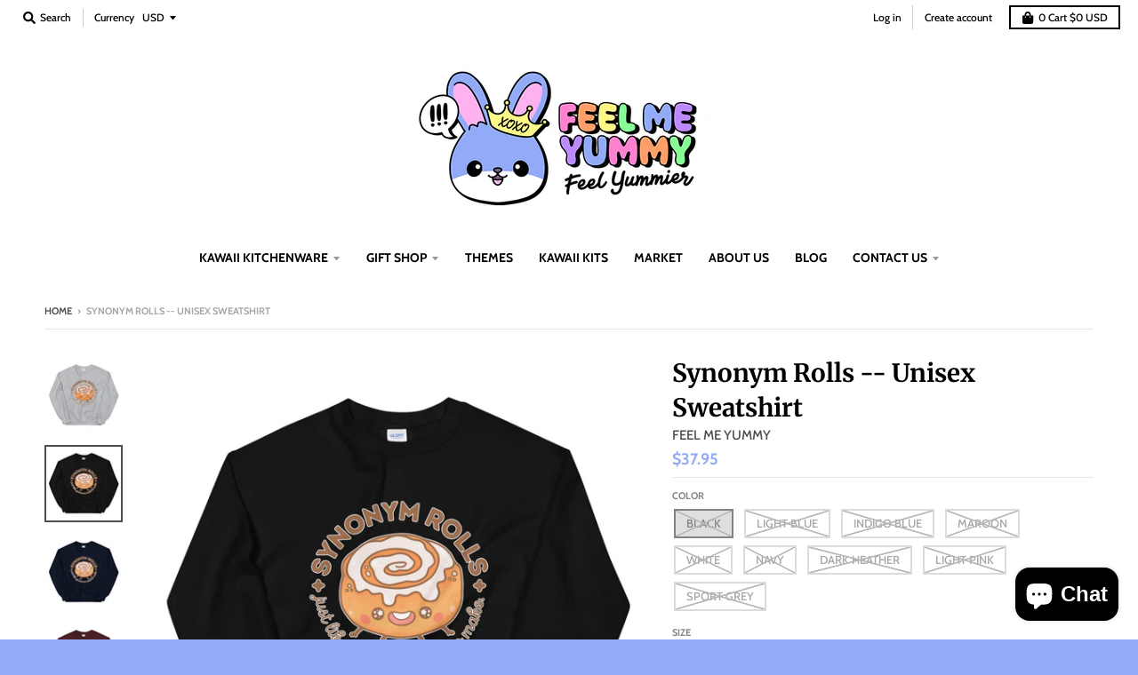

--- FILE ---
content_type: text/html; charset=utf-8
request_url: https://www.feelmeyummy.com/products/synonym-rolls-unisex-sweatshirt
body_size: 43445
content:
<!doctype html>
<!--[if IE 8]><html class="no-js lt-ie9" lang="en"> <![endif]-->
<!--[if IE 9 ]><html class="ie9 no-js"> <![endif]-->
<!--[if (gt IE 9)|!(IE)]><!--> <html class="no-js" lang="en"> <!--<![endif]-->
<head>
<script type="text/javascript" src="https://edge.personalizer.io/storefront/2.0.0/js/shopify/storefront.min.js?key=v3xqi-nt4tmp9jsx8zbv7mzv2gwr-eatm2&shop=feel-me-yummy.myshopify.com"></script>
<script>
window.LimeSpot = window.LimeSpot === undefined ? {} : LimeSpot;
LimeSpot.PageInfo = { Type: "Product", ReferenceIdentifier: "6766784479292"};

LimeSpot.StoreInfo = { Theme: "District" };


LimeSpot.CartItems = [];
</script>





  <link rel="stylesheet" href="https://obscure-escarpment-2240.herokuapp.com/stylesheets/bcpo-front.css">
  <script>var bcpo_product={"id":6766784479292,"title":"Synonym Rolls -- Unisex Sweatshirt","handle":"synonym-rolls-unisex-sweatshirt","description":"A sturdy and warm sweatshirt bound to keep you warm in the colder months. A pre-shrunk, classic fit sweater that's made with air-jet spun yarn for a soft feel and reduced pilling.\u003cbr\u003e\r\n\u003cbr\u003e\r\n• 50% cotton, 50% polyester\u003cbr\u003e\r\n• Pre-shrunk\u003cbr\u003e\r\n• Classic fit\u003cbr\u003e\r\n• 1x1 athletic rib knit collar with spandex\u003cbr\u003e\r\n• Air-jet spun yarn with a soft feel and reduced pilling\u003cbr\u003e\r\n• Double-needle stitched collar, shoulders, armholes, cuffs, and hem\u003cp\u003e\u003cstrong class=\"size-guide-title\"\u003eSize guide\u003c\/strong\u003e\u003c\/p\u003e\u003cdiv class=\"table-responsive dynamic\" data-unit-system=\"imperial\"\u003e\u003ctable cellpadding=\"5\"\u003e\u003ctbody\u003e\n\u003ctr\u003e\n\u003ctd\u003e \u003c\/td\u003e\n\u003ctd\u003e\u003cstrong\u003eLENGTH\u003c\/strong\u003e\u003c\/td\u003e\n\u003ctd\u003e\u003cstrong\u003eWIDTH\u003c\/strong\u003e\u003c\/td\u003e\n\u003c\/tr\u003e\n\u003ctr\u003e\n\u003ctd\u003e\u003cstrong\u003eS (inches)\u003c\/strong\u003e\u003c\/td\u003e\n\u003ctd\u003e27\u003c\/td\u003e\n\u003ctd\u003e20\u003c\/td\u003e\n\u003c\/tr\u003e\n\u003ctr\u003e\n\u003ctd\u003e\u003cstrong\u003eM (inches)\u003c\/strong\u003e\u003c\/td\u003e\n\u003ctd\u003e28\u003c\/td\u003e\n\u003ctd\u003e22\u003c\/td\u003e\n\u003c\/tr\u003e\n\u003ctr\u003e\n\u003ctd\u003e\u003cstrong\u003eL (inches)\u003c\/strong\u003e\u003c\/td\u003e\n\u003ctd\u003e29\u003c\/td\u003e\n\u003ctd\u003e24\u003c\/td\u003e\n\u003c\/tr\u003e\n\u003ctr\u003e\n\u003ctd\u003e\u003cstrong\u003eXL (inches)\u003c\/strong\u003e\u003c\/td\u003e\n\u003ctd\u003e30\u003c\/td\u003e\n\u003ctd\u003e26\u003c\/td\u003e\n\u003c\/tr\u003e\n\u003ctr\u003e\n\u003ctd\u003e\u003cstrong\u003e2XL (inches)\u003c\/strong\u003e\u003c\/td\u003e\n\u003ctd\u003e31\u003c\/td\u003e\n\u003ctd\u003e28\u003c\/td\u003e\n\u003c\/tr\u003e\n\u003ctr\u003e\n\u003ctd\u003e\u003cstrong\u003e3XL (inches)\u003c\/strong\u003e\u003c\/td\u003e\n\u003ctd\u003e32\u003c\/td\u003e\n\u003ctd\u003e30\u003c\/td\u003e\n\u003c\/tr\u003e\n\u003ctr\u003e\n\u003ctd\u003e\u003cstrong\u003e4XL (inches)\u003c\/strong\u003e\u003c\/td\u003e\n\u003ctd\u003e33\u003c\/td\u003e\n\u003ctd\u003e32\u003c\/td\u003e\n\u003c\/tr\u003e\n\u003ctr\u003e\n\u003ctd\u003e\u003cstrong\u003e5XL (inches)\u003c\/strong\u003e\u003c\/td\u003e\n\u003ctd\u003e34\u003c\/td\u003e\n\u003ctd\u003e34\u003c\/td\u003e\n\u003c\/tr\u003e\n\u003c\/tbody\u003e\u003c\/table\u003e\u003c\/div\u003e","published_at":"2022-01-18T15:39:44-08:00","created_at":"2022-01-18T15:39:17-08:00","vendor":"FEEL ME YUMMY","type":"","tags":[],"price":3795,"price_min":3795,"price_max":4295,"available":false,"price_varies":true,"compare_at_price":null,"compare_at_price_min":0,"compare_at_price_max":0,"compare_at_price_varies":false,"variants":[{"id":39763424051260,"title":"Black \/ S","option1":"Black","option2":"S","option3":null,"sku":"2706294_5434","requires_shipping":true,"taxable":true,"featured_image":{"id":29440311623740,"product_id":6766784479292,"position":2,"created_at":"2022-01-18T15:39:28-08:00","updated_at":"2022-01-18T15:39:28-08:00","alt":null,"width":1000,"height":1000,"src":"\/\/www.feelmeyummy.com\/cdn\/shop\/products\/unisex-crew-neck-sweatshirt-black-front-61e74fa0df2eb.jpg?v=1642549168","variant_ids":[39763424051260,39763424477244,39763424837692,39763425001532,39763425394748,39763425689660,39763425951804,39763426050108]},"available":false,"name":"Synonym Rolls -- Unisex Sweatshirt - Black \/ S","public_title":"Black \/ S","options":["Black","S"],"price":3795,"weight":332,"compare_at_price":null,"inventory_quantity":0,"inventory_management":"shopify","inventory_policy":"deny","barcode":null,"featured_media":{"alt":null,"id":21990242811964,"position":2,"preview_image":{"aspect_ratio":1.0,"height":1000,"width":1000,"src":"\/\/www.feelmeyummy.com\/cdn\/shop\/products\/unisex-crew-neck-sweatshirt-black-front-61e74fa0df2eb.jpg?v=1642549168"}},"requires_selling_plan":false,"selling_plan_allocations":[]},{"id":39763424084028,"title":"Light Blue \/ S","option1":"Light Blue","option2":"S","option3":null,"sku":"2706294_7860","requires_shipping":true,"taxable":true,"featured_image":{"id":29440311820348,"product_id":6766784479292,"position":7,"created_at":"2022-01-18T15:39:36-08:00","updated_at":"2022-01-18T15:39:36-08:00","alt":null,"width":1000,"height":1000,"src":"\/\/www.feelmeyummy.com\/cdn\/shop\/products\/unisex-crew-neck-sweatshirt-light-blue-front-61e74fa0e5f02.jpg?v=1642549176","variant_ids":[39763424084028,39763424346172,39763424641084,39763425034300,39763425361980,39763425656892,39763426017340,39763426082876]},"available":false,"name":"Synonym Rolls -- Unisex Sweatshirt - Light Blue \/ S","public_title":"Light Blue \/ S","options":["Light Blue","S"],"price":3795,"weight":332,"compare_at_price":null,"inventory_quantity":0,"inventory_management":"shopify","inventory_policy":"deny","barcode":null,"featured_media":{"alt":null,"id":21990243041340,"position":7,"preview_image":{"aspect_ratio":1.0,"height":1000,"width":1000,"src":"\/\/www.feelmeyummy.com\/cdn\/shop\/products\/unisex-crew-neck-sweatshirt-light-blue-front-61e74fa0e5f02.jpg?v=1642549176"}},"requires_selling_plan":false,"selling_plan_allocations":[]},{"id":39763424116796,"title":"Indigo Blue \/ S","option1":"Indigo Blue","option2":"S","option3":null,"sku":"2706294_5466","requires_shipping":true,"taxable":true,"featured_image":{"id":29440311787580,"product_id":6766784479292,"position":6,"created_at":"2022-01-18T15:39:34-08:00","updated_at":"2022-01-18T15:39:34-08:00","alt":null,"width":1000,"height":1000,"src":"\/\/www.feelmeyummy.com\/cdn\/shop\/products\/unisex-crew-neck-sweatshirt-indigo-blue-front-61e74fa0e418a.jpg?v=1642549174","variant_ids":[39763424116796,39763424575548,39763424673852,39763425132604,39763425230908,39763425624124,39763425919036,39763426213948]},"available":false,"name":"Synonym Rolls -- Unisex Sweatshirt - Indigo Blue \/ S","public_title":"Indigo Blue \/ S","options":["Indigo Blue","S"],"price":3795,"weight":332,"compare_at_price":null,"inventory_quantity":0,"inventory_management":"shopify","inventory_policy":"deny","barcode":null,"featured_media":{"alt":null,"id":21990243008572,"position":6,"preview_image":{"aspect_ratio":1.0,"height":1000,"width":1000,"src":"\/\/www.feelmeyummy.com\/cdn\/shop\/products\/unisex-crew-neck-sweatshirt-indigo-blue-front-61e74fa0e418a.jpg?v=1642549174"}},"requires_selling_plan":false,"selling_plan_allocations":[]},{"id":39763424149564,"title":"Maroon \/ S","option1":"Maroon","option2":"S","option3":null,"sku":"2706294_5490","requires_shipping":true,"taxable":true,"featured_image":{"id":29440311689276,"product_id":6766784479292,"position":4,"created_at":"2022-01-18T15:39:31-08:00","updated_at":"2022-01-18T15:39:31-08:00","alt":null,"width":1000,"height":1000,"src":"\/\/www.feelmeyummy.com\/cdn\/shop\/products\/unisex-crew-neck-sweatshirt-maroon-front-61e74fa0e2550.jpg?v=1642549171","variant_ids":[39763424149564,39763424542780,39763424870460,39763425165372,39763425493052]},"available":false,"name":"Synonym Rolls -- Unisex Sweatshirt - Maroon \/ S","public_title":"Maroon \/ S","options":["Maroon","S"],"price":3795,"weight":332,"compare_at_price":null,"inventory_quantity":0,"inventory_management":"shopify","inventory_policy":"deny","barcode":null,"featured_media":{"alt":null,"id":21990242877500,"position":4,"preview_image":{"aspect_ratio":1.0,"height":1000,"width":1000,"src":"\/\/www.feelmeyummy.com\/cdn\/shop\/products\/unisex-crew-neck-sweatshirt-maroon-front-61e74fa0e2550.jpg?v=1642549171"}},"requires_selling_plan":false,"selling_plan_allocations":[]},{"id":39763424182332,"title":"White \/ S","option1":"White","option2":"S","option3":null,"sku":"2706294_5426","requires_shipping":true,"taxable":true,"featured_image":{"id":29440311918652,"product_id":6766784479292,"position":9,"created_at":"2022-01-18T15:39:39-08:00","updated_at":"2022-01-18T15:39:39-08:00","alt":null,"width":1000,"height":1000,"src":"\/\/www.feelmeyummy.com\/cdn\/shop\/products\/unisex-crew-neck-sweatshirt-white-front-61e74fa0ec9ba.jpg?v=1642549179","variant_ids":[39763424182332,39763424510012,39763424903228,39763425067068,39763425296444,39763425525820,39763425886268,39763426279484]},"available":false,"name":"Synonym Rolls -- Unisex Sweatshirt - White \/ S","public_title":"White \/ S","options":["White","S"],"price":3795,"weight":332,"compare_at_price":null,"inventory_quantity":0,"inventory_management":"shopify","inventory_policy":"deny","barcode":null,"featured_media":{"alt":null,"id":21990243139644,"position":9,"preview_image":{"aspect_ratio":1.0,"height":1000,"width":1000,"src":"\/\/www.feelmeyummy.com\/cdn\/shop\/products\/unisex-crew-neck-sweatshirt-white-front-61e74fa0ec9ba.jpg?v=1642549179"}},"requires_selling_plan":false,"selling_plan_allocations":[]},{"id":39763424215100,"title":"Navy \/ S","option1":"Navy","option2":"S","option3":null,"sku":"2706294_5498","requires_shipping":true,"taxable":true,"featured_image":{"id":29440311656508,"product_id":6766784479292,"position":3,"created_at":"2022-01-18T15:39:29-08:00","updated_at":"2022-01-18T15:39:29-08:00","alt":null,"width":1000,"height":1000,"src":"\/\/www.feelmeyummy.com\/cdn\/shop\/products\/unisex-crew-neck-sweatshirt-navy-front-61e74fa0df677.jpg?v=1642549169","variant_ids":[39763424215100,39763424378940,39763424804924,39763425099836,39763425263676,39763425755196,39763425820732,39763426115644]},"available":false,"name":"Synonym Rolls -- Unisex Sweatshirt - Navy \/ S","public_title":"Navy \/ S","options":["Navy","S"],"price":3795,"weight":332,"compare_at_price":null,"inventory_quantity":0,"inventory_management":"shopify","inventory_policy":"deny","barcode":null,"featured_media":{"alt":null,"id":21990242844732,"position":3,"preview_image":{"aspect_ratio":1.0,"height":1000,"width":1000,"src":"\/\/www.feelmeyummy.com\/cdn\/shop\/products\/unisex-crew-neck-sweatshirt-navy-front-61e74fa0df677.jpg?v=1642549169"}},"requires_selling_plan":false,"selling_plan_allocations":[]},{"id":39763424247868,"title":"Dark Heather \/ S","option1":"Dark Heather","option2":"S","option3":null,"sku":"2706294_10833","requires_shipping":true,"taxable":true,"featured_image":{"id":29440311722044,"product_id":6766784479292,"position":5,"created_at":"2022-01-18T15:39:32-08:00","updated_at":"2022-01-18T15:39:32-08:00","alt":null,"width":1000,"height":1000,"src":"\/\/www.feelmeyummy.com\/cdn\/shop\/products\/unisex-crew-neck-sweatshirt-dark-heather-front-61e74fa0e3385.jpg?v=1642549172","variant_ids":[39763424247868,39763424444476,39763424706620,39763424935996,39763425460284,39763425722428,39763425984572,39763426181180]},"available":false,"name":"Synonym Rolls -- Unisex Sweatshirt - Dark Heather \/ S","public_title":"Dark Heather \/ S","options":["Dark Heather","S"],"price":3795,"weight":332,"compare_at_price":null,"inventory_quantity":0,"inventory_management":"shopify","inventory_policy":"deny","barcode":null,"featured_media":{"alt":null,"id":21990242910268,"position":5,"preview_image":{"aspect_ratio":1.0,"height":1000,"width":1000,"src":"\/\/www.feelmeyummy.com\/cdn\/shop\/products\/unisex-crew-neck-sweatshirt-dark-heather-front-61e74fa0e3385.jpg?v=1642549172"}},"requires_selling_plan":false,"selling_plan_allocations":[]},{"id":39763424280636,"title":"Light Pink \/ S","option1":"Light Pink","option2":"S","option3":null,"sku":"2706294_7868","requires_shipping":true,"taxable":true,"featured_image":{"id":29440311853116,"product_id":6766784479292,"position":8,"created_at":"2022-01-18T15:39:37-08:00","updated_at":"2022-01-18T15:39:37-08:00","alt":null,"width":1000,"height":1000,"src":"\/\/www.feelmeyummy.com\/cdn\/shop\/products\/unisex-crew-neck-sweatshirt-light-pink-front-61e74fa0e8f7b.jpg?v=1642549177","variant_ids":[39763424280636,39763424411708,39763424739388,39763425198140,39763425329212,39763425591356,39763425787964,39763426148412]},"available":false,"name":"Synonym Rolls -- Unisex Sweatshirt - Light Pink \/ S","public_title":"Light Pink \/ S","options":["Light Pink","S"],"price":3795,"weight":332,"compare_at_price":null,"inventory_quantity":0,"inventory_management":"shopify","inventory_policy":"deny","barcode":null,"featured_media":{"alt":null,"id":21990243106876,"position":8,"preview_image":{"aspect_ratio":1.0,"height":1000,"width":1000,"src":"\/\/www.feelmeyummy.com\/cdn\/shop\/products\/unisex-crew-neck-sweatshirt-light-pink-front-61e74fa0e8f7b.jpg?v=1642549177"}},"requires_selling_plan":false,"selling_plan_allocations":[]},{"id":39763424313404,"title":"Sport Grey \/ S","option1":"Sport Grey","option2":"S","option3":null,"sku":"2706294_5514","requires_shipping":true,"taxable":true,"featured_image":{"id":29440311590972,"product_id":6766784479292,"position":1,"created_at":"2022-01-18T15:39:26-08:00","updated_at":"2022-01-18T15:39:26-08:00","alt":null,"width":1000,"height":1000,"src":"\/\/www.feelmeyummy.com\/cdn\/shop\/products\/unisex-crew-neck-sweatshirt-sport-grey-front-61e74fa0dd668.jpg?v=1642549166","variant_ids":[39763424313404,39763424608316,39763424772156,39763424968764,39763425427516,39763425558588,39763425853500,39763426246716]},"available":false,"name":"Synonym Rolls -- Unisex Sweatshirt - Sport Grey \/ S","public_title":"Sport Grey \/ S","options":["Sport Grey","S"],"price":3795,"weight":332,"compare_at_price":null,"inventory_quantity":0,"inventory_management":"shopify","inventory_policy":"deny","barcode":null,"featured_media":{"alt":null,"id":21990242779196,"position":1,"preview_image":{"aspect_ratio":1.0,"height":1000,"width":1000,"src":"\/\/www.feelmeyummy.com\/cdn\/shop\/products\/unisex-crew-neck-sweatshirt-sport-grey-front-61e74fa0dd668.jpg?v=1642549166"}},"requires_selling_plan":false,"selling_plan_allocations":[]},{"id":39763424346172,"title":"Light Blue \/ M","option1":"Light Blue","option2":"M","option3":null,"sku":"2706294_7861","requires_shipping":true,"taxable":true,"featured_image":{"id":29440311820348,"product_id":6766784479292,"position":7,"created_at":"2022-01-18T15:39:36-08:00","updated_at":"2022-01-18T15:39:36-08:00","alt":null,"width":1000,"height":1000,"src":"\/\/www.feelmeyummy.com\/cdn\/shop\/products\/unisex-crew-neck-sweatshirt-light-blue-front-61e74fa0e5f02.jpg?v=1642549176","variant_ids":[39763424084028,39763424346172,39763424641084,39763425034300,39763425361980,39763425656892,39763426017340,39763426082876]},"available":false,"name":"Synonym Rolls -- Unisex Sweatshirt - Light Blue \/ M","public_title":"Light Blue \/ M","options":["Light Blue","M"],"price":3795,"weight":391,"compare_at_price":null,"inventory_quantity":0,"inventory_management":"shopify","inventory_policy":"deny","barcode":null,"featured_media":{"alt":null,"id":21990243041340,"position":7,"preview_image":{"aspect_ratio":1.0,"height":1000,"width":1000,"src":"\/\/www.feelmeyummy.com\/cdn\/shop\/products\/unisex-crew-neck-sweatshirt-light-blue-front-61e74fa0e5f02.jpg?v=1642549176"}},"requires_selling_plan":false,"selling_plan_allocations":[]},{"id":39763424378940,"title":"Navy \/ M","option1":"Navy","option2":"M","option3":null,"sku":"2706294_5499","requires_shipping":true,"taxable":true,"featured_image":{"id":29440311656508,"product_id":6766784479292,"position":3,"created_at":"2022-01-18T15:39:29-08:00","updated_at":"2022-01-18T15:39:29-08:00","alt":null,"width":1000,"height":1000,"src":"\/\/www.feelmeyummy.com\/cdn\/shop\/products\/unisex-crew-neck-sweatshirt-navy-front-61e74fa0df677.jpg?v=1642549169","variant_ids":[39763424215100,39763424378940,39763424804924,39763425099836,39763425263676,39763425755196,39763425820732,39763426115644]},"available":false,"name":"Synonym Rolls -- Unisex Sweatshirt - Navy \/ M","public_title":"Navy \/ M","options":["Navy","M"],"price":3795,"weight":391,"compare_at_price":null,"inventory_quantity":0,"inventory_management":"shopify","inventory_policy":"deny","barcode":null,"featured_media":{"alt":null,"id":21990242844732,"position":3,"preview_image":{"aspect_ratio":1.0,"height":1000,"width":1000,"src":"\/\/www.feelmeyummy.com\/cdn\/shop\/products\/unisex-crew-neck-sweatshirt-navy-front-61e74fa0df677.jpg?v=1642549169"}},"requires_selling_plan":false,"selling_plan_allocations":[]},{"id":39763424411708,"title":"Light Pink \/ M","option1":"Light Pink","option2":"M","option3":null,"sku":"2706294_7869","requires_shipping":true,"taxable":true,"featured_image":{"id":29440311853116,"product_id":6766784479292,"position":8,"created_at":"2022-01-18T15:39:37-08:00","updated_at":"2022-01-18T15:39:37-08:00","alt":null,"width":1000,"height":1000,"src":"\/\/www.feelmeyummy.com\/cdn\/shop\/products\/unisex-crew-neck-sweatshirt-light-pink-front-61e74fa0e8f7b.jpg?v=1642549177","variant_ids":[39763424280636,39763424411708,39763424739388,39763425198140,39763425329212,39763425591356,39763425787964,39763426148412]},"available":false,"name":"Synonym Rolls -- Unisex Sweatshirt - Light Pink \/ M","public_title":"Light Pink \/ M","options":["Light Pink","M"],"price":3795,"weight":391,"compare_at_price":null,"inventory_quantity":0,"inventory_management":"shopify","inventory_policy":"deny","barcode":null,"featured_media":{"alt":null,"id":21990243106876,"position":8,"preview_image":{"aspect_ratio":1.0,"height":1000,"width":1000,"src":"\/\/www.feelmeyummy.com\/cdn\/shop\/products\/unisex-crew-neck-sweatshirt-light-pink-front-61e74fa0e8f7b.jpg?v=1642549177"}},"requires_selling_plan":false,"selling_plan_allocations":[]},{"id":39763424444476,"title":"Dark Heather \/ M","option1":"Dark Heather","option2":"M","option3":null,"sku":"2706294_10834","requires_shipping":true,"taxable":true,"featured_image":{"id":29440311722044,"product_id":6766784479292,"position":5,"created_at":"2022-01-18T15:39:32-08:00","updated_at":"2022-01-18T15:39:32-08:00","alt":null,"width":1000,"height":1000,"src":"\/\/www.feelmeyummy.com\/cdn\/shop\/products\/unisex-crew-neck-sweatshirt-dark-heather-front-61e74fa0e3385.jpg?v=1642549172","variant_ids":[39763424247868,39763424444476,39763424706620,39763424935996,39763425460284,39763425722428,39763425984572,39763426181180]},"available":false,"name":"Synonym Rolls -- Unisex Sweatshirt - Dark Heather \/ M","public_title":"Dark Heather \/ M","options":["Dark Heather","M"],"price":3795,"weight":391,"compare_at_price":null,"inventory_quantity":0,"inventory_management":"shopify","inventory_policy":"deny","barcode":null,"featured_media":{"alt":null,"id":21990242910268,"position":5,"preview_image":{"aspect_ratio":1.0,"height":1000,"width":1000,"src":"\/\/www.feelmeyummy.com\/cdn\/shop\/products\/unisex-crew-neck-sweatshirt-dark-heather-front-61e74fa0e3385.jpg?v=1642549172"}},"requires_selling_plan":false,"selling_plan_allocations":[]},{"id":39763424477244,"title":"Black \/ M","option1":"Black","option2":"M","option3":null,"sku":"2706294_5435","requires_shipping":true,"taxable":true,"featured_image":{"id":29440311623740,"product_id":6766784479292,"position":2,"created_at":"2022-01-18T15:39:28-08:00","updated_at":"2022-01-18T15:39:28-08:00","alt":null,"width":1000,"height":1000,"src":"\/\/www.feelmeyummy.com\/cdn\/shop\/products\/unisex-crew-neck-sweatshirt-black-front-61e74fa0df2eb.jpg?v=1642549168","variant_ids":[39763424051260,39763424477244,39763424837692,39763425001532,39763425394748,39763425689660,39763425951804,39763426050108]},"available":false,"name":"Synonym Rolls -- Unisex Sweatshirt - Black \/ M","public_title":"Black \/ M","options":["Black","M"],"price":3795,"weight":391,"compare_at_price":null,"inventory_quantity":0,"inventory_management":"shopify","inventory_policy":"deny","barcode":null,"featured_media":{"alt":null,"id":21990242811964,"position":2,"preview_image":{"aspect_ratio":1.0,"height":1000,"width":1000,"src":"\/\/www.feelmeyummy.com\/cdn\/shop\/products\/unisex-crew-neck-sweatshirt-black-front-61e74fa0df2eb.jpg?v=1642549168"}},"requires_selling_plan":false,"selling_plan_allocations":[]},{"id":39763424510012,"title":"White \/ M","option1":"White","option2":"M","option3":null,"sku":"2706294_5427","requires_shipping":true,"taxable":true,"featured_image":{"id":29440311918652,"product_id":6766784479292,"position":9,"created_at":"2022-01-18T15:39:39-08:00","updated_at":"2022-01-18T15:39:39-08:00","alt":null,"width":1000,"height":1000,"src":"\/\/www.feelmeyummy.com\/cdn\/shop\/products\/unisex-crew-neck-sweatshirt-white-front-61e74fa0ec9ba.jpg?v=1642549179","variant_ids":[39763424182332,39763424510012,39763424903228,39763425067068,39763425296444,39763425525820,39763425886268,39763426279484]},"available":false,"name":"Synonym Rolls -- Unisex Sweatshirt - White \/ M","public_title":"White \/ M","options":["White","M"],"price":3795,"weight":391,"compare_at_price":null,"inventory_quantity":0,"inventory_management":"shopify","inventory_policy":"deny","barcode":null,"featured_media":{"alt":null,"id":21990243139644,"position":9,"preview_image":{"aspect_ratio":1.0,"height":1000,"width":1000,"src":"\/\/www.feelmeyummy.com\/cdn\/shop\/products\/unisex-crew-neck-sweatshirt-white-front-61e74fa0ec9ba.jpg?v=1642549179"}},"requires_selling_plan":false,"selling_plan_allocations":[]},{"id":39763424542780,"title":"Maroon \/ M","option1":"Maroon","option2":"M","option3":null,"sku":"2706294_5491","requires_shipping":true,"taxable":true,"featured_image":{"id":29440311689276,"product_id":6766784479292,"position":4,"created_at":"2022-01-18T15:39:31-08:00","updated_at":"2022-01-18T15:39:31-08:00","alt":null,"width":1000,"height":1000,"src":"\/\/www.feelmeyummy.com\/cdn\/shop\/products\/unisex-crew-neck-sweatshirt-maroon-front-61e74fa0e2550.jpg?v=1642549171","variant_ids":[39763424149564,39763424542780,39763424870460,39763425165372,39763425493052]},"available":false,"name":"Synonym Rolls -- Unisex Sweatshirt - Maroon \/ M","public_title":"Maroon \/ M","options":["Maroon","M"],"price":3795,"weight":391,"compare_at_price":null,"inventory_quantity":0,"inventory_management":"shopify","inventory_policy":"deny","barcode":null,"featured_media":{"alt":null,"id":21990242877500,"position":4,"preview_image":{"aspect_ratio":1.0,"height":1000,"width":1000,"src":"\/\/www.feelmeyummy.com\/cdn\/shop\/products\/unisex-crew-neck-sweatshirt-maroon-front-61e74fa0e2550.jpg?v=1642549171"}},"requires_selling_plan":false,"selling_plan_allocations":[]},{"id":39763424575548,"title":"Indigo Blue \/ M","option1":"Indigo Blue","option2":"M","option3":null,"sku":"2706294_5467","requires_shipping":true,"taxable":true,"featured_image":{"id":29440311787580,"product_id":6766784479292,"position":6,"created_at":"2022-01-18T15:39:34-08:00","updated_at":"2022-01-18T15:39:34-08:00","alt":null,"width":1000,"height":1000,"src":"\/\/www.feelmeyummy.com\/cdn\/shop\/products\/unisex-crew-neck-sweatshirt-indigo-blue-front-61e74fa0e418a.jpg?v=1642549174","variant_ids":[39763424116796,39763424575548,39763424673852,39763425132604,39763425230908,39763425624124,39763425919036,39763426213948]},"available":false,"name":"Synonym Rolls -- Unisex Sweatshirt - Indigo Blue \/ M","public_title":"Indigo Blue \/ M","options":["Indigo Blue","M"],"price":3795,"weight":391,"compare_at_price":null,"inventory_quantity":0,"inventory_management":"shopify","inventory_policy":"deny","barcode":null,"featured_media":{"alt":null,"id":21990243008572,"position":6,"preview_image":{"aspect_ratio":1.0,"height":1000,"width":1000,"src":"\/\/www.feelmeyummy.com\/cdn\/shop\/products\/unisex-crew-neck-sweatshirt-indigo-blue-front-61e74fa0e418a.jpg?v=1642549174"}},"requires_selling_plan":false,"selling_plan_allocations":[]},{"id":39763424608316,"title":"Sport Grey \/ M","option1":"Sport Grey","option2":"M","option3":null,"sku":"2706294_5515","requires_shipping":true,"taxable":true,"featured_image":{"id":29440311590972,"product_id":6766784479292,"position":1,"created_at":"2022-01-18T15:39:26-08:00","updated_at":"2022-01-18T15:39:26-08:00","alt":null,"width":1000,"height":1000,"src":"\/\/www.feelmeyummy.com\/cdn\/shop\/products\/unisex-crew-neck-sweatshirt-sport-grey-front-61e74fa0dd668.jpg?v=1642549166","variant_ids":[39763424313404,39763424608316,39763424772156,39763424968764,39763425427516,39763425558588,39763425853500,39763426246716]},"available":false,"name":"Synonym Rolls -- Unisex Sweatshirt - Sport Grey \/ M","public_title":"Sport Grey \/ M","options":["Sport Grey","M"],"price":3795,"weight":391,"compare_at_price":null,"inventory_quantity":0,"inventory_management":"shopify","inventory_policy":"deny","barcode":null,"featured_media":{"alt":null,"id":21990242779196,"position":1,"preview_image":{"aspect_ratio":1.0,"height":1000,"width":1000,"src":"\/\/www.feelmeyummy.com\/cdn\/shop\/products\/unisex-crew-neck-sweatshirt-sport-grey-front-61e74fa0dd668.jpg?v=1642549166"}},"requires_selling_plan":false,"selling_plan_allocations":[]},{"id":39763424641084,"title":"Light Blue \/ L","option1":"Light Blue","option2":"L","option3":null,"sku":"2706294_7862","requires_shipping":true,"taxable":true,"featured_image":{"id":29440311820348,"product_id":6766784479292,"position":7,"created_at":"2022-01-18T15:39:36-08:00","updated_at":"2022-01-18T15:39:36-08:00","alt":null,"width":1000,"height":1000,"src":"\/\/www.feelmeyummy.com\/cdn\/shop\/products\/unisex-crew-neck-sweatshirt-light-blue-front-61e74fa0e5f02.jpg?v=1642549176","variant_ids":[39763424084028,39763424346172,39763424641084,39763425034300,39763425361980,39763425656892,39763426017340,39763426082876]},"available":false,"name":"Synonym Rolls -- Unisex Sweatshirt - Light Blue \/ L","public_title":"Light Blue \/ L","options":["Light Blue","L"],"price":3795,"weight":414,"compare_at_price":null,"inventory_quantity":0,"inventory_management":"shopify","inventory_policy":"deny","barcode":null,"featured_media":{"alt":null,"id":21990243041340,"position":7,"preview_image":{"aspect_ratio":1.0,"height":1000,"width":1000,"src":"\/\/www.feelmeyummy.com\/cdn\/shop\/products\/unisex-crew-neck-sweatshirt-light-blue-front-61e74fa0e5f02.jpg?v=1642549176"}},"requires_selling_plan":false,"selling_plan_allocations":[]},{"id":39763424673852,"title":"Indigo Blue \/ L","option1":"Indigo Blue","option2":"L","option3":null,"sku":"2706294_5468","requires_shipping":true,"taxable":true,"featured_image":{"id":29440311787580,"product_id":6766784479292,"position":6,"created_at":"2022-01-18T15:39:34-08:00","updated_at":"2022-01-18T15:39:34-08:00","alt":null,"width":1000,"height":1000,"src":"\/\/www.feelmeyummy.com\/cdn\/shop\/products\/unisex-crew-neck-sweatshirt-indigo-blue-front-61e74fa0e418a.jpg?v=1642549174","variant_ids":[39763424116796,39763424575548,39763424673852,39763425132604,39763425230908,39763425624124,39763425919036,39763426213948]},"available":false,"name":"Synonym Rolls -- Unisex Sweatshirt - Indigo Blue \/ L","public_title":"Indigo Blue \/ L","options":["Indigo Blue","L"],"price":3795,"weight":414,"compare_at_price":null,"inventory_quantity":0,"inventory_management":"shopify","inventory_policy":"deny","barcode":null,"featured_media":{"alt":null,"id":21990243008572,"position":6,"preview_image":{"aspect_ratio":1.0,"height":1000,"width":1000,"src":"\/\/www.feelmeyummy.com\/cdn\/shop\/products\/unisex-crew-neck-sweatshirt-indigo-blue-front-61e74fa0e418a.jpg?v=1642549174"}},"requires_selling_plan":false,"selling_plan_allocations":[]},{"id":39763424706620,"title":"Dark Heather \/ L","option1":"Dark Heather","option2":"L","option3":null,"sku":"2706294_10835","requires_shipping":true,"taxable":true,"featured_image":{"id":29440311722044,"product_id":6766784479292,"position":5,"created_at":"2022-01-18T15:39:32-08:00","updated_at":"2022-01-18T15:39:32-08:00","alt":null,"width":1000,"height":1000,"src":"\/\/www.feelmeyummy.com\/cdn\/shop\/products\/unisex-crew-neck-sweatshirt-dark-heather-front-61e74fa0e3385.jpg?v=1642549172","variant_ids":[39763424247868,39763424444476,39763424706620,39763424935996,39763425460284,39763425722428,39763425984572,39763426181180]},"available":false,"name":"Synonym Rolls -- Unisex Sweatshirt - Dark Heather \/ L","public_title":"Dark Heather \/ L","options":["Dark Heather","L"],"price":3795,"weight":414,"compare_at_price":null,"inventory_quantity":0,"inventory_management":"shopify","inventory_policy":"deny","barcode":null,"featured_media":{"alt":null,"id":21990242910268,"position":5,"preview_image":{"aspect_ratio":1.0,"height":1000,"width":1000,"src":"\/\/www.feelmeyummy.com\/cdn\/shop\/products\/unisex-crew-neck-sweatshirt-dark-heather-front-61e74fa0e3385.jpg?v=1642549172"}},"requires_selling_plan":false,"selling_plan_allocations":[]},{"id":39763424739388,"title":"Light Pink \/ L","option1":"Light Pink","option2":"L","option3":null,"sku":"2706294_7870","requires_shipping":true,"taxable":true,"featured_image":{"id":29440311853116,"product_id":6766784479292,"position":8,"created_at":"2022-01-18T15:39:37-08:00","updated_at":"2022-01-18T15:39:37-08:00","alt":null,"width":1000,"height":1000,"src":"\/\/www.feelmeyummy.com\/cdn\/shop\/products\/unisex-crew-neck-sweatshirt-light-pink-front-61e74fa0e8f7b.jpg?v=1642549177","variant_ids":[39763424280636,39763424411708,39763424739388,39763425198140,39763425329212,39763425591356,39763425787964,39763426148412]},"available":false,"name":"Synonym Rolls -- Unisex Sweatshirt - Light Pink \/ L","public_title":"Light Pink \/ L","options":["Light Pink","L"],"price":3795,"weight":414,"compare_at_price":null,"inventory_quantity":0,"inventory_management":"shopify","inventory_policy":"deny","barcode":null,"featured_media":{"alt":null,"id":21990243106876,"position":8,"preview_image":{"aspect_ratio":1.0,"height":1000,"width":1000,"src":"\/\/www.feelmeyummy.com\/cdn\/shop\/products\/unisex-crew-neck-sweatshirt-light-pink-front-61e74fa0e8f7b.jpg?v=1642549177"}},"requires_selling_plan":false,"selling_plan_allocations":[]},{"id":39763424772156,"title":"Sport Grey \/ L","option1":"Sport Grey","option2":"L","option3":null,"sku":"2706294_5516","requires_shipping":true,"taxable":true,"featured_image":{"id":29440311590972,"product_id":6766784479292,"position":1,"created_at":"2022-01-18T15:39:26-08:00","updated_at":"2022-01-18T15:39:26-08:00","alt":null,"width":1000,"height":1000,"src":"\/\/www.feelmeyummy.com\/cdn\/shop\/products\/unisex-crew-neck-sweatshirt-sport-grey-front-61e74fa0dd668.jpg?v=1642549166","variant_ids":[39763424313404,39763424608316,39763424772156,39763424968764,39763425427516,39763425558588,39763425853500,39763426246716]},"available":false,"name":"Synonym Rolls -- Unisex Sweatshirt - Sport Grey \/ L","public_title":"Sport Grey \/ L","options":["Sport Grey","L"],"price":3795,"weight":414,"compare_at_price":null,"inventory_quantity":0,"inventory_management":"shopify","inventory_policy":"deny","barcode":null,"featured_media":{"alt":null,"id":21990242779196,"position":1,"preview_image":{"aspect_ratio":1.0,"height":1000,"width":1000,"src":"\/\/www.feelmeyummy.com\/cdn\/shop\/products\/unisex-crew-neck-sweatshirt-sport-grey-front-61e74fa0dd668.jpg?v=1642549166"}},"requires_selling_plan":false,"selling_plan_allocations":[]},{"id":39763424804924,"title":"Navy \/ L","option1":"Navy","option2":"L","option3":null,"sku":"2706294_5500","requires_shipping":true,"taxable":true,"featured_image":{"id":29440311656508,"product_id":6766784479292,"position":3,"created_at":"2022-01-18T15:39:29-08:00","updated_at":"2022-01-18T15:39:29-08:00","alt":null,"width":1000,"height":1000,"src":"\/\/www.feelmeyummy.com\/cdn\/shop\/products\/unisex-crew-neck-sweatshirt-navy-front-61e74fa0df677.jpg?v=1642549169","variant_ids":[39763424215100,39763424378940,39763424804924,39763425099836,39763425263676,39763425755196,39763425820732,39763426115644]},"available":false,"name":"Synonym Rolls -- Unisex Sweatshirt - Navy \/ L","public_title":"Navy \/ L","options":["Navy","L"],"price":3795,"weight":414,"compare_at_price":null,"inventory_quantity":0,"inventory_management":"shopify","inventory_policy":"deny","barcode":null,"featured_media":{"alt":null,"id":21990242844732,"position":3,"preview_image":{"aspect_ratio":1.0,"height":1000,"width":1000,"src":"\/\/www.feelmeyummy.com\/cdn\/shop\/products\/unisex-crew-neck-sweatshirt-navy-front-61e74fa0df677.jpg?v=1642549169"}},"requires_selling_plan":false,"selling_plan_allocations":[]},{"id":39763424837692,"title":"Black \/ L","option1":"Black","option2":"L","option3":null,"sku":"2706294_5436","requires_shipping":true,"taxable":true,"featured_image":{"id":29440311623740,"product_id":6766784479292,"position":2,"created_at":"2022-01-18T15:39:28-08:00","updated_at":"2022-01-18T15:39:28-08:00","alt":null,"width":1000,"height":1000,"src":"\/\/www.feelmeyummy.com\/cdn\/shop\/products\/unisex-crew-neck-sweatshirt-black-front-61e74fa0df2eb.jpg?v=1642549168","variant_ids":[39763424051260,39763424477244,39763424837692,39763425001532,39763425394748,39763425689660,39763425951804,39763426050108]},"available":false,"name":"Synonym Rolls -- Unisex Sweatshirt - Black \/ L","public_title":"Black \/ L","options":["Black","L"],"price":3795,"weight":414,"compare_at_price":null,"inventory_quantity":0,"inventory_management":"shopify","inventory_policy":"deny","barcode":null,"featured_media":{"alt":null,"id":21990242811964,"position":2,"preview_image":{"aspect_ratio":1.0,"height":1000,"width":1000,"src":"\/\/www.feelmeyummy.com\/cdn\/shop\/products\/unisex-crew-neck-sweatshirt-black-front-61e74fa0df2eb.jpg?v=1642549168"}},"requires_selling_plan":false,"selling_plan_allocations":[]},{"id":39763424870460,"title":"Maroon \/ L","option1":"Maroon","option2":"L","option3":null,"sku":"2706294_5492","requires_shipping":true,"taxable":true,"featured_image":{"id":29440311689276,"product_id":6766784479292,"position":4,"created_at":"2022-01-18T15:39:31-08:00","updated_at":"2022-01-18T15:39:31-08:00","alt":null,"width":1000,"height":1000,"src":"\/\/www.feelmeyummy.com\/cdn\/shop\/products\/unisex-crew-neck-sweatshirt-maroon-front-61e74fa0e2550.jpg?v=1642549171","variant_ids":[39763424149564,39763424542780,39763424870460,39763425165372,39763425493052]},"available":false,"name":"Synonym Rolls -- Unisex Sweatshirt - Maroon \/ L","public_title":"Maroon \/ L","options":["Maroon","L"],"price":3795,"weight":414,"compare_at_price":null,"inventory_quantity":0,"inventory_management":"shopify","inventory_policy":"deny","barcode":null,"featured_media":{"alt":null,"id":21990242877500,"position":4,"preview_image":{"aspect_ratio":1.0,"height":1000,"width":1000,"src":"\/\/www.feelmeyummy.com\/cdn\/shop\/products\/unisex-crew-neck-sweatshirt-maroon-front-61e74fa0e2550.jpg?v=1642549171"}},"requires_selling_plan":false,"selling_plan_allocations":[]},{"id":39763424903228,"title":"White \/ L","option1":"White","option2":"L","option3":null,"sku":"2706294_5428","requires_shipping":true,"taxable":true,"featured_image":{"id":29440311918652,"product_id":6766784479292,"position":9,"created_at":"2022-01-18T15:39:39-08:00","updated_at":"2022-01-18T15:39:39-08:00","alt":null,"width":1000,"height":1000,"src":"\/\/www.feelmeyummy.com\/cdn\/shop\/products\/unisex-crew-neck-sweatshirt-white-front-61e74fa0ec9ba.jpg?v=1642549179","variant_ids":[39763424182332,39763424510012,39763424903228,39763425067068,39763425296444,39763425525820,39763425886268,39763426279484]},"available":false,"name":"Synonym Rolls -- Unisex Sweatshirt - White \/ L","public_title":"White \/ L","options":["White","L"],"price":3795,"weight":414,"compare_at_price":null,"inventory_quantity":0,"inventory_management":"shopify","inventory_policy":"deny","barcode":null,"featured_media":{"alt":null,"id":21990243139644,"position":9,"preview_image":{"aspect_ratio":1.0,"height":1000,"width":1000,"src":"\/\/www.feelmeyummy.com\/cdn\/shop\/products\/unisex-crew-neck-sweatshirt-white-front-61e74fa0ec9ba.jpg?v=1642549179"}},"requires_selling_plan":false,"selling_plan_allocations":[]},{"id":39763424935996,"title":"Dark Heather \/ XL","option1":"Dark Heather","option2":"XL","option3":null,"sku":"2706294_10836","requires_shipping":true,"taxable":true,"featured_image":{"id":29440311722044,"product_id":6766784479292,"position":5,"created_at":"2022-01-18T15:39:32-08:00","updated_at":"2022-01-18T15:39:32-08:00","alt":null,"width":1000,"height":1000,"src":"\/\/www.feelmeyummy.com\/cdn\/shop\/products\/unisex-crew-neck-sweatshirt-dark-heather-front-61e74fa0e3385.jpg?v=1642549172","variant_ids":[39763424247868,39763424444476,39763424706620,39763424935996,39763425460284,39763425722428,39763425984572,39763426181180]},"available":false,"name":"Synonym Rolls -- Unisex Sweatshirt - Dark Heather \/ XL","public_title":"Dark Heather \/ XL","options":["Dark Heather","XL"],"price":3795,"weight":462,"compare_at_price":null,"inventory_quantity":0,"inventory_management":"shopify","inventory_policy":"deny","barcode":null,"featured_media":{"alt":null,"id":21990242910268,"position":5,"preview_image":{"aspect_ratio":1.0,"height":1000,"width":1000,"src":"\/\/www.feelmeyummy.com\/cdn\/shop\/products\/unisex-crew-neck-sweatshirt-dark-heather-front-61e74fa0e3385.jpg?v=1642549172"}},"requires_selling_plan":false,"selling_plan_allocations":[]},{"id":39763424968764,"title":"Sport Grey \/ XL","option1":"Sport Grey","option2":"XL","option3":null,"sku":"2706294_5517","requires_shipping":true,"taxable":true,"featured_image":{"id":29440311590972,"product_id":6766784479292,"position":1,"created_at":"2022-01-18T15:39:26-08:00","updated_at":"2022-01-18T15:39:26-08:00","alt":null,"width":1000,"height":1000,"src":"\/\/www.feelmeyummy.com\/cdn\/shop\/products\/unisex-crew-neck-sweatshirt-sport-grey-front-61e74fa0dd668.jpg?v=1642549166","variant_ids":[39763424313404,39763424608316,39763424772156,39763424968764,39763425427516,39763425558588,39763425853500,39763426246716]},"available":false,"name":"Synonym Rolls -- Unisex Sweatshirt - Sport Grey \/ XL","public_title":"Sport Grey \/ XL","options":["Sport Grey","XL"],"price":3795,"weight":462,"compare_at_price":null,"inventory_quantity":0,"inventory_management":"shopify","inventory_policy":"deny","barcode":null,"featured_media":{"alt":null,"id":21990242779196,"position":1,"preview_image":{"aspect_ratio":1.0,"height":1000,"width":1000,"src":"\/\/www.feelmeyummy.com\/cdn\/shop\/products\/unisex-crew-neck-sweatshirt-sport-grey-front-61e74fa0dd668.jpg?v=1642549166"}},"requires_selling_plan":false,"selling_plan_allocations":[]},{"id":39763425001532,"title":"Black \/ XL","option1":"Black","option2":"XL","option3":null,"sku":"2706294_5437","requires_shipping":true,"taxable":true,"featured_image":{"id":29440311623740,"product_id":6766784479292,"position":2,"created_at":"2022-01-18T15:39:28-08:00","updated_at":"2022-01-18T15:39:28-08:00","alt":null,"width":1000,"height":1000,"src":"\/\/www.feelmeyummy.com\/cdn\/shop\/products\/unisex-crew-neck-sweatshirt-black-front-61e74fa0df2eb.jpg?v=1642549168","variant_ids":[39763424051260,39763424477244,39763424837692,39763425001532,39763425394748,39763425689660,39763425951804,39763426050108]},"available":false,"name":"Synonym Rolls -- Unisex Sweatshirt - Black \/ XL","public_title":"Black \/ XL","options":["Black","XL"],"price":3795,"weight":462,"compare_at_price":null,"inventory_quantity":0,"inventory_management":"shopify","inventory_policy":"deny","barcode":null,"featured_media":{"alt":null,"id":21990242811964,"position":2,"preview_image":{"aspect_ratio":1.0,"height":1000,"width":1000,"src":"\/\/www.feelmeyummy.com\/cdn\/shop\/products\/unisex-crew-neck-sweatshirt-black-front-61e74fa0df2eb.jpg?v=1642549168"}},"requires_selling_plan":false,"selling_plan_allocations":[]},{"id":39763425034300,"title":"Light Blue \/ XL","option1":"Light Blue","option2":"XL","option3":null,"sku":"2706294_7863","requires_shipping":true,"taxable":true,"featured_image":{"id":29440311820348,"product_id":6766784479292,"position":7,"created_at":"2022-01-18T15:39:36-08:00","updated_at":"2022-01-18T15:39:36-08:00","alt":null,"width":1000,"height":1000,"src":"\/\/www.feelmeyummy.com\/cdn\/shop\/products\/unisex-crew-neck-sweatshirt-light-blue-front-61e74fa0e5f02.jpg?v=1642549176","variant_ids":[39763424084028,39763424346172,39763424641084,39763425034300,39763425361980,39763425656892,39763426017340,39763426082876]},"available":false,"name":"Synonym Rolls -- Unisex Sweatshirt - Light Blue \/ XL","public_title":"Light Blue \/ XL","options":["Light Blue","XL"],"price":3795,"weight":462,"compare_at_price":null,"inventory_quantity":0,"inventory_management":"shopify","inventory_policy":"deny","barcode":null,"featured_media":{"alt":null,"id":21990243041340,"position":7,"preview_image":{"aspect_ratio":1.0,"height":1000,"width":1000,"src":"\/\/www.feelmeyummy.com\/cdn\/shop\/products\/unisex-crew-neck-sweatshirt-light-blue-front-61e74fa0e5f02.jpg?v=1642549176"}},"requires_selling_plan":false,"selling_plan_allocations":[]},{"id":39763425067068,"title":"White \/ XL","option1":"White","option2":"XL","option3":null,"sku":"2706294_5429","requires_shipping":true,"taxable":true,"featured_image":{"id":29440311918652,"product_id":6766784479292,"position":9,"created_at":"2022-01-18T15:39:39-08:00","updated_at":"2022-01-18T15:39:39-08:00","alt":null,"width":1000,"height":1000,"src":"\/\/www.feelmeyummy.com\/cdn\/shop\/products\/unisex-crew-neck-sweatshirt-white-front-61e74fa0ec9ba.jpg?v=1642549179","variant_ids":[39763424182332,39763424510012,39763424903228,39763425067068,39763425296444,39763425525820,39763425886268,39763426279484]},"available":false,"name":"Synonym Rolls -- Unisex Sweatshirt - White \/ XL","public_title":"White \/ XL","options":["White","XL"],"price":3795,"weight":462,"compare_at_price":null,"inventory_quantity":0,"inventory_management":"shopify","inventory_policy":"deny","barcode":null,"featured_media":{"alt":null,"id":21990243139644,"position":9,"preview_image":{"aspect_ratio":1.0,"height":1000,"width":1000,"src":"\/\/www.feelmeyummy.com\/cdn\/shop\/products\/unisex-crew-neck-sweatshirt-white-front-61e74fa0ec9ba.jpg?v=1642549179"}},"requires_selling_plan":false,"selling_plan_allocations":[]},{"id":39763425099836,"title":"Navy \/ XL","option1":"Navy","option2":"XL","option3":null,"sku":"2706294_5501","requires_shipping":true,"taxable":true,"featured_image":{"id":29440311656508,"product_id":6766784479292,"position":3,"created_at":"2022-01-18T15:39:29-08:00","updated_at":"2022-01-18T15:39:29-08:00","alt":null,"width":1000,"height":1000,"src":"\/\/www.feelmeyummy.com\/cdn\/shop\/products\/unisex-crew-neck-sweatshirt-navy-front-61e74fa0df677.jpg?v=1642549169","variant_ids":[39763424215100,39763424378940,39763424804924,39763425099836,39763425263676,39763425755196,39763425820732,39763426115644]},"available":false,"name":"Synonym Rolls -- Unisex Sweatshirt - Navy \/ XL","public_title":"Navy \/ XL","options":["Navy","XL"],"price":3795,"weight":462,"compare_at_price":null,"inventory_quantity":0,"inventory_management":"shopify","inventory_policy":"deny","barcode":null,"featured_media":{"alt":null,"id":21990242844732,"position":3,"preview_image":{"aspect_ratio":1.0,"height":1000,"width":1000,"src":"\/\/www.feelmeyummy.com\/cdn\/shop\/products\/unisex-crew-neck-sweatshirt-navy-front-61e74fa0df677.jpg?v=1642549169"}},"requires_selling_plan":false,"selling_plan_allocations":[]},{"id":39763425132604,"title":"Indigo Blue \/ XL","option1":"Indigo Blue","option2":"XL","option3":null,"sku":"2706294_5469","requires_shipping":true,"taxable":true,"featured_image":{"id":29440311787580,"product_id":6766784479292,"position":6,"created_at":"2022-01-18T15:39:34-08:00","updated_at":"2022-01-18T15:39:34-08:00","alt":null,"width":1000,"height":1000,"src":"\/\/www.feelmeyummy.com\/cdn\/shop\/products\/unisex-crew-neck-sweatshirt-indigo-blue-front-61e74fa0e418a.jpg?v=1642549174","variant_ids":[39763424116796,39763424575548,39763424673852,39763425132604,39763425230908,39763425624124,39763425919036,39763426213948]},"available":false,"name":"Synonym Rolls -- Unisex Sweatshirt - Indigo Blue \/ XL","public_title":"Indigo Blue \/ XL","options":["Indigo Blue","XL"],"price":3795,"weight":462,"compare_at_price":null,"inventory_quantity":0,"inventory_management":"shopify","inventory_policy":"deny","barcode":null,"featured_media":{"alt":null,"id":21990243008572,"position":6,"preview_image":{"aspect_ratio":1.0,"height":1000,"width":1000,"src":"\/\/www.feelmeyummy.com\/cdn\/shop\/products\/unisex-crew-neck-sweatshirt-indigo-blue-front-61e74fa0e418a.jpg?v=1642549174"}},"requires_selling_plan":false,"selling_plan_allocations":[]},{"id":39763425165372,"title":"Maroon \/ XL","option1":"Maroon","option2":"XL","option3":null,"sku":"2706294_5493","requires_shipping":true,"taxable":true,"featured_image":{"id":29440311689276,"product_id":6766784479292,"position":4,"created_at":"2022-01-18T15:39:31-08:00","updated_at":"2022-01-18T15:39:31-08:00","alt":null,"width":1000,"height":1000,"src":"\/\/www.feelmeyummy.com\/cdn\/shop\/products\/unisex-crew-neck-sweatshirt-maroon-front-61e74fa0e2550.jpg?v=1642549171","variant_ids":[39763424149564,39763424542780,39763424870460,39763425165372,39763425493052]},"available":false,"name":"Synonym Rolls -- Unisex Sweatshirt - Maroon \/ XL","public_title":"Maroon \/ XL","options":["Maroon","XL"],"price":3795,"weight":462,"compare_at_price":null,"inventory_quantity":0,"inventory_management":"shopify","inventory_policy":"deny","barcode":null,"featured_media":{"alt":null,"id":21990242877500,"position":4,"preview_image":{"aspect_ratio":1.0,"height":1000,"width":1000,"src":"\/\/www.feelmeyummy.com\/cdn\/shop\/products\/unisex-crew-neck-sweatshirt-maroon-front-61e74fa0e2550.jpg?v=1642549171"}},"requires_selling_plan":false,"selling_plan_allocations":[]},{"id":39763425198140,"title":"Light Pink \/ XL","option1":"Light Pink","option2":"XL","option3":null,"sku":"2706294_7871","requires_shipping":true,"taxable":true,"featured_image":{"id":29440311853116,"product_id":6766784479292,"position":8,"created_at":"2022-01-18T15:39:37-08:00","updated_at":"2022-01-18T15:39:37-08:00","alt":null,"width":1000,"height":1000,"src":"\/\/www.feelmeyummy.com\/cdn\/shop\/products\/unisex-crew-neck-sweatshirt-light-pink-front-61e74fa0e8f7b.jpg?v=1642549177","variant_ids":[39763424280636,39763424411708,39763424739388,39763425198140,39763425329212,39763425591356,39763425787964,39763426148412]},"available":false,"name":"Synonym Rolls -- Unisex Sweatshirt - Light Pink \/ XL","public_title":"Light Pink \/ XL","options":["Light Pink","XL"],"price":3795,"weight":462,"compare_at_price":null,"inventory_quantity":0,"inventory_management":"shopify","inventory_policy":"deny","barcode":null,"featured_media":{"alt":null,"id":21990243106876,"position":8,"preview_image":{"aspect_ratio":1.0,"height":1000,"width":1000,"src":"\/\/www.feelmeyummy.com\/cdn\/shop\/products\/unisex-crew-neck-sweatshirt-light-pink-front-61e74fa0e8f7b.jpg?v=1642549177"}},"requires_selling_plan":false,"selling_plan_allocations":[]},{"id":39763425230908,"title":"Indigo Blue \/ 2XL","option1":"Indigo Blue","option2":"2XL","option3":null,"sku":"2706294_5470","requires_shipping":true,"taxable":true,"featured_image":{"id":29440311787580,"product_id":6766784479292,"position":6,"created_at":"2022-01-18T15:39:34-08:00","updated_at":"2022-01-18T15:39:34-08:00","alt":null,"width":1000,"height":1000,"src":"\/\/www.feelmeyummy.com\/cdn\/shop\/products\/unisex-crew-neck-sweatshirt-indigo-blue-front-61e74fa0e418a.jpg?v=1642549174","variant_ids":[39763424116796,39763424575548,39763424673852,39763425132604,39763425230908,39763425624124,39763425919036,39763426213948]},"available":false,"name":"Synonym Rolls -- Unisex Sweatshirt - Indigo Blue \/ 2XL","public_title":"Indigo Blue \/ 2XL","options":["Indigo Blue","2XL"],"price":3895,"weight":544,"compare_at_price":null,"inventory_quantity":0,"inventory_management":"shopify","inventory_policy":"deny","barcode":null,"featured_media":{"alt":null,"id":21990243008572,"position":6,"preview_image":{"aspect_ratio":1.0,"height":1000,"width":1000,"src":"\/\/www.feelmeyummy.com\/cdn\/shop\/products\/unisex-crew-neck-sweatshirt-indigo-blue-front-61e74fa0e418a.jpg?v=1642549174"}},"requires_selling_plan":false,"selling_plan_allocations":[]},{"id":39763425263676,"title":"Navy \/ 2XL","option1":"Navy","option2":"2XL","option3":null,"sku":"2706294_5502","requires_shipping":true,"taxable":true,"featured_image":{"id":29440311656508,"product_id":6766784479292,"position":3,"created_at":"2022-01-18T15:39:29-08:00","updated_at":"2022-01-18T15:39:29-08:00","alt":null,"width":1000,"height":1000,"src":"\/\/www.feelmeyummy.com\/cdn\/shop\/products\/unisex-crew-neck-sweatshirt-navy-front-61e74fa0df677.jpg?v=1642549169","variant_ids":[39763424215100,39763424378940,39763424804924,39763425099836,39763425263676,39763425755196,39763425820732,39763426115644]},"available":false,"name":"Synonym Rolls -- Unisex Sweatshirt - Navy \/ 2XL","public_title":"Navy \/ 2XL","options":["Navy","2XL"],"price":3895,"weight":544,"compare_at_price":null,"inventory_quantity":0,"inventory_management":"shopify","inventory_policy":"deny","barcode":null,"featured_media":{"alt":null,"id":21990242844732,"position":3,"preview_image":{"aspect_ratio":1.0,"height":1000,"width":1000,"src":"\/\/www.feelmeyummy.com\/cdn\/shop\/products\/unisex-crew-neck-sweatshirt-navy-front-61e74fa0df677.jpg?v=1642549169"}},"requires_selling_plan":false,"selling_plan_allocations":[]},{"id":39763425296444,"title":"White \/ 2XL","option1":"White","option2":"2XL","option3":null,"sku":"2706294_5430","requires_shipping":true,"taxable":true,"featured_image":{"id":29440311918652,"product_id":6766784479292,"position":9,"created_at":"2022-01-18T15:39:39-08:00","updated_at":"2022-01-18T15:39:39-08:00","alt":null,"width":1000,"height":1000,"src":"\/\/www.feelmeyummy.com\/cdn\/shop\/products\/unisex-crew-neck-sweatshirt-white-front-61e74fa0ec9ba.jpg?v=1642549179","variant_ids":[39763424182332,39763424510012,39763424903228,39763425067068,39763425296444,39763425525820,39763425886268,39763426279484]},"available":false,"name":"Synonym Rolls -- Unisex Sweatshirt - White \/ 2XL","public_title":"White \/ 2XL","options":["White","2XL"],"price":3895,"weight":544,"compare_at_price":null,"inventory_quantity":0,"inventory_management":"shopify","inventory_policy":"deny","barcode":null,"featured_media":{"alt":null,"id":21990243139644,"position":9,"preview_image":{"aspect_ratio":1.0,"height":1000,"width":1000,"src":"\/\/www.feelmeyummy.com\/cdn\/shop\/products\/unisex-crew-neck-sweatshirt-white-front-61e74fa0ec9ba.jpg?v=1642549179"}},"requires_selling_plan":false,"selling_plan_allocations":[]},{"id":39763425329212,"title":"Light Pink \/ 2XL","option1":"Light Pink","option2":"2XL","option3":null,"sku":"2706294_7872","requires_shipping":true,"taxable":true,"featured_image":{"id":29440311853116,"product_id":6766784479292,"position":8,"created_at":"2022-01-18T15:39:37-08:00","updated_at":"2022-01-18T15:39:37-08:00","alt":null,"width":1000,"height":1000,"src":"\/\/www.feelmeyummy.com\/cdn\/shop\/products\/unisex-crew-neck-sweatshirt-light-pink-front-61e74fa0e8f7b.jpg?v=1642549177","variant_ids":[39763424280636,39763424411708,39763424739388,39763425198140,39763425329212,39763425591356,39763425787964,39763426148412]},"available":false,"name":"Synonym Rolls -- Unisex Sweatshirt - Light Pink \/ 2XL","public_title":"Light Pink \/ 2XL","options":["Light Pink","2XL"],"price":3895,"weight":544,"compare_at_price":null,"inventory_quantity":0,"inventory_management":"shopify","inventory_policy":"deny","barcode":null,"featured_media":{"alt":null,"id":21990243106876,"position":8,"preview_image":{"aspect_ratio":1.0,"height":1000,"width":1000,"src":"\/\/www.feelmeyummy.com\/cdn\/shop\/products\/unisex-crew-neck-sweatshirt-light-pink-front-61e74fa0e8f7b.jpg?v=1642549177"}},"requires_selling_plan":false,"selling_plan_allocations":[]},{"id":39763425361980,"title":"Light Blue \/ 2XL","option1":"Light Blue","option2":"2XL","option3":null,"sku":"2706294_7864","requires_shipping":true,"taxable":true,"featured_image":{"id":29440311820348,"product_id":6766784479292,"position":7,"created_at":"2022-01-18T15:39:36-08:00","updated_at":"2022-01-18T15:39:36-08:00","alt":null,"width":1000,"height":1000,"src":"\/\/www.feelmeyummy.com\/cdn\/shop\/products\/unisex-crew-neck-sweatshirt-light-blue-front-61e74fa0e5f02.jpg?v=1642549176","variant_ids":[39763424084028,39763424346172,39763424641084,39763425034300,39763425361980,39763425656892,39763426017340,39763426082876]},"available":false,"name":"Synonym Rolls -- Unisex Sweatshirt - Light Blue \/ 2XL","public_title":"Light Blue \/ 2XL","options":["Light Blue","2XL"],"price":3895,"weight":544,"compare_at_price":null,"inventory_quantity":0,"inventory_management":"shopify","inventory_policy":"deny","barcode":null,"featured_media":{"alt":null,"id":21990243041340,"position":7,"preview_image":{"aspect_ratio":1.0,"height":1000,"width":1000,"src":"\/\/www.feelmeyummy.com\/cdn\/shop\/products\/unisex-crew-neck-sweatshirt-light-blue-front-61e74fa0e5f02.jpg?v=1642549176"}},"requires_selling_plan":false,"selling_plan_allocations":[]},{"id":39763425394748,"title":"Black \/ 2XL","option1":"Black","option2":"2XL","option3":null,"sku":"2706294_5438","requires_shipping":true,"taxable":true,"featured_image":{"id":29440311623740,"product_id":6766784479292,"position":2,"created_at":"2022-01-18T15:39:28-08:00","updated_at":"2022-01-18T15:39:28-08:00","alt":null,"width":1000,"height":1000,"src":"\/\/www.feelmeyummy.com\/cdn\/shop\/products\/unisex-crew-neck-sweatshirt-black-front-61e74fa0df2eb.jpg?v=1642549168","variant_ids":[39763424051260,39763424477244,39763424837692,39763425001532,39763425394748,39763425689660,39763425951804,39763426050108]},"available":false,"name":"Synonym Rolls -- Unisex Sweatshirt - Black \/ 2XL","public_title":"Black \/ 2XL","options":["Black","2XL"],"price":3895,"weight":544,"compare_at_price":null,"inventory_quantity":0,"inventory_management":"shopify","inventory_policy":"deny","barcode":null,"featured_media":{"alt":null,"id":21990242811964,"position":2,"preview_image":{"aspect_ratio":1.0,"height":1000,"width":1000,"src":"\/\/www.feelmeyummy.com\/cdn\/shop\/products\/unisex-crew-neck-sweatshirt-black-front-61e74fa0df2eb.jpg?v=1642549168"}},"requires_selling_plan":false,"selling_plan_allocations":[]},{"id":39763425427516,"title":"Sport Grey \/ 2XL","option1":"Sport Grey","option2":"2XL","option3":null,"sku":"2706294_5518","requires_shipping":true,"taxable":true,"featured_image":{"id":29440311590972,"product_id":6766784479292,"position":1,"created_at":"2022-01-18T15:39:26-08:00","updated_at":"2022-01-18T15:39:26-08:00","alt":null,"width":1000,"height":1000,"src":"\/\/www.feelmeyummy.com\/cdn\/shop\/products\/unisex-crew-neck-sweatshirt-sport-grey-front-61e74fa0dd668.jpg?v=1642549166","variant_ids":[39763424313404,39763424608316,39763424772156,39763424968764,39763425427516,39763425558588,39763425853500,39763426246716]},"available":false,"name":"Synonym Rolls -- Unisex Sweatshirt - Sport Grey \/ 2XL","public_title":"Sport Grey \/ 2XL","options":["Sport Grey","2XL"],"price":3895,"weight":544,"compare_at_price":null,"inventory_quantity":0,"inventory_management":"shopify","inventory_policy":"deny","barcode":null,"featured_media":{"alt":null,"id":21990242779196,"position":1,"preview_image":{"aspect_ratio":1.0,"height":1000,"width":1000,"src":"\/\/www.feelmeyummy.com\/cdn\/shop\/products\/unisex-crew-neck-sweatshirt-sport-grey-front-61e74fa0dd668.jpg?v=1642549166"}},"requires_selling_plan":false,"selling_plan_allocations":[]},{"id":39763425460284,"title":"Dark Heather \/ 2XL","option1":"Dark Heather","option2":"2XL","option3":null,"sku":"2706294_10837","requires_shipping":true,"taxable":true,"featured_image":{"id":29440311722044,"product_id":6766784479292,"position":5,"created_at":"2022-01-18T15:39:32-08:00","updated_at":"2022-01-18T15:39:32-08:00","alt":null,"width":1000,"height":1000,"src":"\/\/www.feelmeyummy.com\/cdn\/shop\/products\/unisex-crew-neck-sweatshirt-dark-heather-front-61e74fa0e3385.jpg?v=1642549172","variant_ids":[39763424247868,39763424444476,39763424706620,39763424935996,39763425460284,39763425722428,39763425984572,39763426181180]},"available":false,"name":"Synonym Rolls -- Unisex Sweatshirt - Dark Heather \/ 2XL","public_title":"Dark Heather \/ 2XL","options":["Dark Heather","2XL"],"price":3895,"weight":544,"compare_at_price":null,"inventory_quantity":0,"inventory_management":"shopify","inventory_policy":"deny","barcode":null,"featured_media":{"alt":null,"id":21990242910268,"position":5,"preview_image":{"aspect_ratio":1.0,"height":1000,"width":1000,"src":"\/\/www.feelmeyummy.com\/cdn\/shop\/products\/unisex-crew-neck-sweatshirt-dark-heather-front-61e74fa0e3385.jpg?v=1642549172"}},"requires_selling_plan":false,"selling_plan_allocations":[]},{"id":39763425493052,"title":"Maroon \/ 2XL","option1":"Maroon","option2":"2XL","option3":null,"sku":"2706294_5494","requires_shipping":true,"taxable":true,"featured_image":{"id":29440311689276,"product_id":6766784479292,"position":4,"created_at":"2022-01-18T15:39:31-08:00","updated_at":"2022-01-18T15:39:31-08:00","alt":null,"width":1000,"height":1000,"src":"\/\/www.feelmeyummy.com\/cdn\/shop\/products\/unisex-crew-neck-sweatshirt-maroon-front-61e74fa0e2550.jpg?v=1642549171","variant_ids":[39763424149564,39763424542780,39763424870460,39763425165372,39763425493052]},"available":false,"name":"Synonym Rolls -- Unisex Sweatshirt - Maroon \/ 2XL","public_title":"Maroon \/ 2XL","options":["Maroon","2XL"],"price":3895,"weight":544,"compare_at_price":null,"inventory_quantity":0,"inventory_management":"shopify","inventory_policy":"deny","barcode":null,"featured_media":{"alt":null,"id":21990242877500,"position":4,"preview_image":{"aspect_ratio":1.0,"height":1000,"width":1000,"src":"\/\/www.feelmeyummy.com\/cdn\/shop\/products\/unisex-crew-neck-sweatshirt-maroon-front-61e74fa0e2550.jpg?v=1642549171"}},"requires_selling_plan":false,"selling_plan_allocations":[]},{"id":39763425525820,"title":"White \/ 3XL","option1":"White","option2":"3XL","option3":null,"sku":"2706294_5431","requires_shipping":true,"taxable":true,"featured_image":{"id":29440311918652,"product_id":6766784479292,"position":9,"created_at":"2022-01-18T15:39:39-08:00","updated_at":"2022-01-18T15:39:39-08:00","alt":null,"width":1000,"height":1000,"src":"\/\/www.feelmeyummy.com\/cdn\/shop\/products\/unisex-crew-neck-sweatshirt-white-front-61e74fa0ec9ba.jpg?v=1642549179","variant_ids":[39763424182332,39763424510012,39763424903228,39763425067068,39763425296444,39763425525820,39763425886268,39763426279484]},"available":false,"name":"Synonym Rolls -- Unisex Sweatshirt - White \/ 3XL","public_title":"White \/ 3XL","options":["White","3XL"],"price":3995,"weight":564,"compare_at_price":null,"inventory_quantity":0,"inventory_management":"shopify","inventory_policy":"deny","barcode":null,"featured_media":{"alt":null,"id":21990243139644,"position":9,"preview_image":{"aspect_ratio":1.0,"height":1000,"width":1000,"src":"\/\/www.feelmeyummy.com\/cdn\/shop\/products\/unisex-crew-neck-sweatshirt-white-front-61e74fa0ec9ba.jpg?v=1642549179"}},"requires_selling_plan":false,"selling_plan_allocations":[]},{"id":39763425558588,"title":"Sport Grey \/ 3XL","option1":"Sport Grey","option2":"3XL","option3":null,"sku":"2706294_5519","requires_shipping":true,"taxable":true,"featured_image":{"id":29440311590972,"product_id":6766784479292,"position":1,"created_at":"2022-01-18T15:39:26-08:00","updated_at":"2022-01-18T15:39:26-08:00","alt":null,"width":1000,"height":1000,"src":"\/\/www.feelmeyummy.com\/cdn\/shop\/products\/unisex-crew-neck-sweatshirt-sport-grey-front-61e74fa0dd668.jpg?v=1642549166","variant_ids":[39763424313404,39763424608316,39763424772156,39763424968764,39763425427516,39763425558588,39763425853500,39763426246716]},"available":false,"name":"Synonym Rolls -- Unisex Sweatshirt - Sport Grey \/ 3XL","public_title":"Sport Grey \/ 3XL","options":["Sport Grey","3XL"],"price":3995,"weight":564,"compare_at_price":null,"inventory_quantity":0,"inventory_management":"shopify","inventory_policy":"deny","barcode":null,"featured_media":{"alt":null,"id":21990242779196,"position":1,"preview_image":{"aspect_ratio":1.0,"height":1000,"width":1000,"src":"\/\/www.feelmeyummy.com\/cdn\/shop\/products\/unisex-crew-neck-sweatshirt-sport-grey-front-61e74fa0dd668.jpg?v=1642549166"}},"requires_selling_plan":false,"selling_plan_allocations":[]},{"id":39763425591356,"title":"Light Pink \/ 3XL","option1":"Light Pink","option2":"3XL","option3":null,"sku":"2706294_7873","requires_shipping":true,"taxable":true,"featured_image":{"id":29440311853116,"product_id":6766784479292,"position":8,"created_at":"2022-01-18T15:39:37-08:00","updated_at":"2022-01-18T15:39:37-08:00","alt":null,"width":1000,"height":1000,"src":"\/\/www.feelmeyummy.com\/cdn\/shop\/products\/unisex-crew-neck-sweatshirt-light-pink-front-61e74fa0e8f7b.jpg?v=1642549177","variant_ids":[39763424280636,39763424411708,39763424739388,39763425198140,39763425329212,39763425591356,39763425787964,39763426148412]},"available":false,"name":"Synonym Rolls -- Unisex Sweatshirt - Light Pink \/ 3XL","public_title":"Light Pink \/ 3XL","options":["Light Pink","3XL"],"price":3995,"weight":564,"compare_at_price":null,"inventory_quantity":0,"inventory_management":"shopify","inventory_policy":"deny","barcode":null,"featured_media":{"alt":null,"id":21990243106876,"position":8,"preview_image":{"aspect_ratio":1.0,"height":1000,"width":1000,"src":"\/\/www.feelmeyummy.com\/cdn\/shop\/products\/unisex-crew-neck-sweatshirt-light-pink-front-61e74fa0e8f7b.jpg?v=1642549177"}},"requires_selling_plan":false,"selling_plan_allocations":[]},{"id":39763425624124,"title":"Indigo Blue \/ 3XL","option1":"Indigo Blue","option2":"3XL","option3":null,"sku":"2706294_5471","requires_shipping":true,"taxable":true,"featured_image":{"id":29440311787580,"product_id":6766784479292,"position":6,"created_at":"2022-01-18T15:39:34-08:00","updated_at":"2022-01-18T15:39:34-08:00","alt":null,"width":1000,"height":1000,"src":"\/\/www.feelmeyummy.com\/cdn\/shop\/products\/unisex-crew-neck-sweatshirt-indigo-blue-front-61e74fa0e418a.jpg?v=1642549174","variant_ids":[39763424116796,39763424575548,39763424673852,39763425132604,39763425230908,39763425624124,39763425919036,39763426213948]},"available":false,"name":"Synonym Rolls -- Unisex Sweatshirt - Indigo Blue \/ 3XL","public_title":"Indigo Blue \/ 3XL","options":["Indigo Blue","3XL"],"price":3995,"weight":564,"compare_at_price":null,"inventory_quantity":0,"inventory_management":"shopify","inventory_policy":"deny","barcode":null,"featured_media":{"alt":null,"id":21990243008572,"position":6,"preview_image":{"aspect_ratio":1.0,"height":1000,"width":1000,"src":"\/\/www.feelmeyummy.com\/cdn\/shop\/products\/unisex-crew-neck-sweatshirt-indigo-blue-front-61e74fa0e418a.jpg?v=1642549174"}},"requires_selling_plan":false,"selling_plan_allocations":[]},{"id":39763425656892,"title":"Light Blue \/ 3XL","option1":"Light Blue","option2":"3XL","option3":null,"sku":"2706294_7865","requires_shipping":true,"taxable":true,"featured_image":{"id":29440311820348,"product_id":6766784479292,"position":7,"created_at":"2022-01-18T15:39:36-08:00","updated_at":"2022-01-18T15:39:36-08:00","alt":null,"width":1000,"height":1000,"src":"\/\/www.feelmeyummy.com\/cdn\/shop\/products\/unisex-crew-neck-sweatshirt-light-blue-front-61e74fa0e5f02.jpg?v=1642549176","variant_ids":[39763424084028,39763424346172,39763424641084,39763425034300,39763425361980,39763425656892,39763426017340,39763426082876]},"available":false,"name":"Synonym Rolls -- Unisex Sweatshirt - Light Blue \/ 3XL","public_title":"Light Blue \/ 3XL","options":["Light Blue","3XL"],"price":3995,"weight":564,"compare_at_price":null,"inventory_quantity":0,"inventory_management":"shopify","inventory_policy":"deny","barcode":null,"featured_media":{"alt":null,"id":21990243041340,"position":7,"preview_image":{"aspect_ratio":1.0,"height":1000,"width":1000,"src":"\/\/www.feelmeyummy.com\/cdn\/shop\/products\/unisex-crew-neck-sweatshirt-light-blue-front-61e74fa0e5f02.jpg?v=1642549176"}},"requires_selling_plan":false,"selling_plan_allocations":[]},{"id":39763425689660,"title":"Black \/ 3XL","option1":"Black","option2":"3XL","option3":null,"sku":"2706294_5439","requires_shipping":true,"taxable":true,"featured_image":{"id":29440311623740,"product_id":6766784479292,"position":2,"created_at":"2022-01-18T15:39:28-08:00","updated_at":"2022-01-18T15:39:28-08:00","alt":null,"width":1000,"height":1000,"src":"\/\/www.feelmeyummy.com\/cdn\/shop\/products\/unisex-crew-neck-sweatshirt-black-front-61e74fa0df2eb.jpg?v=1642549168","variant_ids":[39763424051260,39763424477244,39763424837692,39763425001532,39763425394748,39763425689660,39763425951804,39763426050108]},"available":false,"name":"Synonym Rolls -- Unisex Sweatshirt - Black \/ 3XL","public_title":"Black \/ 3XL","options":["Black","3XL"],"price":3995,"weight":564,"compare_at_price":null,"inventory_quantity":0,"inventory_management":"shopify","inventory_policy":"deny","barcode":null,"featured_media":{"alt":null,"id":21990242811964,"position":2,"preview_image":{"aspect_ratio":1.0,"height":1000,"width":1000,"src":"\/\/www.feelmeyummy.com\/cdn\/shop\/products\/unisex-crew-neck-sweatshirt-black-front-61e74fa0df2eb.jpg?v=1642549168"}},"requires_selling_plan":false,"selling_plan_allocations":[]},{"id":39763425722428,"title":"Dark Heather \/ 3XL","option1":"Dark Heather","option2":"3XL","option3":null,"sku":"2706294_10838","requires_shipping":true,"taxable":true,"featured_image":{"id":29440311722044,"product_id":6766784479292,"position":5,"created_at":"2022-01-18T15:39:32-08:00","updated_at":"2022-01-18T15:39:32-08:00","alt":null,"width":1000,"height":1000,"src":"\/\/www.feelmeyummy.com\/cdn\/shop\/products\/unisex-crew-neck-sweatshirt-dark-heather-front-61e74fa0e3385.jpg?v=1642549172","variant_ids":[39763424247868,39763424444476,39763424706620,39763424935996,39763425460284,39763425722428,39763425984572,39763426181180]},"available":false,"name":"Synonym Rolls -- Unisex Sweatshirt - Dark Heather \/ 3XL","public_title":"Dark Heather \/ 3XL","options":["Dark Heather","3XL"],"price":3995,"weight":564,"compare_at_price":null,"inventory_quantity":0,"inventory_management":"shopify","inventory_policy":"deny","barcode":null,"featured_media":{"alt":null,"id":21990242910268,"position":5,"preview_image":{"aspect_ratio":1.0,"height":1000,"width":1000,"src":"\/\/www.feelmeyummy.com\/cdn\/shop\/products\/unisex-crew-neck-sweatshirt-dark-heather-front-61e74fa0e3385.jpg?v=1642549172"}},"requires_selling_plan":false,"selling_plan_allocations":[]},{"id":39763425755196,"title":"Navy \/ 3XL","option1":"Navy","option2":"3XL","option3":null,"sku":"2706294_5503","requires_shipping":true,"taxable":true,"featured_image":{"id":29440311656508,"product_id":6766784479292,"position":3,"created_at":"2022-01-18T15:39:29-08:00","updated_at":"2022-01-18T15:39:29-08:00","alt":null,"width":1000,"height":1000,"src":"\/\/www.feelmeyummy.com\/cdn\/shop\/products\/unisex-crew-neck-sweatshirt-navy-front-61e74fa0df677.jpg?v=1642549169","variant_ids":[39763424215100,39763424378940,39763424804924,39763425099836,39763425263676,39763425755196,39763425820732,39763426115644]},"available":false,"name":"Synonym Rolls -- Unisex Sweatshirt - Navy \/ 3XL","public_title":"Navy \/ 3XL","options":["Navy","3XL"],"price":3995,"weight":564,"compare_at_price":null,"inventory_quantity":0,"inventory_management":"shopify","inventory_policy":"deny","barcode":null,"featured_media":{"alt":null,"id":21990242844732,"position":3,"preview_image":{"aspect_ratio":1.0,"height":1000,"width":1000,"src":"\/\/www.feelmeyummy.com\/cdn\/shop\/products\/unisex-crew-neck-sweatshirt-navy-front-61e74fa0df677.jpg?v=1642549169"}},"requires_selling_plan":false,"selling_plan_allocations":[]},{"id":39763425787964,"title":"Light Pink \/ 4XL","option1":"Light Pink","option2":"4XL","option3":null,"sku":"2706294_7874","requires_shipping":true,"taxable":true,"featured_image":{"id":29440311853116,"product_id":6766784479292,"position":8,"created_at":"2022-01-18T15:39:37-08:00","updated_at":"2022-01-18T15:39:37-08:00","alt":null,"width":1000,"height":1000,"src":"\/\/www.feelmeyummy.com\/cdn\/shop\/products\/unisex-crew-neck-sweatshirt-light-pink-front-61e74fa0e8f7b.jpg?v=1642549177","variant_ids":[39763424280636,39763424411708,39763424739388,39763425198140,39763425329212,39763425591356,39763425787964,39763426148412]},"available":false,"name":"Synonym Rolls -- Unisex Sweatshirt - Light Pink \/ 4XL","public_title":"Light Pink \/ 4XL","options":["Light Pink","4XL"],"price":4195,"weight":595,"compare_at_price":null,"inventory_quantity":0,"inventory_management":"shopify","inventory_policy":"deny","barcode":null,"featured_media":{"alt":null,"id":21990243106876,"position":8,"preview_image":{"aspect_ratio":1.0,"height":1000,"width":1000,"src":"\/\/www.feelmeyummy.com\/cdn\/shop\/products\/unisex-crew-neck-sweatshirt-light-pink-front-61e74fa0e8f7b.jpg?v=1642549177"}},"requires_selling_plan":false,"selling_plan_allocations":[]},{"id":39763425820732,"title":"Navy \/ 4XL","option1":"Navy","option2":"4XL","option3":null,"sku":"2706294_5504","requires_shipping":true,"taxable":true,"featured_image":{"id":29440311656508,"product_id":6766784479292,"position":3,"created_at":"2022-01-18T15:39:29-08:00","updated_at":"2022-01-18T15:39:29-08:00","alt":null,"width":1000,"height":1000,"src":"\/\/www.feelmeyummy.com\/cdn\/shop\/products\/unisex-crew-neck-sweatshirt-navy-front-61e74fa0df677.jpg?v=1642549169","variant_ids":[39763424215100,39763424378940,39763424804924,39763425099836,39763425263676,39763425755196,39763425820732,39763426115644]},"available":false,"name":"Synonym Rolls -- Unisex Sweatshirt - Navy \/ 4XL","public_title":"Navy \/ 4XL","options":["Navy","4XL"],"price":4195,"weight":595,"compare_at_price":null,"inventory_quantity":0,"inventory_management":"shopify","inventory_policy":"deny","barcode":null,"featured_media":{"alt":null,"id":21990242844732,"position":3,"preview_image":{"aspect_ratio":1.0,"height":1000,"width":1000,"src":"\/\/www.feelmeyummy.com\/cdn\/shop\/products\/unisex-crew-neck-sweatshirt-navy-front-61e74fa0df677.jpg?v=1642549169"}},"requires_selling_plan":false,"selling_plan_allocations":[]},{"id":39763425853500,"title":"Sport Grey \/ 4XL","option1":"Sport Grey","option2":"4XL","option3":null,"sku":"2706294_5520","requires_shipping":true,"taxable":true,"featured_image":{"id":29440311590972,"product_id":6766784479292,"position":1,"created_at":"2022-01-18T15:39:26-08:00","updated_at":"2022-01-18T15:39:26-08:00","alt":null,"width":1000,"height":1000,"src":"\/\/www.feelmeyummy.com\/cdn\/shop\/products\/unisex-crew-neck-sweatshirt-sport-grey-front-61e74fa0dd668.jpg?v=1642549166","variant_ids":[39763424313404,39763424608316,39763424772156,39763424968764,39763425427516,39763425558588,39763425853500,39763426246716]},"available":false,"name":"Synonym Rolls -- Unisex Sweatshirt - Sport Grey \/ 4XL","public_title":"Sport Grey \/ 4XL","options":["Sport Grey","4XL"],"price":4195,"weight":595,"compare_at_price":null,"inventory_quantity":0,"inventory_management":"shopify","inventory_policy":"deny","barcode":null,"featured_media":{"alt":null,"id":21990242779196,"position":1,"preview_image":{"aspect_ratio":1.0,"height":1000,"width":1000,"src":"\/\/www.feelmeyummy.com\/cdn\/shop\/products\/unisex-crew-neck-sweatshirt-sport-grey-front-61e74fa0dd668.jpg?v=1642549166"}},"requires_selling_plan":false,"selling_plan_allocations":[]},{"id":39763425886268,"title":"White \/ 4XL","option1":"White","option2":"4XL","option3":null,"sku":"2706294_5432","requires_shipping":true,"taxable":true,"featured_image":{"id":29440311918652,"product_id":6766784479292,"position":9,"created_at":"2022-01-18T15:39:39-08:00","updated_at":"2022-01-18T15:39:39-08:00","alt":null,"width":1000,"height":1000,"src":"\/\/www.feelmeyummy.com\/cdn\/shop\/products\/unisex-crew-neck-sweatshirt-white-front-61e74fa0ec9ba.jpg?v=1642549179","variant_ids":[39763424182332,39763424510012,39763424903228,39763425067068,39763425296444,39763425525820,39763425886268,39763426279484]},"available":false,"name":"Synonym Rolls -- Unisex Sweatshirt - White \/ 4XL","public_title":"White \/ 4XL","options":["White","4XL"],"price":4195,"weight":595,"compare_at_price":null,"inventory_quantity":0,"inventory_management":"shopify","inventory_policy":"deny","barcode":null,"featured_media":{"alt":null,"id":21990243139644,"position":9,"preview_image":{"aspect_ratio":1.0,"height":1000,"width":1000,"src":"\/\/www.feelmeyummy.com\/cdn\/shop\/products\/unisex-crew-neck-sweatshirt-white-front-61e74fa0ec9ba.jpg?v=1642549179"}},"requires_selling_plan":false,"selling_plan_allocations":[]},{"id":39763425919036,"title":"Indigo Blue \/ 4XL","option1":"Indigo Blue","option2":"4XL","option3":null,"sku":"2706294_5472","requires_shipping":true,"taxable":true,"featured_image":{"id":29440311787580,"product_id":6766784479292,"position":6,"created_at":"2022-01-18T15:39:34-08:00","updated_at":"2022-01-18T15:39:34-08:00","alt":null,"width":1000,"height":1000,"src":"\/\/www.feelmeyummy.com\/cdn\/shop\/products\/unisex-crew-neck-sweatshirt-indigo-blue-front-61e74fa0e418a.jpg?v=1642549174","variant_ids":[39763424116796,39763424575548,39763424673852,39763425132604,39763425230908,39763425624124,39763425919036,39763426213948]},"available":false,"name":"Synonym Rolls -- Unisex Sweatshirt - Indigo Blue \/ 4XL","public_title":"Indigo Blue \/ 4XL","options":["Indigo Blue","4XL"],"price":4195,"weight":595,"compare_at_price":null,"inventory_quantity":0,"inventory_management":"shopify","inventory_policy":"deny","barcode":null,"featured_media":{"alt":null,"id":21990243008572,"position":6,"preview_image":{"aspect_ratio":1.0,"height":1000,"width":1000,"src":"\/\/www.feelmeyummy.com\/cdn\/shop\/products\/unisex-crew-neck-sweatshirt-indigo-blue-front-61e74fa0e418a.jpg?v=1642549174"}},"requires_selling_plan":false,"selling_plan_allocations":[]},{"id":39763425951804,"title":"Black \/ 4XL","option1":"Black","option2":"4XL","option3":null,"sku":"2706294_5440","requires_shipping":true,"taxable":true,"featured_image":{"id":29440311623740,"product_id":6766784479292,"position":2,"created_at":"2022-01-18T15:39:28-08:00","updated_at":"2022-01-18T15:39:28-08:00","alt":null,"width":1000,"height":1000,"src":"\/\/www.feelmeyummy.com\/cdn\/shop\/products\/unisex-crew-neck-sweatshirt-black-front-61e74fa0df2eb.jpg?v=1642549168","variant_ids":[39763424051260,39763424477244,39763424837692,39763425001532,39763425394748,39763425689660,39763425951804,39763426050108]},"available":false,"name":"Synonym Rolls -- Unisex Sweatshirt - Black \/ 4XL","public_title":"Black \/ 4XL","options":["Black","4XL"],"price":4195,"weight":595,"compare_at_price":null,"inventory_quantity":0,"inventory_management":"shopify","inventory_policy":"deny","barcode":null,"featured_media":{"alt":null,"id":21990242811964,"position":2,"preview_image":{"aspect_ratio":1.0,"height":1000,"width":1000,"src":"\/\/www.feelmeyummy.com\/cdn\/shop\/products\/unisex-crew-neck-sweatshirt-black-front-61e74fa0df2eb.jpg?v=1642549168"}},"requires_selling_plan":false,"selling_plan_allocations":[]},{"id":39763425984572,"title":"Dark Heather \/ 4XL","option1":"Dark Heather","option2":"4XL","option3":null,"sku":"2706294_10839","requires_shipping":true,"taxable":true,"featured_image":{"id":29440311722044,"product_id":6766784479292,"position":5,"created_at":"2022-01-18T15:39:32-08:00","updated_at":"2022-01-18T15:39:32-08:00","alt":null,"width":1000,"height":1000,"src":"\/\/www.feelmeyummy.com\/cdn\/shop\/products\/unisex-crew-neck-sweatshirt-dark-heather-front-61e74fa0e3385.jpg?v=1642549172","variant_ids":[39763424247868,39763424444476,39763424706620,39763424935996,39763425460284,39763425722428,39763425984572,39763426181180]},"available":false,"name":"Synonym Rolls -- Unisex Sweatshirt - Dark Heather \/ 4XL","public_title":"Dark Heather \/ 4XL","options":["Dark Heather","4XL"],"price":4195,"weight":595,"compare_at_price":null,"inventory_quantity":0,"inventory_management":"shopify","inventory_policy":"deny","barcode":null,"featured_media":{"alt":null,"id":21990242910268,"position":5,"preview_image":{"aspect_ratio":1.0,"height":1000,"width":1000,"src":"\/\/www.feelmeyummy.com\/cdn\/shop\/products\/unisex-crew-neck-sweatshirt-dark-heather-front-61e74fa0e3385.jpg?v=1642549172"}},"requires_selling_plan":false,"selling_plan_allocations":[]},{"id":39763426017340,"title":"Light Blue \/ 4XL","option1":"Light Blue","option2":"4XL","option3":null,"sku":"2706294_7866","requires_shipping":true,"taxable":true,"featured_image":{"id":29440311820348,"product_id":6766784479292,"position":7,"created_at":"2022-01-18T15:39:36-08:00","updated_at":"2022-01-18T15:39:36-08:00","alt":null,"width":1000,"height":1000,"src":"\/\/www.feelmeyummy.com\/cdn\/shop\/products\/unisex-crew-neck-sweatshirt-light-blue-front-61e74fa0e5f02.jpg?v=1642549176","variant_ids":[39763424084028,39763424346172,39763424641084,39763425034300,39763425361980,39763425656892,39763426017340,39763426082876]},"available":false,"name":"Synonym Rolls -- Unisex Sweatshirt - Light Blue \/ 4XL","public_title":"Light Blue \/ 4XL","options":["Light Blue","4XL"],"price":4195,"weight":595,"compare_at_price":null,"inventory_quantity":0,"inventory_management":"shopify","inventory_policy":"deny","barcode":null,"featured_media":{"alt":null,"id":21990243041340,"position":7,"preview_image":{"aspect_ratio":1.0,"height":1000,"width":1000,"src":"\/\/www.feelmeyummy.com\/cdn\/shop\/products\/unisex-crew-neck-sweatshirt-light-blue-front-61e74fa0e5f02.jpg?v=1642549176"}},"requires_selling_plan":false,"selling_plan_allocations":[]},{"id":39763426050108,"title":"Black \/ 5XL","option1":"Black","option2":"5XL","option3":null,"sku":"2706294_5441","requires_shipping":true,"taxable":true,"featured_image":{"id":29440311623740,"product_id":6766784479292,"position":2,"created_at":"2022-01-18T15:39:28-08:00","updated_at":"2022-01-18T15:39:28-08:00","alt":null,"width":1000,"height":1000,"src":"\/\/www.feelmeyummy.com\/cdn\/shop\/products\/unisex-crew-neck-sweatshirt-black-front-61e74fa0df2eb.jpg?v=1642549168","variant_ids":[39763424051260,39763424477244,39763424837692,39763425001532,39763425394748,39763425689660,39763425951804,39763426050108]},"available":false,"name":"Synonym Rolls -- Unisex Sweatshirt - Black \/ 5XL","public_title":"Black \/ 5XL","options":["Black","5XL"],"price":4295,"weight":655,"compare_at_price":null,"inventory_quantity":0,"inventory_management":"shopify","inventory_policy":"deny","barcode":null,"featured_media":{"alt":null,"id":21990242811964,"position":2,"preview_image":{"aspect_ratio":1.0,"height":1000,"width":1000,"src":"\/\/www.feelmeyummy.com\/cdn\/shop\/products\/unisex-crew-neck-sweatshirt-black-front-61e74fa0df2eb.jpg?v=1642549168"}},"requires_selling_plan":false,"selling_plan_allocations":[]},{"id":39763426082876,"title":"Light Blue \/ 5XL","option1":"Light Blue","option2":"5XL","option3":null,"sku":"2706294_7867","requires_shipping":true,"taxable":true,"featured_image":{"id":29440311820348,"product_id":6766784479292,"position":7,"created_at":"2022-01-18T15:39:36-08:00","updated_at":"2022-01-18T15:39:36-08:00","alt":null,"width":1000,"height":1000,"src":"\/\/www.feelmeyummy.com\/cdn\/shop\/products\/unisex-crew-neck-sweatshirt-light-blue-front-61e74fa0e5f02.jpg?v=1642549176","variant_ids":[39763424084028,39763424346172,39763424641084,39763425034300,39763425361980,39763425656892,39763426017340,39763426082876]},"available":false,"name":"Synonym Rolls -- Unisex Sweatshirt - Light Blue \/ 5XL","public_title":"Light Blue \/ 5XL","options":["Light Blue","5XL"],"price":4295,"weight":655,"compare_at_price":null,"inventory_quantity":0,"inventory_management":"shopify","inventory_policy":"deny","barcode":null,"featured_media":{"alt":null,"id":21990243041340,"position":7,"preview_image":{"aspect_ratio":1.0,"height":1000,"width":1000,"src":"\/\/www.feelmeyummy.com\/cdn\/shop\/products\/unisex-crew-neck-sweatshirt-light-blue-front-61e74fa0e5f02.jpg?v=1642549176"}},"requires_selling_plan":false,"selling_plan_allocations":[]},{"id":39763426115644,"title":"Navy \/ 5XL","option1":"Navy","option2":"5XL","option3":null,"sku":"2706294_5505","requires_shipping":true,"taxable":true,"featured_image":{"id":29440311656508,"product_id":6766784479292,"position":3,"created_at":"2022-01-18T15:39:29-08:00","updated_at":"2022-01-18T15:39:29-08:00","alt":null,"width":1000,"height":1000,"src":"\/\/www.feelmeyummy.com\/cdn\/shop\/products\/unisex-crew-neck-sweatshirt-navy-front-61e74fa0df677.jpg?v=1642549169","variant_ids":[39763424215100,39763424378940,39763424804924,39763425099836,39763425263676,39763425755196,39763425820732,39763426115644]},"available":false,"name":"Synonym Rolls -- Unisex Sweatshirt - Navy \/ 5XL","public_title":"Navy \/ 5XL","options":["Navy","5XL"],"price":4295,"weight":655,"compare_at_price":null,"inventory_quantity":0,"inventory_management":"shopify","inventory_policy":"deny","barcode":null,"featured_media":{"alt":null,"id":21990242844732,"position":3,"preview_image":{"aspect_ratio":1.0,"height":1000,"width":1000,"src":"\/\/www.feelmeyummy.com\/cdn\/shop\/products\/unisex-crew-neck-sweatshirt-navy-front-61e74fa0df677.jpg?v=1642549169"}},"requires_selling_plan":false,"selling_plan_allocations":[]},{"id":39763426148412,"title":"Light Pink \/ 5XL","option1":"Light Pink","option2":"5XL","option3":null,"sku":"2706294_7875","requires_shipping":true,"taxable":true,"featured_image":{"id":29440311853116,"product_id":6766784479292,"position":8,"created_at":"2022-01-18T15:39:37-08:00","updated_at":"2022-01-18T15:39:37-08:00","alt":null,"width":1000,"height":1000,"src":"\/\/www.feelmeyummy.com\/cdn\/shop\/products\/unisex-crew-neck-sweatshirt-light-pink-front-61e74fa0e8f7b.jpg?v=1642549177","variant_ids":[39763424280636,39763424411708,39763424739388,39763425198140,39763425329212,39763425591356,39763425787964,39763426148412]},"available":false,"name":"Synonym Rolls -- Unisex Sweatshirt - Light Pink \/ 5XL","public_title":"Light Pink \/ 5XL","options":["Light Pink","5XL"],"price":4295,"weight":655,"compare_at_price":null,"inventory_quantity":0,"inventory_management":"shopify","inventory_policy":"deny","barcode":null,"featured_media":{"alt":null,"id":21990243106876,"position":8,"preview_image":{"aspect_ratio":1.0,"height":1000,"width":1000,"src":"\/\/www.feelmeyummy.com\/cdn\/shop\/products\/unisex-crew-neck-sweatshirt-light-pink-front-61e74fa0e8f7b.jpg?v=1642549177"}},"requires_selling_plan":false,"selling_plan_allocations":[]},{"id":39763426181180,"title":"Dark Heather \/ 5XL","option1":"Dark Heather","option2":"5XL","option3":null,"sku":"2706294_10840","requires_shipping":true,"taxable":true,"featured_image":{"id":29440311722044,"product_id":6766784479292,"position":5,"created_at":"2022-01-18T15:39:32-08:00","updated_at":"2022-01-18T15:39:32-08:00","alt":null,"width":1000,"height":1000,"src":"\/\/www.feelmeyummy.com\/cdn\/shop\/products\/unisex-crew-neck-sweatshirt-dark-heather-front-61e74fa0e3385.jpg?v=1642549172","variant_ids":[39763424247868,39763424444476,39763424706620,39763424935996,39763425460284,39763425722428,39763425984572,39763426181180]},"available":false,"name":"Synonym Rolls -- Unisex Sweatshirt - Dark Heather \/ 5XL","public_title":"Dark Heather \/ 5XL","options":["Dark Heather","5XL"],"price":4295,"weight":655,"compare_at_price":null,"inventory_quantity":0,"inventory_management":"shopify","inventory_policy":"deny","barcode":null,"featured_media":{"alt":null,"id":21990242910268,"position":5,"preview_image":{"aspect_ratio":1.0,"height":1000,"width":1000,"src":"\/\/www.feelmeyummy.com\/cdn\/shop\/products\/unisex-crew-neck-sweatshirt-dark-heather-front-61e74fa0e3385.jpg?v=1642549172"}},"requires_selling_plan":false,"selling_plan_allocations":[]},{"id":39763426213948,"title":"Indigo Blue \/ 5XL","option1":"Indigo Blue","option2":"5XL","option3":null,"sku":"2706294_5473","requires_shipping":true,"taxable":true,"featured_image":{"id":29440311787580,"product_id":6766784479292,"position":6,"created_at":"2022-01-18T15:39:34-08:00","updated_at":"2022-01-18T15:39:34-08:00","alt":null,"width":1000,"height":1000,"src":"\/\/www.feelmeyummy.com\/cdn\/shop\/products\/unisex-crew-neck-sweatshirt-indigo-blue-front-61e74fa0e418a.jpg?v=1642549174","variant_ids":[39763424116796,39763424575548,39763424673852,39763425132604,39763425230908,39763425624124,39763425919036,39763426213948]},"available":false,"name":"Synonym Rolls -- Unisex Sweatshirt - Indigo Blue \/ 5XL","public_title":"Indigo Blue \/ 5XL","options":["Indigo Blue","5XL"],"price":4295,"weight":655,"compare_at_price":null,"inventory_quantity":0,"inventory_management":"shopify","inventory_policy":"deny","barcode":null,"featured_media":{"alt":null,"id":21990243008572,"position":6,"preview_image":{"aspect_ratio":1.0,"height":1000,"width":1000,"src":"\/\/www.feelmeyummy.com\/cdn\/shop\/products\/unisex-crew-neck-sweatshirt-indigo-blue-front-61e74fa0e418a.jpg?v=1642549174"}},"requires_selling_plan":false,"selling_plan_allocations":[]},{"id":39763426246716,"title":"Sport Grey \/ 5XL","option1":"Sport Grey","option2":"5XL","option3":null,"sku":"2706294_5521","requires_shipping":true,"taxable":true,"featured_image":{"id":29440311590972,"product_id":6766784479292,"position":1,"created_at":"2022-01-18T15:39:26-08:00","updated_at":"2022-01-18T15:39:26-08:00","alt":null,"width":1000,"height":1000,"src":"\/\/www.feelmeyummy.com\/cdn\/shop\/products\/unisex-crew-neck-sweatshirt-sport-grey-front-61e74fa0dd668.jpg?v=1642549166","variant_ids":[39763424313404,39763424608316,39763424772156,39763424968764,39763425427516,39763425558588,39763425853500,39763426246716]},"available":false,"name":"Synonym Rolls -- Unisex Sweatshirt - Sport Grey \/ 5XL","public_title":"Sport Grey \/ 5XL","options":["Sport Grey","5XL"],"price":4295,"weight":655,"compare_at_price":null,"inventory_quantity":0,"inventory_management":"shopify","inventory_policy":"deny","barcode":null,"featured_media":{"alt":null,"id":21990242779196,"position":1,"preview_image":{"aspect_ratio":1.0,"height":1000,"width":1000,"src":"\/\/www.feelmeyummy.com\/cdn\/shop\/products\/unisex-crew-neck-sweatshirt-sport-grey-front-61e74fa0dd668.jpg?v=1642549166"}},"requires_selling_plan":false,"selling_plan_allocations":[]},{"id":39763426279484,"title":"White \/ 5XL","option1":"White","option2":"5XL","option3":null,"sku":"2706294_5433","requires_shipping":true,"taxable":true,"featured_image":{"id":29440311918652,"product_id":6766784479292,"position":9,"created_at":"2022-01-18T15:39:39-08:00","updated_at":"2022-01-18T15:39:39-08:00","alt":null,"width":1000,"height":1000,"src":"\/\/www.feelmeyummy.com\/cdn\/shop\/products\/unisex-crew-neck-sweatshirt-white-front-61e74fa0ec9ba.jpg?v=1642549179","variant_ids":[39763424182332,39763424510012,39763424903228,39763425067068,39763425296444,39763425525820,39763425886268,39763426279484]},"available":false,"name":"Synonym Rolls -- Unisex Sweatshirt - White \/ 5XL","public_title":"White \/ 5XL","options":["White","5XL"],"price":4295,"weight":655,"compare_at_price":null,"inventory_quantity":0,"inventory_management":"shopify","inventory_policy":"deny","barcode":null,"featured_media":{"alt":null,"id":21990243139644,"position":9,"preview_image":{"aspect_ratio":1.0,"height":1000,"width":1000,"src":"\/\/www.feelmeyummy.com\/cdn\/shop\/products\/unisex-crew-neck-sweatshirt-white-front-61e74fa0ec9ba.jpg?v=1642549179"}},"requires_selling_plan":false,"selling_plan_allocations":[]}],"images":["\/\/www.feelmeyummy.com\/cdn\/shop\/products\/unisex-crew-neck-sweatshirt-sport-grey-front-61e74fa0dd668.jpg?v=1642549166","\/\/www.feelmeyummy.com\/cdn\/shop\/products\/unisex-crew-neck-sweatshirt-black-front-61e74fa0df2eb.jpg?v=1642549168","\/\/www.feelmeyummy.com\/cdn\/shop\/products\/unisex-crew-neck-sweatshirt-navy-front-61e74fa0df677.jpg?v=1642549169","\/\/www.feelmeyummy.com\/cdn\/shop\/products\/unisex-crew-neck-sweatshirt-maroon-front-61e74fa0e2550.jpg?v=1642549171","\/\/www.feelmeyummy.com\/cdn\/shop\/products\/unisex-crew-neck-sweatshirt-dark-heather-front-61e74fa0e3385.jpg?v=1642549172","\/\/www.feelmeyummy.com\/cdn\/shop\/products\/unisex-crew-neck-sweatshirt-indigo-blue-front-61e74fa0e418a.jpg?v=1642549174","\/\/www.feelmeyummy.com\/cdn\/shop\/products\/unisex-crew-neck-sweatshirt-light-blue-front-61e74fa0e5f02.jpg?v=1642549176","\/\/www.feelmeyummy.com\/cdn\/shop\/products\/unisex-crew-neck-sweatshirt-light-pink-front-61e74fa0e8f7b.jpg?v=1642549177","\/\/www.feelmeyummy.com\/cdn\/shop\/products\/unisex-crew-neck-sweatshirt-white-front-61e74fa0ec9ba.jpg?v=1642549179"],"featured_image":"\/\/www.feelmeyummy.com\/cdn\/shop\/products\/unisex-crew-neck-sweatshirt-sport-grey-front-61e74fa0dd668.jpg?v=1642549166","options":["Color","Size"],"media":[{"alt":null,"id":21990242779196,"position":1,"preview_image":{"aspect_ratio":1.0,"height":1000,"width":1000,"src":"\/\/www.feelmeyummy.com\/cdn\/shop\/products\/unisex-crew-neck-sweatshirt-sport-grey-front-61e74fa0dd668.jpg?v=1642549166"},"aspect_ratio":1.0,"height":1000,"media_type":"image","src":"\/\/www.feelmeyummy.com\/cdn\/shop\/products\/unisex-crew-neck-sweatshirt-sport-grey-front-61e74fa0dd668.jpg?v=1642549166","width":1000},{"alt":null,"id":21990242811964,"position":2,"preview_image":{"aspect_ratio":1.0,"height":1000,"width":1000,"src":"\/\/www.feelmeyummy.com\/cdn\/shop\/products\/unisex-crew-neck-sweatshirt-black-front-61e74fa0df2eb.jpg?v=1642549168"},"aspect_ratio":1.0,"height":1000,"media_type":"image","src":"\/\/www.feelmeyummy.com\/cdn\/shop\/products\/unisex-crew-neck-sweatshirt-black-front-61e74fa0df2eb.jpg?v=1642549168","width":1000},{"alt":null,"id":21990242844732,"position":3,"preview_image":{"aspect_ratio":1.0,"height":1000,"width":1000,"src":"\/\/www.feelmeyummy.com\/cdn\/shop\/products\/unisex-crew-neck-sweatshirt-navy-front-61e74fa0df677.jpg?v=1642549169"},"aspect_ratio":1.0,"height":1000,"media_type":"image","src":"\/\/www.feelmeyummy.com\/cdn\/shop\/products\/unisex-crew-neck-sweatshirt-navy-front-61e74fa0df677.jpg?v=1642549169","width":1000},{"alt":null,"id":21990242877500,"position":4,"preview_image":{"aspect_ratio":1.0,"height":1000,"width":1000,"src":"\/\/www.feelmeyummy.com\/cdn\/shop\/products\/unisex-crew-neck-sweatshirt-maroon-front-61e74fa0e2550.jpg?v=1642549171"},"aspect_ratio":1.0,"height":1000,"media_type":"image","src":"\/\/www.feelmeyummy.com\/cdn\/shop\/products\/unisex-crew-neck-sweatshirt-maroon-front-61e74fa0e2550.jpg?v=1642549171","width":1000},{"alt":null,"id":21990242910268,"position":5,"preview_image":{"aspect_ratio":1.0,"height":1000,"width":1000,"src":"\/\/www.feelmeyummy.com\/cdn\/shop\/products\/unisex-crew-neck-sweatshirt-dark-heather-front-61e74fa0e3385.jpg?v=1642549172"},"aspect_ratio":1.0,"height":1000,"media_type":"image","src":"\/\/www.feelmeyummy.com\/cdn\/shop\/products\/unisex-crew-neck-sweatshirt-dark-heather-front-61e74fa0e3385.jpg?v=1642549172","width":1000},{"alt":null,"id":21990243008572,"position":6,"preview_image":{"aspect_ratio":1.0,"height":1000,"width":1000,"src":"\/\/www.feelmeyummy.com\/cdn\/shop\/products\/unisex-crew-neck-sweatshirt-indigo-blue-front-61e74fa0e418a.jpg?v=1642549174"},"aspect_ratio":1.0,"height":1000,"media_type":"image","src":"\/\/www.feelmeyummy.com\/cdn\/shop\/products\/unisex-crew-neck-sweatshirt-indigo-blue-front-61e74fa0e418a.jpg?v=1642549174","width":1000},{"alt":null,"id":21990243041340,"position":7,"preview_image":{"aspect_ratio":1.0,"height":1000,"width":1000,"src":"\/\/www.feelmeyummy.com\/cdn\/shop\/products\/unisex-crew-neck-sweatshirt-light-blue-front-61e74fa0e5f02.jpg?v=1642549176"},"aspect_ratio":1.0,"height":1000,"media_type":"image","src":"\/\/www.feelmeyummy.com\/cdn\/shop\/products\/unisex-crew-neck-sweatshirt-light-blue-front-61e74fa0e5f02.jpg?v=1642549176","width":1000},{"alt":null,"id":21990243106876,"position":8,"preview_image":{"aspect_ratio":1.0,"height":1000,"width":1000,"src":"\/\/www.feelmeyummy.com\/cdn\/shop\/products\/unisex-crew-neck-sweatshirt-light-pink-front-61e74fa0e8f7b.jpg?v=1642549177"},"aspect_ratio":1.0,"height":1000,"media_type":"image","src":"\/\/www.feelmeyummy.com\/cdn\/shop\/products\/unisex-crew-neck-sweatshirt-light-pink-front-61e74fa0e8f7b.jpg?v=1642549177","width":1000},{"alt":null,"id":21990243139644,"position":9,"preview_image":{"aspect_ratio":1.0,"height":1000,"width":1000,"src":"\/\/www.feelmeyummy.com\/cdn\/shop\/products\/unisex-crew-neck-sweatshirt-white-front-61e74fa0ec9ba.jpg?v=1642549179"},"aspect_ratio":1.0,"height":1000,"media_type":"image","src":"\/\/www.feelmeyummy.com\/cdn\/shop\/products\/unisex-crew-neck-sweatshirt-white-front-61e74fa0ec9ba.jpg?v=1642549179","width":1000}],"requires_selling_plan":false,"selling_plan_groups":[],"content":"A sturdy and warm sweatshirt bound to keep you warm in the colder months. A pre-shrunk, classic fit sweater that's made with air-jet spun yarn for a soft feel and reduced pilling.\u003cbr\u003e\r\n\u003cbr\u003e\r\n• 50% cotton, 50% polyester\u003cbr\u003e\r\n• Pre-shrunk\u003cbr\u003e\r\n• Classic fit\u003cbr\u003e\r\n• 1x1 athletic rib knit collar with spandex\u003cbr\u003e\r\n• Air-jet spun yarn with a soft feel and reduced pilling\u003cbr\u003e\r\n• Double-needle stitched collar, shoulders, armholes, cuffs, and hem\u003cp\u003e\u003cstrong class=\"size-guide-title\"\u003eSize guide\u003c\/strong\u003e\u003c\/p\u003e\u003cdiv class=\"table-responsive dynamic\" data-unit-system=\"imperial\"\u003e\u003ctable cellpadding=\"5\"\u003e\u003ctbody\u003e\n\u003ctr\u003e\n\u003ctd\u003e \u003c\/td\u003e\n\u003ctd\u003e\u003cstrong\u003eLENGTH\u003c\/strong\u003e\u003c\/td\u003e\n\u003ctd\u003e\u003cstrong\u003eWIDTH\u003c\/strong\u003e\u003c\/td\u003e\n\u003c\/tr\u003e\n\u003ctr\u003e\n\u003ctd\u003e\u003cstrong\u003eS (inches)\u003c\/strong\u003e\u003c\/td\u003e\n\u003ctd\u003e27\u003c\/td\u003e\n\u003ctd\u003e20\u003c\/td\u003e\n\u003c\/tr\u003e\n\u003ctr\u003e\n\u003ctd\u003e\u003cstrong\u003eM (inches)\u003c\/strong\u003e\u003c\/td\u003e\n\u003ctd\u003e28\u003c\/td\u003e\n\u003ctd\u003e22\u003c\/td\u003e\n\u003c\/tr\u003e\n\u003ctr\u003e\n\u003ctd\u003e\u003cstrong\u003eL (inches)\u003c\/strong\u003e\u003c\/td\u003e\n\u003ctd\u003e29\u003c\/td\u003e\n\u003ctd\u003e24\u003c\/td\u003e\n\u003c\/tr\u003e\n\u003ctr\u003e\n\u003ctd\u003e\u003cstrong\u003eXL (inches)\u003c\/strong\u003e\u003c\/td\u003e\n\u003ctd\u003e30\u003c\/td\u003e\n\u003ctd\u003e26\u003c\/td\u003e\n\u003c\/tr\u003e\n\u003ctr\u003e\n\u003ctd\u003e\u003cstrong\u003e2XL (inches)\u003c\/strong\u003e\u003c\/td\u003e\n\u003ctd\u003e31\u003c\/td\u003e\n\u003ctd\u003e28\u003c\/td\u003e\n\u003c\/tr\u003e\n\u003ctr\u003e\n\u003ctd\u003e\u003cstrong\u003e3XL (inches)\u003c\/strong\u003e\u003c\/td\u003e\n\u003ctd\u003e32\u003c\/td\u003e\n\u003ctd\u003e30\u003c\/td\u003e\n\u003c\/tr\u003e\n\u003ctr\u003e\n\u003ctd\u003e\u003cstrong\u003e4XL (inches)\u003c\/strong\u003e\u003c\/td\u003e\n\u003ctd\u003e33\u003c\/td\u003e\n\u003ctd\u003e32\u003c\/td\u003e\n\u003c\/tr\u003e\n\u003ctr\u003e\n\u003ctd\u003e\u003cstrong\u003e5XL (inches)\u003c\/strong\u003e\u003c\/td\u003e\n\u003ctd\u003e34\u003c\/td\u003e\n\u003ctd\u003e34\u003c\/td\u003e\n\u003c\/tr\u003e\n\u003c\/tbody\u003e\u003c\/table\u003e\u003c\/div\u003e"};  var bcpo_cdn = "//www.feelmeyummy.com/cdn/shop/t/3/assets/bcpo_cdn?v=1278";var inventory_quantity = [];inventory_quantity.push(0);inventory_quantity.push(0);inventory_quantity.push(0);inventory_quantity.push(0);inventory_quantity.push(0);inventory_quantity.push(0);inventory_quantity.push(0);inventory_quantity.push(0);inventory_quantity.push(0);inventory_quantity.push(0);inventory_quantity.push(0);inventory_quantity.push(0);inventory_quantity.push(0);inventory_quantity.push(0);inventory_quantity.push(0);inventory_quantity.push(0);inventory_quantity.push(0);inventory_quantity.push(0);inventory_quantity.push(0);inventory_quantity.push(0);inventory_quantity.push(0);inventory_quantity.push(0);inventory_quantity.push(0);inventory_quantity.push(0);inventory_quantity.push(0);inventory_quantity.push(0);inventory_quantity.push(0);inventory_quantity.push(0);inventory_quantity.push(0);inventory_quantity.push(0);inventory_quantity.push(0);inventory_quantity.push(0);inventory_quantity.push(0);inventory_quantity.push(0);inventory_quantity.push(0);inventory_quantity.push(0);inventory_quantity.push(0);inventory_quantity.push(0);inventory_quantity.push(0);inventory_quantity.push(0);inventory_quantity.push(0);inventory_quantity.push(0);inventory_quantity.push(0);inventory_quantity.push(0);inventory_quantity.push(0);inventory_quantity.push(0);inventory_quantity.push(0);inventory_quantity.push(0);inventory_quantity.push(0);inventory_quantity.push(0);inventory_quantity.push(0);inventory_quantity.push(0);inventory_quantity.push(0);inventory_quantity.push(0);inventory_quantity.push(0);inventory_quantity.push(0);inventory_quantity.push(0);inventory_quantity.push(0);inventory_quantity.push(0);inventory_quantity.push(0);inventory_quantity.push(0);inventory_quantity.push(0);inventory_quantity.push(0);inventory_quantity.push(0);inventory_quantity.push(0);inventory_quantity.push(0);inventory_quantity.push(0);inventory_quantity.push(0);inventory_quantity.push(0);if(bcpo_product) { for (var i = 0; i < bcpo_product.variants.length; i += 1) { bcpo_product.variants[i].inventory_quantity = inventory_quantity[i]; }}window.bcpo = window.bcpo || {}; bcpo.cart = {"note":null,"attributes":{},"original_total_price":0,"total_price":0,"total_discount":0,"total_weight":0.0,"item_count":0,"items":[],"requires_shipping":false,"currency":"USD","items_subtotal_price":0,"cart_level_discount_applications":[],"checkout_charge_amount":0};</script>

  <meta charset="utf-8">
  <meta http-equiv="X-UA-Compatible" content="IE=edge,chrome=1">
  <link rel="canonical" href="https://www.feelmeyummy.com/products/synonym-rolls-unisex-sweatshirt">
  <meta name="viewport" content="width=device-width,initial-scale=1">
  <meta name="theme-color" content="#92aaf8">

  
  <link rel="apple-touch-icon" sizes="180x180" href="//www.feelmeyummy.com/cdn/shop/files/IMG_9236_180x180.png?v=1697170649">
  <link rel="icon" type="image/png" sizes="32x32" href="//www.feelmeyummy.com/cdn/shop/files/IMG_9236_32x32.png?v=1697170649">
  <link rel="icon" type="image/png" sizes="16x16" href="//www.feelmeyummy.com/cdn/shop/files/IMG_9236_16x16.png?v=1697170649">
  <link rel="mask-icon" color="#92aaf8">
  

  <title>
    Synonym Rolls -- Unisex Sweatshirt &ndash; FEEL ME YUMMY
  </title>

  
    <meta name="description" content="A sturdy and warm sweatshirt bound to keep you warm in the colder months. A pre-shrunk, classic fit sweater that&#39;s made with air-jet spun yarn for a soft feel and reduced pilling. • 50% cotton, 50% polyester • Pre-shrunk • Classic fit • 1x1 athletic rib knit collar with spandex • Air-jet spun yarn with a soft feel and ">
  

  <meta property="og:site_name" content="FEEL ME YUMMY">
<meta property="og:url" content="https://www.feelmeyummy.com/products/synonym-rolls-unisex-sweatshirt">
<meta property="og:title" content="Synonym Rolls -- Unisex Sweatshirt">
<meta property="og:type" content="product">
<meta property="og:description" content="A sturdy and warm sweatshirt bound to keep you warm in the colder months. A pre-shrunk, classic fit sweater that&#39;s made with air-jet spun yarn for a soft feel and reduced pilling. • 50% cotton, 50% polyester • Pre-shrunk • Classic fit • 1x1 athletic rib knit collar with spandex • Air-jet spun yarn with a soft feel and "><meta property="product:availability" content="oos">
  <meta property="product:price:amount" content="37.95">
  <meta property="product:price:currency" content="USD"><meta property="og:image" content="http://www.feelmeyummy.com/cdn/shop/products/unisex-crew-neck-sweatshirt-sport-grey-front-61e74fa0dd668_1200x1200.jpg?v=1642549166">
      <meta property="og:image:secure_url" content="https://www.feelmeyummy.com/cdn/shop/products/unisex-crew-neck-sweatshirt-sport-grey-front-61e74fa0dd668_1200x1200.jpg?v=1642549166">
      <meta property="og:image:width" content="1000">
      <meta property="og:image:height" content="1000"><meta property="og:image" content="http://www.feelmeyummy.com/cdn/shop/products/unisex-crew-neck-sweatshirt-black-front-61e74fa0df2eb_1200x1200.jpg?v=1642549168">
      <meta property="og:image:secure_url" content="https://www.feelmeyummy.com/cdn/shop/products/unisex-crew-neck-sweatshirt-black-front-61e74fa0df2eb_1200x1200.jpg?v=1642549168">
      <meta property="og:image:width" content="1000">
      <meta property="og:image:height" content="1000"><meta property="og:image" content="http://www.feelmeyummy.com/cdn/shop/products/unisex-crew-neck-sweatshirt-navy-front-61e74fa0df677_1200x1200.jpg?v=1642549169">
      <meta property="og:image:secure_url" content="https://www.feelmeyummy.com/cdn/shop/products/unisex-crew-neck-sweatshirt-navy-front-61e74fa0df677_1200x1200.jpg?v=1642549169">
      <meta property="og:image:width" content="1000">
      <meta property="og:image:height" content="1000">

<meta name="twitter:site" content="@">
<meta name="twitter:card" content="summary_large_image">
<meta name="twitter:title" content="Synonym Rolls -- Unisex Sweatshirt">
<meta name="twitter:description" content="A sturdy and warm sweatshirt bound to keep you warm in the colder months. A pre-shrunk, classic fit sweater that&#39;s made with air-jet spun yarn for a soft feel and reduced pilling. • 50% cotton, 50% polyester • Pre-shrunk • Classic fit • 1x1 athletic rib knit collar with spandex • Air-jet spun yarn with a soft feel and ">


  <script>window.performance && window.performance.mark && window.performance.mark('shopify.content_for_header.start');</script><meta name="google-site-verification" content="QuPoXOPuPPfPe-OwZRcaMLS7uL7NrFp4d1xlAIi65j8">
<meta name="facebook-domain-verification" content="wj6cfsm74vng1trsf9ncvx4t0roczh">
<meta name="facebook-domain-verification" content="f462ooc6udbskdigpcpcuk0tnq5rim">
<meta id="shopify-digital-wallet" name="shopify-digital-wallet" content="/19864147/digital_wallets/dialog">
<meta name="shopify-checkout-api-token" content="6eb575706905f3c3fb0ce49028433ace">
<link rel="alternate" type="application/json+oembed" href="https://www.feelmeyummy.com/products/synonym-rolls-unisex-sweatshirt.oembed">
<script async="async" src="/checkouts/internal/preloads.js?locale=en-US"></script>
<link rel="preconnect" href="https://shop.app" crossorigin="anonymous">
<script async="async" src="https://shop.app/checkouts/internal/preloads.js?locale=en-US&shop_id=19864147" crossorigin="anonymous"></script>
<script id="apple-pay-shop-capabilities" type="application/json">{"shopId":19864147,"countryCode":"US","currencyCode":"USD","merchantCapabilities":["supports3DS"],"merchantId":"gid:\/\/shopify\/Shop\/19864147","merchantName":"FEEL ME YUMMY","requiredBillingContactFields":["postalAddress","email"],"requiredShippingContactFields":["postalAddress","email"],"shippingType":"shipping","supportedNetworks":["visa","masterCard","amex","discover","elo","jcb"],"total":{"type":"pending","label":"FEEL ME YUMMY","amount":"1.00"},"shopifyPaymentsEnabled":true,"supportsSubscriptions":true}</script>
<script id="shopify-features" type="application/json">{"accessToken":"6eb575706905f3c3fb0ce49028433ace","betas":["rich-media-storefront-analytics"],"domain":"www.feelmeyummy.com","predictiveSearch":true,"shopId":19864147,"locale":"en"}</script>
<script>var Shopify = Shopify || {};
Shopify.shop = "feel-me-yummy.myshopify.com";
Shopify.locale = "en";
Shopify.currency = {"active":"USD","rate":"1.0"};
Shopify.country = "US";
Shopify.theme = {"name":"District","id":78796849212,"schema_name":"District","schema_version":"3.5.1","theme_store_id":735,"role":"main"};
Shopify.theme.handle = "null";
Shopify.theme.style = {"id":null,"handle":null};
Shopify.cdnHost = "www.feelmeyummy.com/cdn";
Shopify.routes = Shopify.routes || {};
Shopify.routes.root = "/";</script>
<script type="module">!function(o){(o.Shopify=o.Shopify||{}).modules=!0}(window);</script>
<script>!function(o){function n(){var o=[];function n(){o.push(Array.prototype.slice.apply(arguments))}return n.q=o,n}var t=o.Shopify=o.Shopify||{};t.loadFeatures=n(),t.autoloadFeatures=n()}(window);</script>
<script>
  window.ShopifyPay = window.ShopifyPay || {};
  window.ShopifyPay.apiHost = "shop.app\/pay";
  window.ShopifyPay.redirectState = null;
</script>
<script id="shop-js-analytics" type="application/json">{"pageType":"product"}</script>
<script defer="defer" async type="module" src="//www.feelmeyummy.com/cdn/shopifycloud/shop-js/modules/v2/client.init-shop-cart-sync_BdyHc3Nr.en.esm.js"></script>
<script defer="defer" async type="module" src="//www.feelmeyummy.com/cdn/shopifycloud/shop-js/modules/v2/chunk.common_Daul8nwZ.esm.js"></script>
<script type="module">
  await import("//www.feelmeyummy.com/cdn/shopifycloud/shop-js/modules/v2/client.init-shop-cart-sync_BdyHc3Nr.en.esm.js");
await import("//www.feelmeyummy.com/cdn/shopifycloud/shop-js/modules/v2/chunk.common_Daul8nwZ.esm.js");

  window.Shopify.SignInWithShop?.initShopCartSync?.({"fedCMEnabled":true,"windoidEnabled":true});

</script>
<script>
  window.Shopify = window.Shopify || {};
  if (!window.Shopify.featureAssets) window.Shopify.featureAssets = {};
  window.Shopify.featureAssets['shop-js'] = {"shop-cart-sync":["modules/v2/client.shop-cart-sync_QYOiDySF.en.esm.js","modules/v2/chunk.common_Daul8nwZ.esm.js"],"init-fed-cm":["modules/v2/client.init-fed-cm_DchLp9rc.en.esm.js","modules/v2/chunk.common_Daul8nwZ.esm.js"],"shop-button":["modules/v2/client.shop-button_OV7bAJc5.en.esm.js","modules/v2/chunk.common_Daul8nwZ.esm.js"],"init-windoid":["modules/v2/client.init-windoid_DwxFKQ8e.en.esm.js","modules/v2/chunk.common_Daul8nwZ.esm.js"],"shop-cash-offers":["modules/v2/client.shop-cash-offers_DWtL6Bq3.en.esm.js","modules/v2/chunk.common_Daul8nwZ.esm.js","modules/v2/chunk.modal_CQq8HTM6.esm.js"],"shop-toast-manager":["modules/v2/client.shop-toast-manager_CX9r1SjA.en.esm.js","modules/v2/chunk.common_Daul8nwZ.esm.js"],"init-shop-email-lookup-coordinator":["modules/v2/client.init-shop-email-lookup-coordinator_UhKnw74l.en.esm.js","modules/v2/chunk.common_Daul8nwZ.esm.js"],"pay-button":["modules/v2/client.pay-button_DzxNnLDY.en.esm.js","modules/v2/chunk.common_Daul8nwZ.esm.js"],"avatar":["modules/v2/client.avatar_BTnouDA3.en.esm.js"],"init-shop-cart-sync":["modules/v2/client.init-shop-cart-sync_BdyHc3Nr.en.esm.js","modules/v2/chunk.common_Daul8nwZ.esm.js"],"shop-login-button":["modules/v2/client.shop-login-button_D8B466_1.en.esm.js","modules/v2/chunk.common_Daul8nwZ.esm.js","modules/v2/chunk.modal_CQq8HTM6.esm.js"],"init-customer-accounts-sign-up":["modules/v2/client.init-customer-accounts-sign-up_C8fpPm4i.en.esm.js","modules/v2/client.shop-login-button_D8B466_1.en.esm.js","modules/v2/chunk.common_Daul8nwZ.esm.js","modules/v2/chunk.modal_CQq8HTM6.esm.js"],"init-shop-for-new-customer-accounts":["modules/v2/client.init-shop-for-new-customer-accounts_CVTO0Ztu.en.esm.js","modules/v2/client.shop-login-button_D8B466_1.en.esm.js","modules/v2/chunk.common_Daul8nwZ.esm.js","modules/v2/chunk.modal_CQq8HTM6.esm.js"],"init-customer-accounts":["modules/v2/client.init-customer-accounts_dRgKMfrE.en.esm.js","modules/v2/client.shop-login-button_D8B466_1.en.esm.js","modules/v2/chunk.common_Daul8nwZ.esm.js","modules/v2/chunk.modal_CQq8HTM6.esm.js"],"shop-follow-button":["modules/v2/client.shop-follow-button_CkZpjEct.en.esm.js","modules/v2/chunk.common_Daul8nwZ.esm.js","modules/v2/chunk.modal_CQq8HTM6.esm.js"],"lead-capture":["modules/v2/client.lead-capture_BntHBhfp.en.esm.js","modules/v2/chunk.common_Daul8nwZ.esm.js","modules/v2/chunk.modal_CQq8HTM6.esm.js"],"checkout-modal":["modules/v2/client.checkout-modal_CfxcYbTm.en.esm.js","modules/v2/chunk.common_Daul8nwZ.esm.js","modules/v2/chunk.modal_CQq8HTM6.esm.js"],"shop-login":["modules/v2/client.shop-login_Da4GZ2H6.en.esm.js","modules/v2/chunk.common_Daul8nwZ.esm.js","modules/v2/chunk.modal_CQq8HTM6.esm.js"],"payment-terms":["modules/v2/client.payment-terms_MV4M3zvL.en.esm.js","modules/v2/chunk.common_Daul8nwZ.esm.js","modules/v2/chunk.modal_CQq8HTM6.esm.js"]};
</script>
<script>(function() {
  var isLoaded = false;
  function asyncLoad() {
    if (isLoaded) return;
    isLoaded = true;
    var urls = ["https:\/\/cdn.autoketing.org\/sdk-cdn\/sales-pop\/dist\/sales-pop-embed.js?shop=feel-me-yummy.myshopify.com","https:\/\/gdprcdn.b-cdn.net\/js\/gdpr_cookie_consent.min.js?shop=feel-me-yummy.myshopify.com","https:\/\/edge.personalizer.io\/storefront\/2.0.0\/js\/shopify\/storefront.min.js?key=v3xqi-nt4tmp9jsx8zbv7mzv2gwr-eatm2\u0026shop=feel-me-yummy.myshopify.com","\/\/cdn.shopify.com\/proxy\/50ff21e27e00f0675b91f724a047d5ccee01dcdc593bab8fd54a26748481bdda\/static.cdn.printful.com\/static\/js\/external\/shopify-product-customizer.js?v=0.28\u0026shop=feel-me-yummy.myshopify.com\u0026sp-cache-control=cHVibGljLCBtYXgtYWdlPTkwMA","https:\/\/cdn2.hextom.com\/js\/smartpushmarketing.js?shop=feel-me-yummy.myshopify.com"];
    for (var i = 0; i < urls.length; i++) {
      var s = document.createElement('script');
      s.type = 'text/javascript';
      s.async = true;
      s.src = urls[i];
      var x = document.getElementsByTagName('script')[0];
      x.parentNode.insertBefore(s, x);
    }
  };
  if(window.attachEvent) {
    window.attachEvent('onload', asyncLoad);
  } else {
    window.addEventListener('load', asyncLoad, false);
  }
})();</script>
<script id="__st">var __st={"a":19864147,"offset":-28800,"reqid":"46e5695d-e3b9-4612-b6dc-bcd1faab5755-1768951993","pageurl":"www.feelmeyummy.com\/products\/synonym-rolls-unisex-sweatshirt","u":"71f7f686a783","p":"product","rtyp":"product","rid":6766784479292};</script>
<script>window.ShopifyPaypalV4VisibilityTracking = true;</script>
<script id="captcha-bootstrap">!function(){'use strict';const t='contact',e='account',n='new_comment',o=[[t,t],['blogs',n],['comments',n],[t,'customer']],c=[[e,'customer_login'],[e,'guest_login'],[e,'recover_customer_password'],[e,'create_customer']],r=t=>t.map((([t,e])=>`form[action*='/${t}']:not([data-nocaptcha='true']) input[name='form_type'][value='${e}']`)).join(','),a=t=>()=>t?[...document.querySelectorAll(t)].map((t=>t.form)):[];function s(){const t=[...o],e=r(t);return a(e)}const i='password',u='form_key',d=['recaptcha-v3-token','g-recaptcha-response','h-captcha-response',i],f=()=>{try{return window.sessionStorage}catch{return}},m='__shopify_v',_=t=>t.elements[u];function p(t,e,n=!1){try{const o=window.sessionStorage,c=JSON.parse(o.getItem(e)),{data:r}=function(t){const{data:e,action:n}=t;return t[m]||n?{data:e,action:n}:{data:t,action:n}}(c);for(const[e,n]of Object.entries(r))t.elements[e]&&(t.elements[e].value=n);n&&o.removeItem(e)}catch(o){console.error('form repopulation failed',{error:o})}}const l='form_type',E='cptcha';function T(t){t.dataset[E]=!0}const w=window,h=w.document,L='Shopify',v='ce_forms',y='captcha';let A=!1;((t,e)=>{const n=(g='f06e6c50-85a8-45c8-87d0-21a2b65856fe',I='https://cdn.shopify.com/shopifycloud/storefront-forms-hcaptcha/ce_storefront_forms_captcha_hcaptcha.v1.5.2.iife.js',D={infoText:'Protected by hCaptcha',privacyText:'Privacy',termsText:'Terms'},(t,e,n)=>{const o=w[L][v],c=o.bindForm;if(c)return c(t,g,e,D).then(n);var r;o.q.push([[t,g,e,D],n]),r=I,A||(h.body.append(Object.assign(h.createElement('script'),{id:'captcha-provider',async:!0,src:r})),A=!0)});var g,I,D;w[L]=w[L]||{},w[L][v]=w[L][v]||{},w[L][v].q=[],w[L][y]=w[L][y]||{},w[L][y].protect=function(t,e){n(t,void 0,e),T(t)},Object.freeze(w[L][y]),function(t,e,n,w,h,L){const[v,y,A,g]=function(t,e,n){const i=e?o:[],u=t?c:[],d=[...i,...u],f=r(d),m=r(i),_=r(d.filter((([t,e])=>n.includes(e))));return[a(f),a(m),a(_),s()]}(w,h,L),I=t=>{const e=t.target;return e instanceof HTMLFormElement?e:e&&e.form},D=t=>v().includes(t);t.addEventListener('submit',(t=>{const e=I(t);if(!e)return;const n=D(e)&&!e.dataset.hcaptchaBound&&!e.dataset.recaptchaBound,o=_(e),c=g().includes(e)&&(!o||!o.value);(n||c)&&t.preventDefault(),c&&!n&&(function(t){try{if(!f())return;!function(t){const e=f();if(!e)return;const n=_(t);if(!n)return;const o=n.value;o&&e.removeItem(o)}(t);const e=Array.from(Array(32),(()=>Math.random().toString(36)[2])).join('');!function(t,e){_(t)||t.append(Object.assign(document.createElement('input'),{type:'hidden',name:u})),t.elements[u].value=e}(t,e),function(t,e){const n=f();if(!n)return;const o=[...t.querySelectorAll(`input[type='${i}']`)].map((({name:t})=>t)),c=[...d,...o],r={};for(const[a,s]of new FormData(t).entries())c.includes(a)||(r[a]=s);n.setItem(e,JSON.stringify({[m]:1,action:t.action,data:r}))}(t,e)}catch(e){console.error('failed to persist form',e)}}(e),e.submit())}));const S=(t,e)=>{t&&!t.dataset[E]&&(n(t,e.some((e=>e===t))),T(t))};for(const o of['focusin','change'])t.addEventListener(o,(t=>{const e=I(t);D(e)&&S(e,y())}));const B=e.get('form_key'),M=e.get(l),P=B&&M;t.addEventListener('DOMContentLoaded',(()=>{const t=y();if(P)for(const e of t)e.elements[l].value===M&&p(e,B);[...new Set([...A(),...v().filter((t=>'true'===t.dataset.shopifyCaptcha))])].forEach((e=>S(e,t)))}))}(h,new URLSearchParams(w.location.search),n,t,e,['guest_login'])})(!0,!0)}();</script>
<script integrity="sha256-4kQ18oKyAcykRKYeNunJcIwy7WH5gtpwJnB7kiuLZ1E=" data-source-attribution="shopify.loadfeatures" defer="defer" src="//www.feelmeyummy.com/cdn/shopifycloud/storefront/assets/storefront/load_feature-a0a9edcb.js" crossorigin="anonymous"></script>
<script crossorigin="anonymous" defer="defer" src="//www.feelmeyummy.com/cdn/shopifycloud/storefront/assets/shopify_pay/storefront-65b4c6d7.js?v=20250812"></script>
<script data-source-attribution="shopify.dynamic_checkout.dynamic.init">var Shopify=Shopify||{};Shopify.PaymentButton=Shopify.PaymentButton||{isStorefrontPortableWallets:!0,init:function(){window.Shopify.PaymentButton.init=function(){};var t=document.createElement("script");t.src="https://www.feelmeyummy.com/cdn/shopifycloud/portable-wallets/latest/portable-wallets.en.js",t.type="module",document.head.appendChild(t)}};
</script>
<script data-source-attribution="shopify.dynamic_checkout.buyer_consent">
  function portableWalletsHideBuyerConsent(e){var t=document.getElementById("shopify-buyer-consent"),n=document.getElementById("shopify-subscription-policy-button");t&&n&&(t.classList.add("hidden"),t.setAttribute("aria-hidden","true"),n.removeEventListener("click",e))}function portableWalletsShowBuyerConsent(e){var t=document.getElementById("shopify-buyer-consent"),n=document.getElementById("shopify-subscription-policy-button");t&&n&&(t.classList.remove("hidden"),t.removeAttribute("aria-hidden"),n.addEventListener("click",e))}window.Shopify?.PaymentButton&&(window.Shopify.PaymentButton.hideBuyerConsent=portableWalletsHideBuyerConsent,window.Shopify.PaymentButton.showBuyerConsent=portableWalletsShowBuyerConsent);
</script>
<script>
  function portableWalletsCleanup(e){e&&e.src&&console.error("Failed to load portable wallets script "+e.src);var t=document.querySelectorAll("shopify-accelerated-checkout .shopify-payment-button__skeleton, shopify-accelerated-checkout-cart .wallet-cart-button__skeleton"),e=document.getElementById("shopify-buyer-consent");for(let e=0;e<t.length;e++)t[e].remove();e&&e.remove()}function portableWalletsNotLoadedAsModule(e){e instanceof ErrorEvent&&"string"==typeof e.message&&e.message.includes("import.meta")&&"string"==typeof e.filename&&e.filename.includes("portable-wallets")&&(window.removeEventListener("error",portableWalletsNotLoadedAsModule),window.Shopify.PaymentButton.failedToLoad=e,"loading"===document.readyState?document.addEventListener("DOMContentLoaded",window.Shopify.PaymentButton.init):window.Shopify.PaymentButton.init())}window.addEventListener("error",portableWalletsNotLoadedAsModule);
</script>

<script type="module" src="https://www.feelmeyummy.com/cdn/shopifycloud/portable-wallets/latest/portable-wallets.en.js" onError="portableWalletsCleanup(this)" crossorigin="anonymous"></script>
<script nomodule>
  document.addEventListener("DOMContentLoaded", portableWalletsCleanup);
</script>

<link id="shopify-accelerated-checkout-styles" rel="stylesheet" media="screen" href="https://www.feelmeyummy.com/cdn/shopifycloud/portable-wallets/latest/accelerated-checkout-backwards-compat.css" crossorigin="anonymous">
<style id="shopify-accelerated-checkout-cart">
        #shopify-buyer-consent {
  margin-top: 1em;
  display: inline-block;
  width: 100%;
}

#shopify-buyer-consent.hidden {
  display: none;
}

#shopify-subscription-policy-button {
  background: none;
  border: none;
  padding: 0;
  text-decoration: underline;
  font-size: inherit;
  cursor: pointer;
}

#shopify-subscription-policy-button::before {
  box-shadow: none;
}

      </style>

<script>window.performance && window.performance.mark && window.performance.mark('shopify.content_for_header.end');</script>
  <link href="//www.feelmeyummy.com/cdn/shop/t/3/assets/theme.scss.css?v=20441011984981324791759259550" rel="stylesheet" type="text/css" media="all" />

  

  <script>
    window.StyleHatch = window.StyleHatch || {};
    StyleHatch.Strings = {
      instagramAddToken: "Add your Instagram access token.",
      instagramInvalidToken: "The Instagram access token is invalid. Check to make sure you added the complete token.",
      instagramRateLimitToken: "Your store is currently over Instagram\u0026#39;s rate limit. Contact Style Hatch support for details.",
      addToCart: "Add to Cart",
      preOrder: "Pre-Order",
      soldOut: "Sold Out",
      addressError: "Error looking up that address",
      addressNoResults: "No results for that address",
      addressQueryLimit: "You have exceeded the Google API usage limit. Consider upgrading to a \u003ca href=\"https:\/\/developers.google.com\/maps\/premium\/usage-limits\"\u003ePremium Plan\u003c\/a\u003e.",
      authError: "There was a problem authenticating your Google Maps account.",
      agreeNotice: "You must agree with the terms and conditions of sales to check out."
    }
    StyleHatch.currencyFormat = "${{amount}}";
    StyleHatch.ajaxCartEnable = true;
    StyleHatch.cartData = {"note":null,"attributes":{},"original_total_price":0,"total_price":0,"total_discount":0,"total_weight":0.0,"item_count":0,"items":[],"requires_shipping":false,"currency":"USD","items_subtotal_price":0,"cart_level_discount_applications":[],"checkout_charge_amount":0};
    StyleHatch.routes = {
      root_url: '/',
      account_url: '/account',
      account_login_url: 'https://www.feelmeyummy.com/customer_authentication/redirect?locale=en&region_country=US',
      account_logout_url: '/account/logout',
      account_recover_url: '/account/recover',
      account_register_url: 'https://shopify.com/19864147/account?locale=en',
      account_addresses_url: '/account/addresses',
      collections_url: '/collections',
      all_products_collection_url: '/collections/all',
      search_url: '/search',
      cart_url: '/cart',
      cart_add_url: '/cart/add',
      cart_change_url: '/cart/change',
      cart_clear_url: '/cart/clear'
    };
    // Post defer
    window.addEventListener('DOMContentLoaded', function() {
      (function( $ ) {
      

      
      
      })(jq223);
    });
    document.documentElement.className = document.documentElement.className.replace('no-js', 'js');
  </script>
  <script type="text/javascript">
    window.lazySizesConfig = window.lazySizesConfig || {};
    window.lazySizesConfig.loadMode = 1;
  </script>
  <!--[if (gt IE 9)|!(IE)]><!--><script src="//www.feelmeyummy.com/cdn/shop/t/3/assets/lazysizes.min.js?v=174097831579247140971572042413" async="async"></script><!--<![endif]-->
  <!--[if lte IE 9]><script src="//www.feelmeyummy.com/cdn/shop/t/3/assets/lazysizes.min.js?v=174097831579247140971572042413"></script><![endif]-->
  <!--[if (gt IE 9)|!(IE)]><!--><script src="//www.feelmeyummy.com/cdn/shop/t/3/assets/vendor.js?v=121196074338338660481572042414" defer="defer"></script><!--<![endif]-->
  <!--[if lte IE 9]><script src="//www.feelmeyummy.com/cdn/shop/t/3/assets/vendor.js?v=121196074338338660481572042414"></script><![endif]-->
  
    <script>
StyleHatch.currencyConverter = true;
StyleHatch.shopCurrency = 'USD';
StyleHatch.defaultCurrency = 'USD';
// Formatting
StyleHatch.currencyConverterFormat = 'money_with_currency_format';
StyleHatch.moneyWithCurrencyFormat = "${{amount}} USD";
StyleHatch.moneyFormat = "${{amount}}";
</script>
<!--[if (gt IE 9)|!(IE)]><!--><script src="//cdn.shopify.com/s/javascripts/currencies.js" defer="defer"></script><!--<![endif]-->
<!--[if lte IE 9]><script src="//cdn.shopify.com/s/javascripts/currencies.js"></script><![endif]-->
<!--[if (gt IE 9)|!(IE)]><!--><script src="//www.feelmeyummy.com/cdn/shop/t/3/assets/jquery.currencies.min.js?v=77578452014713473561572042413" defer="defer"></script><!--<![endif]-->
<!--[if lte IE 9]><script src="//www.feelmeyummy.com/cdn/shop/t/3/assets/jquery.currencies.min.js?v=77578452014713473561572042413"></script><![endif]-->

  
  <!--[if (gt IE 9)|!(IE)]><!--><script src="//www.feelmeyummy.com/cdn/shop/t/3/assets/theme.min.js?v=49180297403017503741572042414" defer="defer"></script><!--<![endif]-->
  <!--[if lte IE 9]><script src="//www.feelmeyummy.com/cdn/shop/t/3/assets/theme.min.js?v=49180297403017503741572042414"></script><![endif]-->

<!-- BEGIN app block: shopify://apps/frequently-bought/blocks/app-embed-block/b1a8cbea-c844-4842-9529-7c62dbab1b1f --><script>
    window.codeblackbelt = window.codeblackbelt || {};
    window.codeblackbelt.shop = window.codeblackbelt.shop || 'feel-me-yummy.myshopify.com';
    
        window.codeblackbelt.productId = 6766784479292;</script><script src="//cdn.codeblackbelt.com/widgets/frequently-bought-together/main.min.js?version=2026012015-0800" async></script>
 <!-- END app block --><script src="https://cdn.shopify.com/extensions/e8878072-2f6b-4e89-8082-94b04320908d/inbox-1254/assets/inbox-chat-loader.js" type="text/javascript" defer="defer"></script>
<link href="https://monorail-edge.shopifysvc.com" rel="dns-prefetch">
<script>(function(){if ("sendBeacon" in navigator && "performance" in window) {try {var session_token_from_headers = performance.getEntriesByType('navigation')[0].serverTiming.find(x => x.name == '_s').description;} catch {var session_token_from_headers = undefined;}var session_cookie_matches = document.cookie.match(/_shopify_s=([^;]*)/);var session_token_from_cookie = session_cookie_matches && session_cookie_matches.length === 2 ? session_cookie_matches[1] : "";var session_token = session_token_from_headers || session_token_from_cookie || "";function handle_abandonment_event(e) {var entries = performance.getEntries().filter(function(entry) {return /monorail-edge.shopifysvc.com/.test(entry.name);});if (!window.abandonment_tracked && entries.length === 0) {window.abandonment_tracked = true;var currentMs = Date.now();var navigation_start = performance.timing.navigationStart;var payload = {shop_id: 19864147,url: window.location.href,navigation_start,duration: currentMs - navigation_start,session_token,page_type: "product"};window.navigator.sendBeacon("https://monorail-edge.shopifysvc.com/v1/produce", JSON.stringify({schema_id: "online_store_buyer_site_abandonment/1.1",payload: payload,metadata: {event_created_at_ms: currentMs,event_sent_at_ms: currentMs}}));}}window.addEventListener('pagehide', handle_abandonment_event);}}());</script>
<script id="web-pixels-manager-setup">(function e(e,d,r,n,o){if(void 0===o&&(o={}),!Boolean(null===(a=null===(i=window.Shopify)||void 0===i?void 0:i.analytics)||void 0===a?void 0:a.replayQueue)){var i,a;window.Shopify=window.Shopify||{};var t=window.Shopify;t.analytics=t.analytics||{};var s=t.analytics;s.replayQueue=[],s.publish=function(e,d,r){return s.replayQueue.push([e,d,r]),!0};try{self.performance.mark("wpm:start")}catch(e){}var l=function(){var e={modern:/Edge?\/(1{2}[4-9]|1[2-9]\d|[2-9]\d{2}|\d{4,})\.\d+(\.\d+|)|Firefox\/(1{2}[4-9]|1[2-9]\d|[2-9]\d{2}|\d{4,})\.\d+(\.\d+|)|Chrom(ium|e)\/(9{2}|\d{3,})\.\d+(\.\d+|)|(Maci|X1{2}).+ Version\/(15\.\d+|(1[6-9]|[2-9]\d|\d{3,})\.\d+)([,.]\d+|)( \(\w+\)|)( Mobile\/\w+|) Safari\/|Chrome.+OPR\/(9{2}|\d{3,})\.\d+\.\d+|(CPU[ +]OS|iPhone[ +]OS|CPU[ +]iPhone|CPU IPhone OS|CPU iPad OS)[ +]+(15[._]\d+|(1[6-9]|[2-9]\d|\d{3,})[._]\d+)([._]\d+|)|Android:?[ /-](13[3-9]|1[4-9]\d|[2-9]\d{2}|\d{4,})(\.\d+|)(\.\d+|)|Android.+Firefox\/(13[5-9]|1[4-9]\d|[2-9]\d{2}|\d{4,})\.\d+(\.\d+|)|Android.+Chrom(ium|e)\/(13[3-9]|1[4-9]\d|[2-9]\d{2}|\d{4,})\.\d+(\.\d+|)|SamsungBrowser\/([2-9]\d|\d{3,})\.\d+/,legacy:/Edge?\/(1[6-9]|[2-9]\d|\d{3,})\.\d+(\.\d+|)|Firefox\/(5[4-9]|[6-9]\d|\d{3,})\.\d+(\.\d+|)|Chrom(ium|e)\/(5[1-9]|[6-9]\d|\d{3,})\.\d+(\.\d+|)([\d.]+$|.*Safari\/(?![\d.]+ Edge\/[\d.]+$))|(Maci|X1{2}).+ Version\/(10\.\d+|(1[1-9]|[2-9]\d|\d{3,})\.\d+)([,.]\d+|)( \(\w+\)|)( Mobile\/\w+|) Safari\/|Chrome.+OPR\/(3[89]|[4-9]\d|\d{3,})\.\d+\.\d+|(CPU[ +]OS|iPhone[ +]OS|CPU[ +]iPhone|CPU IPhone OS|CPU iPad OS)[ +]+(10[._]\d+|(1[1-9]|[2-9]\d|\d{3,})[._]\d+)([._]\d+|)|Android:?[ /-](13[3-9]|1[4-9]\d|[2-9]\d{2}|\d{4,})(\.\d+|)(\.\d+|)|Mobile Safari.+OPR\/([89]\d|\d{3,})\.\d+\.\d+|Android.+Firefox\/(13[5-9]|1[4-9]\d|[2-9]\d{2}|\d{4,})\.\d+(\.\d+|)|Android.+Chrom(ium|e)\/(13[3-9]|1[4-9]\d|[2-9]\d{2}|\d{4,})\.\d+(\.\d+|)|Android.+(UC? ?Browser|UCWEB|U3)[ /]?(15\.([5-9]|\d{2,})|(1[6-9]|[2-9]\d|\d{3,})\.\d+)\.\d+|SamsungBrowser\/(5\.\d+|([6-9]|\d{2,})\.\d+)|Android.+MQ{2}Browser\/(14(\.(9|\d{2,})|)|(1[5-9]|[2-9]\d|\d{3,})(\.\d+|))(\.\d+|)|K[Aa][Ii]OS\/(3\.\d+|([4-9]|\d{2,})\.\d+)(\.\d+|)/},d=e.modern,r=e.legacy,n=navigator.userAgent;return n.match(d)?"modern":n.match(r)?"legacy":"unknown"}(),u="modern"===l?"modern":"legacy",c=(null!=n?n:{modern:"",legacy:""})[u],f=function(e){return[e.baseUrl,"/wpm","/b",e.hashVersion,"modern"===e.buildTarget?"m":"l",".js"].join("")}({baseUrl:d,hashVersion:r,buildTarget:u}),m=function(e){var d=e.version,r=e.bundleTarget,n=e.surface,o=e.pageUrl,i=e.monorailEndpoint;return{emit:function(e){var a=e.status,t=e.errorMsg,s=(new Date).getTime(),l=JSON.stringify({metadata:{event_sent_at_ms:s},events:[{schema_id:"web_pixels_manager_load/3.1",payload:{version:d,bundle_target:r,page_url:o,status:a,surface:n,error_msg:t},metadata:{event_created_at_ms:s}}]});if(!i)return console&&console.warn&&console.warn("[Web Pixels Manager] No Monorail endpoint provided, skipping logging."),!1;try{return self.navigator.sendBeacon.bind(self.navigator)(i,l)}catch(e){}var u=new XMLHttpRequest;try{return u.open("POST",i,!0),u.setRequestHeader("Content-Type","text/plain"),u.send(l),!0}catch(e){return console&&console.warn&&console.warn("[Web Pixels Manager] Got an unhandled error while logging to Monorail."),!1}}}}({version:r,bundleTarget:l,surface:e.surface,pageUrl:self.location.href,monorailEndpoint:e.monorailEndpoint});try{o.browserTarget=l,function(e){var d=e.src,r=e.async,n=void 0===r||r,o=e.onload,i=e.onerror,a=e.sri,t=e.scriptDataAttributes,s=void 0===t?{}:t,l=document.createElement("script"),u=document.querySelector("head"),c=document.querySelector("body");if(l.async=n,l.src=d,a&&(l.integrity=a,l.crossOrigin="anonymous"),s)for(var f in s)if(Object.prototype.hasOwnProperty.call(s,f))try{l.dataset[f]=s[f]}catch(e){}if(o&&l.addEventListener("load",o),i&&l.addEventListener("error",i),u)u.appendChild(l);else{if(!c)throw new Error("Did not find a head or body element to append the script");c.appendChild(l)}}({src:f,async:!0,onload:function(){if(!function(){var e,d;return Boolean(null===(d=null===(e=window.Shopify)||void 0===e?void 0:e.analytics)||void 0===d?void 0:d.initialized)}()){var d=window.webPixelsManager.init(e)||void 0;if(d){var r=window.Shopify.analytics;r.replayQueue.forEach((function(e){var r=e[0],n=e[1],o=e[2];d.publishCustomEvent(r,n,o)})),r.replayQueue=[],r.publish=d.publishCustomEvent,r.visitor=d.visitor,r.initialized=!0}}},onerror:function(){return m.emit({status:"failed",errorMsg:"".concat(f," has failed to load")})},sri:function(e){var d=/^sha384-[A-Za-z0-9+/=]+$/;return"string"==typeof e&&d.test(e)}(c)?c:"",scriptDataAttributes:o}),m.emit({status:"loading"})}catch(e){m.emit({status:"failed",errorMsg:(null==e?void 0:e.message)||"Unknown error"})}}})({shopId: 19864147,storefrontBaseUrl: "https://www.feelmeyummy.com",extensionsBaseUrl: "https://extensions.shopifycdn.com/cdn/shopifycloud/web-pixels-manager",monorailEndpoint: "https://monorail-edge.shopifysvc.com/unstable/produce_batch",surface: "storefront-renderer",enabledBetaFlags: ["2dca8a86"],webPixelsConfigList: [{"id":"920256572","configuration":"{\"subscriberKey\":\"jwxse-t4jr9xpz8n7tm2zt-2dol9\"}","eventPayloadVersion":"v1","runtimeContext":"STRICT","scriptVersion":"7f2756b79c173d049d70f9666ae55467","type":"APP","apiClientId":155369,"privacyPurposes":["ANALYTICS","PREFERENCES"],"dataSharingAdjustments":{"protectedCustomerApprovalScopes":["read_customer_address","read_customer_email","read_customer_name","read_customer_personal_data","read_customer_phone"]}},{"id":"391544892","configuration":"{\"config\":\"{\\\"pixel_id\\\":\\\"G-EFHM5TKLJE\\\",\\\"target_country\\\":\\\"US\\\",\\\"gtag_events\\\":[{\\\"type\\\":\\\"search\\\",\\\"action_label\\\":[\\\"G-EFHM5TKLJE\\\",\\\"AW-755838119\\\/BpwDCLm_uqkBEKfZtOgC\\\"]},{\\\"type\\\":\\\"begin_checkout\\\",\\\"action_label\\\":[\\\"G-EFHM5TKLJE\\\",\\\"AW-755838119\\\/N0cNCLa_uqkBEKfZtOgC\\\"]},{\\\"type\\\":\\\"view_item\\\",\\\"action_label\\\":[\\\"G-EFHM5TKLJE\\\",\\\"AW-755838119\\\/BvfWCLC_uqkBEKfZtOgC\\\",\\\"MC-BMQT70M1KN\\\"]},{\\\"type\\\":\\\"purchase\\\",\\\"action_label\\\":[\\\"G-EFHM5TKLJE\\\",\\\"AW-755838119\\\/jr3xCK2_uqkBEKfZtOgC\\\",\\\"MC-BMQT70M1KN\\\"]},{\\\"type\\\":\\\"page_view\\\",\\\"action_label\\\":[\\\"G-EFHM5TKLJE\\\",\\\"AW-755838119\\\/EgzBCKq_uqkBEKfZtOgC\\\",\\\"MC-BMQT70M1KN\\\"]},{\\\"type\\\":\\\"add_payment_info\\\",\\\"action_label\\\":[\\\"G-EFHM5TKLJE\\\",\\\"AW-755838119\\\/ybqtCLy_uqkBEKfZtOgC\\\"]},{\\\"type\\\":\\\"add_to_cart\\\",\\\"action_label\\\":[\\\"G-EFHM5TKLJE\\\",\\\"AW-755838119\\\/JTkMCLO_uqkBEKfZtOgC\\\"]}],\\\"enable_monitoring_mode\\\":false}\"}","eventPayloadVersion":"v1","runtimeContext":"OPEN","scriptVersion":"b2a88bafab3e21179ed38636efcd8a93","type":"APP","apiClientId":1780363,"privacyPurposes":[],"dataSharingAdjustments":{"protectedCustomerApprovalScopes":["read_customer_address","read_customer_email","read_customer_name","read_customer_personal_data","read_customer_phone"]}},{"id":"136839228","configuration":"{\"pixel_id\":\"834928993550481\",\"pixel_type\":\"facebook_pixel\",\"metaapp_system_user_token\":\"-\"}","eventPayloadVersion":"v1","runtimeContext":"OPEN","scriptVersion":"ca16bc87fe92b6042fbaa3acc2fbdaa6","type":"APP","apiClientId":2329312,"privacyPurposes":["ANALYTICS","MARKETING","SALE_OF_DATA"],"dataSharingAdjustments":{"protectedCustomerApprovalScopes":["read_customer_address","read_customer_email","read_customer_name","read_customer_personal_data","read_customer_phone"]}},{"id":"54231100","eventPayloadVersion":"v1","runtimeContext":"LAX","scriptVersion":"1","type":"CUSTOM","privacyPurposes":["MARKETING"],"name":"Meta pixel (migrated)"},{"id":"shopify-app-pixel","configuration":"{}","eventPayloadVersion":"v1","runtimeContext":"STRICT","scriptVersion":"0450","apiClientId":"shopify-pixel","type":"APP","privacyPurposes":["ANALYTICS","MARKETING"]},{"id":"shopify-custom-pixel","eventPayloadVersion":"v1","runtimeContext":"LAX","scriptVersion":"0450","apiClientId":"shopify-pixel","type":"CUSTOM","privacyPurposes":["ANALYTICS","MARKETING"]}],isMerchantRequest: false,initData: {"shop":{"name":"FEEL ME YUMMY","paymentSettings":{"currencyCode":"USD"},"myshopifyDomain":"feel-me-yummy.myshopify.com","countryCode":"US","storefrontUrl":"https:\/\/www.feelmeyummy.com"},"customer":null,"cart":null,"checkout":null,"productVariants":[{"price":{"amount":37.95,"currencyCode":"USD"},"product":{"title":"Synonym Rolls -- Unisex Sweatshirt","vendor":"FEEL ME YUMMY","id":"6766784479292","untranslatedTitle":"Synonym Rolls -- Unisex Sweatshirt","url":"\/products\/synonym-rolls-unisex-sweatshirt","type":""},"id":"39763424051260","image":{"src":"\/\/www.feelmeyummy.com\/cdn\/shop\/products\/unisex-crew-neck-sweatshirt-black-front-61e74fa0df2eb.jpg?v=1642549168"},"sku":"2706294_5434","title":"Black \/ S","untranslatedTitle":"Black \/ S"},{"price":{"amount":37.95,"currencyCode":"USD"},"product":{"title":"Synonym Rolls -- Unisex Sweatshirt","vendor":"FEEL ME YUMMY","id":"6766784479292","untranslatedTitle":"Synonym Rolls -- Unisex Sweatshirt","url":"\/products\/synonym-rolls-unisex-sweatshirt","type":""},"id":"39763424084028","image":{"src":"\/\/www.feelmeyummy.com\/cdn\/shop\/products\/unisex-crew-neck-sweatshirt-light-blue-front-61e74fa0e5f02.jpg?v=1642549176"},"sku":"2706294_7860","title":"Light Blue \/ S","untranslatedTitle":"Light Blue \/ S"},{"price":{"amount":37.95,"currencyCode":"USD"},"product":{"title":"Synonym Rolls -- Unisex Sweatshirt","vendor":"FEEL ME YUMMY","id":"6766784479292","untranslatedTitle":"Synonym Rolls -- Unisex Sweatshirt","url":"\/products\/synonym-rolls-unisex-sweatshirt","type":""},"id":"39763424116796","image":{"src":"\/\/www.feelmeyummy.com\/cdn\/shop\/products\/unisex-crew-neck-sweatshirt-indigo-blue-front-61e74fa0e418a.jpg?v=1642549174"},"sku":"2706294_5466","title":"Indigo Blue \/ S","untranslatedTitle":"Indigo Blue \/ S"},{"price":{"amount":37.95,"currencyCode":"USD"},"product":{"title":"Synonym Rolls -- Unisex Sweatshirt","vendor":"FEEL ME YUMMY","id":"6766784479292","untranslatedTitle":"Synonym Rolls -- Unisex Sweatshirt","url":"\/products\/synonym-rolls-unisex-sweatshirt","type":""},"id":"39763424149564","image":{"src":"\/\/www.feelmeyummy.com\/cdn\/shop\/products\/unisex-crew-neck-sweatshirt-maroon-front-61e74fa0e2550.jpg?v=1642549171"},"sku":"2706294_5490","title":"Maroon \/ S","untranslatedTitle":"Maroon \/ S"},{"price":{"amount":37.95,"currencyCode":"USD"},"product":{"title":"Synonym Rolls -- Unisex Sweatshirt","vendor":"FEEL ME YUMMY","id":"6766784479292","untranslatedTitle":"Synonym Rolls -- Unisex Sweatshirt","url":"\/products\/synonym-rolls-unisex-sweatshirt","type":""},"id":"39763424182332","image":{"src":"\/\/www.feelmeyummy.com\/cdn\/shop\/products\/unisex-crew-neck-sweatshirt-white-front-61e74fa0ec9ba.jpg?v=1642549179"},"sku":"2706294_5426","title":"White \/ S","untranslatedTitle":"White \/ S"},{"price":{"amount":37.95,"currencyCode":"USD"},"product":{"title":"Synonym Rolls -- Unisex Sweatshirt","vendor":"FEEL ME YUMMY","id":"6766784479292","untranslatedTitle":"Synonym Rolls -- Unisex Sweatshirt","url":"\/products\/synonym-rolls-unisex-sweatshirt","type":""},"id":"39763424215100","image":{"src":"\/\/www.feelmeyummy.com\/cdn\/shop\/products\/unisex-crew-neck-sweatshirt-navy-front-61e74fa0df677.jpg?v=1642549169"},"sku":"2706294_5498","title":"Navy \/ S","untranslatedTitle":"Navy \/ S"},{"price":{"amount":37.95,"currencyCode":"USD"},"product":{"title":"Synonym Rolls -- Unisex Sweatshirt","vendor":"FEEL ME YUMMY","id":"6766784479292","untranslatedTitle":"Synonym Rolls -- Unisex Sweatshirt","url":"\/products\/synonym-rolls-unisex-sweatshirt","type":""},"id":"39763424247868","image":{"src":"\/\/www.feelmeyummy.com\/cdn\/shop\/products\/unisex-crew-neck-sweatshirt-dark-heather-front-61e74fa0e3385.jpg?v=1642549172"},"sku":"2706294_10833","title":"Dark Heather \/ S","untranslatedTitle":"Dark Heather \/ S"},{"price":{"amount":37.95,"currencyCode":"USD"},"product":{"title":"Synonym Rolls -- Unisex Sweatshirt","vendor":"FEEL ME YUMMY","id":"6766784479292","untranslatedTitle":"Synonym Rolls -- Unisex Sweatshirt","url":"\/products\/synonym-rolls-unisex-sweatshirt","type":""},"id":"39763424280636","image":{"src":"\/\/www.feelmeyummy.com\/cdn\/shop\/products\/unisex-crew-neck-sweatshirt-light-pink-front-61e74fa0e8f7b.jpg?v=1642549177"},"sku":"2706294_7868","title":"Light Pink \/ S","untranslatedTitle":"Light Pink \/ S"},{"price":{"amount":37.95,"currencyCode":"USD"},"product":{"title":"Synonym Rolls -- Unisex Sweatshirt","vendor":"FEEL ME YUMMY","id":"6766784479292","untranslatedTitle":"Synonym Rolls -- Unisex Sweatshirt","url":"\/products\/synonym-rolls-unisex-sweatshirt","type":""},"id":"39763424313404","image":{"src":"\/\/www.feelmeyummy.com\/cdn\/shop\/products\/unisex-crew-neck-sweatshirt-sport-grey-front-61e74fa0dd668.jpg?v=1642549166"},"sku":"2706294_5514","title":"Sport Grey \/ S","untranslatedTitle":"Sport Grey \/ S"},{"price":{"amount":37.95,"currencyCode":"USD"},"product":{"title":"Synonym Rolls -- Unisex Sweatshirt","vendor":"FEEL ME YUMMY","id":"6766784479292","untranslatedTitle":"Synonym Rolls -- Unisex Sweatshirt","url":"\/products\/synonym-rolls-unisex-sweatshirt","type":""},"id":"39763424346172","image":{"src":"\/\/www.feelmeyummy.com\/cdn\/shop\/products\/unisex-crew-neck-sweatshirt-light-blue-front-61e74fa0e5f02.jpg?v=1642549176"},"sku":"2706294_7861","title":"Light Blue \/ M","untranslatedTitle":"Light Blue \/ M"},{"price":{"amount":37.95,"currencyCode":"USD"},"product":{"title":"Synonym Rolls -- Unisex Sweatshirt","vendor":"FEEL ME YUMMY","id":"6766784479292","untranslatedTitle":"Synonym Rolls -- Unisex Sweatshirt","url":"\/products\/synonym-rolls-unisex-sweatshirt","type":""},"id":"39763424378940","image":{"src":"\/\/www.feelmeyummy.com\/cdn\/shop\/products\/unisex-crew-neck-sweatshirt-navy-front-61e74fa0df677.jpg?v=1642549169"},"sku":"2706294_5499","title":"Navy \/ M","untranslatedTitle":"Navy \/ M"},{"price":{"amount":37.95,"currencyCode":"USD"},"product":{"title":"Synonym Rolls -- Unisex Sweatshirt","vendor":"FEEL ME YUMMY","id":"6766784479292","untranslatedTitle":"Synonym Rolls -- Unisex Sweatshirt","url":"\/products\/synonym-rolls-unisex-sweatshirt","type":""},"id":"39763424411708","image":{"src":"\/\/www.feelmeyummy.com\/cdn\/shop\/products\/unisex-crew-neck-sweatshirt-light-pink-front-61e74fa0e8f7b.jpg?v=1642549177"},"sku":"2706294_7869","title":"Light Pink \/ M","untranslatedTitle":"Light Pink \/ M"},{"price":{"amount":37.95,"currencyCode":"USD"},"product":{"title":"Synonym Rolls -- Unisex Sweatshirt","vendor":"FEEL ME YUMMY","id":"6766784479292","untranslatedTitle":"Synonym Rolls -- Unisex Sweatshirt","url":"\/products\/synonym-rolls-unisex-sweatshirt","type":""},"id":"39763424444476","image":{"src":"\/\/www.feelmeyummy.com\/cdn\/shop\/products\/unisex-crew-neck-sweatshirt-dark-heather-front-61e74fa0e3385.jpg?v=1642549172"},"sku":"2706294_10834","title":"Dark Heather \/ M","untranslatedTitle":"Dark Heather \/ M"},{"price":{"amount":37.95,"currencyCode":"USD"},"product":{"title":"Synonym Rolls -- Unisex Sweatshirt","vendor":"FEEL ME YUMMY","id":"6766784479292","untranslatedTitle":"Synonym Rolls -- Unisex Sweatshirt","url":"\/products\/synonym-rolls-unisex-sweatshirt","type":""},"id":"39763424477244","image":{"src":"\/\/www.feelmeyummy.com\/cdn\/shop\/products\/unisex-crew-neck-sweatshirt-black-front-61e74fa0df2eb.jpg?v=1642549168"},"sku":"2706294_5435","title":"Black \/ M","untranslatedTitle":"Black \/ M"},{"price":{"amount":37.95,"currencyCode":"USD"},"product":{"title":"Synonym Rolls -- Unisex Sweatshirt","vendor":"FEEL ME YUMMY","id":"6766784479292","untranslatedTitle":"Synonym Rolls -- Unisex Sweatshirt","url":"\/products\/synonym-rolls-unisex-sweatshirt","type":""},"id":"39763424510012","image":{"src":"\/\/www.feelmeyummy.com\/cdn\/shop\/products\/unisex-crew-neck-sweatshirt-white-front-61e74fa0ec9ba.jpg?v=1642549179"},"sku":"2706294_5427","title":"White \/ M","untranslatedTitle":"White \/ M"},{"price":{"amount":37.95,"currencyCode":"USD"},"product":{"title":"Synonym Rolls -- Unisex Sweatshirt","vendor":"FEEL ME YUMMY","id":"6766784479292","untranslatedTitle":"Synonym Rolls -- Unisex Sweatshirt","url":"\/products\/synonym-rolls-unisex-sweatshirt","type":""},"id":"39763424542780","image":{"src":"\/\/www.feelmeyummy.com\/cdn\/shop\/products\/unisex-crew-neck-sweatshirt-maroon-front-61e74fa0e2550.jpg?v=1642549171"},"sku":"2706294_5491","title":"Maroon \/ M","untranslatedTitle":"Maroon \/ M"},{"price":{"amount":37.95,"currencyCode":"USD"},"product":{"title":"Synonym Rolls -- Unisex Sweatshirt","vendor":"FEEL ME YUMMY","id":"6766784479292","untranslatedTitle":"Synonym Rolls -- Unisex Sweatshirt","url":"\/products\/synonym-rolls-unisex-sweatshirt","type":""},"id":"39763424575548","image":{"src":"\/\/www.feelmeyummy.com\/cdn\/shop\/products\/unisex-crew-neck-sweatshirt-indigo-blue-front-61e74fa0e418a.jpg?v=1642549174"},"sku":"2706294_5467","title":"Indigo Blue \/ M","untranslatedTitle":"Indigo Blue \/ M"},{"price":{"amount":37.95,"currencyCode":"USD"},"product":{"title":"Synonym Rolls -- Unisex Sweatshirt","vendor":"FEEL ME YUMMY","id":"6766784479292","untranslatedTitle":"Synonym Rolls -- Unisex Sweatshirt","url":"\/products\/synonym-rolls-unisex-sweatshirt","type":""},"id":"39763424608316","image":{"src":"\/\/www.feelmeyummy.com\/cdn\/shop\/products\/unisex-crew-neck-sweatshirt-sport-grey-front-61e74fa0dd668.jpg?v=1642549166"},"sku":"2706294_5515","title":"Sport Grey \/ M","untranslatedTitle":"Sport Grey \/ M"},{"price":{"amount":37.95,"currencyCode":"USD"},"product":{"title":"Synonym Rolls -- Unisex Sweatshirt","vendor":"FEEL ME YUMMY","id":"6766784479292","untranslatedTitle":"Synonym Rolls -- Unisex Sweatshirt","url":"\/products\/synonym-rolls-unisex-sweatshirt","type":""},"id":"39763424641084","image":{"src":"\/\/www.feelmeyummy.com\/cdn\/shop\/products\/unisex-crew-neck-sweatshirt-light-blue-front-61e74fa0e5f02.jpg?v=1642549176"},"sku":"2706294_7862","title":"Light Blue \/ L","untranslatedTitle":"Light Blue \/ L"},{"price":{"amount":37.95,"currencyCode":"USD"},"product":{"title":"Synonym Rolls -- Unisex Sweatshirt","vendor":"FEEL ME YUMMY","id":"6766784479292","untranslatedTitle":"Synonym Rolls -- Unisex Sweatshirt","url":"\/products\/synonym-rolls-unisex-sweatshirt","type":""},"id":"39763424673852","image":{"src":"\/\/www.feelmeyummy.com\/cdn\/shop\/products\/unisex-crew-neck-sweatshirt-indigo-blue-front-61e74fa0e418a.jpg?v=1642549174"},"sku":"2706294_5468","title":"Indigo Blue \/ L","untranslatedTitle":"Indigo Blue \/ L"},{"price":{"amount":37.95,"currencyCode":"USD"},"product":{"title":"Synonym Rolls -- Unisex Sweatshirt","vendor":"FEEL ME YUMMY","id":"6766784479292","untranslatedTitle":"Synonym Rolls -- Unisex Sweatshirt","url":"\/products\/synonym-rolls-unisex-sweatshirt","type":""},"id":"39763424706620","image":{"src":"\/\/www.feelmeyummy.com\/cdn\/shop\/products\/unisex-crew-neck-sweatshirt-dark-heather-front-61e74fa0e3385.jpg?v=1642549172"},"sku":"2706294_10835","title":"Dark Heather \/ L","untranslatedTitle":"Dark Heather \/ L"},{"price":{"amount":37.95,"currencyCode":"USD"},"product":{"title":"Synonym Rolls -- Unisex Sweatshirt","vendor":"FEEL ME YUMMY","id":"6766784479292","untranslatedTitle":"Synonym Rolls -- Unisex Sweatshirt","url":"\/products\/synonym-rolls-unisex-sweatshirt","type":""},"id":"39763424739388","image":{"src":"\/\/www.feelmeyummy.com\/cdn\/shop\/products\/unisex-crew-neck-sweatshirt-light-pink-front-61e74fa0e8f7b.jpg?v=1642549177"},"sku":"2706294_7870","title":"Light Pink \/ L","untranslatedTitle":"Light Pink \/ L"},{"price":{"amount":37.95,"currencyCode":"USD"},"product":{"title":"Synonym Rolls -- Unisex Sweatshirt","vendor":"FEEL ME YUMMY","id":"6766784479292","untranslatedTitle":"Synonym Rolls -- Unisex Sweatshirt","url":"\/products\/synonym-rolls-unisex-sweatshirt","type":""},"id":"39763424772156","image":{"src":"\/\/www.feelmeyummy.com\/cdn\/shop\/products\/unisex-crew-neck-sweatshirt-sport-grey-front-61e74fa0dd668.jpg?v=1642549166"},"sku":"2706294_5516","title":"Sport Grey \/ L","untranslatedTitle":"Sport Grey \/ L"},{"price":{"amount":37.95,"currencyCode":"USD"},"product":{"title":"Synonym Rolls -- Unisex Sweatshirt","vendor":"FEEL ME YUMMY","id":"6766784479292","untranslatedTitle":"Synonym Rolls -- Unisex Sweatshirt","url":"\/products\/synonym-rolls-unisex-sweatshirt","type":""},"id":"39763424804924","image":{"src":"\/\/www.feelmeyummy.com\/cdn\/shop\/products\/unisex-crew-neck-sweatshirt-navy-front-61e74fa0df677.jpg?v=1642549169"},"sku":"2706294_5500","title":"Navy \/ L","untranslatedTitle":"Navy \/ L"},{"price":{"amount":37.95,"currencyCode":"USD"},"product":{"title":"Synonym Rolls -- Unisex Sweatshirt","vendor":"FEEL ME YUMMY","id":"6766784479292","untranslatedTitle":"Synonym Rolls -- Unisex Sweatshirt","url":"\/products\/synonym-rolls-unisex-sweatshirt","type":""},"id":"39763424837692","image":{"src":"\/\/www.feelmeyummy.com\/cdn\/shop\/products\/unisex-crew-neck-sweatshirt-black-front-61e74fa0df2eb.jpg?v=1642549168"},"sku":"2706294_5436","title":"Black \/ L","untranslatedTitle":"Black \/ L"},{"price":{"amount":37.95,"currencyCode":"USD"},"product":{"title":"Synonym Rolls -- Unisex Sweatshirt","vendor":"FEEL ME YUMMY","id":"6766784479292","untranslatedTitle":"Synonym Rolls -- Unisex Sweatshirt","url":"\/products\/synonym-rolls-unisex-sweatshirt","type":""},"id":"39763424870460","image":{"src":"\/\/www.feelmeyummy.com\/cdn\/shop\/products\/unisex-crew-neck-sweatshirt-maroon-front-61e74fa0e2550.jpg?v=1642549171"},"sku":"2706294_5492","title":"Maroon \/ L","untranslatedTitle":"Maroon \/ L"},{"price":{"amount":37.95,"currencyCode":"USD"},"product":{"title":"Synonym Rolls -- Unisex Sweatshirt","vendor":"FEEL ME YUMMY","id":"6766784479292","untranslatedTitle":"Synonym Rolls -- Unisex Sweatshirt","url":"\/products\/synonym-rolls-unisex-sweatshirt","type":""},"id":"39763424903228","image":{"src":"\/\/www.feelmeyummy.com\/cdn\/shop\/products\/unisex-crew-neck-sweatshirt-white-front-61e74fa0ec9ba.jpg?v=1642549179"},"sku":"2706294_5428","title":"White \/ L","untranslatedTitle":"White \/ L"},{"price":{"amount":37.95,"currencyCode":"USD"},"product":{"title":"Synonym Rolls -- Unisex Sweatshirt","vendor":"FEEL ME YUMMY","id":"6766784479292","untranslatedTitle":"Synonym Rolls -- Unisex Sweatshirt","url":"\/products\/synonym-rolls-unisex-sweatshirt","type":""},"id":"39763424935996","image":{"src":"\/\/www.feelmeyummy.com\/cdn\/shop\/products\/unisex-crew-neck-sweatshirt-dark-heather-front-61e74fa0e3385.jpg?v=1642549172"},"sku":"2706294_10836","title":"Dark Heather \/ XL","untranslatedTitle":"Dark Heather \/ XL"},{"price":{"amount":37.95,"currencyCode":"USD"},"product":{"title":"Synonym Rolls -- Unisex Sweatshirt","vendor":"FEEL ME YUMMY","id":"6766784479292","untranslatedTitle":"Synonym Rolls -- Unisex Sweatshirt","url":"\/products\/synonym-rolls-unisex-sweatshirt","type":""},"id":"39763424968764","image":{"src":"\/\/www.feelmeyummy.com\/cdn\/shop\/products\/unisex-crew-neck-sweatshirt-sport-grey-front-61e74fa0dd668.jpg?v=1642549166"},"sku":"2706294_5517","title":"Sport Grey \/ XL","untranslatedTitle":"Sport Grey \/ XL"},{"price":{"amount":37.95,"currencyCode":"USD"},"product":{"title":"Synonym Rolls -- Unisex Sweatshirt","vendor":"FEEL ME YUMMY","id":"6766784479292","untranslatedTitle":"Synonym Rolls -- Unisex Sweatshirt","url":"\/products\/synonym-rolls-unisex-sweatshirt","type":""},"id":"39763425001532","image":{"src":"\/\/www.feelmeyummy.com\/cdn\/shop\/products\/unisex-crew-neck-sweatshirt-black-front-61e74fa0df2eb.jpg?v=1642549168"},"sku":"2706294_5437","title":"Black \/ XL","untranslatedTitle":"Black \/ XL"},{"price":{"amount":37.95,"currencyCode":"USD"},"product":{"title":"Synonym Rolls -- Unisex Sweatshirt","vendor":"FEEL ME YUMMY","id":"6766784479292","untranslatedTitle":"Synonym Rolls -- Unisex Sweatshirt","url":"\/products\/synonym-rolls-unisex-sweatshirt","type":""},"id":"39763425034300","image":{"src":"\/\/www.feelmeyummy.com\/cdn\/shop\/products\/unisex-crew-neck-sweatshirt-light-blue-front-61e74fa0e5f02.jpg?v=1642549176"},"sku":"2706294_7863","title":"Light Blue \/ XL","untranslatedTitle":"Light Blue \/ XL"},{"price":{"amount":37.95,"currencyCode":"USD"},"product":{"title":"Synonym Rolls -- Unisex Sweatshirt","vendor":"FEEL ME YUMMY","id":"6766784479292","untranslatedTitle":"Synonym Rolls -- Unisex Sweatshirt","url":"\/products\/synonym-rolls-unisex-sweatshirt","type":""},"id":"39763425067068","image":{"src":"\/\/www.feelmeyummy.com\/cdn\/shop\/products\/unisex-crew-neck-sweatshirt-white-front-61e74fa0ec9ba.jpg?v=1642549179"},"sku":"2706294_5429","title":"White \/ XL","untranslatedTitle":"White \/ XL"},{"price":{"amount":37.95,"currencyCode":"USD"},"product":{"title":"Synonym Rolls -- Unisex Sweatshirt","vendor":"FEEL ME YUMMY","id":"6766784479292","untranslatedTitle":"Synonym Rolls -- Unisex Sweatshirt","url":"\/products\/synonym-rolls-unisex-sweatshirt","type":""},"id":"39763425099836","image":{"src":"\/\/www.feelmeyummy.com\/cdn\/shop\/products\/unisex-crew-neck-sweatshirt-navy-front-61e74fa0df677.jpg?v=1642549169"},"sku":"2706294_5501","title":"Navy \/ XL","untranslatedTitle":"Navy \/ XL"},{"price":{"amount":37.95,"currencyCode":"USD"},"product":{"title":"Synonym Rolls -- Unisex Sweatshirt","vendor":"FEEL ME YUMMY","id":"6766784479292","untranslatedTitle":"Synonym Rolls -- Unisex Sweatshirt","url":"\/products\/synonym-rolls-unisex-sweatshirt","type":""},"id":"39763425132604","image":{"src":"\/\/www.feelmeyummy.com\/cdn\/shop\/products\/unisex-crew-neck-sweatshirt-indigo-blue-front-61e74fa0e418a.jpg?v=1642549174"},"sku":"2706294_5469","title":"Indigo Blue \/ XL","untranslatedTitle":"Indigo Blue \/ XL"},{"price":{"amount":37.95,"currencyCode":"USD"},"product":{"title":"Synonym Rolls -- Unisex Sweatshirt","vendor":"FEEL ME YUMMY","id":"6766784479292","untranslatedTitle":"Synonym Rolls -- Unisex Sweatshirt","url":"\/products\/synonym-rolls-unisex-sweatshirt","type":""},"id":"39763425165372","image":{"src":"\/\/www.feelmeyummy.com\/cdn\/shop\/products\/unisex-crew-neck-sweatshirt-maroon-front-61e74fa0e2550.jpg?v=1642549171"},"sku":"2706294_5493","title":"Maroon \/ XL","untranslatedTitle":"Maroon \/ XL"},{"price":{"amount":37.95,"currencyCode":"USD"},"product":{"title":"Synonym Rolls -- Unisex Sweatshirt","vendor":"FEEL ME YUMMY","id":"6766784479292","untranslatedTitle":"Synonym Rolls -- Unisex Sweatshirt","url":"\/products\/synonym-rolls-unisex-sweatshirt","type":""},"id":"39763425198140","image":{"src":"\/\/www.feelmeyummy.com\/cdn\/shop\/products\/unisex-crew-neck-sweatshirt-light-pink-front-61e74fa0e8f7b.jpg?v=1642549177"},"sku":"2706294_7871","title":"Light Pink \/ XL","untranslatedTitle":"Light Pink \/ XL"},{"price":{"amount":38.95,"currencyCode":"USD"},"product":{"title":"Synonym Rolls -- Unisex Sweatshirt","vendor":"FEEL ME YUMMY","id":"6766784479292","untranslatedTitle":"Synonym Rolls -- Unisex Sweatshirt","url":"\/products\/synonym-rolls-unisex-sweatshirt","type":""},"id":"39763425230908","image":{"src":"\/\/www.feelmeyummy.com\/cdn\/shop\/products\/unisex-crew-neck-sweatshirt-indigo-blue-front-61e74fa0e418a.jpg?v=1642549174"},"sku":"2706294_5470","title":"Indigo Blue \/ 2XL","untranslatedTitle":"Indigo Blue \/ 2XL"},{"price":{"amount":38.95,"currencyCode":"USD"},"product":{"title":"Synonym Rolls -- Unisex Sweatshirt","vendor":"FEEL ME YUMMY","id":"6766784479292","untranslatedTitle":"Synonym Rolls -- Unisex Sweatshirt","url":"\/products\/synonym-rolls-unisex-sweatshirt","type":""},"id":"39763425263676","image":{"src":"\/\/www.feelmeyummy.com\/cdn\/shop\/products\/unisex-crew-neck-sweatshirt-navy-front-61e74fa0df677.jpg?v=1642549169"},"sku":"2706294_5502","title":"Navy \/ 2XL","untranslatedTitle":"Navy \/ 2XL"},{"price":{"amount":38.95,"currencyCode":"USD"},"product":{"title":"Synonym Rolls -- Unisex Sweatshirt","vendor":"FEEL ME YUMMY","id":"6766784479292","untranslatedTitle":"Synonym Rolls -- Unisex Sweatshirt","url":"\/products\/synonym-rolls-unisex-sweatshirt","type":""},"id":"39763425296444","image":{"src":"\/\/www.feelmeyummy.com\/cdn\/shop\/products\/unisex-crew-neck-sweatshirt-white-front-61e74fa0ec9ba.jpg?v=1642549179"},"sku":"2706294_5430","title":"White \/ 2XL","untranslatedTitle":"White \/ 2XL"},{"price":{"amount":38.95,"currencyCode":"USD"},"product":{"title":"Synonym Rolls -- Unisex Sweatshirt","vendor":"FEEL ME YUMMY","id":"6766784479292","untranslatedTitle":"Synonym Rolls -- Unisex Sweatshirt","url":"\/products\/synonym-rolls-unisex-sweatshirt","type":""},"id":"39763425329212","image":{"src":"\/\/www.feelmeyummy.com\/cdn\/shop\/products\/unisex-crew-neck-sweatshirt-light-pink-front-61e74fa0e8f7b.jpg?v=1642549177"},"sku":"2706294_7872","title":"Light Pink \/ 2XL","untranslatedTitle":"Light Pink \/ 2XL"},{"price":{"amount":38.95,"currencyCode":"USD"},"product":{"title":"Synonym Rolls -- Unisex Sweatshirt","vendor":"FEEL ME YUMMY","id":"6766784479292","untranslatedTitle":"Synonym Rolls -- Unisex Sweatshirt","url":"\/products\/synonym-rolls-unisex-sweatshirt","type":""},"id":"39763425361980","image":{"src":"\/\/www.feelmeyummy.com\/cdn\/shop\/products\/unisex-crew-neck-sweatshirt-light-blue-front-61e74fa0e5f02.jpg?v=1642549176"},"sku":"2706294_7864","title":"Light Blue \/ 2XL","untranslatedTitle":"Light Blue \/ 2XL"},{"price":{"amount":38.95,"currencyCode":"USD"},"product":{"title":"Synonym Rolls -- Unisex Sweatshirt","vendor":"FEEL ME YUMMY","id":"6766784479292","untranslatedTitle":"Synonym Rolls -- Unisex Sweatshirt","url":"\/products\/synonym-rolls-unisex-sweatshirt","type":""},"id":"39763425394748","image":{"src":"\/\/www.feelmeyummy.com\/cdn\/shop\/products\/unisex-crew-neck-sweatshirt-black-front-61e74fa0df2eb.jpg?v=1642549168"},"sku":"2706294_5438","title":"Black \/ 2XL","untranslatedTitle":"Black \/ 2XL"},{"price":{"amount":38.95,"currencyCode":"USD"},"product":{"title":"Synonym Rolls -- Unisex Sweatshirt","vendor":"FEEL ME YUMMY","id":"6766784479292","untranslatedTitle":"Synonym Rolls -- Unisex Sweatshirt","url":"\/products\/synonym-rolls-unisex-sweatshirt","type":""},"id":"39763425427516","image":{"src":"\/\/www.feelmeyummy.com\/cdn\/shop\/products\/unisex-crew-neck-sweatshirt-sport-grey-front-61e74fa0dd668.jpg?v=1642549166"},"sku":"2706294_5518","title":"Sport Grey \/ 2XL","untranslatedTitle":"Sport Grey \/ 2XL"},{"price":{"amount":38.95,"currencyCode":"USD"},"product":{"title":"Synonym Rolls -- Unisex Sweatshirt","vendor":"FEEL ME YUMMY","id":"6766784479292","untranslatedTitle":"Synonym Rolls -- Unisex Sweatshirt","url":"\/products\/synonym-rolls-unisex-sweatshirt","type":""},"id":"39763425460284","image":{"src":"\/\/www.feelmeyummy.com\/cdn\/shop\/products\/unisex-crew-neck-sweatshirt-dark-heather-front-61e74fa0e3385.jpg?v=1642549172"},"sku":"2706294_10837","title":"Dark Heather \/ 2XL","untranslatedTitle":"Dark Heather \/ 2XL"},{"price":{"amount":38.95,"currencyCode":"USD"},"product":{"title":"Synonym Rolls -- Unisex Sweatshirt","vendor":"FEEL ME YUMMY","id":"6766784479292","untranslatedTitle":"Synonym Rolls -- Unisex Sweatshirt","url":"\/products\/synonym-rolls-unisex-sweatshirt","type":""},"id":"39763425493052","image":{"src":"\/\/www.feelmeyummy.com\/cdn\/shop\/products\/unisex-crew-neck-sweatshirt-maroon-front-61e74fa0e2550.jpg?v=1642549171"},"sku":"2706294_5494","title":"Maroon \/ 2XL","untranslatedTitle":"Maroon \/ 2XL"},{"price":{"amount":39.95,"currencyCode":"USD"},"product":{"title":"Synonym Rolls -- Unisex Sweatshirt","vendor":"FEEL ME YUMMY","id":"6766784479292","untranslatedTitle":"Synonym Rolls -- Unisex Sweatshirt","url":"\/products\/synonym-rolls-unisex-sweatshirt","type":""},"id":"39763425525820","image":{"src":"\/\/www.feelmeyummy.com\/cdn\/shop\/products\/unisex-crew-neck-sweatshirt-white-front-61e74fa0ec9ba.jpg?v=1642549179"},"sku":"2706294_5431","title":"White \/ 3XL","untranslatedTitle":"White \/ 3XL"},{"price":{"amount":39.95,"currencyCode":"USD"},"product":{"title":"Synonym Rolls -- Unisex Sweatshirt","vendor":"FEEL ME YUMMY","id":"6766784479292","untranslatedTitle":"Synonym Rolls -- Unisex Sweatshirt","url":"\/products\/synonym-rolls-unisex-sweatshirt","type":""},"id":"39763425558588","image":{"src":"\/\/www.feelmeyummy.com\/cdn\/shop\/products\/unisex-crew-neck-sweatshirt-sport-grey-front-61e74fa0dd668.jpg?v=1642549166"},"sku":"2706294_5519","title":"Sport Grey \/ 3XL","untranslatedTitle":"Sport Grey \/ 3XL"},{"price":{"amount":39.95,"currencyCode":"USD"},"product":{"title":"Synonym Rolls -- Unisex Sweatshirt","vendor":"FEEL ME YUMMY","id":"6766784479292","untranslatedTitle":"Synonym Rolls -- Unisex Sweatshirt","url":"\/products\/synonym-rolls-unisex-sweatshirt","type":""},"id":"39763425591356","image":{"src":"\/\/www.feelmeyummy.com\/cdn\/shop\/products\/unisex-crew-neck-sweatshirt-light-pink-front-61e74fa0e8f7b.jpg?v=1642549177"},"sku":"2706294_7873","title":"Light Pink \/ 3XL","untranslatedTitle":"Light Pink \/ 3XL"},{"price":{"amount":39.95,"currencyCode":"USD"},"product":{"title":"Synonym Rolls -- Unisex Sweatshirt","vendor":"FEEL ME YUMMY","id":"6766784479292","untranslatedTitle":"Synonym Rolls -- Unisex Sweatshirt","url":"\/products\/synonym-rolls-unisex-sweatshirt","type":""},"id":"39763425624124","image":{"src":"\/\/www.feelmeyummy.com\/cdn\/shop\/products\/unisex-crew-neck-sweatshirt-indigo-blue-front-61e74fa0e418a.jpg?v=1642549174"},"sku":"2706294_5471","title":"Indigo Blue \/ 3XL","untranslatedTitle":"Indigo Blue \/ 3XL"},{"price":{"amount":39.95,"currencyCode":"USD"},"product":{"title":"Synonym Rolls -- Unisex Sweatshirt","vendor":"FEEL ME YUMMY","id":"6766784479292","untranslatedTitle":"Synonym Rolls -- Unisex Sweatshirt","url":"\/products\/synonym-rolls-unisex-sweatshirt","type":""},"id":"39763425656892","image":{"src":"\/\/www.feelmeyummy.com\/cdn\/shop\/products\/unisex-crew-neck-sweatshirt-light-blue-front-61e74fa0e5f02.jpg?v=1642549176"},"sku":"2706294_7865","title":"Light Blue \/ 3XL","untranslatedTitle":"Light Blue \/ 3XL"},{"price":{"amount":39.95,"currencyCode":"USD"},"product":{"title":"Synonym Rolls -- Unisex Sweatshirt","vendor":"FEEL ME YUMMY","id":"6766784479292","untranslatedTitle":"Synonym Rolls -- Unisex Sweatshirt","url":"\/products\/synonym-rolls-unisex-sweatshirt","type":""},"id":"39763425689660","image":{"src":"\/\/www.feelmeyummy.com\/cdn\/shop\/products\/unisex-crew-neck-sweatshirt-black-front-61e74fa0df2eb.jpg?v=1642549168"},"sku":"2706294_5439","title":"Black \/ 3XL","untranslatedTitle":"Black \/ 3XL"},{"price":{"amount":39.95,"currencyCode":"USD"},"product":{"title":"Synonym Rolls -- Unisex Sweatshirt","vendor":"FEEL ME YUMMY","id":"6766784479292","untranslatedTitle":"Synonym Rolls -- Unisex Sweatshirt","url":"\/products\/synonym-rolls-unisex-sweatshirt","type":""},"id":"39763425722428","image":{"src":"\/\/www.feelmeyummy.com\/cdn\/shop\/products\/unisex-crew-neck-sweatshirt-dark-heather-front-61e74fa0e3385.jpg?v=1642549172"},"sku":"2706294_10838","title":"Dark Heather \/ 3XL","untranslatedTitle":"Dark Heather \/ 3XL"},{"price":{"amount":39.95,"currencyCode":"USD"},"product":{"title":"Synonym Rolls -- Unisex Sweatshirt","vendor":"FEEL ME YUMMY","id":"6766784479292","untranslatedTitle":"Synonym Rolls -- Unisex Sweatshirt","url":"\/products\/synonym-rolls-unisex-sweatshirt","type":""},"id":"39763425755196","image":{"src":"\/\/www.feelmeyummy.com\/cdn\/shop\/products\/unisex-crew-neck-sweatshirt-navy-front-61e74fa0df677.jpg?v=1642549169"},"sku":"2706294_5503","title":"Navy \/ 3XL","untranslatedTitle":"Navy \/ 3XL"},{"price":{"amount":41.95,"currencyCode":"USD"},"product":{"title":"Synonym Rolls -- Unisex Sweatshirt","vendor":"FEEL ME YUMMY","id":"6766784479292","untranslatedTitle":"Synonym Rolls -- Unisex Sweatshirt","url":"\/products\/synonym-rolls-unisex-sweatshirt","type":""},"id":"39763425787964","image":{"src":"\/\/www.feelmeyummy.com\/cdn\/shop\/products\/unisex-crew-neck-sweatshirt-light-pink-front-61e74fa0e8f7b.jpg?v=1642549177"},"sku":"2706294_7874","title":"Light Pink \/ 4XL","untranslatedTitle":"Light Pink \/ 4XL"},{"price":{"amount":41.95,"currencyCode":"USD"},"product":{"title":"Synonym Rolls -- Unisex Sweatshirt","vendor":"FEEL ME YUMMY","id":"6766784479292","untranslatedTitle":"Synonym Rolls -- Unisex Sweatshirt","url":"\/products\/synonym-rolls-unisex-sweatshirt","type":""},"id":"39763425820732","image":{"src":"\/\/www.feelmeyummy.com\/cdn\/shop\/products\/unisex-crew-neck-sweatshirt-navy-front-61e74fa0df677.jpg?v=1642549169"},"sku":"2706294_5504","title":"Navy \/ 4XL","untranslatedTitle":"Navy \/ 4XL"},{"price":{"amount":41.95,"currencyCode":"USD"},"product":{"title":"Synonym Rolls -- Unisex Sweatshirt","vendor":"FEEL ME YUMMY","id":"6766784479292","untranslatedTitle":"Synonym Rolls -- Unisex Sweatshirt","url":"\/products\/synonym-rolls-unisex-sweatshirt","type":""},"id":"39763425853500","image":{"src":"\/\/www.feelmeyummy.com\/cdn\/shop\/products\/unisex-crew-neck-sweatshirt-sport-grey-front-61e74fa0dd668.jpg?v=1642549166"},"sku":"2706294_5520","title":"Sport Grey \/ 4XL","untranslatedTitle":"Sport Grey \/ 4XL"},{"price":{"amount":41.95,"currencyCode":"USD"},"product":{"title":"Synonym Rolls -- Unisex Sweatshirt","vendor":"FEEL ME YUMMY","id":"6766784479292","untranslatedTitle":"Synonym Rolls -- Unisex Sweatshirt","url":"\/products\/synonym-rolls-unisex-sweatshirt","type":""},"id":"39763425886268","image":{"src":"\/\/www.feelmeyummy.com\/cdn\/shop\/products\/unisex-crew-neck-sweatshirt-white-front-61e74fa0ec9ba.jpg?v=1642549179"},"sku":"2706294_5432","title":"White \/ 4XL","untranslatedTitle":"White \/ 4XL"},{"price":{"amount":41.95,"currencyCode":"USD"},"product":{"title":"Synonym Rolls -- Unisex Sweatshirt","vendor":"FEEL ME YUMMY","id":"6766784479292","untranslatedTitle":"Synonym Rolls -- Unisex Sweatshirt","url":"\/products\/synonym-rolls-unisex-sweatshirt","type":""},"id":"39763425919036","image":{"src":"\/\/www.feelmeyummy.com\/cdn\/shop\/products\/unisex-crew-neck-sweatshirt-indigo-blue-front-61e74fa0e418a.jpg?v=1642549174"},"sku":"2706294_5472","title":"Indigo Blue \/ 4XL","untranslatedTitle":"Indigo Blue \/ 4XL"},{"price":{"amount":41.95,"currencyCode":"USD"},"product":{"title":"Synonym Rolls -- Unisex Sweatshirt","vendor":"FEEL ME YUMMY","id":"6766784479292","untranslatedTitle":"Synonym Rolls -- Unisex Sweatshirt","url":"\/products\/synonym-rolls-unisex-sweatshirt","type":""},"id":"39763425951804","image":{"src":"\/\/www.feelmeyummy.com\/cdn\/shop\/products\/unisex-crew-neck-sweatshirt-black-front-61e74fa0df2eb.jpg?v=1642549168"},"sku":"2706294_5440","title":"Black \/ 4XL","untranslatedTitle":"Black \/ 4XL"},{"price":{"amount":41.95,"currencyCode":"USD"},"product":{"title":"Synonym Rolls -- Unisex Sweatshirt","vendor":"FEEL ME YUMMY","id":"6766784479292","untranslatedTitle":"Synonym Rolls -- Unisex Sweatshirt","url":"\/products\/synonym-rolls-unisex-sweatshirt","type":""},"id":"39763425984572","image":{"src":"\/\/www.feelmeyummy.com\/cdn\/shop\/products\/unisex-crew-neck-sweatshirt-dark-heather-front-61e74fa0e3385.jpg?v=1642549172"},"sku":"2706294_10839","title":"Dark Heather \/ 4XL","untranslatedTitle":"Dark Heather \/ 4XL"},{"price":{"amount":41.95,"currencyCode":"USD"},"product":{"title":"Synonym Rolls -- Unisex Sweatshirt","vendor":"FEEL ME YUMMY","id":"6766784479292","untranslatedTitle":"Synonym Rolls -- Unisex Sweatshirt","url":"\/products\/synonym-rolls-unisex-sweatshirt","type":""},"id":"39763426017340","image":{"src":"\/\/www.feelmeyummy.com\/cdn\/shop\/products\/unisex-crew-neck-sweatshirt-light-blue-front-61e74fa0e5f02.jpg?v=1642549176"},"sku":"2706294_7866","title":"Light Blue \/ 4XL","untranslatedTitle":"Light Blue \/ 4XL"},{"price":{"amount":42.95,"currencyCode":"USD"},"product":{"title":"Synonym Rolls -- Unisex Sweatshirt","vendor":"FEEL ME YUMMY","id":"6766784479292","untranslatedTitle":"Synonym Rolls -- Unisex Sweatshirt","url":"\/products\/synonym-rolls-unisex-sweatshirt","type":""},"id":"39763426050108","image":{"src":"\/\/www.feelmeyummy.com\/cdn\/shop\/products\/unisex-crew-neck-sweatshirt-black-front-61e74fa0df2eb.jpg?v=1642549168"},"sku":"2706294_5441","title":"Black \/ 5XL","untranslatedTitle":"Black \/ 5XL"},{"price":{"amount":42.95,"currencyCode":"USD"},"product":{"title":"Synonym Rolls -- Unisex Sweatshirt","vendor":"FEEL ME YUMMY","id":"6766784479292","untranslatedTitle":"Synonym Rolls -- Unisex Sweatshirt","url":"\/products\/synonym-rolls-unisex-sweatshirt","type":""},"id":"39763426082876","image":{"src":"\/\/www.feelmeyummy.com\/cdn\/shop\/products\/unisex-crew-neck-sweatshirt-light-blue-front-61e74fa0e5f02.jpg?v=1642549176"},"sku":"2706294_7867","title":"Light Blue \/ 5XL","untranslatedTitle":"Light Blue \/ 5XL"},{"price":{"amount":42.95,"currencyCode":"USD"},"product":{"title":"Synonym Rolls -- Unisex Sweatshirt","vendor":"FEEL ME YUMMY","id":"6766784479292","untranslatedTitle":"Synonym Rolls -- Unisex Sweatshirt","url":"\/products\/synonym-rolls-unisex-sweatshirt","type":""},"id":"39763426115644","image":{"src":"\/\/www.feelmeyummy.com\/cdn\/shop\/products\/unisex-crew-neck-sweatshirt-navy-front-61e74fa0df677.jpg?v=1642549169"},"sku":"2706294_5505","title":"Navy \/ 5XL","untranslatedTitle":"Navy \/ 5XL"},{"price":{"amount":42.95,"currencyCode":"USD"},"product":{"title":"Synonym Rolls -- Unisex Sweatshirt","vendor":"FEEL ME YUMMY","id":"6766784479292","untranslatedTitle":"Synonym Rolls -- Unisex Sweatshirt","url":"\/products\/synonym-rolls-unisex-sweatshirt","type":""},"id":"39763426148412","image":{"src":"\/\/www.feelmeyummy.com\/cdn\/shop\/products\/unisex-crew-neck-sweatshirt-light-pink-front-61e74fa0e8f7b.jpg?v=1642549177"},"sku":"2706294_7875","title":"Light Pink \/ 5XL","untranslatedTitle":"Light Pink \/ 5XL"},{"price":{"amount":42.95,"currencyCode":"USD"},"product":{"title":"Synonym Rolls -- Unisex Sweatshirt","vendor":"FEEL ME YUMMY","id":"6766784479292","untranslatedTitle":"Synonym Rolls -- Unisex Sweatshirt","url":"\/products\/synonym-rolls-unisex-sweatshirt","type":""},"id":"39763426181180","image":{"src":"\/\/www.feelmeyummy.com\/cdn\/shop\/products\/unisex-crew-neck-sweatshirt-dark-heather-front-61e74fa0e3385.jpg?v=1642549172"},"sku":"2706294_10840","title":"Dark Heather \/ 5XL","untranslatedTitle":"Dark Heather \/ 5XL"},{"price":{"amount":42.95,"currencyCode":"USD"},"product":{"title":"Synonym Rolls -- Unisex Sweatshirt","vendor":"FEEL ME YUMMY","id":"6766784479292","untranslatedTitle":"Synonym Rolls -- Unisex Sweatshirt","url":"\/products\/synonym-rolls-unisex-sweatshirt","type":""},"id":"39763426213948","image":{"src":"\/\/www.feelmeyummy.com\/cdn\/shop\/products\/unisex-crew-neck-sweatshirt-indigo-blue-front-61e74fa0e418a.jpg?v=1642549174"},"sku":"2706294_5473","title":"Indigo Blue \/ 5XL","untranslatedTitle":"Indigo Blue \/ 5XL"},{"price":{"amount":42.95,"currencyCode":"USD"},"product":{"title":"Synonym Rolls -- Unisex Sweatshirt","vendor":"FEEL ME YUMMY","id":"6766784479292","untranslatedTitle":"Synonym Rolls -- Unisex Sweatshirt","url":"\/products\/synonym-rolls-unisex-sweatshirt","type":""},"id":"39763426246716","image":{"src":"\/\/www.feelmeyummy.com\/cdn\/shop\/products\/unisex-crew-neck-sweatshirt-sport-grey-front-61e74fa0dd668.jpg?v=1642549166"},"sku":"2706294_5521","title":"Sport Grey \/ 5XL","untranslatedTitle":"Sport Grey \/ 5XL"},{"price":{"amount":42.95,"currencyCode":"USD"},"product":{"title":"Synonym Rolls -- Unisex Sweatshirt","vendor":"FEEL ME YUMMY","id":"6766784479292","untranslatedTitle":"Synonym Rolls -- Unisex Sweatshirt","url":"\/products\/synonym-rolls-unisex-sweatshirt","type":""},"id":"39763426279484","image":{"src":"\/\/www.feelmeyummy.com\/cdn\/shop\/products\/unisex-crew-neck-sweatshirt-white-front-61e74fa0ec9ba.jpg?v=1642549179"},"sku":"2706294_5433","title":"White \/ 5XL","untranslatedTitle":"White \/ 5XL"}],"purchasingCompany":null},},"https://www.feelmeyummy.com/cdn","fcfee988w5aeb613cpc8e4bc33m6693e112",{"modern":"","legacy":""},{"shopId":"19864147","storefrontBaseUrl":"https:\/\/www.feelmeyummy.com","extensionBaseUrl":"https:\/\/extensions.shopifycdn.com\/cdn\/shopifycloud\/web-pixels-manager","surface":"storefront-renderer","enabledBetaFlags":"[\"2dca8a86\"]","isMerchantRequest":"false","hashVersion":"fcfee988w5aeb613cpc8e4bc33m6693e112","publish":"custom","events":"[[\"page_viewed\",{}],[\"product_viewed\",{\"productVariant\":{\"price\":{\"amount\":37.95,\"currencyCode\":\"USD\"},\"product\":{\"title\":\"Synonym Rolls -- Unisex Sweatshirt\",\"vendor\":\"FEEL ME YUMMY\",\"id\":\"6766784479292\",\"untranslatedTitle\":\"Synonym Rolls -- Unisex Sweatshirt\",\"url\":\"\/products\/synonym-rolls-unisex-sweatshirt\",\"type\":\"\"},\"id\":\"39763424051260\",\"image\":{\"src\":\"\/\/www.feelmeyummy.com\/cdn\/shop\/products\/unisex-crew-neck-sweatshirt-black-front-61e74fa0df2eb.jpg?v=1642549168\"},\"sku\":\"2706294_5434\",\"title\":\"Black \/ S\",\"untranslatedTitle\":\"Black \/ S\"}}]]"});</script><script>
  window.ShopifyAnalytics = window.ShopifyAnalytics || {};
  window.ShopifyAnalytics.meta = window.ShopifyAnalytics.meta || {};
  window.ShopifyAnalytics.meta.currency = 'USD';
  var meta = {"product":{"id":6766784479292,"gid":"gid:\/\/shopify\/Product\/6766784479292","vendor":"FEEL ME YUMMY","type":"","handle":"synonym-rolls-unisex-sweatshirt","variants":[{"id":39763424051260,"price":3795,"name":"Synonym Rolls -- Unisex Sweatshirt - Black \/ S","public_title":"Black \/ S","sku":"2706294_5434"},{"id":39763424084028,"price":3795,"name":"Synonym Rolls -- Unisex Sweatshirt - Light Blue \/ S","public_title":"Light Blue \/ S","sku":"2706294_7860"},{"id":39763424116796,"price":3795,"name":"Synonym Rolls -- Unisex Sweatshirt - Indigo Blue \/ S","public_title":"Indigo Blue \/ S","sku":"2706294_5466"},{"id":39763424149564,"price":3795,"name":"Synonym Rolls -- Unisex Sweatshirt - Maroon \/ S","public_title":"Maroon \/ S","sku":"2706294_5490"},{"id":39763424182332,"price":3795,"name":"Synonym Rolls -- Unisex Sweatshirt - White \/ S","public_title":"White \/ S","sku":"2706294_5426"},{"id":39763424215100,"price":3795,"name":"Synonym Rolls -- Unisex Sweatshirt - Navy \/ S","public_title":"Navy \/ S","sku":"2706294_5498"},{"id":39763424247868,"price":3795,"name":"Synonym Rolls -- Unisex Sweatshirt - Dark Heather \/ S","public_title":"Dark Heather \/ S","sku":"2706294_10833"},{"id":39763424280636,"price":3795,"name":"Synonym Rolls -- Unisex Sweatshirt - Light Pink \/ S","public_title":"Light Pink \/ S","sku":"2706294_7868"},{"id":39763424313404,"price":3795,"name":"Synonym Rolls -- Unisex Sweatshirt - Sport Grey \/ S","public_title":"Sport Grey \/ S","sku":"2706294_5514"},{"id":39763424346172,"price":3795,"name":"Synonym Rolls -- Unisex Sweatshirt - Light Blue \/ M","public_title":"Light Blue \/ M","sku":"2706294_7861"},{"id":39763424378940,"price":3795,"name":"Synonym Rolls -- Unisex Sweatshirt - Navy \/ M","public_title":"Navy \/ M","sku":"2706294_5499"},{"id":39763424411708,"price":3795,"name":"Synonym Rolls -- Unisex Sweatshirt - Light Pink \/ M","public_title":"Light Pink \/ M","sku":"2706294_7869"},{"id":39763424444476,"price":3795,"name":"Synonym Rolls -- Unisex Sweatshirt - Dark Heather \/ M","public_title":"Dark Heather \/ M","sku":"2706294_10834"},{"id":39763424477244,"price":3795,"name":"Synonym Rolls -- Unisex Sweatshirt - Black \/ M","public_title":"Black \/ M","sku":"2706294_5435"},{"id":39763424510012,"price":3795,"name":"Synonym Rolls -- Unisex Sweatshirt - White \/ M","public_title":"White \/ M","sku":"2706294_5427"},{"id":39763424542780,"price":3795,"name":"Synonym Rolls -- Unisex Sweatshirt - Maroon \/ M","public_title":"Maroon \/ M","sku":"2706294_5491"},{"id":39763424575548,"price":3795,"name":"Synonym Rolls -- Unisex Sweatshirt - Indigo Blue \/ M","public_title":"Indigo Blue \/ M","sku":"2706294_5467"},{"id":39763424608316,"price":3795,"name":"Synonym Rolls -- Unisex Sweatshirt - Sport Grey \/ M","public_title":"Sport Grey \/ M","sku":"2706294_5515"},{"id":39763424641084,"price":3795,"name":"Synonym Rolls -- Unisex Sweatshirt - Light Blue \/ L","public_title":"Light Blue \/ L","sku":"2706294_7862"},{"id":39763424673852,"price":3795,"name":"Synonym Rolls -- Unisex Sweatshirt - Indigo Blue \/ L","public_title":"Indigo Blue \/ L","sku":"2706294_5468"},{"id":39763424706620,"price":3795,"name":"Synonym Rolls -- Unisex Sweatshirt - Dark Heather \/ L","public_title":"Dark Heather \/ L","sku":"2706294_10835"},{"id":39763424739388,"price":3795,"name":"Synonym Rolls -- Unisex Sweatshirt - Light Pink \/ L","public_title":"Light Pink \/ L","sku":"2706294_7870"},{"id":39763424772156,"price":3795,"name":"Synonym Rolls -- Unisex Sweatshirt - Sport Grey \/ L","public_title":"Sport Grey \/ L","sku":"2706294_5516"},{"id":39763424804924,"price":3795,"name":"Synonym Rolls -- Unisex Sweatshirt - Navy \/ L","public_title":"Navy \/ L","sku":"2706294_5500"},{"id":39763424837692,"price":3795,"name":"Synonym Rolls -- Unisex Sweatshirt - Black \/ L","public_title":"Black \/ L","sku":"2706294_5436"},{"id":39763424870460,"price":3795,"name":"Synonym Rolls -- Unisex Sweatshirt - Maroon \/ L","public_title":"Maroon \/ L","sku":"2706294_5492"},{"id":39763424903228,"price":3795,"name":"Synonym Rolls -- Unisex Sweatshirt - White \/ L","public_title":"White \/ L","sku":"2706294_5428"},{"id":39763424935996,"price":3795,"name":"Synonym Rolls -- Unisex Sweatshirt - Dark Heather \/ XL","public_title":"Dark Heather \/ XL","sku":"2706294_10836"},{"id":39763424968764,"price":3795,"name":"Synonym Rolls -- Unisex Sweatshirt - Sport Grey \/ XL","public_title":"Sport Grey \/ XL","sku":"2706294_5517"},{"id":39763425001532,"price":3795,"name":"Synonym Rolls -- Unisex Sweatshirt - Black \/ XL","public_title":"Black \/ XL","sku":"2706294_5437"},{"id":39763425034300,"price":3795,"name":"Synonym Rolls -- Unisex Sweatshirt - Light Blue \/ XL","public_title":"Light Blue \/ XL","sku":"2706294_7863"},{"id":39763425067068,"price":3795,"name":"Synonym Rolls -- Unisex Sweatshirt - White \/ XL","public_title":"White \/ XL","sku":"2706294_5429"},{"id":39763425099836,"price":3795,"name":"Synonym Rolls -- Unisex Sweatshirt - Navy \/ XL","public_title":"Navy \/ XL","sku":"2706294_5501"},{"id":39763425132604,"price":3795,"name":"Synonym Rolls -- Unisex Sweatshirt - Indigo Blue \/ XL","public_title":"Indigo Blue \/ XL","sku":"2706294_5469"},{"id":39763425165372,"price":3795,"name":"Synonym Rolls -- Unisex Sweatshirt - Maroon \/ XL","public_title":"Maroon \/ XL","sku":"2706294_5493"},{"id":39763425198140,"price":3795,"name":"Synonym Rolls -- Unisex Sweatshirt - Light Pink \/ XL","public_title":"Light Pink \/ XL","sku":"2706294_7871"},{"id":39763425230908,"price":3895,"name":"Synonym Rolls -- Unisex Sweatshirt - Indigo Blue \/ 2XL","public_title":"Indigo Blue \/ 2XL","sku":"2706294_5470"},{"id":39763425263676,"price":3895,"name":"Synonym Rolls -- Unisex Sweatshirt - Navy \/ 2XL","public_title":"Navy \/ 2XL","sku":"2706294_5502"},{"id":39763425296444,"price":3895,"name":"Synonym Rolls -- Unisex Sweatshirt - White \/ 2XL","public_title":"White \/ 2XL","sku":"2706294_5430"},{"id":39763425329212,"price":3895,"name":"Synonym Rolls -- Unisex Sweatshirt - Light Pink \/ 2XL","public_title":"Light Pink \/ 2XL","sku":"2706294_7872"},{"id":39763425361980,"price":3895,"name":"Synonym Rolls -- Unisex Sweatshirt - Light Blue \/ 2XL","public_title":"Light Blue \/ 2XL","sku":"2706294_7864"},{"id":39763425394748,"price":3895,"name":"Synonym Rolls -- Unisex Sweatshirt - Black \/ 2XL","public_title":"Black \/ 2XL","sku":"2706294_5438"},{"id":39763425427516,"price":3895,"name":"Synonym Rolls -- Unisex Sweatshirt - Sport Grey \/ 2XL","public_title":"Sport Grey \/ 2XL","sku":"2706294_5518"},{"id":39763425460284,"price":3895,"name":"Synonym Rolls -- Unisex Sweatshirt - Dark Heather \/ 2XL","public_title":"Dark Heather \/ 2XL","sku":"2706294_10837"},{"id":39763425493052,"price":3895,"name":"Synonym Rolls -- Unisex Sweatshirt - Maroon \/ 2XL","public_title":"Maroon \/ 2XL","sku":"2706294_5494"},{"id":39763425525820,"price":3995,"name":"Synonym Rolls -- Unisex Sweatshirt - White \/ 3XL","public_title":"White \/ 3XL","sku":"2706294_5431"},{"id":39763425558588,"price":3995,"name":"Synonym Rolls -- Unisex Sweatshirt - Sport Grey \/ 3XL","public_title":"Sport Grey \/ 3XL","sku":"2706294_5519"},{"id":39763425591356,"price":3995,"name":"Synonym Rolls -- Unisex Sweatshirt - Light Pink \/ 3XL","public_title":"Light Pink \/ 3XL","sku":"2706294_7873"},{"id":39763425624124,"price":3995,"name":"Synonym Rolls -- Unisex Sweatshirt - Indigo Blue \/ 3XL","public_title":"Indigo Blue \/ 3XL","sku":"2706294_5471"},{"id":39763425656892,"price":3995,"name":"Synonym Rolls -- Unisex Sweatshirt - Light Blue \/ 3XL","public_title":"Light Blue \/ 3XL","sku":"2706294_7865"},{"id":39763425689660,"price":3995,"name":"Synonym Rolls -- Unisex Sweatshirt - Black \/ 3XL","public_title":"Black \/ 3XL","sku":"2706294_5439"},{"id":39763425722428,"price":3995,"name":"Synonym Rolls -- Unisex Sweatshirt - Dark Heather \/ 3XL","public_title":"Dark Heather \/ 3XL","sku":"2706294_10838"},{"id":39763425755196,"price":3995,"name":"Synonym Rolls -- Unisex Sweatshirt - Navy \/ 3XL","public_title":"Navy \/ 3XL","sku":"2706294_5503"},{"id":39763425787964,"price":4195,"name":"Synonym Rolls -- Unisex Sweatshirt - Light Pink \/ 4XL","public_title":"Light Pink \/ 4XL","sku":"2706294_7874"},{"id":39763425820732,"price":4195,"name":"Synonym Rolls -- Unisex Sweatshirt - Navy \/ 4XL","public_title":"Navy \/ 4XL","sku":"2706294_5504"},{"id":39763425853500,"price":4195,"name":"Synonym Rolls -- Unisex Sweatshirt - Sport Grey \/ 4XL","public_title":"Sport Grey \/ 4XL","sku":"2706294_5520"},{"id":39763425886268,"price":4195,"name":"Synonym Rolls -- Unisex Sweatshirt - White \/ 4XL","public_title":"White \/ 4XL","sku":"2706294_5432"},{"id":39763425919036,"price":4195,"name":"Synonym Rolls -- Unisex Sweatshirt - Indigo Blue \/ 4XL","public_title":"Indigo Blue \/ 4XL","sku":"2706294_5472"},{"id":39763425951804,"price":4195,"name":"Synonym Rolls -- Unisex Sweatshirt - Black \/ 4XL","public_title":"Black \/ 4XL","sku":"2706294_5440"},{"id":39763425984572,"price":4195,"name":"Synonym Rolls -- Unisex Sweatshirt - Dark Heather \/ 4XL","public_title":"Dark Heather \/ 4XL","sku":"2706294_10839"},{"id":39763426017340,"price":4195,"name":"Synonym Rolls -- Unisex Sweatshirt - Light Blue \/ 4XL","public_title":"Light Blue \/ 4XL","sku":"2706294_7866"},{"id":39763426050108,"price":4295,"name":"Synonym Rolls -- Unisex Sweatshirt - Black \/ 5XL","public_title":"Black \/ 5XL","sku":"2706294_5441"},{"id":39763426082876,"price":4295,"name":"Synonym Rolls -- Unisex Sweatshirt - Light Blue \/ 5XL","public_title":"Light Blue \/ 5XL","sku":"2706294_7867"},{"id":39763426115644,"price":4295,"name":"Synonym Rolls -- Unisex Sweatshirt - Navy \/ 5XL","public_title":"Navy \/ 5XL","sku":"2706294_5505"},{"id":39763426148412,"price":4295,"name":"Synonym Rolls -- Unisex Sweatshirt - Light Pink \/ 5XL","public_title":"Light Pink \/ 5XL","sku":"2706294_7875"},{"id":39763426181180,"price":4295,"name":"Synonym Rolls -- Unisex Sweatshirt - Dark Heather \/ 5XL","public_title":"Dark Heather \/ 5XL","sku":"2706294_10840"},{"id":39763426213948,"price":4295,"name":"Synonym Rolls -- Unisex Sweatshirt - Indigo Blue \/ 5XL","public_title":"Indigo Blue \/ 5XL","sku":"2706294_5473"},{"id":39763426246716,"price":4295,"name":"Synonym Rolls -- Unisex Sweatshirt - Sport Grey \/ 5XL","public_title":"Sport Grey \/ 5XL","sku":"2706294_5521"},{"id":39763426279484,"price":4295,"name":"Synonym Rolls -- Unisex Sweatshirt - White \/ 5XL","public_title":"White \/ 5XL","sku":"2706294_5433"}],"remote":false},"page":{"pageType":"product","resourceType":"product","resourceId":6766784479292,"requestId":"46e5695d-e3b9-4612-b6dc-bcd1faab5755-1768951993"}};
  for (var attr in meta) {
    window.ShopifyAnalytics.meta[attr] = meta[attr];
  }
</script>
<script class="analytics">
  (function () {
    var customDocumentWrite = function(content) {
      var jquery = null;

      if (window.jQuery) {
        jquery = window.jQuery;
      } else if (window.Checkout && window.Checkout.$) {
        jquery = window.Checkout.$;
      }

      if (jquery) {
        jquery('body').append(content);
      }
    };

    var hasLoggedConversion = function(token) {
      if (token) {
        return document.cookie.indexOf('loggedConversion=' + token) !== -1;
      }
      return false;
    }

    var setCookieIfConversion = function(token) {
      if (token) {
        var twoMonthsFromNow = new Date(Date.now());
        twoMonthsFromNow.setMonth(twoMonthsFromNow.getMonth() + 2);

        document.cookie = 'loggedConversion=' + token + '; expires=' + twoMonthsFromNow;
      }
    }

    var trekkie = window.ShopifyAnalytics.lib = window.trekkie = window.trekkie || [];
    if (trekkie.integrations) {
      return;
    }
    trekkie.methods = [
      'identify',
      'page',
      'ready',
      'track',
      'trackForm',
      'trackLink'
    ];
    trekkie.factory = function(method) {
      return function() {
        var args = Array.prototype.slice.call(arguments);
        args.unshift(method);
        trekkie.push(args);
        return trekkie;
      };
    };
    for (var i = 0; i < trekkie.methods.length; i++) {
      var key = trekkie.methods[i];
      trekkie[key] = trekkie.factory(key);
    }
    trekkie.load = function(config) {
      trekkie.config = config || {};
      trekkie.config.initialDocumentCookie = document.cookie;
      var first = document.getElementsByTagName('script')[0];
      var script = document.createElement('script');
      script.type = 'text/javascript';
      script.onerror = function(e) {
        var scriptFallback = document.createElement('script');
        scriptFallback.type = 'text/javascript';
        scriptFallback.onerror = function(error) {
                var Monorail = {
      produce: function produce(monorailDomain, schemaId, payload) {
        var currentMs = new Date().getTime();
        var event = {
          schema_id: schemaId,
          payload: payload,
          metadata: {
            event_created_at_ms: currentMs,
            event_sent_at_ms: currentMs
          }
        };
        return Monorail.sendRequest("https://" + monorailDomain + "/v1/produce", JSON.stringify(event));
      },
      sendRequest: function sendRequest(endpointUrl, payload) {
        // Try the sendBeacon API
        if (window && window.navigator && typeof window.navigator.sendBeacon === 'function' && typeof window.Blob === 'function' && !Monorail.isIos12()) {
          var blobData = new window.Blob([payload], {
            type: 'text/plain'
          });

          if (window.navigator.sendBeacon(endpointUrl, blobData)) {
            return true;
          } // sendBeacon was not successful

        } // XHR beacon

        var xhr = new XMLHttpRequest();

        try {
          xhr.open('POST', endpointUrl);
          xhr.setRequestHeader('Content-Type', 'text/plain');
          xhr.send(payload);
        } catch (e) {
          console.log(e);
        }

        return false;
      },
      isIos12: function isIos12() {
        return window.navigator.userAgent.lastIndexOf('iPhone; CPU iPhone OS 12_') !== -1 || window.navigator.userAgent.lastIndexOf('iPad; CPU OS 12_') !== -1;
      }
    };
    Monorail.produce('monorail-edge.shopifysvc.com',
      'trekkie_storefront_load_errors/1.1',
      {shop_id: 19864147,
      theme_id: 78796849212,
      app_name: "storefront",
      context_url: window.location.href,
      source_url: "//www.feelmeyummy.com/cdn/s/trekkie.storefront.cd680fe47e6c39ca5d5df5f0a32d569bc48c0f27.min.js"});

        };
        scriptFallback.async = true;
        scriptFallback.src = '//www.feelmeyummy.com/cdn/s/trekkie.storefront.cd680fe47e6c39ca5d5df5f0a32d569bc48c0f27.min.js';
        first.parentNode.insertBefore(scriptFallback, first);
      };
      script.async = true;
      script.src = '//www.feelmeyummy.com/cdn/s/trekkie.storefront.cd680fe47e6c39ca5d5df5f0a32d569bc48c0f27.min.js';
      first.parentNode.insertBefore(script, first);
    };
    trekkie.load(
      {"Trekkie":{"appName":"storefront","development":false,"defaultAttributes":{"shopId":19864147,"isMerchantRequest":null,"themeId":78796849212,"themeCityHash":"12033529410081084654","contentLanguage":"en","currency":"USD","eventMetadataId":"6238075e-7eb7-426b-9aef-422bc944ec5a"},"isServerSideCookieWritingEnabled":true,"monorailRegion":"shop_domain","enabledBetaFlags":["65f19447"]},"Session Attribution":{},"S2S":{"facebookCapiEnabled":true,"source":"trekkie-storefront-renderer","apiClientId":580111}}
    );

    var loaded = false;
    trekkie.ready(function() {
      if (loaded) return;
      loaded = true;

      window.ShopifyAnalytics.lib = window.trekkie;

      var originalDocumentWrite = document.write;
      document.write = customDocumentWrite;
      try { window.ShopifyAnalytics.merchantGoogleAnalytics.call(this); } catch(error) {};
      document.write = originalDocumentWrite;

      window.ShopifyAnalytics.lib.page(null,{"pageType":"product","resourceType":"product","resourceId":6766784479292,"requestId":"46e5695d-e3b9-4612-b6dc-bcd1faab5755-1768951993","shopifyEmitted":true});

      var match = window.location.pathname.match(/checkouts\/(.+)\/(thank_you|post_purchase)/)
      var token = match? match[1]: undefined;
      if (!hasLoggedConversion(token)) {
        setCookieIfConversion(token);
        window.ShopifyAnalytics.lib.track("Viewed Product",{"currency":"USD","variantId":39763424051260,"productId":6766784479292,"productGid":"gid:\/\/shopify\/Product\/6766784479292","name":"Synonym Rolls -- Unisex Sweatshirt - Black \/ S","price":"37.95","sku":"2706294_5434","brand":"FEEL ME YUMMY","variant":"Black \/ S","category":"","nonInteraction":true,"remote":false},undefined,undefined,{"shopifyEmitted":true});
      window.ShopifyAnalytics.lib.track("monorail:\/\/trekkie_storefront_viewed_product\/1.1",{"currency":"USD","variantId":39763424051260,"productId":6766784479292,"productGid":"gid:\/\/shopify\/Product\/6766784479292","name":"Synonym Rolls -- Unisex Sweatshirt - Black \/ S","price":"37.95","sku":"2706294_5434","brand":"FEEL ME YUMMY","variant":"Black \/ S","category":"","nonInteraction":true,"remote":false,"referer":"https:\/\/www.feelmeyummy.com\/products\/synonym-rolls-unisex-sweatshirt"});
      }
    });


        var eventsListenerScript = document.createElement('script');
        eventsListenerScript.async = true;
        eventsListenerScript.src = "//www.feelmeyummy.com/cdn/shopifycloud/storefront/assets/shop_events_listener-3da45d37.js";
        document.getElementsByTagName('head')[0].appendChild(eventsListenerScript);

})();</script>
  <script>
  if (!window.ga || (window.ga && typeof window.ga !== 'function')) {
    window.ga = function ga() {
      (window.ga.q = window.ga.q || []).push(arguments);
      if (window.Shopify && window.Shopify.analytics && typeof window.Shopify.analytics.publish === 'function') {
        window.Shopify.analytics.publish("ga_stub_called", {}, {sendTo: "google_osp_migration"});
      }
      console.error("Shopify's Google Analytics stub called with:", Array.from(arguments), "\nSee https://help.shopify.com/manual/promoting-marketing/pixels/pixel-migration#google for more information.");
    };
    if (window.Shopify && window.Shopify.analytics && typeof window.Shopify.analytics.publish === 'function') {
      window.Shopify.analytics.publish("ga_stub_initialized", {}, {sendTo: "google_osp_migration"});
    }
  }
</script>
<script
  defer
  src="https://www.feelmeyummy.com/cdn/shopifycloud/perf-kit/shopify-perf-kit-3.0.4.min.js"
  data-application="storefront-renderer"
  data-shop-id="19864147"
  data-render-region="gcp-us-central1"
  data-page-type="product"
  data-theme-instance-id="78796849212"
  data-theme-name="District"
  data-theme-version="3.5.1"
  data-monorail-region="shop_domain"
  data-resource-timing-sampling-rate="10"
  data-shs="true"
  data-shs-beacon="true"
  data-shs-export-with-fetch="true"
  data-shs-logs-sample-rate="1"
  data-shs-beacon-endpoint="https://www.feelmeyummy.com/api/collect"
></script>
</head>

<body id="synonym-rolls-unisex-sweatshirt" class="template-product" data-template-directory="" data-template="product" >

  <div id="page">
    <div id="shopify-section-promos" class="shopify-section promos"><div data-section-id="promos" data-section-type="promos-section" data-scroll-lock="true">
  
    
    


    
    

    
    

  
</div>


</div>
    <header class="util">
  <div class="wrapper">

    <div class="search-wrapper">
      <!-- /snippets/search-bar.liquid -->


<form action="/search" method="get" class="input-group search-bar" role="search">
  <div class="icon-wrapper">
    <span class="icon-fallback-text">
      <span class="icon icon-search" aria-hidden="true"><svg aria-hidden="true" focusable="false" role="presentation" class="icon icon-ui-search" viewBox="0 0 512 512"><path d="M505 442.7L405.3 343c-4.5-4.5-10.6-7-17-7H372c27.6-35.3 44-79.7 44-128C416 93.1 322.9 0 208 0S0 93.1 0 208s93.1 208 208 208c48.3 0 92.7-16.4 128-44v16.3c0 6.4 2.5 12.5 7 17l99.7 99.7c9.4 9.4 24.6 9.4 33.9 0l28.3-28.3c9.4-9.4 9.4-24.6.1-34zM208 336c-70.7 0-128-57.2-128-128 0-70.7 57.2-128 128-128 70.7 0 128 57.2 128 128 0 70.7-57.2 128-128 128z"/></svg></span>
      <span class="fallback-text">Search</span>
    </span>
  </div>
  <div class="input-wrapper">
    <input type="search" name="q" value="" placeholder="Search our store" class="input-group-field" aria-label="Search our store">
  </div>
  <div class="button-wrapper">
    <span class="input-group-btn">
      <button type="button" class="btn icon-fallback-text">
        <span class="icon icon-close" aria-hidden="true"><svg aria-hidden="true" focusable="false" role="presentation" class="icon icon-ui-close" viewBox="0 0 352 512"><path d="M242.72 256l100.07-100.07c12.28-12.28 12.28-32.19 0-44.48l-22.24-22.24c-12.28-12.28-32.19-12.28-44.48 0L176 189.28 75.93 89.21c-12.28-12.28-32.19-12.28-44.48 0L9.21 111.45c-12.28 12.28-12.28 32.19 0 44.48L109.28 256 9.21 356.07c-12.28 12.28-12.28 32.19 0 44.48l22.24 22.24c12.28 12.28 32.2 12.28 44.48 0L176 322.72l100.07 100.07c12.28 12.28 32.2 12.28 44.48 0l22.24-22.24c12.28-12.28 12.28-32.19 0-44.48L242.72 256z"/></svg></span>
        <span class="fallback-text">Close menu</span>
      </button>
    </span>
  </div>
</form>
    </div>

    <div class="left-wrapper">
      <ul class="text-links">
        <li class="mobile-menu">
          <a href="#menu" class="toggle-menu menu-link">
            <span class="icon-text">
              <span class="icon icon-menu" aria-hidden="true"><svg aria-hidden="true" focusable="false" role="presentation" class="icon icon-ui-menu" viewBox="0 0 448 512"><path d="M16 132h416c8.837 0 16-7.163 16-16V76c0-8.837-7.163-16-16-16H16C7.163 60 0 67.163 0 76v40c0 8.837 7.163 16 16 16zm0 160h416c8.837 0 16-7.163 16-16v-40c0-8.837-7.163-16-16-16H16c-8.837 0-16 7.163-16 16v40c0 8.837 7.163 16 16 16zm0 160h416c8.837 0 16-7.163 16-16v-40c0-8.837-7.163-16-16-16H16c-8.837 0-16 7.163-16 16v40c0 8.837 7.163 16 16 16z"/></svg></span>
              <span class="text" data-close-text="Close menu">Menu</span>
            </span>
          </a>
        </li>
        <li>
          <a href="#" class="search">
            <span class="icon-text">
              <span class="icon icon-search" aria-hidden="true"><svg aria-hidden="true" focusable="false" role="presentation" class="icon icon-ui-search" viewBox="0 0 512 512"><path d="M505 442.7L405.3 343c-4.5-4.5-10.6-7-17-7H372c27.6-35.3 44-79.7 44-128C416 93.1 322.9 0 208 0S0 93.1 0 208s93.1 208 208 208c48.3 0 92.7-16.4 128-44v16.3c0 6.4 2.5 12.5 7 17l99.7 99.7c9.4 9.4 24.6 9.4 33.9 0l28.3-28.3c9.4-9.4 9.4-24.6.1-34zM208 336c-70.7 0-128-57.2-128-128 0-70.7 57.2-128 128-128 70.7 0 128 57.2 128 128 0 70.7-57.2 128-128 128z"/></svg></span>
              <span class="text">Search</span>
            </span>
          </a>
        </li>
      </ul>
      
      
        <div class="currency-picker-contain">
  
    <label>Currency</label>
    <select class="currency-picker" name="currencies">
    
    
    <option value="USD" selected="selected">USD</option>
    
      
    
      
      <option value="CAD">CAD</option>
      
    
      
      <option value="GBP">GBP</option>
      
    
      
      <option value="EUR">EUR</option>
      
    
      
      <option value="JPY">JPY</option>
      
    
    </select>
  
</div>

      
    </div>

    <div class="right-wrapper">
      
      
        <!-- /snippets/accounts-nav.liquid -->
<ul class="text-links">
  
    <li>
      <a href="https://www.feelmeyummy.com/customer_authentication/redirect?locale=en&amp;region_country=US" id="customer_login_link">Log in</a>
    </li>
    <li>
      <a href="https://shopify.com/19864147/account?locale=en" id="customer_register_link">Create account</a>
    </li>
  
</ul>
      
      
      <a href="/cart" id="CartButton">
        <span class="icon-fallback-text"><span class="icon icon-cart" aria-hidden="true"><svg aria-hidden="true" focusable="false" role="presentation" class="icon icon-ui-bag" viewBox="0 0 448 512"><path d="M352 160v-32C352 57.42 294.579 0 224 0 153.42 0 96 57.42 96 128v32H0v272c0 44.183 35.817 80 80 80h288c44.183 0 80-35.817 80-80V160h-96zm-192-32c0-35.29 28.71-64 64-64s64 28.71 64 64v32H160v-32zm160 120c-13.255 0-24-10.745-24-24s10.745-24 24-24 24 10.745 24 24-10.745 24-24 24zm-192 0c-13.255 0-24-10.745-24-24s10.745-24 24-24 24 10.745 24 24-10.745 24-24 24z"/></svg></span>
        </span>
        <span id="CartCount">0</span>
        Cart
        <span id="CartCost" class="money"></span>

      </a>
      
        <!-- /snippets/cart-preview.liquid -->
<div class="cart-preview">
  <div class="cart-preview-title">
    Added to Cart
  </div>
  <div class="product-container">
    <div class="box product">
      <figure>
        <a href="#" class="product-image"></a>
        <figcaption>
          <a href="#" class="product-title"></a>
          <ul class="product-variant options"></ul>
          <span class="product-price price money"></span>
        </figcaption>
      </figure>
    </div>
  </div>
  <div class="cart-preview-total">
    
    <div class="count plural">You have <span class="item-count"></span> items in your cart</div>
    <div class="count singular">You have <span class="item-count">1</span> item in your cart</div>
    <ul class="cart-preview--discounts"></ul>
    <div class="label">Total</div>
    <div class="total-price total"><span class="money"></span></div>
  </div>
  <div class="cart-preview-buttons">
    <a href="/cart" class="button solid">Check Out</a>
    <a href="#continue" class="button outline continue-shopping">Continue Shopping</a>
  </div>
</div>
      
    </div>
  </div>
</header>

    <div id="shopify-section-header" class="shopify-section header"><div data-section-id="header" data-section-type="header-section">
  <div class="site-header-wrapper">
    <header class="site-header minimal full-width" data-scroll-lock="util" role="banner">

      <div class="wrapper">
        <div class="logo-nav-contain layout-vertical">
          
          <div class="logo-contain">
            
              <div class="site-logo has-image" itemscope itemtype="http://schema.org/Organization">
            
              
                <a href="/" itemprop="url" class="logo-image">
                  
                  <img id="" class="lazyload"
                    src="//www.feelmeyummy.com/cdn/shop/files/COMPLETE_HORIZONTAL_LOGO_OCT23_FMY_400x.jpg?v=1697236013"
                    data-src="//www.feelmeyummy.com/cdn/shop/files/COMPLETE_HORIZONTAL_LOGO_OCT23_FMY_{width}x.jpg?v=1697236013"
                    data-widths="[400,650]"
                    data-aspectratio="1.9877675840978593"
                    data-sizes="auto"
                    alt="A kawaii super cute bunny character wearing a crown with the word &quot;FEEL ME YUMMY&quot; as a horizontal kawaii logo for an online kawaii kitchenware gift shop">
                </a>
              
            
              </div>
            
          </div>

          <nav class="nav-bar" role="navigation">
            <ul class="site-nav" role="menubar">
  
  
    <li class="has-dropdown " role="presentation">
      <a href="/" aria-haspopup="true" aria-expanded="false" role="menuitem">Kawaii Kitchenware</a>
      
        <ul class="dropdown " aria-hidden="true" role="menu">
          
          
            <li class="" role="presentation">
              <a href="/collections/mugs/ceramic" role="menuitem"  tabindex="-1">Mugs</a>
              
            </li>
          
            <li class="" role="presentation">
              <a href="/" role="menuitem"  tabindex="-1">Plates</a>
              
            </li>
          
            <li class="" role="presentation">
              <a href="/" role="menuitem"  tabindex="-1">Bowls</a>
              
            </li>
          
            <li class="" role="presentation">
              <a href="/" role="menuitem"  tabindex="-1">Utensils</a>
              
            </li>
          
            <li class="" role="presentation">
              <a href="/" role="menuitem"  tabindex="-1">Gadgets</a>
              
            </li>
          
            <li class="" role="presentation">
              <a href="/" role="menuitem"  tabindex="-1">Kitchen Décor</a>
              
            </li>
          
            <li class="" role="presentation">
              <a href="/" role="menuitem"  tabindex="-1">Sweetheart Safeguards</a>
              
            </li>
          
        </ul>
      
    </li>
  
    <li class="has-dropdown has-dropdown--mega-menu" role="presentation">
      <a href="/" aria-haspopup="true" aria-expanded="false" role="menuitem">Gift Shop</a>
      
        <ul class="dropdown  dropdown--mega-menu" aria-hidden="true" role="menu">
          
          
            <li class="has-sub-dropdown " role="presentation">
              <a href="/collections/t-shirts" role="menuitem" aria-haspopup="true" aria-expanded="false" tabindex="-1">Fashion</a>
              
                <ul class="sub-dropdown" aria-hidden="true" role="menu">
                  
                  
                    <li class="sub-dropdown-item " role="presentation">
                      <a href="/collections/t-shirts" role="menuitem" tabindex="-1">T-shirts</a>
                    </li>
                  
                    <li class="sub-dropdown-item " role="presentation">
                      <a href="/collections/hoodies-sweaters" role="menuitem" tabindex="-1">Hoodies &amp; Sweaters</a>
                    </li>
                  
                    <li class="sub-dropdown-item " role="presentation">
                      <a href="/collections/summer-body-collection" role="menuitem" tabindex="-1">Tanks Tops &amp; Muscle Shirts</a>
                    </li>
                  
                    <li class="sub-dropdown-item " role="presentation">
                      <a href="/" role="menuitem" tabindex="-1">For Her</a>
                    </li>
                  
                    <li class="sub-dropdown-item " role="presentation">
                      <a href="/" role="menuitem" tabindex="-1">For Him</a>
                    </li>
                  
                    <li class="sub-dropdown-item " role="presentation">
                      <a href="/" role="menuitem" tabindex="-1">For Kids</a>
                    </li>
                  
                    <li class="sub-dropdown-item " role="presentation">
                      <a href="/collections/flip-flops" role="menuitem" tabindex="-1">Flip Flops</a>
                    </li>
                  
                </ul>
              
            </li>
          
            <li class="has-sub-dropdown " role="presentation">
              <a href="/" role="menuitem" aria-haspopup="true" aria-expanded="false" tabindex="-1">Charming Trinkets </a>
              
                <ul class="sub-dropdown" aria-hidden="true" role="menu">
                  
                  
                    <li class="sub-dropdown-item " role="presentation">
                      <a href="/" role="menuitem" tabindex="-1">Jewelry</a>
                    </li>
                  
                    <li class="sub-dropdown-item " role="presentation">
                      <a href="/" role="menuitem" tabindex="-1">Phone Cases</a>
                    </li>
                  
                    <li class="sub-dropdown-item " role="presentation">
                      <a href="/" role="menuitem" tabindex="-1">Keyrings + Charms</a>
                    </li>
                  
                    <li class="sub-dropdown-item " role="presentation">
                      <a href="/" role="menuitem" tabindex="-1">Airpod Cases</a>
                    </li>
                  
                    <li class="sub-dropdown-item " role="presentation">
                      <a href="/" role="menuitem" tabindex="-1">Bottles + Canteens</a>
                    </li>
                  
                    <li class="sub-dropdown-item " role="presentation">
                      <a href="/" role="menuitem" tabindex="-1">Hair Charms</a>
                    </li>
                  
                </ul>
              
            </li>
          
            <li class="has-sub-dropdown " role="presentation">
              <a href="/" role="menuitem" aria-haspopup="true" aria-expanded="false" tabindex="-1">Bags</a>
              
                <ul class="sub-dropdown" aria-hidden="true" role="menu">
                  
                  
                    <li class="sub-dropdown-item " role="presentation">
                      <a href="/collections/back-packs" role="menuitem" tabindex="-1">Back Packs</a>
                    </li>
                  
                    <li class="sub-dropdown-item " role="presentation">
                      <a href="/collections/duffle-bags" role="menuitem" tabindex="-1">Duffle Bags</a>
                    </li>
                  
                    <li class="sub-dropdown-item " role="presentation">
                      <a href="/collections/fanny-packs" role="menuitem" tabindex="-1">Fanny Packs</a>
                    </li>
                  
                    <li class="sub-dropdown-item " role="presentation">
                      <a href="/collections/tote-bags" role="menuitem" tabindex="-1">Totes</a>
                    </li>
                  
                    <li class="sub-dropdown-item " role="presentation">
                      <a href="/" role="menuitem" tabindex="-1">Handbags</a>
                    </li>
                  
                    <li class="sub-dropdown-item " role="presentation">
                      <a href="/" role="menuitem" tabindex="-1">Purses + Coin Pouches</a>
                    </li>
                  
                </ul>
              
            </li>
          
            <li class="" role="presentation">
              <a href="/" role="menuitem"  tabindex="-1">Plushies</a>
              
            </li>
          
            <li class="" role="presentation">
              <a href="/" role="menuitem"  tabindex="-1">Stationary</a>
              
            </li>
          
            <li class="" role="presentation">
              <a href="/" role="menuitem"  tabindex="-1">Self Care</a>
              
            </li>
          
            <li class="" role="presentation">
              <a href="/" role="menuitem"  tabindex="-1">Home Décor</a>
              
            </li>
          
            <li class="" role="presentation">
              <a href="/" role="menuitem"  tabindex="-1">Gadgets</a>
              
            </li>
          
        </ul>
      
    </li>
  
    <li class="" role="presentation">
      <a href="/"  role="menuitem">Themes</a>
      
    </li>
  
    <li class="" role="presentation">
      <a href="/"  role="menuitem">Kawaii Kits</a>
      
    </li>
  
    <li class="" role="presentation">
      <a href="/"  role="menuitem">Market</a>
      
    </li>
  
    <li class="" role="presentation">
      <a href="/pages/about"  role="menuitem">About Us</a>
      
    </li>
  
    <li class="" role="presentation">
      <a href="/blogs/news"  role="menuitem">Blog</a>
      
    </li>
  
    <li class="has-dropdown " role="presentation">
      <a href="/pages/contact-us-2" aria-haspopup="true" aria-expanded="false" role="menuitem">Contact Us</a>
      
        <ul class="dropdown " aria-hidden="true" role="menu">
          
          
            <li class="" role="presentation">
              <a href="/pages/faqs" role="menuitem"  tabindex="-1">FAQs</a>
              
            </li>
          
        </ul>
      
    </li>
  
</ul>

          </nav>
        </div>

      </div>
    </header>
  </div>
</div>

<nav id="menu" class="panel" role="navigation">
  <div class="search">
    <!-- /snippets/search-bar.liquid -->


<form action="/search" method="get" class="input-group search-bar" role="search">
  <div class="icon-wrapper">
    <span class="icon-fallback-text">
      <span class="icon icon-search" aria-hidden="true"><svg aria-hidden="true" focusable="false" role="presentation" class="icon icon-ui-search" viewBox="0 0 512 512"><path d="M505 442.7L405.3 343c-4.5-4.5-10.6-7-17-7H372c27.6-35.3 44-79.7 44-128C416 93.1 322.9 0 208 0S0 93.1 0 208s93.1 208 208 208c48.3 0 92.7-16.4 128-44v16.3c0 6.4 2.5 12.5 7 17l99.7 99.7c9.4 9.4 24.6 9.4 33.9 0l28.3-28.3c9.4-9.4 9.4-24.6.1-34zM208 336c-70.7 0-128-57.2-128-128 0-70.7 57.2-128 128-128 70.7 0 128 57.2 128 128 0 70.7-57.2 128-128 128z"/></svg></span>
      <span class="fallback-text">Search</span>
    </span>
  </div>
  <div class="input-wrapper">
    <input type="search" name="q" value="" placeholder="Search our store" class="input-group-field" aria-label="Search our store">
  </div>
  <div class="button-wrapper">
    <span class="input-group-btn">
      <button type="button" class="btn icon-fallback-text">
        <span class="icon icon-close" aria-hidden="true"><svg aria-hidden="true" focusable="false" role="presentation" class="icon icon-ui-close" viewBox="0 0 352 512"><path d="M242.72 256l100.07-100.07c12.28-12.28 12.28-32.19 0-44.48l-22.24-22.24c-12.28-12.28-32.19-12.28-44.48 0L176 189.28 75.93 89.21c-12.28-12.28-32.19-12.28-44.48 0L9.21 111.45c-12.28 12.28-12.28 32.19 0 44.48L109.28 256 9.21 356.07c-12.28 12.28-12.28 32.19 0 44.48l22.24 22.24c12.28 12.28 32.2 12.28 44.48 0L176 322.72l100.07 100.07c12.28 12.28 32.2 12.28 44.48 0l22.24-22.24c12.28-12.28 12.28-32.19 0-44.48L242.72 256z"/></svg></span>
        <span class="fallback-text">Close menu</span>
      </button>
    </span>
  </div>
</form>
  </div>

  <ul class="site-nav" role="menubar">
  
  
    <li class="has-dropdown " role="presentation">
      <a href="/" aria-haspopup="true" aria-expanded="false" role="menuitem">Kawaii Kitchenware</a>
      
        <ul class="dropdown " aria-hidden="true" role="menu">
          
          
            <li class="" role="presentation">
              <a href="/collections/mugs/ceramic" role="menuitem"  tabindex="-1">Mugs</a>
              
            </li>
          
            <li class="" role="presentation">
              <a href="/" role="menuitem"  tabindex="-1">Plates</a>
              
            </li>
          
            <li class="" role="presentation">
              <a href="/" role="menuitem"  tabindex="-1">Bowls</a>
              
            </li>
          
            <li class="" role="presentation">
              <a href="/" role="menuitem"  tabindex="-1">Utensils</a>
              
            </li>
          
            <li class="" role="presentation">
              <a href="/" role="menuitem"  tabindex="-1">Gadgets</a>
              
            </li>
          
            <li class="" role="presentation">
              <a href="/" role="menuitem"  tabindex="-1">Kitchen Décor</a>
              
            </li>
          
            <li class="" role="presentation">
              <a href="/" role="menuitem"  tabindex="-1">Sweetheart Safeguards</a>
              
            </li>
          
        </ul>
      
    </li>
  
    <li class="has-dropdown has-dropdown--mega-menu" role="presentation">
      <a href="/" aria-haspopup="true" aria-expanded="false" role="menuitem">Gift Shop</a>
      
        <ul class="dropdown  dropdown--mega-menu" aria-hidden="true" role="menu">
          
          
            <li class="has-sub-dropdown " role="presentation">
              <a href="/collections/t-shirts" role="menuitem" aria-haspopup="true" aria-expanded="false" tabindex="-1">Fashion</a>
              
                <ul class="sub-dropdown" aria-hidden="true" role="menu">
                  
                  
                    <li class="sub-dropdown-item " role="presentation">
                      <a href="/collections/t-shirts" role="menuitem" tabindex="-1">T-shirts</a>
                    </li>
                  
                    <li class="sub-dropdown-item " role="presentation">
                      <a href="/collections/hoodies-sweaters" role="menuitem" tabindex="-1">Hoodies &amp; Sweaters</a>
                    </li>
                  
                    <li class="sub-dropdown-item " role="presentation">
                      <a href="/collections/summer-body-collection" role="menuitem" tabindex="-1">Tanks Tops &amp; Muscle Shirts</a>
                    </li>
                  
                    <li class="sub-dropdown-item " role="presentation">
                      <a href="/" role="menuitem" tabindex="-1">For Her</a>
                    </li>
                  
                    <li class="sub-dropdown-item " role="presentation">
                      <a href="/" role="menuitem" tabindex="-1">For Him</a>
                    </li>
                  
                    <li class="sub-dropdown-item " role="presentation">
                      <a href="/" role="menuitem" tabindex="-1">For Kids</a>
                    </li>
                  
                    <li class="sub-dropdown-item " role="presentation">
                      <a href="/collections/flip-flops" role="menuitem" tabindex="-1">Flip Flops</a>
                    </li>
                  
                </ul>
              
            </li>
          
            <li class="has-sub-dropdown " role="presentation">
              <a href="/" role="menuitem" aria-haspopup="true" aria-expanded="false" tabindex="-1">Charming Trinkets </a>
              
                <ul class="sub-dropdown" aria-hidden="true" role="menu">
                  
                  
                    <li class="sub-dropdown-item " role="presentation">
                      <a href="/" role="menuitem" tabindex="-1">Jewelry</a>
                    </li>
                  
                    <li class="sub-dropdown-item " role="presentation">
                      <a href="/" role="menuitem" tabindex="-1">Phone Cases</a>
                    </li>
                  
                    <li class="sub-dropdown-item " role="presentation">
                      <a href="/" role="menuitem" tabindex="-1">Keyrings + Charms</a>
                    </li>
                  
                    <li class="sub-dropdown-item " role="presentation">
                      <a href="/" role="menuitem" tabindex="-1">Airpod Cases</a>
                    </li>
                  
                    <li class="sub-dropdown-item " role="presentation">
                      <a href="/" role="menuitem" tabindex="-1">Bottles + Canteens</a>
                    </li>
                  
                    <li class="sub-dropdown-item " role="presentation">
                      <a href="/" role="menuitem" tabindex="-1">Hair Charms</a>
                    </li>
                  
                </ul>
              
            </li>
          
            <li class="has-sub-dropdown " role="presentation">
              <a href="/" role="menuitem" aria-haspopup="true" aria-expanded="false" tabindex="-1">Bags</a>
              
                <ul class="sub-dropdown" aria-hidden="true" role="menu">
                  
                  
                    <li class="sub-dropdown-item " role="presentation">
                      <a href="/collections/back-packs" role="menuitem" tabindex="-1">Back Packs</a>
                    </li>
                  
                    <li class="sub-dropdown-item " role="presentation">
                      <a href="/collections/duffle-bags" role="menuitem" tabindex="-1">Duffle Bags</a>
                    </li>
                  
                    <li class="sub-dropdown-item " role="presentation">
                      <a href="/collections/fanny-packs" role="menuitem" tabindex="-1">Fanny Packs</a>
                    </li>
                  
                    <li class="sub-dropdown-item " role="presentation">
                      <a href="/collections/tote-bags" role="menuitem" tabindex="-1">Totes</a>
                    </li>
                  
                    <li class="sub-dropdown-item " role="presentation">
                      <a href="/" role="menuitem" tabindex="-1">Handbags</a>
                    </li>
                  
                    <li class="sub-dropdown-item " role="presentation">
                      <a href="/" role="menuitem" tabindex="-1">Purses + Coin Pouches</a>
                    </li>
                  
                </ul>
              
            </li>
          
            <li class="" role="presentation">
              <a href="/" role="menuitem"  tabindex="-1">Plushies</a>
              
            </li>
          
            <li class="" role="presentation">
              <a href="/" role="menuitem"  tabindex="-1">Stationary</a>
              
            </li>
          
            <li class="" role="presentation">
              <a href="/" role="menuitem"  tabindex="-1">Self Care</a>
              
            </li>
          
            <li class="" role="presentation">
              <a href="/" role="menuitem"  tabindex="-1">Home Décor</a>
              
            </li>
          
            <li class="" role="presentation">
              <a href="/" role="menuitem"  tabindex="-1">Gadgets</a>
              
            </li>
          
        </ul>
      
    </li>
  
    <li class="" role="presentation">
      <a href="/"  role="menuitem">Themes</a>
      
    </li>
  
    <li class="" role="presentation">
      <a href="/"  role="menuitem">Kawaii Kits</a>
      
    </li>
  
    <li class="" role="presentation">
      <a href="/"  role="menuitem">Market</a>
      
    </li>
  
    <li class="" role="presentation">
      <a href="/pages/about"  role="menuitem">About Us</a>
      
    </li>
  
    <li class="" role="presentation">
      <a href="/blogs/news"  role="menuitem">Blog</a>
      
    </li>
  
    <li class="has-dropdown " role="presentation">
      <a href="/pages/contact-us-2" aria-haspopup="true" aria-expanded="false" role="menuitem">Contact Us</a>
      
        <ul class="dropdown " aria-hidden="true" role="menu">
          
          
            <li class="" role="presentation">
              <a href="/pages/faqs" role="menuitem"  tabindex="-1">FAQs</a>
              
            </li>
          
        </ul>
      
    </li>
  
</ul>


  <div class="account">
    
      <!-- /snippets/accounts-nav.liquid -->
<ul class="text-links">
  
    <li>
      <a href="https://www.feelmeyummy.com/customer_authentication/redirect?locale=en&amp;region_country=US" id="customer_login_link">Log in</a>
    </li>
    <li>
      <a href="https://shopify.com/19864147/account?locale=en" id="customer_register_link">Create account</a>
    </li>
  
</ul>
    
  </div>
</nav>

<style>
  
  header.util .wrapper {
    padding: 0;
    max-width: 100%;
  }
  header.util .wrapper .left-wrapper,
  header.util .wrapper .right-wrapper {
    margin: 6px 20px;
  }
  
  .site-logo.has-image {
    max-width: 400px;
  }
  header.site-header .layout-horizontal .logo-contain {
    flex-basis: 400px;
  }header.site-header h1.site-logo.has-image a:before,
    header.site-header .site-logo.has-image.h1 a:before,
    header.site-header div.has-image.site-logo a:before {
      padding-bottom: 50.30769230769231%;
    }</style>


</div>

    <main class="main-content main-content--breadcrumb-desktop" role="main">
      

<div id="shopify-section-product-template" class="shopify-section"><div class="product-template" id="ProductSection-product-template" data-section-id="product-template" data-ProductSection data-section-type="product-template" data-enable-history-state="true" data-enable-swatch="true">
  <section class="single-product" itemscope itemtype="http://schema.org/Product">

    <meta itemprop="name" content="Synonym Rolls -- Unisex Sweatshirt - ">
    <meta itemprop="url" content="https://www.feelmeyummy.com/products/synonym-rolls-unisex-sweatshirt">
    <meta itemprop="image" content="//www.feelmeyummy.com/cdn/shop/products/unisex-crew-neck-sweatshirt-sport-grey-front-61e74fa0dd668_1024x1024.jpg?v=1642549166">
    
    
    <div class="wrapper">

      <header class="content-util">
      <!-- /snippets/breadcrumb.liquid -->


<nav class="breadcrumb" role="navigation" aria-label="breadcrumbs">
  <a href="/" title="Back to the frontpage">Home</a>

  

    
    <span aria-hidden="true">&rsaquo;</span>
    <span>Synonym Rolls -- Unisex Sweatshirt</span>

  
</nav>


      <ul class="social-icons"></ul>
      </header>

      <header class="product-header">
        <div class="product-jump-container">
          
          
        </div>

      </header>

      <div class="grid">
        <div class="product-images thumbnails-placement-side--left">
          <div class="images-container">
            <div class="featured " id="ProductPhoto-product-template" data-ProductPhoto>
  <div class="product-image--slider" id="ProductImageSlider-product-template" 
    data-zoom="true" 
    data-lightbox="true"
    data-show-arrows="false"
    data-slider-enabled="true" 
    data-flickity-options='{
      "adaptiveHeight": true,
      "imagesLoaded": true,
      "lazyLoad": true,
      "wrapAround": true,
      "fullscreen": true,
      
      "pageDots": false,
      
      "prevNextButtons": true,
      "selectedAttraction": 0.15,
      "friction": 0.8
    }'
    data-ProductImageSlider><div class="product-image--cell" data-image-id="29440311590972" >
        <div id="ProductImageCellContainer-29440311590972">
          <a href="//www.feelmeyummy.com/cdn/shop/products/unisex-crew-neck-sweatshirt-sport-grey-front-61e74fa0dd668_1000x.jpg?v=1642549166" id="CardImageContainer-29440311590972" class="card__image-container" target="_blank"><img id="ProductImage-product-template-29440311590972" class="lazyload"
              src="[data-uri]"
              data-id="29440311590972"
              data-section-id="product-template"
              data-src="//www.feelmeyummy.com/cdn/shop/products/unisex-crew-neck-sweatshirt-sport-grey-front-61e74fa0dd668_{width}x.jpg?v=1642549166"
              data-widths="[85,100,200,295,394,590,720,800,1000]"
              data-aspectratio="1.0"
              data-sizes="auto"
              data-position="0"
              data-max-width="1000"
              alt="Synonym Rolls -- Unisex Sweatshirt">
            <noscript>
              <img src="//www.feelmeyummy.com/cdn/shop/products/unisex-crew-neck-sweatshirt-sport-grey-front-61e74fa0dd668_590x.jpg?v=1642549166" alt="Synonym Rolls -- Unisex Sweatshirt">
            </noscript>
            
            
            
            <style>
              .product-image--slider:not(.is-fullscreen) #ProductImageCellContainer-29440311590972 {
                width: 100%;
                max-width: 1000px;
              }
              .product-image--slider:not(.is-fullscreen) #CardImageContainer-29440311590972 {
                position: relative;
                height: 0;
                padding-bottom: 100%;
              }
              .product-image--slider:not(.is-fullscreen) #CardImageContainer-29440311590972 img {
                width: 100%;
                height: 100%;
                position: absolute;
                top: 0;
                left: 0;
              }
              .product-image--slider.is-fullscreen #CardImageContainer-29440311590972 img {
                height: 1000px;
                width: 1000px;
              }
            </style>
          </a>
        </div>
      </div><div class="product-image--cell" data-image-id="29440311623740" data-initial-image>
        <div id="ProductImageCellContainer-29440311623740">
          <a href="//www.feelmeyummy.com/cdn/shop/products/unisex-crew-neck-sweatshirt-black-front-61e74fa0df2eb_1000x.jpg?v=1642549168" id="CardImageContainer-29440311623740" class="card__image-container" target="_blank"><img id="ProductImage-product-template-29440311623740" class="lazyload"
              src="[data-uri]"
              data-id="29440311623740"
              data-section-id="product-template"
              data-src="//www.feelmeyummy.com/cdn/shop/products/unisex-crew-neck-sweatshirt-black-front-61e74fa0df2eb_{width}x.jpg?v=1642549168"
              data-widths="[85,100,200,295,394,590,720,800,1000]"
              data-aspectratio="1.0"
              data-sizes="auto"
              data-position="1"
              data-max-width="1000"
              alt="Synonym Rolls -- Unisex Sweatshirt">
            <noscript>
              <img src="//www.feelmeyummy.com/cdn/shop/products/unisex-crew-neck-sweatshirt-black-front-61e74fa0df2eb_590x.jpg?v=1642549168" alt="Synonym Rolls -- Unisex Sweatshirt">
            </noscript>
            
            
            
            <style>
              .product-image--slider:not(.is-fullscreen) #ProductImageCellContainer-29440311623740 {
                width: 100%;
                max-width: 1000px;
              }
              .product-image--slider:not(.is-fullscreen) #CardImageContainer-29440311623740 {
                position: relative;
                height: 0;
                padding-bottom: 100%;
              }
              .product-image--slider:not(.is-fullscreen) #CardImageContainer-29440311623740 img {
                width: 100%;
                height: 100%;
                position: absolute;
                top: 0;
                left: 0;
              }
              .product-image--slider.is-fullscreen #CardImageContainer-29440311623740 img {
                height: 1000px;
                width: 1000px;
              }
            </style>
          </a>
        </div>
      </div><div class="product-image--cell" data-image-id="29440311656508" >
        <div id="ProductImageCellContainer-29440311656508">
          <a href="//www.feelmeyummy.com/cdn/shop/products/unisex-crew-neck-sweatshirt-navy-front-61e74fa0df677_1000x.jpg?v=1642549169" id="CardImageContainer-29440311656508" class="card__image-container" target="_blank"><img id="ProductImage-product-template-29440311656508" class="lazyload"
              src="[data-uri]"
              data-id="29440311656508"
              data-section-id="product-template"
              data-src="//www.feelmeyummy.com/cdn/shop/products/unisex-crew-neck-sweatshirt-navy-front-61e74fa0df677_{width}x.jpg?v=1642549169"
              data-widths="[85,100,200,295,394,590,720,800,1000]"
              data-aspectratio="1.0"
              data-sizes="auto"
              data-position="2"
              data-max-width="1000"
              alt="Synonym Rolls -- Unisex Sweatshirt">
            <noscript>
              <img src="//www.feelmeyummy.com/cdn/shop/products/unisex-crew-neck-sweatshirt-navy-front-61e74fa0df677_590x.jpg?v=1642549169" alt="Synonym Rolls -- Unisex Sweatshirt">
            </noscript>
            
            
            
            <style>
              .product-image--slider:not(.is-fullscreen) #ProductImageCellContainer-29440311656508 {
                width: 100%;
                max-width: 1000px;
              }
              .product-image--slider:not(.is-fullscreen) #CardImageContainer-29440311656508 {
                position: relative;
                height: 0;
                padding-bottom: 100%;
              }
              .product-image--slider:not(.is-fullscreen) #CardImageContainer-29440311656508 img {
                width: 100%;
                height: 100%;
                position: absolute;
                top: 0;
                left: 0;
              }
              .product-image--slider.is-fullscreen #CardImageContainer-29440311656508 img {
                height: 1000px;
                width: 1000px;
              }
            </style>
          </a>
        </div>
      </div><div class="product-image--cell" data-image-id="29440311689276" >
        <div id="ProductImageCellContainer-29440311689276">
          <a href="//www.feelmeyummy.com/cdn/shop/products/unisex-crew-neck-sweatshirt-maroon-front-61e74fa0e2550_1000x.jpg?v=1642549171" id="CardImageContainer-29440311689276" class="card__image-container" target="_blank"><img id="ProductImage-product-template-29440311689276" class="lazyload"
              src="[data-uri]"
              data-id="29440311689276"
              data-section-id="product-template"
              data-src="//www.feelmeyummy.com/cdn/shop/products/unisex-crew-neck-sweatshirt-maroon-front-61e74fa0e2550_{width}x.jpg?v=1642549171"
              data-widths="[85,100,200,295,394,590,720,800,1000]"
              data-aspectratio="1.0"
              data-sizes="auto"
              data-position="3"
              data-max-width="1000"
              alt="Synonym Rolls -- Unisex Sweatshirt">
            <noscript>
              <img src="//www.feelmeyummy.com/cdn/shop/products/unisex-crew-neck-sweatshirt-maroon-front-61e74fa0e2550_590x.jpg?v=1642549171" alt="Synonym Rolls -- Unisex Sweatshirt">
            </noscript>
            
            
            
            <style>
              .product-image--slider:not(.is-fullscreen) #ProductImageCellContainer-29440311689276 {
                width: 100%;
                max-width: 1000px;
              }
              .product-image--slider:not(.is-fullscreen) #CardImageContainer-29440311689276 {
                position: relative;
                height: 0;
                padding-bottom: 100%;
              }
              .product-image--slider:not(.is-fullscreen) #CardImageContainer-29440311689276 img {
                width: 100%;
                height: 100%;
                position: absolute;
                top: 0;
                left: 0;
              }
              .product-image--slider.is-fullscreen #CardImageContainer-29440311689276 img {
                height: 1000px;
                width: 1000px;
              }
            </style>
          </a>
        </div>
      </div><div class="product-image--cell" data-image-id="29440311722044" >
        <div id="ProductImageCellContainer-29440311722044">
          <a href="//www.feelmeyummy.com/cdn/shop/products/unisex-crew-neck-sweatshirt-dark-heather-front-61e74fa0e3385_1000x.jpg?v=1642549172" id="CardImageContainer-29440311722044" class="card__image-container" target="_blank"><img id="ProductImage-product-template-29440311722044" class="lazyload"
              src="[data-uri]"
              data-id="29440311722044"
              data-section-id="product-template"
              data-src="//www.feelmeyummy.com/cdn/shop/products/unisex-crew-neck-sweatshirt-dark-heather-front-61e74fa0e3385_{width}x.jpg?v=1642549172"
              data-widths="[85,100,200,295,394,590,720,800,1000]"
              data-aspectratio="1.0"
              data-sizes="auto"
              data-position="4"
              data-max-width="1000"
              alt="Synonym Rolls -- Unisex Sweatshirt">
            <noscript>
              <img src="//www.feelmeyummy.com/cdn/shop/products/unisex-crew-neck-sweatshirt-dark-heather-front-61e74fa0e3385_590x.jpg?v=1642549172" alt="Synonym Rolls -- Unisex Sweatshirt">
            </noscript>
            
            
            
            <style>
              .product-image--slider:not(.is-fullscreen) #ProductImageCellContainer-29440311722044 {
                width: 100%;
                max-width: 1000px;
              }
              .product-image--slider:not(.is-fullscreen) #CardImageContainer-29440311722044 {
                position: relative;
                height: 0;
                padding-bottom: 100%;
              }
              .product-image--slider:not(.is-fullscreen) #CardImageContainer-29440311722044 img {
                width: 100%;
                height: 100%;
                position: absolute;
                top: 0;
                left: 0;
              }
              .product-image--slider.is-fullscreen #CardImageContainer-29440311722044 img {
                height: 1000px;
                width: 1000px;
              }
            </style>
          </a>
        </div>
      </div><div class="product-image--cell" data-image-id="29440311787580" >
        <div id="ProductImageCellContainer-29440311787580">
          <a href="//www.feelmeyummy.com/cdn/shop/products/unisex-crew-neck-sweatshirt-indigo-blue-front-61e74fa0e418a_1000x.jpg?v=1642549174" id="CardImageContainer-29440311787580" class="card__image-container" target="_blank"><img id="ProductImage-product-template-29440311787580" class="lazyload"
              src="[data-uri]"
              data-id="29440311787580"
              data-section-id="product-template"
              data-src="//www.feelmeyummy.com/cdn/shop/products/unisex-crew-neck-sweatshirt-indigo-blue-front-61e74fa0e418a_{width}x.jpg?v=1642549174"
              data-widths="[85,100,200,295,394,590,720,800,1000]"
              data-aspectratio="1.0"
              data-sizes="auto"
              data-position="5"
              data-max-width="1000"
              alt="Synonym Rolls -- Unisex Sweatshirt">
            <noscript>
              <img src="//www.feelmeyummy.com/cdn/shop/products/unisex-crew-neck-sweatshirt-indigo-blue-front-61e74fa0e418a_590x.jpg?v=1642549174" alt="Synonym Rolls -- Unisex Sweatshirt">
            </noscript>
            
            
            
            <style>
              .product-image--slider:not(.is-fullscreen) #ProductImageCellContainer-29440311787580 {
                width: 100%;
                max-width: 1000px;
              }
              .product-image--slider:not(.is-fullscreen) #CardImageContainer-29440311787580 {
                position: relative;
                height: 0;
                padding-bottom: 100%;
              }
              .product-image--slider:not(.is-fullscreen) #CardImageContainer-29440311787580 img {
                width: 100%;
                height: 100%;
                position: absolute;
                top: 0;
                left: 0;
              }
              .product-image--slider.is-fullscreen #CardImageContainer-29440311787580 img {
                height: 1000px;
                width: 1000px;
              }
            </style>
          </a>
        </div>
      </div><div class="product-image--cell" data-image-id="29440311820348" >
        <div id="ProductImageCellContainer-29440311820348">
          <a href="//www.feelmeyummy.com/cdn/shop/products/unisex-crew-neck-sweatshirt-light-blue-front-61e74fa0e5f02_1000x.jpg?v=1642549176" id="CardImageContainer-29440311820348" class="card__image-container" target="_blank"><img id="ProductImage-product-template-29440311820348" class="lazyload"
              src="[data-uri]"
              data-id="29440311820348"
              data-section-id="product-template"
              data-src="//www.feelmeyummy.com/cdn/shop/products/unisex-crew-neck-sweatshirt-light-blue-front-61e74fa0e5f02_{width}x.jpg?v=1642549176"
              data-widths="[85,100,200,295,394,590,720,800,1000]"
              data-aspectratio="1.0"
              data-sizes="auto"
              data-position="6"
              data-max-width="1000"
              alt="Synonym Rolls -- Unisex Sweatshirt">
            <noscript>
              <img src="//www.feelmeyummy.com/cdn/shop/products/unisex-crew-neck-sweatshirt-light-blue-front-61e74fa0e5f02_590x.jpg?v=1642549176" alt="Synonym Rolls -- Unisex Sweatshirt">
            </noscript>
            
            
            
            <style>
              .product-image--slider:not(.is-fullscreen) #ProductImageCellContainer-29440311820348 {
                width: 100%;
                max-width: 1000px;
              }
              .product-image--slider:not(.is-fullscreen) #CardImageContainer-29440311820348 {
                position: relative;
                height: 0;
                padding-bottom: 100%;
              }
              .product-image--slider:not(.is-fullscreen) #CardImageContainer-29440311820348 img {
                width: 100%;
                height: 100%;
                position: absolute;
                top: 0;
                left: 0;
              }
              .product-image--slider.is-fullscreen #CardImageContainer-29440311820348 img {
                height: 1000px;
                width: 1000px;
              }
            </style>
          </a>
        </div>
      </div><div class="product-image--cell" data-image-id="29440311853116" >
        <div id="ProductImageCellContainer-29440311853116">
          <a href="//www.feelmeyummy.com/cdn/shop/products/unisex-crew-neck-sweatshirt-light-pink-front-61e74fa0e8f7b_1000x.jpg?v=1642549177" id="CardImageContainer-29440311853116" class="card__image-container" target="_blank"><img id="ProductImage-product-template-29440311853116" class="lazyload"
              src="[data-uri]"
              data-id="29440311853116"
              data-section-id="product-template"
              data-src="//www.feelmeyummy.com/cdn/shop/products/unisex-crew-neck-sweatshirt-light-pink-front-61e74fa0e8f7b_{width}x.jpg?v=1642549177"
              data-widths="[85,100,200,295,394,590,720,800,1000]"
              data-aspectratio="1.0"
              data-sizes="auto"
              data-position="7"
              data-max-width="1000"
              alt="Synonym Rolls -- Unisex Sweatshirt">
            <noscript>
              <img src="//www.feelmeyummy.com/cdn/shop/products/unisex-crew-neck-sweatshirt-light-pink-front-61e74fa0e8f7b_590x.jpg?v=1642549177" alt="Synonym Rolls -- Unisex Sweatshirt">
            </noscript>
            
            
            
            <style>
              .product-image--slider:not(.is-fullscreen) #ProductImageCellContainer-29440311853116 {
                width: 100%;
                max-width: 1000px;
              }
              .product-image--slider:not(.is-fullscreen) #CardImageContainer-29440311853116 {
                position: relative;
                height: 0;
                padding-bottom: 100%;
              }
              .product-image--slider:not(.is-fullscreen) #CardImageContainer-29440311853116 img {
                width: 100%;
                height: 100%;
                position: absolute;
                top: 0;
                left: 0;
              }
              .product-image--slider.is-fullscreen #CardImageContainer-29440311853116 img {
                height: 1000px;
                width: 1000px;
              }
            </style>
          </a>
        </div>
      </div><div class="product-image--cell" data-image-id="29440311918652" >
        <div id="ProductImageCellContainer-29440311918652">
          <a href="//www.feelmeyummy.com/cdn/shop/products/unisex-crew-neck-sweatshirt-white-front-61e74fa0ec9ba_1000x.jpg?v=1642549179" id="CardImageContainer-29440311918652" class="card__image-container" target="_blank"><img id="ProductImage-product-template-29440311918652" class="lazyload"
              src="[data-uri]"
              data-id="29440311918652"
              data-section-id="product-template"
              data-src="//www.feelmeyummy.com/cdn/shop/products/unisex-crew-neck-sweatshirt-white-front-61e74fa0ec9ba_{width}x.jpg?v=1642549179"
              data-widths="[85,100,200,295,394,590,720,800,1000]"
              data-aspectratio="1.0"
              data-sizes="auto"
              data-position="8"
              data-max-width="1000"
              alt="Synonym Rolls -- Unisex Sweatshirt">
            <noscript>
              <img src="//www.feelmeyummy.com/cdn/shop/products/unisex-crew-neck-sweatshirt-white-front-61e74fa0ec9ba_590x.jpg?v=1642549179" alt="Synonym Rolls -- Unisex Sweatshirt">
            </noscript>
            
            
            
            <style>
              .product-image--slider:not(.is-fullscreen) #ProductImageCellContainer-29440311918652 {
                width: 100%;
                max-width: 1000px;
              }
              .product-image--slider:not(.is-fullscreen) #CardImageContainer-29440311918652 {
                position: relative;
                height: 0;
                padding-bottom: 100%;
              }
              .product-image--slider:not(.is-fullscreen) #CardImageContainer-29440311918652 img {
                width: 100%;
                height: 100%;
                position: absolute;
                top: 0;
                left: 0;
              }
              .product-image--slider.is-fullscreen #CardImageContainer-29440311918652 img {
                height: 1000px;
                width: 1000px;
              }
            </style>
          </a>
        </div>
      </div></div></div>
<div class="thumbnails" data-enable-group="true">
  <ul id="ProductThumbs-product-template" data-ProductThumbs>

    
<li>
        <a href="//www.feelmeyummy.com/cdn/shop/products/unisex-crew-neck-sweatshirt-sport-grey-front-61e74fa0dd668_1000x.jpg?v=1642549166" class="product-single__thumbnail--product-template " data-image-id="29440311590972">
          
          
          <img class="lazyload"
            src="[data-uri]"
            data-default="//www.feelmeyummy.com/cdn/shop/products/unisex-crew-neck-sweatshirt-sport-grey-front-61e74fa0dd668_394x.jpg?v=1642549166"
            data-src="//www.feelmeyummy.com/cdn/shop/products/unisex-crew-neck-sweatshirt-sport-grey-front-61e74fa0dd668_{width}x.jpg?v=1642549166"
            data-src-pattern="//www.feelmeyummy.com/cdn/shop/products/unisex-crew-neck-sweatshirt-sport-grey-front-61e74fa0dd668_{width}x.jpg?v=1642549166"
            data-widths="[85,100,200,295,394,590,720,800,1000]"
            data-aspectratio="1.0"
            data-sizes="auto"
            data-position="0"
            data-max-width="1000"
            alt="Synonym Rolls -- Unisex Sweatshirt">
          <noscript>
            <img src="//www.feelmeyummy.com/cdn/shop/products/unisex-crew-neck-sweatshirt-sport-grey-front-61e74fa0dd668_100x.jpg?v=1642549166" alt="Synonym Rolls -- Unisex Sweatshirt">
          </noscript>
        </a>
      </li>
    
<li>
        <a href="//www.feelmeyummy.com/cdn/shop/products/unisex-crew-neck-sweatshirt-black-front-61e74fa0df2eb_1000x.jpg?v=1642549168" class="product-single__thumbnail--product-template active" data-image-id="29440311623740">
          
          
          <img class="lazyload"
            src="[data-uri]"
            data-default="//www.feelmeyummy.com/cdn/shop/products/unisex-crew-neck-sweatshirt-black-front-61e74fa0df2eb_394x.jpg?v=1642549168"
            data-src="//www.feelmeyummy.com/cdn/shop/products/unisex-crew-neck-sweatshirt-black-front-61e74fa0df2eb_{width}x.jpg?v=1642549168"
            data-src-pattern="//www.feelmeyummy.com/cdn/shop/products/unisex-crew-neck-sweatshirt-black-front-61e74fa0df2eb_{width}x.jpg?v=1642549168"
            data-widths="[85,100,200,295,394,590,720,800,1000]"
            data-aspectratio="1.0"
            data-sizes="auto"
            data-position="1"
            data-max-width="1000"
            alt="Synonym Rolls -- Unisex Sweatshirt">
          <noscript>
            <img src="//www.feelmeyummy.com/cdn/shop/products/unisex-crew-neck-sweatshirt-black-front-61e74fa0df2eb_100x.jpg?v=1642549168" alt="Synonym Rolls -- Unisex Sweatshirt">
          </noscript>
        </a>
      </li>
    
<li>
        <a href="//www.feelmeyummy.com/cdn/shop/products/unisex-crew-neck-sweatshirt-navy-front-61e74fa0df677_1000x.jpg?v=1642549169" class="product-single__thumbnail--product-template " data-image-id="29440311656508">
          
          
          <img class="lazyload"
            src="[data-uri]"
            data-default="//www.feelmeyummy.com/cdn/shop/products/unisex-crew-neck-sweatshirt-navy-front-61e74fa0df677_394x.jpg?v=1642549169"
            data-src="//www.feelmeyummy.com/cdn/shop/products/unisex-crew-neck-sweatshirt-navy-front-61e74fa0df677_{width}x.jpg?v=1642549169"
            data-src-pattern="//www.feelmeyummy.com/cdn/shop/products/unisex-crew-neck-sweatshirt-navy-front-61e74fa0df677_{width}x.jpg?v=1642549169"
            data-widths="[85,100,200,295,394,590,720,800,1000]"
            data-aspectratio="1.0"
            data-sizes="auto"
            data-position="2"
            data-max-width="1000"
            alt="Synonym Rolls -- Unisex Sweatshirt">
          <noscript>
            <img src="//www.feelmeyummy.com/cdn/shop/products/unisex-crew-neck-sweatshirt-navy-front-61e74fa0df677_100x.jpg?v=1642549169" alt="Synonym Rolls -- Unisex Sweatshirt">
          </noscript>
        </a>
      </li>
    
<li>
        <a href="//www.feelmeyummy.com/cdn/shop/products/unisex-crew-neck-sweatshirt-maroon-front-61e74fa0e2550_1000x.jpg?v=1642549171" class="product-single__thumbnail--product-template " data-image-id="29440311689276">
          
          
          <img class="lazyload"
            src="[data-uri]"
            data-default="//www.feelmeyummy.com/cdn/shop/products/unisex-crew-neck-sweatshirt-maroon-front-61e74fa0e2550_394x.jpg?v=1642549171"
            data-src="//www.feelmeyummy.com/cdn/shop/products/unisex-crew-neck-sweatshirt-maroon-front-61e74fa0e2550_{width}x.jpg?v=1642549171"
            data-src-pattern="//www.feelmeyummy.com/cdn/shop/products/unisex-crew-neck-sweatshirt-maroon-front-61e74fa0e2550_{width}x.jpg?v=1642549171"
            data-widths="[85,100,200,295,394,590,720,800,1000]"
            data-aspectratio="1.0"
            data-sizes="auto"
            data-position="3"
            data-max-width="1000"
            alt="Synonym Rolls -- Unisex Sweatshirt">
          <noscript>
            <img src="//www.feelmeyummy.com/cdn/shop/products/unisex-crew-neck-sweatshirt-maroon-front-61e74fa0e2550_100x.jpg?v=1642549171" alt="Synonym Rolls -- Unisex Sweatshirt">
          </noscript>
        </a>
      </li>
    
<li>
        <a href="//www.feelmeyummy.com/cdn/shop/products/unisex-crew-neck-sweatshirt-dark-heather-front-61e74fa0e3385_1000x.jpg?v=1642549172" class="product-single__thumbnail--product-template " data-image-id="29440311722044">
          
          
          <img class="lazyload"
            src="[data-uri]"
            data-default="//www.feelmeyummy.com/cdn/shop/products/unisex-crew-neck-sweatshirt-dark-heather-front-61e74fa0e3385_394x.jpg?v=1642549172"
            data-src="//www.feelmeyummy.com/cdn/shop/products/unisex-crew-neck-sweatshirt-dark-heather-front-61e74fa0e3385_{width}x.jpg?v=1642549172"
            data-src-pattern="//www.feelmeyummy.com/cdn/shop/products/unisex-crew-neck-sweatshirt-dark-heather-front-61e74fa0e3385_{width}x.jpg?v=1642549172"
            data-widths="[85,100,200,295,394,590,720,800,1000]"
            data-aspectratio="1.0"
            data-sizes="auto"
            data-position="4"
            data-max-width="1000"
            alt="Synonym Rolls -- Unisex Sweatshirt">
          <noscript>
            <img src="//www.feelmeyummy.com/cdn/shop/products/unisex-crew-neck-sweatshirt-dark-heather-front-61e74fa0e3385_100x.jpg?v=1642549172" alt="Synonym Rolls -- Unisex Sweatshirt">
          </noscript>
        </a>
      </li>
    
<li>
        <a href="//www.feelmeyummy.com/cdn/shop/products/unisex-crew-neck-sweatshirt-indigo-blue-front-61e74fa0e418a_1000x.jpg?v=1642549174" class="product-single__thumbnail--product-template " data-image-id="29440311787580">
          
          
          <img class="lazyload"
            src="[data-uri]"
            data-default="//www.feelmeyummy.com/cdn/shop/products/unisex-crew-neck-sweatshirt-indigo-blue-front-61e74fa0e418a_394x.jpg?v=1642549174"
            data-src="//www.feelmeyummy.com/cdn/shop/products/unisex-crew-neck-sweatshirt-indigo-blue-front-61e74fa0e418a_{width}x.jpg?v=1642549174"
            data-src-pattern="//www.feelmeyummy.com/cdn/shop/products/unisex-crew-neck-sweatshirt-indigo-blue-front-61e74fa0e418a_{width}x.jpg?v=1642549174"
            data-widths="[85,100,200,295,394,590,720,800,1000]"
            data-aspectratio="1.0"
            data-sizes="auto"
            data-position="5"
            data-max-width="1000"
            alt="Synonym Rolls -- Unisex Sweatshirt">
          <noscript>
            <img src="//www.feelmeyummy.com/cdn/shop/products/unisex-crew-neck-sweatshirt-indigo-blue-front-61e74fa0e418a_100x.jpg?v=1642549174" alt="Synonym Rolls -- Unisex Sweatshirt">
          </noscript>
        </a>
      </li>
    
<li>
        <a href="//www.feelmeyummy.com/cdn/shop/products/unisex-crew-neck-sweatshirt-light-blue-front-61e74fa0e5f02_1000x.jpg?v=1642549176" class="product-single__thumbnail--product-template " data-image-id="29440311820348">
          
          
          <img class="lazyload"
            src="[data-uri]"
            data-default="//www.feelmeyummy.com/cdn/shop/products/unisex-crew-neck-sweatshirt-light-blue-front-61e74fa0e5f02_394x.jpg?v=1642549176"
            data-src="//www.feelmeyummy.com/cdn/shop/products/unisex-crew-neck-sweatshirt-light-blue-front-61e74fa0e5f02_{width}x.jpg?v=1642549176"
            data-src-pattern="//www.feelmeyummy.com/cdn/shop/products/unisex-crew-neck-sweatshirt-light-blue-front-61e74fa0e5f02_{width}x.jpg?v=1642549176"
            data-widths="[85,100,200,295,394,590,720,800,1000]"
            data-aspectratio="1.0"
            data-sizes="auto"
            data-position="6"
            data-max-width="1000"
            alt="Synonym Rolls -- Unisex Sweatshirt">
          <noscript>
            <img src="//www.feelmeyummy.com/cdn/shop/products/unisex-crew-neck-sweatshirt-light-blue-front-61e74fa0e5f02_100x.jpg?v=1642549176" alt="Synonym Rolls -- Unisex Sweatshirt">
          </noscript>
        </a>
      </li>
    
<li>
        <a href="//www.feelmeyummy.com/cdn/shop/products/unisex-crew-neck-sweatshirt-light-pink-front-61e74fa0e8f7b_1000x.jpg?v=1642549177" class="product-single__thumbnail--product-template " data-image-id="29440311853116">
          
          
          <img class="lazyload"
            src="[data-uri]"
            data-default="//www.feelmeyummy.com/cdn/shop/products/unisex-crew-neck-sweatshirt-light-pink-front-61e74fa0e8f7b_394x.jpg?v=1642549177"
            data-src="//www.feelmeyummy.com/cdn/shop/products/unisex-crew-neck-sweatshirt-light-pink-front-61e74fa0e8f7b_{width}x.jpg?v=1642549177"
            data-src-pattern="//www.feelmeyummy.com/cdn/shop/products/unisex-crew-neck-sweatshirt-light-pink-front-61e74fa0e8f7b_{width}x.jpg?v=1642549177"
            data-widths="[85,100,200,295,394,590,720,800,1000]"
            data-aspectratio="1.0"
            data-sizes="auto"
            data-position="7"
            data-max-width="1000"
            alt="Synonym Rolls -- Unisex Sweatshirt">
          <noscript>
            <img src="//www.feelmeyummy.com/cdn/shop/products/unisex-crew-neck-sweatshirt-light-pink-front-61e74fa0e8f7b_100x.jpg?v=1642549177" alt="Synonym Rolls -- Unisex Sweatshirt">
          </noscript>
        </a>
      </li>
    
<li>
        <a href="//www.feelmeyummy.com/cdn/shop/products/unisex-crew-neck-sweatshirt-white-front-61e74fa0ec9ba_1000x.jpg?v=1642549179" class="product-single__thumbnail--product-template " data-image-id="29440311918652">
          
          
          <img class="lazyload"
            src="[data-uri]"
            data-default="//www.feelmeyummy.com/cdn/shop/products/unisex-crew-neck-sweatshirt-white-front-61e74fa0ec9ba_394x.jpg?v=1642549179"
            data-src="//www.feelmeyummy.com/cdn/shop/products/unisex-crew-neck-sweatshirt-white-front-61e74fa0ec9ba_{width}x.jpg?v=1642549179"
            data-src-pattern="//www.feelmeyummy.com/cdn/shop/products/unisex-crew-neck-sweatshirt-white-front-61e74fa0ec9ba_{width}x.jpg?v=1642549179"
            data-widths="[85,100,200,295,394,590,720,800,1000]"
            data-aspectratio="1.0"
            data-sizes="auto"
            data-position="8"
            data-max-width="1000"
            alt="Synonym Rolls -- Unisex Sweatshirt">
          <noscript>
            <img src="//www.feelmeyummy.com/cdn/shop/products/unisex-crew-neck-sweatshirt-white-front-61e74fa0ec9ba_100x.jpg?v=1642549179" alt="Synonym Rolls -- Unisex Sweatshirt">
          </noscript>
        </a>
      </li>
    

  </ul>
</div>
<div class="product-thumb--slider" id="ProductThumbsSlider-product-template"
  data-ProductThumbsSlider
  data-slider-placement="side--left"
  data-slider-enabled="true" 
  data-flickity-options='{
    "imagesLoaded": true,
    "lazyLoad": true,
    "pageDots": false,
    "groupCells": true,
    "asNavFor": "#ProductImageSlider-product-template" 
  }'><div class="product-thumb--cell" data-image-id="29440311590972" >
      <a href="//www.feelmeyummy.com/cdn/shop/products/unisex-crew-neck-sweatshirt-sport-grey-front-61e74fa0dd668_1000x.jpg?v=1642549166"><img class="lazyload"
            src="[data-uri]"
            data-id="29440311590972"
            data-section-id="product-template"
            data-default="//www.feelmeyummy.com/cdn/shop/products/unisex-crew-neck-sweatshirt-sport-grey-front-61e74fa0dd668_394x.jpg?v=1642549166"
            data-src="//www.feelmeyummy.com/cdn/shop/products/unisex-crew-neck-sweatshirt-sport-grey-front-61e74fa0dd668_{width}x.jpg?v=1642549166"
            data-src-pattern="//www.feelmeyummy.com/cdn/shop/products/unisex-crew-neck-sweatshirt-sport-grey-front-61e74fa0dd668_{width}x.jpg?v=1642549166"
            data-widths="[85,100,200,295,394,590,720,800,1000]"
            data-aspectratio="1.0"
            data-sizes="auto"
            data-position="0"
            data-max-width="1000"
            alt="Synonym Rolls -- Unisex Sweatshirt">
        <noscript>
          <img src="//www.feelmeyummy.com/cdn/shop/products/unisex-crew-neck-sweatshirt-sport-grey-front-61e74fa0dd668_100x.jpg?v=1642549166" alt="Synonym Rolls -- Unisex Sweatshirt">
        </noscript>
      </a>
    </div><div class="product-thumb--cell" data-image-id="29440311623740" data-initial-image>
      <a href="//www.feelmeyummy.com/cdn/shop/products/unisex-crew-neck-sweatshirt-black-front-61e74fa0df2eb_1000x.jpg?v=1642549168"><img class="lazyload"
            src="[data-uri]"
            data-id="29440311623740"
            data-section-id="product-template"
            data-default="//www.feelmeyummy.com/cdn/shop/products/unisex-crew-neck-sweatshirt-black-front-61e74fa0df2eb_394x.jpg?v=1642549168"
            data-src="//www.feelmeyummy.com/cdn/shop/products/unisex-crew-neck-sweatshirt-black-front-61e74fa0df2eb_{width}x.jpg?v=1642549168"
            data-src-pattern="//www.feelmeyummy.com/cdn/shop/products/unisex-crew-neck-sweatshirt-black-front-61e74fa0df2eb_{width}x.jpg?v=1642549168"
            data-widths="[85,100,200,295,394,590,720,800,1000]"
            data-aspectratio="1.0"
            data-sizes="auto"
            data-position="1"
            data-max-width="1000"
            alt="Synonym Rolls -- Unisex Sweatshirt">
        <noscript>
          <img src="//www.feelmeyummy.com/cdn/shop/products/unisex-crew-neck-sweatshirt-black-front-61e74fa0df2eb_100x.jpg?v=1642549168" alt="Synonym Rolls -- Unisex Sweatshirt">
        </noscript>
      </a>
    </div><div class="product-thumb--cell" data-image-id="29440311656508" >
      <a href="//www.feelmeyummy.com/cdn/shop/products/unisex-crew-neck-sweatshirt-navy-front-61e74fa0df677_1000x.jpg?v=1642549169"><img class="lazyload"
            src="[data-uri]"
            data-id="29440311656508"
            data-section-id="product-template"
            data-default="//www.feelmeyummy.com/cdn/shop/products/unisex-crew-neck-sweatshirt-navy-front-61e74fa0df677_394x.jpg?v=1642549169"
            data-src="//www.feelmeyummy.com/cdn/shop/products/unisex-crew-neck-sweatshirt-navy-front-61e74fa0df677_{width}x.jpg?v=1642549169"
            data-src-pattern="//www.feelmeyummy.com/cdn/shop/products/unisex-crew-neck-sweatshirt-navy-front-61e74fa0df677_{width}x.jpg?v=1642549169"
            data-widths="[85,100,200,295,394,590,720,800,1000]"
            data-aspectratio="1.0"
            data-sizes="auto"
            data-position="2"
            data-max-width="1000"
            alt="Synonym Rolls -- Unisex Sweatshirt">
        <noscript>
          <img src="//www.feelmeyummy.com/cdn/shop/products/unisex-crew-neck-sweatshirt-navy-front-61e74fa0df677_100x.jpg?v=1642549169" alt="Synonym Rolls -- Unisex Sweatshirt">
        </noscript>
      </a>
    </div><div class="product-thumb--cell" data-image-id="29440311689276" >
      <a href="//www.feelmeyummy.com/cdn/shop/products/unisex-crew-neck-sweatshirt-maroon-front-61e74fa0e2550_1000x.jpg?v=1642549171"><img class="lazyload"
            src="[data-uri]"
            data-id="29440311689276"
            data-section-id="product-template"
            data-default="//www.feelmeyummy.com/cdn/shop/products/unisex-crew-neck-sweatshirt-maroon-front-61e74fa0e2550_394x.jpg?v=1642549171"
            data-src="//www.feelmeyummy.com/cdn/shop/products/unisex-crew-neck-sweatshirt-maroon-front-61e74fa0e2550_{width}x.jpg?v=1642549171"
            data-src-pattern="//www.feelmeyummy.com/cdn/shop/products/unisex-crew-neck-sweatshirt-maroon-front-61e74fa0e2550_{width}x.jpg?v=1642549171"
            data-widths="[85,100,200,295,394,590,720,800,1000]"
            data-aspectratio="1.0"
            data-sizes="auto"
            data-position="3"
            data-max-width="1000"
            alt="Synonym Rolls -- Unisex Sweatshirt">
        <noscript>
          <img src="//www.feelmeyummy.com/cdn/shop/products/unisex-crew-neck-sweatshirt-maroon-front-61e74fa0e2550_100x.jpg?v=1642549171" alt="Synonym Rolls -- Unisex Sweatshirt">
        </noscript>
      </a>
    </div><div class="product-thumb--cell" data-image-id="29440311722044" >
      <a href="//www.feelmeyummy.com/cdn/shop/products/unisex-crew-neck-sweatshirt-dark-heather-front-61e74fa0e3385_1000x.jpg?v=1642549172"><img class="lazyload"
            src="[data-uri]"
            data-id="29440311722044"
            data-section-id="product-template"
            data-default="//www.feelmeyummy.com/cdn/shop/products/unisex-crew-neck-sweatshirt-dark-heather-front-61e74fa0e3385_394x.jpg?v=1642549172"
            data-src="//www.feelmeyummy.com/cdn/shop/products/unisex-crew-neck-sweatshirt-dark-heather-front-61e74fa0e3385_{width}x.jpg?v=1642549172"
            data-src-pattern="//www.feelmeyummy.com/cdn/shop/products/unisex-crew-neck-sweatshirt-dark-heather-front-61e74fa0e3385_{width}x.jpg?v=1642549172"
            data-widths="[85,100,200,295,394,590,720,800,1000]"
            data-aspectratio="1.0"
            data-sizes="auto"
            data-position="4"
            data-max-width="1000"
            alt="Synonym Rolls -- Unisex Sweatshirt">
        <noscript>
          <img src="//www.feelmeyummy.com/cdn/shop/products/unisex-crew-neck-sweatshirt-dark-heather-front-61e74fa0e3385_100x.jpg?v=1642549172" alt="Synonym Rolls -- Unisex Sweatshirt">
        </noscript>
      </a>
    </div><div class="product-thumb--cell" data-image-id="29440311787580" >
      <a href="//www.feelmeyummy.com/cdn/shop/products/unisex-crew-neck-sweatshirt-indigo-blue-front-61e74fa0e418a_1000x.jpg?v=1642549174"><img class="lazyload"
            src="[data-uri]"
            data-id="29440311787580"
            data-section-id="product-template"
            data-default="//www.feelmeyummy.com/cdn/shop/products/unisex-crew-neck-sweatshirt-indigo-blue-front-61e74fa0e418a_394x.jpg?v=1642549174"
            data-src="//www.feelmeyummy.com/cdn/shop/products/unisex-crew-neck-sweatshirt-indigo-blue-front-61e74fa0e418a_{width}x.jpg?v=1642549174"
            data-src-pattern="//www.feelmeyummy.com/cdn/shop/products/unisex-crew-neck-sweatshirt-indigo-blue-front-61e74fa0e418a_{width}x.jpg?v=1642549174"
            data-widths="[85,100,200,295,394,590,720,800,1000]"
            data-aspectratio="1.0"
            data-sizes="auto"
            data-position="5"
            data-max-width="1000"
            alt="Synonym Rolls -- Unisex Sweatshirt">
        <noscript>
          <img src="//www.feelmeyummy.com/cdn/shop/products/unisex-crew-neck-sweatshirt-indigo-blue-front-61e74fa0e418a_100x.jpg?v=1642549174" alt="Synonym Rolls -- Unisex Sweatshirt">
        </noscript>
      </a>
    </div><div class="product-thumb--cell" data-image-id="29440311820348" >
      <a href="//www.feelmeyummy.com/cdn/shop/products/unisex-crew-neck-sweatshirt-light-blue-front-61e74fa0e5f02_1000x.jpg?v=1642549176"><img class="lazyload"
            src="[data-uri]"
            data-id="29440311820348"
            data-section-id="product-template"
            data-default="//www.feelmeyummy.com/cdn/shop/products/unisex-crew-neck-sweatshirt-light-blue-front-61e74fa0e5f02_394x.jpg?v=1642549176"
            data-src="//www.feelmeyummy.com/cdn/shop/products/unisex-crew-neck-sweatshirt-light-blue-front-61e74fa0e5f02_{width}x.jpg?v=1642549176"
            data-src-pattern="//www.feelmeyummy.com/cdn/shop/products/unisex-crew-neck-sweatshirt-light-blue-front-61e74fa0e5f02_{width}x.jpg?v=1642549176"
            data-widths="[85,100,200,295,394,590,720,800,1000]"
            data-aspectratio="1.0"
            data-sizes="auto"
            data-position="6"
            data-max-width="1000"
            alt="Synonym Rolls -- Unisex Sweatshirt">
        <noscript>
          <img src="//www.feelmeyummy.com/cdn/shop/products/unisex-crew-neck-sweatshirt-light-blue-front-61e74fa0e5f02_100x.jpg?v=1642549176" alt="Synonym Rolls -- Unisex Sweatshirt">
        </noscript>
      </a>
    </div><div class="product-thumb--cell" data-image-id="29440311853116" >
      <a href="//www.feelmeyummy.com/cdn/shop/products/unisex-crew-neck-sweatshirt-light-pink-front-61e74fa0e8f7b_1000x.jpg?v=1642549177"><img class="lazyload"
            src="[data-uri]"
            data-id="29440311853116"
            data-section-id="product-template"
            data-default="//www.feelmeyummy.com/cdn/shop/products/unisex-crew-neck-sweatshirt-light-pink-front-61e74fa0e8f7b_394x.jpg?v=1642549177"
            data-src="//www.feelmeyummy.com/cdn/shop/products/unisex-crew-neck-sweatshirt-light-pink-front-61e74fa0e8f7b_{width}x.jpg?v=1642549177"
            data-src-pattern="//www.feelmeyummy.com/cdn/shop/products/unisex-crew-neck-sweatshirt-light-pink-front-61e74fa0e8f7b_{width}x.jpg?v=1642549177"
            data-widths="[85,100,200,295,394,590,720,800,1000]"
            data-aspectratio="1.0"
            data-sizes="auto"
            data-position="7"
            data-max-width="1000"
            alt="Synonym Rolls -- Unisex Sweatshirt">
        <noscript>
          <img src="//www.feelmeyummy.com/cdn/shop/products/unisex-crew-neck-sweatshirt-light-pink-front-61e74fa0e8f7b_100x.jpg?v=1642549177" alt="Synonym Rolls -- Unisex Sweatshirt">
        </noscript>
      </a>
    </div><div class="product-thumb--cell" data-image-id="29440311918652" >
      <a href="//www.feelmeyummy.com/cdn/shop/products/unisex-crew-neck-sweatshirt-white-front-61e74fa0ec9ba_1000x.jpg?v=1642549179"><img class="lazyload"
            src="[data-uri]"
            data-id="29440311918652"
            data-section-id="product-template"
            data-default="//www.feelmeyummy.com/cdn/shop/products/unisex-crew-neck-sweatshirt-white-front-61e74fa0ec9ba_394x.jpg?v=1642549179"
            data-src="//www.feelmeyummy.com/cdn/shop/products/unisex-crew-neck-sweatshirt-white-front-61e74fa0ec9ba_{width}x.jpg?v=1642549179"
            data-src-pattern="//www.feelmeyummy.com/cdn/shop/products/unisex-crew-neck-sweatshirt-white-front-61e74fa0ec9ba_{width}x.jpg?v=1642549179"
            data-widths="[85,100,200,295,394,590,720,800,1000]"
            data-aspectratio="1.0"
            data-sizes="auto"
            data-position="8"
            data-max-width="1000"
            alt="Synonym Rolls -- Unisex Sweatshirt">
        <noscript>
          <img src="//www.feelmeyummy.com/cdn/shop/products/unisex-crew-neck-sweatshirt-white-front-61e74fa0ec9ba_100x.jpg?v=1642549179" alt="Synonym Rolls -- Unisex Sweatshirt">
        </noscript>
      </a>
    </div></div>
</div>
        </div>

        <aside class="product-aside">
          <div class="purchase-box " itemprop="offers" itemscope itemtype="http://schema.org/Offer">
            <meta itemprop="priceCurrency" content="USD">
            <link itemprop="availability" href="http://schema.org/OutOfStock">

            
            <div id="AddToCartForm-product-template" data-AddToCartForm class="form-vertical product-form product-form-product-template" data-dynamic-checkout="true" data-section="product-template">
              <form method="post" action="/cart/add" id="product_form_6766784479292" accept-charset="UTF-8" class="shopify-product-form" enctype="multipart/form-data"><input type="hidden" name="form_type" value="product" /><input type="hidden" name="utf8" value="✓" />
  <div class="product-title">
    <h1 itemprop="name">
      
        Synonym Rolls -- Unisex Sweatshirt
      
    </h1>
    
      <span class="vendor">
        
          <a href="/collections/vendors?q=FEEL%20ME%20YUMMY" title="FEEL ME YUMMY">FEEL ME YUMMY</a>
        
      </span>
    
  </div>

  <div class="selection-wrapper price product-single__price-product-template">
    
      <span class="money" id="ProductPrice-product-template" data-ProductPrice itemprop="price" content="37.95">$37.95</span>
    
    
    
      <p id="ComparePrice-product-template" data-ComparePrice style="display:none;">
        <span class="compareprice__label">Compare at </span><span class="money"></span>
      </p>
    
  </div>

  
<div class="selection-wrapper variant radio js">
        
          <div class="radio-wrapper js product-form__item" data-option-index="1" data-other-options='null'>
  <label class="single-option-radio__label"
    for="SingleOptionRadioSelector-option-0">
    Color
</label>
  <fieldset class="single-option-radio"
    name="Color"
    id="SingleOptionRadioSelector-option-0">
<div class="swatch-container " data-variant-swatch-soldout="true">
            <input type="radio" checked="checked"
            value="Black"
            data-index="option1"
            data-position="1"
            name="Color"
            class="single-option-selector__radio single-option-selector-product-template"
            id="ProductRadioSelect-option-Color-Black-product-template">
            <label
              for="ProductRadioSelect-option-Color-Black-product-template"
              title="Black">
              <span class="swatch--text">Black</span>
              <svg preserveAspectRatio="none" aria-hidden="true" focusable="false" role="presentation" class="icon icon-ui-soldout" viewBox="0 0 100 100"><path fill="#979797" fill-rule="nonzero" d="M98.586 0H100v1.414L51.414 50 100 98.586V100h-1.414L50 51.414 1.414 100H0v-1.414L48.586 50 0 1.414V0h1.414L50 48.586z"/></svg>
            </label>
          </div>
<div class="swatch-container " data-variant-swatch-soldout="true">
            <input type="radio" 
            value="Light Blue"
            data-index="option1"
            data-position="1"
            name="Color"
            class="single-option-selector__radio single-option-selector-product-template"
            id="ProductRadioSelect-option-Color-Light Blue-product-template">
            <label
              for="ProductRadioSelect-option-Color-Light Blue-product-template"
              title="Light Blue">
              <span class="swatch--text">Light Blue</span>
              <svg preserveAspectRatio="none" aria-hidden="true" focusable="false" role="presentation" class="icon icon-ui-soldout" viewBox="0 0 100 100"><path fill="#979797" fill-rule="nonzero" d="M98.586 0H100v1.414L51.414 50 100 98.586V100h-1.414L50 51.414 1.414 100H0v-1.414L48.586 50 0 1.414V0h1.414L50 48.586z"/></svg>
            </label>
          </div>
<div class="swatch-container " data-variant-swatch-soldout="true">
            <input type="radio" 
            value="Indigo Blue"
            data-index="option1"
            data-position="1"
            name="Color"
            class="single-option-selector__radio single-option-selector-product-template"
            id="ProductRadioSelect-option-Color-Indigo Blue-product-template">
            <label
              for="ProductRadioSelect-option-Color-Indigo Blue-product-template"
              title="Indigo Blue">
              <span class="swatch--text">Indigo Blue</span>
              <svg preserveAspectRatio="none" aria-hidden="true" focusable="false" role="presentation" class="icon icon-ui-soldout" viewBox="0 0 100 100"><path fill="#979797" fill-rule="nonzero" d="M98.586 0H100v1.414L51.414 50 100 98.586V100h-1.414L50 51.414 1.414 100H0v-1.414L48.586 50 0 1.414V0h1.414L50 48.586z"/></svg>
            </label>
          </div>
<div class="swatch-container " data-variant-swatch-soldout="true">
            <input type="radio" 
            value="Maroon"
            data-index="option1"
            data-position="1"
            name="Color"
            class="single-option-selector__radio single-option-selector-product-template"
            id="ProductRadioSelect-option-Color-Maroon-product-template">
            <label
              for="ProductRadioSelect-option-Color-Maroon-product-template"
              title="Maroon">
              <span class="swatch--text">Maroon</span>
              <svg preserveAspectRatio="none" aria-hidden="true" focusable="false" role="presentation" class="icon icon-ui-soldout" viewBox="0 0 100 100"><path fill="#979797" fill-rule="nonzero" d="M98.586 0H100v1.414L51.414 50 100 98.586V100h-1.414L50 51.414 1.414 100H0v-1.414L48.586 50 0 1.414V0h1.414L50 48.586z"/></svg>
            </label>
          </div>
<div class="swatch-container " data-variant-swatch-soldout="true">
            <input type="radio" 
            value="White"
            data-index="option1"
            data-position="1"
            name="Color"
            class="single-option-selector__radio single-option-selector-product-template"
            id="ProductRadioSelect-option-Color-White-product-template">
            <label
              for="ProductRadioSelect-option-Color-White-product-template"
              title="White">
              <span class="swatch--text">White</span>
              <svg preserveAspectRatio="none" aria-hidden="true" focusable="false" role="presentation" class="icon icon-ui-soldout" viewBox="0 0 100 100"><path fill="#979797" fill-rule="nonzero" d="M98.586 0H100v1.414L51.414 50 100 98.586V100h-1.414L50 51.414 1.414 100H0v-1.414L48.586 50 0 1.414V0h1.414L50 48.586z"/></svg>
            </label>
          </div>
<div class="swatch-container " data-variant-swatch-soldout="true">
            <input type="radio" 
            value="Navy"
            data-index="option1"
            data-position="1"
            name="Color"
            class="single-option-selector__radio single-option-selector-product-template"
            id="ProductRadioSelect-option-Color-Navy-product-template">
            <label
              for="ProductRadioSelect-option-Color-Navy-product-template"
              title="Navy">
              <span class="swatch--text">Navy</span>
              <svg preserveAspectRatio="none" aria-hidden="true" focusable="false" role="presentation" class="icon icon-ui-soldout" viewBox="0 0 100 100"><path fill="#979797" fill-rule="nonzero" d="M98.586 0H100v1.414L51.414 50 100 98.586V100h-1.414L50 51.414 1.414 100H0v-1.414L48.586 50 0 1.414V0h1.414L50 48.586z"/></svg>
            </label>
          </div>
<div class="swatch-container " data-variant-swatch-soldout="true">
            <input type="radio" 
            value="Dark Heather"
            data-index="option1"
            data-position="1"
            name="Color"
            class="single-option-selector__radio single-option-selector-product-template"
            id="ProductRadioSelect-option-Color-Dark Heather-product-template">
            <label
              for="ProductRadioSelect-option-Color-Dark Heather-product-template"
              title="Dark Heather">
              <span class="swatch--text">Dark Heather</span>
              <svg preserveAspectRatio="none" aria-hidden="true" focusable="false" role="presentation" class="icon icon-ui-soldout" viewBox="0 0 100 100"><path fill="#979797" fill-rule="nonzero" d="M98.586 0H100v1.414L51.414 50 100 98.586V100h-1.414L50 51.414 1.414 100H0v-1.414L48.586 50 0 1.414V0h1.414L50 48.586z"/></svg>
            </label>
          </div>
<div class="swatch-container " data-variant-swatch-soldout="true">
            <input type="radio" 
            value="Light Pink"
            data-index="option1"
            data-position="1"
            name="Color"
            class="single-option-selector__radio single-option-selector-product-template"
            id="ProductRadioSelect-option-Color-Light Pink-product-template">
            <label
              for="ProductRadioSelect-option-Color-Light Pink-product-template"
              title="Light Pink">
              <span class="swatch--text">Light Pink</span>
              <svg preserveAspectRatio="none" aria-hidden="true" focusable="false" role="presentation" class="icon icon-ui-soldout" viewBox="0 0 100 100"><path fill="#979797" fill-rule="nonzero" d="M98.586 0H100v1.414L51.414 50 100 98.586V100h-1.414L50 51.414 1.414 100H0v-1.414L48.586 50 0 1.414V0h1.414L50 48.586z"/></svg>
            </label>
          </div>
<div class="swatch-container " data-variant-swatch-soldout="true">
            <input type="radio" 
            value="Sport Grey"
            data-index="option1"
            data-position="1"
            name="Color"
            class="single-option-selector__radio single-option-selector-product-template"
            id="ProductRadioSelect-option-Color-Sport Grey-product-template">
            <label
              for="ProductRadioSelect-option-Color-Sport Grey-product-template"
              title="Sport Grey">
              <span class="swatch--text">Sport Grey</span>
              <svg preserveAspectRatio="none" aria-hidden="true" focusable="false" role="presentation" class="icon icon-ui-soldout" viewBox="0 0 100 100"><path fill="#979797" fill-rule="nonzero" d="M98.586 0H100v1.414L51.414 50 100 98.586V100h-1.414L50 51.414 1.414 100H0v-1.414L48.586 50 0 1.414V0h1.414L50 48.586z"/></svg>
            </label>
          </div></fieldset>
</div>
        
          <div class="radio-wrapper js product-form__item" data-option-index="2" data-other-options='null'>
  <label class="single-option-radio__label"
    for="SingleOptionRadioSelector-option-1">
    Size
</label>
  <fieldset class="single-option-radio"
    name="Size"
    id="SingleOptionRadioSelector-option-1"><div class="swatch-container soldout" data-variant-swatch-soldout="true">
            <input type="radio" checked="checked"
            value="S"
            data-index="option2"
            data-position="2"
            name="Size"
            class="single-option-selector__radio single-option-selector-product-template"
            id="ProductRadioSelect-option-Size-S-product-template">
            <label
              for="ProductRadioSelect-option-Size-S-product-template"
              title="S">
              <span class="swatch--text">S</span>
              <svg preserveAspectRatio="none" aria-hidden="true" focusable="false" role="presentation" class="icon icon-ui-soldout" viewBox="0 0 100 100"><path fill="#979797" fill-rule="nonzero" d="M98.586 0H100v1.414L51.414 50 100 98.586V100h-1.414L50 51.414 1.414 100H0v-1.414L48.586 50 0 1.414V0h1.414L50 48.586z"/></svg>
            </label>
          </div><div class="swatch-container soldout" data-variant-swatch-soldout="true">
            <input type="radio" 
            value="M"
            data-index="option2"
            data-position="2"
            name="Size"
            class="single-option-selector__radio single-option-selector-product-template"
            id="ProductRadioSelect-option-Size-M-product-template">
            <label
              for="ProductRadioSelect-option-Size-M-product-template"
              title="M">
              <span class="swatch--text">M</span>
              <svg preserveAspectRatio="none" aria-hidden="true" focusable="false" role="presentation" class="icon icon-ui-soldout" viewBox="0 0 100 100"><path fill="#979797" fill-rule="nonzero" d="M98.586 0H100v1.414L51.414 50 100 98.586V100h-1.414L50 51.414 1.414 100H0v-1.414L48.586 50 0 1.414V0h1.414L50 48.586z"/></svg>
            </label>
          </div><div class="swatch-container soldout" data-variant-swatch-soldout="true">
            <input type="radio" 
            value="L"
            data-index="option2"
            data-position="2"
            name="Size"
            class="single-option-selector__radio single-option-selector-product-template"
            id="ProductRadioSelect-option-Size-L-product-template">
            <label
              for="ProductRadioSelect-option-Size-L-product-template"
              title="L">
              <span class="swatch--text">L</span>
              <svg preserveAspectRatio="none" aria-hidden="true" focusable="false" role="presentation" class="icon icon-ui-soldout" viewBox="0 0 100 100"><path fill="#979797" fill-rule="nonzero" d="M98.586 0H100v1.414L51.414 50 100 98.586V100h-1.414L50 51.414 1.414 100H0v-1.414L48.586 50 0 1.414V0h1.414L50 48.586z"/></svg>
            </label>
          </div><div class="swatch-container soldout" data-variant-swatch-soldout="true">
            <input type="radio" 
            value="XL"
            data-index="option2"
            data-position="2"
            name="Size"
            class="single-option-selector__radio single-option-selector-product-template"
            id="ProductRadioSelect-option-Size-XL-product-template">
            <label
              for="ProductRadioSelect-option-Size-XL-product-template"
              title="XL">
              <span class="swatch--text">XL</span>
              <svg preserveAspectRatio="none" aria-hidden="true" focusable="false" role="presentation" class="icon icon-ui-soldout" viewBox="0 0 100 100"><path fill="#979797" fill-rule="nonzero" d="M98.586 0H100v1.414L51.414 50 100 98.586V100h-1.414L50 51.414 1.414 100H0v-1.414L48.586 50 0 1.414V0h1.414L50 48.586z"/></svg>
            </label>
          </div><div class="swatch-container soldout" data-variant-swatch-soldout="true">
            <input type="radio" 
            value="2XL"
            data-index="option2"
            data-position="2"
            name="Size"
            class="single-option-selector__radio single-option-selector-product-template"
            id="ProductRadioSelect-option-Size-2XL-product-template">
            <label
              for="ProductRadioSelect-option-Size-2XL-product-template"
              title="2XL">
              <span class="swatch--text">2XL</span>
              <svg preserveAspectRatio="none" aria-hidden="true" focusable="false" role="presentation" class="icon icon-ui-soldout" viewBox="0 0 100 100"><path fill="#979797" fill-rule="nonzero" d="M98.586 0H100v1.414L51.414 50 100 98.586V100h-1.414L50 51.414 1.414 100H0v-1.414L48.586 50 0 1.414V0h1.414L50 48.586z"/></svg>
            </label>
          </div><div class="swatch-container soldout" data-variant-swatch-soldout="true">
            <input type="radio" 
            value="3XL"
            data-index="option2"
            data-position="2"
            name="Size"
            class="single-option-selector__radio single-option-selector-product-template"
            id="ProductRadioSelect-option-Size-3XL-product-template">
            <label
              for="ProductRadioSelect-option-Size-3XL-product-template"
              title="3XL">
              <span class="swatch--text">3XL</span>
              <svg preserveAspectRatio="none" aria-hidden="true" focusable="false" role="presentation" class="icon icon-ui-soldout" viewBox="0 0 100 100"><path fill="#979797" fill-rule="nonzero" d="M98.586 0H100v1.414L51.414 50 100 98.586V100h-1.414L50 51.414 1.414 100H0v-1.414L48.586 50 0 1.414V0h1.414L50 48.586z"/></svg>
            </label>
          </div><div class="swatch-container soldout" data-variant-swatch-soldout="true">
            <input type="radio" 
            value="4XL"
            data-index="option2"
            data-position="2"
            name="Size"
            class="single-option-selector__radio single-option-selector-product-template"
            id="ProductRadioSelect-option-Size-4XL-product-template">
            <label
              for="ProductRadioSelect-option-Size-4XL-product-template"
              title="4XL">
              <span class="swatch--text">4XL</span>
              <svg preserveAspectRatio="none" aria-hidden="true" focusable="false" role="presentation" class="icon icon-ui-soldout" viewBox="0 0 100 100"><path fill="#979797" fill-rule="nonzero" d="M98.586 0H100v1.414L51.414 50 100 98.586V100h-1.414L50 51.414 1.414 100H0v-1.414L48.586 50 0 1.414V0h1.414L50 48.586z"/></svg>
            </label>
          </div><div class="swatch-container soldout" data-variant-swatch-soldout="true">
            <input type="radio" 
            value="5XL"
            data-index="option2"
            data-position="2"
            name="Size"
            class="single-option-selector__radio single-option-selector-product-template"
            id="ProductRadioSelect-option-Size-5XL-product-template">
            <label
              for="ProductRadioSelect-option-Size-5XL-product-template"
              title="5XL">
              <span class="swatch--text">5XL</span>
              <svg preserveAspectRatio="none" aria-hidden="true" focusable="false" role="presentation" class="icon icon-ui-soldout" viewBox="0 0 100 100"><path fill="#979797" fill-rule="nonzero" d="M98.586 0H100v1.414L51.414 50 100 98.586V100h-1.414L50 51.414 1.414 100H0v-1.414L48.586 50 0 1.414V0h1.414L50 48.586z"/></svg>
            </label>
          </div></fieldset>
</div>
        
        
          <div class="selector-wrapper quantity quantity-product-template" style="display:none;">
  <label for="Quantity">Quantity</label>
  <div class="quantity-select quantity-select-product-template">
    <div class="button-wrapper">
      <button type="button" class="adjust adjust-minus">-</button>
    </div>
    <div class="input-wrapper">
      <input type="text" class="quantity" value="1" min="1" pattern="[0-9]*" name="quantity" id="Quantity-product-template" data-Quantity>
    </div>
    <div class="button-wrapper">
      <button type="button" class="adjust adjust-plus">+</button>
    </div>
  </div>
</div> 
        
      </div>
  
  
  <div class="selection-wrapper variant no-js">
    <div class="selector-wrapper full-width">
      <select name="id" id="ProductSelect-product-template" data-section="product-template" class="product-form__variants no-js">
        
          
            <option disabled="disabled">Black / S - Sold Out</option>
          
        
          
            <option disabled="disabled">Light Blue / S - Sold Out</option>
          
        
          
            <option disabled="disabled">Indigo Blue / S - Sold Out</option>
          
        
          
            <option disabled="disabled">Maroon / S - Sold Out</option>
          
        
          
            <option disabled="disabled">White / S - Sold Out</option>
          
        
          
            <option disabled="disabled">Navy / S - Sold Out</option>
          
        
          
            <option disabled="disabled">Dark Heather / S - Sold Out</option>
          
        
          
            <option disabled="disabled">Light Pink / S - Sold Out</option>
          
        
          
            <option disabled="disabled">Sport Grey / S - Sold Out</option>
          
        
          
            <option disabled="disabled">Light Blue / M - Sold Out</option>
          
        
          
            <option disabled="disabled">Navy / M - Sold Out</option>
          
        
          
            <option disabled="disabled">Light Pink / M - Sold Out</option>
          
        
          
            <option disabled="disabled">Dark Heather / M - Sold Out</option>
          
        
          
            <option disabled="disabled">Black / M - Sold Out</option>
          
        
          
            <option disabled="disabled">White / M - Sold Out</option>
          
        
          
            <option disabled="disabled">Maroon / M - Sold Out</option>
          
        
          
            <option disabled="disabled">Indigo Blue / M - Sold Out</option>
          
        
          
            <option disabled="disabled">Sport Grey / M - Sold Out</option>
          
        
          
            <option disabled="disabled">Light Blue / L - Sold Out</option>
          
        
          
            <option disabled="disabled">Indigo Blue / L - Sold Out</option>
          
        
          
            <option disabled="disabled">Dark Heather / L - Sold Out</option>
          
        
          
            <option disabled="disabled">Light Pink / L - Sold Out</option>
          
        
          
            <option disabled="disabled">Sport Grey / L - Sold Out</option>
          
        
          
            <option disabled="disabled">Navy / L - Sold Out</option>
          
        
          
            <option disabled="disabled">Black / L - Sold Out</option>
          
        
          
            <option disabled="disabled">Maroon / L - Sold Out</option>
          
        
          
            <option disabled="disabled">White / L - Sold Out</option>
          
        
          
            <option disabled="disabled">Dark Heather / XL - Sold Out</option>
          
        
          
            <option disabled="disabled">Sport Grey / XL - Sold Out</option>
          
        
          
            <option disabled="disabled">Black / XL - Sold Out</option>
          
        
          
            <option disabled="disabled">Light Blue / XL - Sold Out</option>
          
        
          
            <option disabled="disabled">White / XL - Sold Out</option>
          
        
          
            <option disabled="disabled">Navy / XL - Sold Out</option>
          
        
          
            <option disabled="disabled">Indigo Blue / XL - Sold Out</option>
          
        
          
            <option disabled="disabled">Maroon / XL - Sold Out</option>
          
        
          
            <option disabled="disabled">Light Pink / XL - Sold Out</option>
          
        
          
            <option disabled="disabled">Indigo Blue / 2XL - Sold Out</option>
          
        
          
            <option disabled="disabled">Navy / 2XL - Sold Out</option>
          
        
          
            <option disabled="disabled">White / 2XL - Sold Out</option>
          
        
          
            <option disabled="disabled">Light Pink / 2XL - Sold Out</option>
          
        
          
            <option disabled="disabled">Light Blue / 2XL - Sold Out</option>
          
        
          
            <option disabled="disabled">Black / 2XL - Sold Out</option>
          
        
          
            <option disabled="disabled">Sport Grey / 2XL - Sold Out</option>
          
        
          
            <option disabled="disabled">Dark Heather / 2XL - Sold Out</option>
          
        
          
            <option disabled="disabled">Maroon / 2XL - Sold Out</option>
          
        
          
            <option disabled="disabled">White / 3XL - Sold Out</option>
          
        
          
            <option disabled="disabled">Sport Grey / 3XL - Sold Out</option>
          
        
          
            <option disabled="disabled">Light Pink / 3XL - Sold Out</option>
          
        
          
            <option disabled="disabled">Indigo Blue / 3XL - Sold Out</option>
          
        
          
            <option disabled="disabled">Light Blue / 3XL - Sold Out</option>
          
        
          
            <option disabled="disabled">Black / 3XL - Sold Out</option>
          
        
          
            <option disabled="disabled">Dark Heather / 3XL - Sold Out</option>
          
        
          
            <option disabled="disabled">Navy / 3XL - Sold Out</option>
          
        
          
            <option disabled="disabled">Light Pink / 4XL - Sold Out</option>
          
        
          
            <option disabled="disabled">Navy / 4XL - Sold Out</option>
          
        
          
            <option disabled="disabled">Sport Grey / 4XL - Sold Out</option>
          
        
          
            <option disabled="disabled">White / 4XL - Sold Out</option>
          
        
          
            <option disabled="disabled">Indigo Blue / 4XL - Sold Out</option>
          
        
          
            <option disabled="disabled">Black / 4XL - Sold Out</option>
          
        
          
            <option disabled="disabled">Dark Heather / 4XL - Sold Out</option>
          
        
          
            <option disabled="disabled">Light Blue / 4XL - Sold Out</option>
          
        
          
            <option disabled="disabled">Black / 5XL - Sold Out</option>
          
        
          
            <option disabled="disabled">Light Blue / 5XL - Sold Out</option>
          
        
          
            <option disabled="disabled">Navy / 5XL - Sold Out</option>
          
        
          
            <option disabled="disabled">Light Pink / 5XL - Sold Out</option>
          
        
          
            <option disabled="disabled">Dark Heather / 5XL - Sold Out</option>
          
        
          
            <option disabled="disabled">Indigo Blue / 5XL - Sold Out</option>
          
        
          
            <option disabled="disabled">Sport Grey / 5XL - Sold Out</option>
          
        
          
            <option disabled="disabled">White / 5XL - Sold Out</option>
          
        
      </select>
    </div>
  </div>
  <div class="error cart-error cart-error-product-template" style="display:none;"></div>
  <div id="CartButtons-product-template" class="cart-buttons  ">
    <div class="button-wrapper default-cart-button">
      <button type="submit" name="add" id="AddToCart-product-template" data-AddToCart  class="default-cart-button__button disabled" disabled>
        <span id="AddToCartText-product-template" data-AddToCartText>
          
            Sold Out
          
        </span>
      </button>
    </div>
    <div id="PaymentButtonContainer-product-template" class="payment-button__container">
      
        <div data-shopify="payment-button" class="shopify-payment-button"> <shopify-accelerated-checkout recommended="{&quot;supports_subs&quot;:true,&quot;supports_def_opts&quot;:false,&quot;name&quot;:&quot;shop_pay&quot;,&quot;wallet_params&quot;:{&quot;shopId&quot;:19864147,&quot;merchantName&quot;:&quot;FEEL ME YUMMY&quot;,&quot;personalized&quot;:true}}" fallback="{&quot;supports_subs&quot;:true,&quot;supports_def_opts&quot;:true,&quot;name&quot;:&quot;buy_it_now&quot;,&quot;wallet_params&quot;:{}}" access-token="6eb575706905f3c3fb0ce49028433ace" buyer-country="US" buyer-locale="en" buyer-currency="USD" variant-params="[{&quot;id&quot;:39763424051260,&quot;requiresShipping&quot;:true},{&quot;id&quot;:39763424084028,&quot;requiresShipping&quot;:true},{&quot;id&quot;:39763424116796,&quot;requiresShipping&quot;:true},{&quot;id&quot;:39763424149564,&quot;requiresShipping&quot;:true},{&quot;id&quot;:39763424182332,&quot;requiresShipping&quot;:true},{&quot;id&quot;:39763424215100,&quot;requiresShipping&quot;:true},{&quot;id&quot;:39763424247868,&quot;requiresShipping&quot;:true},{&quot;id&quot;:39763424280636,&quot;requiresShipping&quot;:true},{&quot;id&quot;:39763424313404,&quot;requiresShipping&quot;:true},{&quot;id&quot;:39763424346172,&quot;requiresShipping&quot;:true},{&quot;id&quot;:39763424378940,&quot;requiresShipping&quot;:true},{&quot;id&quot;:39763424411708,&quot;requiresShipping&quot;:true},{&quot;id&quot;:39763424444476,&quot;requiresShipping&quot;:true},{&quot;id&quot;:39763424477244,&quot;requiresShipping&quot;:true},{&quot;id&quot;:39763424510012,&quot;requiresShipping&quot;:true},{&quot;id&quot;:39763424542780,&quot;requiresShipping&quot;:true},{&quot;id&quot;:39763424575548,&quot;requiresShipping&quot;:true},{&quot;id&quot;:39763424608316,&quot;requiresShipping&quot;:true},{&quot;id&quot;:39763424641084,&quot;requiresShipping&quot;:true},{&quot;id&quot;:39763424673852,&quot;requiresShipping&quot;:true},{&quot;id&quot;:39763424706620,&quot;requiresShipping&quot;:true},{&quot;id&quot;:39763424739388,&quot;requiresShipping&quot;:true},{&quot;id&quot;:39763424772156,&quot;requiresShipping&quot;:true},{&quot;id&quot;:39763424804924,&quot;requiresShipping&quot;:true},{&quot;id&quot;:39763424837692,&quot;requiresShipping&quot;:true},{&quot;id&quot;:39763424870460,&quot;requiresShipping&quot;:true},{&quot;id&quot;:39763424903228,&quot;requiresShipping&quot;:true},{&quot;id&quot;:39763424935996,&quot;requiresShipping&quot;:true},{&quot;id&quot;:39763424968764,&quot;requiresShipping&quot;:true},{&quot;id&quot;:39763425001532,&quot;requiresShipping&quot;:true},{&quot;id&quot;:39763425034300,&quot;requiresShipping&quot;:true},{&quot;id&quot;:39763425067068,&quot;requiresShipping&quot;:true},{&quot;id&quot;:39763425099836,&quot;requiresShipping&quot;:true},{&quot;id&quot;:39763425132604,&quot;requiresShipping&quot;:true},{&quot;id&quot;:39763425165372,&quot;requiresShipping&quot;:true},{&quot;id&quot;:39763425198140,&quot;requiresShipping&quot;:true},{&quot;id&quot;:39763425230908,&quot;requiresShipping&quot;:true},{&quot;id&quot;:39763425263676,&quot;requiresShipping&quot;:true},{&quot;id&quot;:39763425296444,&quot;requiresShipping&quot;:true},{&quot;id&quot;:39763425329212,&quot;requiresShipping&quot;:true},{&quot;id&quot;:39763425361980,&quot;requiresShipping&quot;:true},{&quot;id&quot;:39763425394748,&quot;requiresShipping&quot;:true},{&quot;id&quot;:39763425427516,&quot;requiresShipping&quot;:true},{&quot;id&quot;:39763425460284,&quot;requiresShipping&quot;:true},{&quot;id&quot;:39763425493052,&quot;requiresShipping&quot;:true},{&quot;id&quot;:39763425525820,&quot;requiresShipping&quot;:true},{&quot;id&quot;:39763425558588,&quot;requiresShipping&quot;:true},{&quot;id&quot;:39763425591356,&quot;requiresShipping&quot;:true},{&quot;id&quot;:39763425624124,&quot;requiresShipping&quot;:true},{&quot;id&quot;:39763425656892,&quot;requiresShipping&quot;:true},{&quot;id&quot;:39763425689660,&quot;requiresShipping&quot;:true},{&quot;id&quot;:39763425722428,&quot;requiresShipping&quot;:true},{&quot;id&quot;:39763425755196,&quot;requiresShipping&quot;:true},{&quot;id&quot;:39763425787964,&quot;requiresShipping&quot;:true},{&quot;id&quot;:39763425820732,&quot;requiresShipping&quot;:true},{&quot;id&quot;:39763425853500,&quot;requiresShipping&quot;:true},{&quot;id&quot;:39763425886268,&quot;requiresShipping&quot;:true},{&quot;id&quot;:39763425919036,&quot;requiresShipping&quot;:true},{&quot;id&quot;:39763425951804,&quot;requiresShipping&quot;:true},{&quot;id&quot;:39763425984572,&quot;requiresShipping&quot;:true},{&quot;id&quot;:39763426017340,&quot;requiresShipping&quot;:true},{&quot;id&quot;:39763426050108,&quot;requiresShipping&quot;:true},{&quot;id&quot;:39763426082876,&quot;requiresShipping&quot;:true},{&quot;id&quot;:39763426115644,&quot;requiresShipping&quot;:true},{&quot;id&quot;:39763426148412,&quot;requiresShipping&quot;:true},{&quot;id&quot;:39763426181180,&quot;requiresShipping&quot;:true},{&quot;id&quot;:39763426213948,&quot;requiresShipping&quot;:true},{&quot;id&quot;:39763426246716,&quot;requiresShipping&quot;:true},{&quot;id&quot;:39763426279484,&quot;requiresShipping&quot;:true}]" shop-id="19864147" enabled-flags="[&quot;ae0f5bf6&quot;]" disabled > <div class="shopify-payment-button__button" role="button" disabled aria-hidden="true" style="background-color: transparent; border: none"> <div class="shopify-payment-button__skeleton">&nbsp;</div> </div> <div class="shopify-payment-button__more-options shopify-payment-button__skeleton" role="button" disabled aria-hidden="true">&nbsp;</div> </shopify-accelerated-checkout> <small id="shopify-buyer-consent" class="hidden" aria-hidden="true" data-consent-type="subscription"> This item is a recurring or deferred purchase. By continuing, I agree to the <span id="shopify-subscription-policy-button">cancellation policy</span> and authorize you to charge my payment method at the prices, frequency and dates listed on this page until my order is fulfilled or I cancel, if permitted. </small> </div>
      
    </div>
  </div>
<input type="hidden" name="product-id" value="6766784479292" /><input type="hidden" name="section-id" value="product-template" /></form>
            </div>
          </div>

          

          <div class="description rte" itemprop="description" data-tabs-enable="false">A sturdy and warm sweatshirt bound to keep you warm in the colder months. A pre-shrunk, classic fit sweater that's made with air-jet spun yarn for a soft feel and reduced pilling.<br>
<br>
• 50% cotton, 50% polyester<br>
• Pre-shrunk<br>
• Classic fit<br>
• 1x1 athletic rib knit collar with spandex<br>
• Air-jet spun yarn with a soft feel and reduced pilling<br>
• Double-needle stitched collar, shoulders, armholes, cuffs, and hem<p><strong class="size-guide-title">Size guide</strong></p><div class="table-responsive dynamic" data-unit-system="imperial"><table cellpadding="5"><tbody>
<tr>
<td> </td>
<td><strong>LENGTH</strong></td>
<td><strong>WIDTH</strong></td>
</tr>
<tr>
<td><strong>S (inches)</strong></td>
<td>27</td>
<td>20</td>
</tr>
<tr>
<td><strong>M (inches)</strong></td>
<td>28</td>
<td>22</td>
</tr>
<tr>
<td><strong>L (inches)</strong></td>
<td>29</td>
<td>24</td>
</tr>
<tr>
<td><strong>XL (inches)</strong></td>
<td>30</td>
<td>26</td>
</tr>
<tr>
<td><strong>2XL (inches)</strong></td>
<td>31</td>
<td>28</td>
</tr>
<tr>
<td><strong>3XL (inches)</strong></td>
<td>32</td>
<td>30</td>
</tr>
<tr>
<td><strong>4XL (inches)</strong></td>
<td>33</td>
<td>32</td>
</tr>
<tr>
<td><strong>5XL (inches)</strong></td>
<td>34</td>
<td>34</td>
</tr>
</tbody></table></div>
</div>
          
            






    
    
    


<ul class="social-share">
  
  
    <li class="facebook">
      <div class="fb-like" data-href="https://www.feelmeyummy.com/products/synonym-rolls-unisex-sweatshirt" data-layout="button_count" data-action="recommend" data-show-faces="false" data-share="true"></div>
    </li>
  
  
    <li class="twitter">
      <a href="https://twitter.com/share" class="twitter-share-button" data-url="https://www.feelmeyummy.com/products/synonym-rolls-unisex-sweatshirt" data-text="Synonym Rolls -- Unisex Sweatshirt">Tweet</a>
    </li>
  
  
  
    <li class="pinterest">
      <a href="//www.pinterest.com/pin/create/button/?url=https://www.feelmeyummy.com/products/synonym-rolls-unisex-sweatshirt&amp;media=//www.feelmeyummy.com/cdn/shop/products/unisex-crew-neck-sweatshirt-sport-grey-front-61e74fa0dd668_1024x1024.jpg?v=1642549166&amp;description=Synonym%20Rolls%20--%20Unisex%20Sweatshirt" data-pin-do="buttonPin" data-pin-config="beside" data-pin-color="white"><img src="//assets.pinterest.com/images/pidgets/pinit_fg_en_rect_white_20.png" /></a>
    </li>
  
  
</ul>



<div id="fb-root"></div>
<script>(function(d, s, id) {
  var js, fjs = d.getElementsByTagName(s)[0];
  if (d.getElementById(id)) return;
  js = d.createElement(s); js.id = id;
  js.src = "https://connect.facebook.net/en_US/sdk.js#xfbml=1&version=v3.0";
  fjs.parentNode.insertBefore(js, fjs);
}(document, 'script', 'facebook-jssdk'));</script>




<script type="text/javascript" async defer src="//assets.pinterest.com/js/pinit.js"></script>




<script async defer src="https://platform.twitter.com/widgets.js" charset="utf-8"></script>





          
        </aside>
      </div><div class="product-reviews"></div>

    </div>
  </section>

  
  

</div>

  <script type="application/json" id="ProductJson-product-template">
    {"id":6766784479292,"title":"Synonym Rolls -- Unisex Sweatshirt","handle":"synonym-rolls-unisex-sweatshirt","description":"A sturdy and warm sweatshirt bound to keep you warm in the colder months. A pre-shrunk, classic fit sweater that's made with air-jet spun yarn for a soft feel and reduced pilling.\u003cbr\u003e\r\n\u003cbr\u003e\r\n• 50% cotton, 50% polyester\u003cbr\u003e\r\n• Pre-shrunk\u003cbr\u003e\r\n• Classic fit\u003cbr\u003e\r\n• 1x1 athletic rib knit collar with spandex\u003cbr\u003e\r\n• Air-jet spun yarn with a soft feel and reduced pilling\u003cbr\u003e\r\n• Double-needle stitched collar, shoulders, armholes, cuffs, and hem\u003cp\u003e\u003cstrong class=\"size-guide-title\"\u003eSize guide\u003c\/strong\u003e\u003c\/p\u003e\u003cdiv class=\"table-responsive dynamic\" data-unit-system=\"imperial\"\u003e\u003ctable cellpadding=\"5\"\u003e\u003ctbody\u003e\n\u003ctr\u003e\n\u003ctd\u003e \u003c\/td\u003e\n\u003ctd\u003e\u003cstrong\u003eLENGTH\u003c\/strong\u003e\u003c\/td\u003e\n\u003ctd\u003e\u003cstrong\u003eWIDTH\u003c\/strong\u003e\u003c\/td\u003e\n\u003c\/tr\u003e\n\u003ctr\u003e\n\u003ctd\u003e\u003cstrong\u003eS (inches)\u003c\/strong\u003e\u003c\/td\u003e\n\u003ctd\u003e27\u003c\/td\u003e\n\u003ctd\u003e20\u003c\/td\u003e\n\u003c\/tr\u003e\n\u003ctr\u003e\n\u003ctd\u003e\u003cstrong\u003eM (inches)\u003c\/strong\u003e\u003c\/td\u003e\n\u003ctd\u003e28\u003c\/td\u003e\n\u003ctd\u003e22\u003c\/td\u003e\n\u003c\/tr\u003e\n\u003ctr\u003e\n\u003ctd\u003e\u003cstrong\u003eL (inches)\u003c\/strong\u003e\u003c\/td\u003e\n\u003ctd\u003e29\u003c\/td\u003e\n\u003ctd\u003e24\u003c\/td\u003e\n\u003c\/tr\u003e\n\u003ctr\u003e\n\u003ctd\u003e\u003cstrong\u003eXL (inches)\u003c\/strong\u003e\u003c\/td\u003e\n\u003ctd\u003e30\u003c\/td\u003e\n\u003ctd\u003e26\u003c\/td\u003e\n\u003c\/tr\u003e\n\u003ctr\u003e\n\u003ctd\u003e\u003cstrong\u003e2XL (inches)\u003c\/strong\u003e\u003c\/td\u003e\n\u003ctd\u003e31\u003c\/td\u003e\n\u003ctd\u003e28\u003c\/td\u003e\n\u003c\/tr\u003e\n\u003ctr\u003e\n\u003ctd\u003e\u003cstrong\u003e3XL (inches)\u003c\/strong\u003e\u003c\/td\u003e\n\u003ctd\u003e32\u003c\/td\u003e\n\u003ctd\u003e30\u003c\/td\u003e\n\u003c\/tr\u003e\n\u003ctr\u003e\n\u003ctd\u003e\u003cstrong\u003e4XL (inches)\u003c\/strong\u003e\u003c\/td\u003e\n\u003ctd\u003e33\u003c\/td\u003e\n\u003ctd\u003e32\u003c\/td\u003e\n\u003c\/tr\u003e\n\u003ctr\u003e\n\u003ctd\u003e\u003cstrong\u003e5XL (inches)\u003c\/strong\u003e\u003c\/td\u003e\n\u003ctd\u003e34\u003c\/td\u003e\n\u003ctd\u003e34\u003c\/td\u003e\n\u003c\/tr\u003e\n\u003c\/tbody\u003e\u003c\/table\u003e\u003c\/div\u003e","published_at":"2022-01-18T15:39:44-08:00","created_at":"2022-01-18T15:39:17-08:00","vendor":"FEEL ME YUMMY","type":"","tags":[],"price":3795,"price_min":3795,"price_max":4295,"available":false,"price_varies":true,"compare_at_price":null,"compare_at_price_min":0,"compare_at_price_max":0,"compare_at_price_varies":false,"variants":[{"id":39763424051260,"title":"Black \/ S","option1":"Black","option2":"S","option3":null,"sku":"2706294_5434","requires_shipping":true,"taxable":true,"featured_image":{"id":29440311623740,"product_id":6766784479292,"position":2,"created_at":"2022-01-18T15:39:28-08:00","updated_at":"2022-01-18T15:39:28-08:00","alt":null,"width":1000,"height":1000,"src":"\/\/www.feelmeyummy.com\/cdn\/shop\/products\/unisex-crew-neck-sweatshirt-black-front-61e74fa0df2eb.jpg?v=1642549168","variant_ids":[39763424051260,39763424477244,39763424837692,39763425001532,39763425394748,39763425689660,39763425951804,39763426050108]},"available":false,"name":"Synonym Rolls -- Unisex Sweatshirt - Black \/ S","public_title":"Black \/ S","options":["Black","S"],"price":3795,"weight":332,"compare_at_price":null,"inventory_quantity":0,"inventory_management":"shopify","inventory_policy":"deny","barcode":null,"featured_media":{"alt":null,"id":21990242811964,"position":2,"preview_image":{"aspect_ratio":1.0,"height":1000,"width":1000,"src":"\/\/www.feelmeyummy.com\/cdn\/shop\/products\/unisex-crew-neck-sweatshirt-black-front-61e74fa0df2eb.jpg?v=1642549168"}},"requires_selling_plan":false,"selling_plan_allocations":[]},{"id":39763424084028,"title":"Light Blue \/ S","option1":"Light Blue","option2":"S","option3":null,"sku":"2706294_7860","requires_shipping":true,"taxable":true,"featured_image":{"id":29440311820348,"product_id":6766784479292,"position":7,"created_at":"2022-01-18T15:39:36-08:00","updated_at":"2022-01-18T15:39:36-08:00","alt":null,"width":1000,"height":1000,"src":"\/\/www.feelmeyummy.com\/cdn\/shop\/products\/unisex-crew-neck-sweatshirt-light-blue-front-61e74fa0e5f02.jpg?v=1642549176","variant_ids":[39763424084028,39763424346172,39763424641084,39763425034300,39763425361980,39763425656892,39763426017340,39763426082876]},"available":false,"name":"Synonym Rolls -- Unisex Sweatshirt - Light Blue \/ S","public_title":"Light Blue \/ S","options":["Light Blue","S"],"price":3795,"weight":332,"compare_at_price":null,"inventory_quantity":0,"inventory_management":"shopify","inventory_policy":"deny","barcode":null,"featured_media":{"alt":null,"id":21990243041340,"position":7,"preview_image":{"aspect_ratio":1.0,"height":1000,"width":1000,"src":"\/\/www.feelmeyummy.com\/cdn\/shop\/products\/unisex-crew-neck-sweatshirt-light-blue-front-61e74fa0e5f02.jpg?v=1642549176"}},"requires_selling_plan":false,"selling_plan_allocations":[]},{"id":39763424116796,"title":"Indigo Blue \/ S","option1":"Indigo Blue","option2":"S","option3":null,"sku":"2706294_5466","requires_shipping":true,"taxable":true,"featured_image":{"id":29440311787580,"product_id":6766784479292,"position":6,"created_at":"2022-01-18T15:39:34-08:00","updated_at":"2022-01-18T15:39:34-08:00","alt":null,"width":1000,"height":1000,"src":"\/\/www.feelmeyummy.com\/cdn\/shop\/products\/unisex-crew-neck-sweatshirt-indigo-blue-front-61e74fa0e418a.jpg?v=1642549174","variant_ids":[39763424116796,39763424575548,39763424673852,39763425132604,39763425230908,39763425624124,39763425919036,39763426213948]},"available":false,"name":"Synonym Rolls -- Unisex Sweatshirt - Indigo Blue \/ S","public_title":"Indigo Blue \/ S","options":["Indigo Blue","S"],"price":3795,"weight":332,"compare_at_price":null,"inventory_quantity":0,"inventory_management":"shopify","inventory_policy":"deny","barcode":null,"featured_media":{"alt":null,"id":21990243008572,"position":6,"preview_image":{"aspect_ratio":1.0,"height":1000,"width":1000,"src":"\/\/www.feelmeyummy.com\/cdn\/shop\/products\/unisex-crew-neck-sweatshirt-indigo-blue-front-61e74fa0e418a.jpg?v=1642549174"}},"requires_selling_plan":false,"selling_plan_allocations":[]},{"id":39763424149564,"title":"Maroon \/ S","option1":"Maroon","option2":"S","option3":null,"sku":"2706294_5490","requires_shipping":true,"taxable":true,"featured_image":{"id":29440311689276,"product_id":6766784479292,"position":4,"created_at":"2022-01-18T15:39:31-08:00","updated_at":"2022-01-18T15:39:31-08:00","alt":null,"width":1000,"height":1000,"src":"\/\/www.feelmeyummy.com\/cdn\/shop\/products\/unisex-crew-neck-sweatshirt-maroon-front-61e74fa0e2550.jpg?v=1642549171","variant_ids":[39763424149564,39763424542780,39763424870460,39763425165372,39763425493052]},"available":false,"name":"Synonym Rolls -- Unisex Sweatshirt - Maroon \/ S","public_title":"Maroon \/ S","options":["Maroon","S"],"price":3795,"weight":332,"compare_at_price":null,"inventory_quantity":0,"inventory_management":"shopify","inventory_policy":"deny","barcode":null,"featured_media":{"alt":null,"id":21990242877500,"position":4,"preview_image":{"aspect_ratio":1.0,"height":1000,"width":1000,"src":"\/\/www.feelmeyummy.com\/cdn\/shop\/products\/unisex-crew-neck-sweatshirt-maroon-front-61e74fa0e2550.jpg?v=1642549171"}},"requires_selling_plan":false,"selling_plan_allocations":[]},{"id":39763424182332,"title":"White \/ S","option1":"White","option2":"S","option3":null,"sku":"2706294_5426","requires_shipping":true,"taxable":true,"featured_image":{"id":29440311918652,"product_id":6766784479292,"position":9,"created_at":"2022-01-18T15:39:39-08:00","updated_at":"2022-01-18T15:39:39-08:00","alt":null,"width":1000,"height":1000,"src":"\/\/www.feelmeyummy.com\/cdn\/shop\/products\/unisex-crew-neck-sweatshirt-white-front-61e74fa0ec9ba.jpg?v=1642549179","variant_ids":[39763424182332,39763424510012,39763424903228,39763425067068,39763425296444,39763425525820,39763425886268,39763426279484]},"available":false,"name":"Synonym Rolls -- Unisex Sweatshirt - White \/ S","public_title":"White \/ S","options":["White","S"],"price":3795,"weight":332,"compare_at_price":null,"inventory_quantity":0,"inventory_management":"shopify","inventory_policy":"deny","barcode":null,"featured_media":{"alt":null,"id":21990243139644,"position":9,"preview_image":{"aspect_ratio":1.0,"height":1000,"width":1000,"src":"\/\/www.feelmeyummy.com\/cdn\/shop\/products\/unisex-crew-neck-sweatshirt-white-front-61e74fa0ec9ba.jpg?v=1642549179"}},"requires_selling_plan":false,"selling_plan_allocations":[]},{"id":39763424215100,"title":"Navy \/ S","option1":"Navy","option2":"S","option3":null,"sku":"2706294_5498","requires_shipping":true,"taxable":true,"featured_image":{"id":29440311656508,"product_id":6766784479292,"position":3,"created_at":"2022-01-18T15:39:29-08:00","updated_at":"2022-01-18T15:39:29-08:00","alt":null,"width":1000,"height":1000,"src":"\/\/www.feelmeyummy.com\/cdn\/shop\/products\/unisex-crew-neck-sweatshirt-navy-front-61e74fa0df677.jpg?v=1642549169","variant_ids":[39763424215100,39763424378940,39763424804924,39763425099836,39763425263676,39763425755196,39763425820732,39763426115644]},"available":false,"name":"Synonym Rolls -- Unisex Sweatshirt - Navy \/ S","public_title":"Navy \/ S","options":["Navy","S"],"price":3795,"weight":332,"compare_at_price":null,"inventory_quantity":0,"inventory_management":"shopify","inventory_policy":"deny","barcode":null,"featured_media":{"alt":null,"id":21990242844732,"position":3,"preview_image":{"aspect_ratio":1.0,"height":1000,"width":1000,"src":"\/\/www.feelmeyummy.com\/cdn\/shop\/products\/unisex-crew-neck-sweatshirt-navy-front-61e74fa0df677.jpg?v=1642549169"}},"requires_selling_plan":false,"selling_plan_allocations":[]},{"id":39763424247868,"title":"Dark Heather \/ S","option1":"Dark Heather","option2":"S","option3":null,"sku":"2706294_10833","requires_shipping":true,"taxable":true,"featured_image":{"id":29440311722044,"product_id":6766784479292,"position":5,"created_at":"2022-01-18T15:39:32-08:00","updated_at":"2022-01-18T15:39:32-08:00","alt":null,"width":1000,"height":1000,"src":"\/\/www.feelmeyummy.com\/cdn\/shop\/products\/unisex-crew-neck-sweatshirt-dark-heather-front-61e74fa0e3385.jpg?v=1642549172","variant_ids":[39763424247868,39763424444476,39763424706620,39763424935996,39763425460284,39763425722428,39763425984572,39763426181180]},"available":false,"name":"Synonym Rolls -- Unisex Sweatshirt - Dark Heather \/ S","public_title":"Dark Heather \/ S","options":["Dark Heather","S"],"price":3795,"weight":332,"compare_at_price":null,"inventory_quantity":0,"inventory_management":"shopify","inventory_policy":"deny","barcode":null,"featured_media":{"alt":null,"id":21990242910268,"position":5,"preview_image":{"aspect_ratio":1.0,"height":1000,"width":1000,"src":"\/\/www.feelmeyummy.com\/cdn\/shop\/products\/unisex-crew-neck-sweatshirt-dark-heather-front-61e74fa0e3385.jpg?v=1642549172"}},"requires_selling_plan":false,"selling_plan_allocations":[]},{"id":39763424280636,"title":"Light Pink \/ S","option1":"Light Pink","option2":"S","option3":null,"sku":"2706294_7868","requires_shipping":true,"taxable":true,"featured_image":{"id":29440311853116,"product_id":6766784479292,"position":8,"created_at":"2022-01-18T15:39:37-08:00","updated_at":"2022-01-18T15:39:37-08:00","alt":null,"width":1000,"height":1000,"src":"\/\/www.feelmeyummy.com\/cdn\/shop\/products\/unisex-crew-neck-sweatshirt-light-pink-front-61e74fa0e8f7b.jpg?v=1642549177","variant_ids":[39763424280636,39763424411708,39763424739388,39763425198140,39763425329212,39763425591356,39763425787964,39763426148412]},"available":false,"name":"Synonym Rolls -- Unisex Sweatshirt - Light Pink \/ S","public_title":"Light Pink \/ S","options":["Light Pink","S"],"price":3795,"weight":332,"compare_at_price":null,"inventory_quantity":0,"inventory_management":"shopify","inventory_policy":"deny","barcode":null,"featured_media":{"alt":null,"id":21990243106876,"position":8,"preview_image":{"aspect_ratio":1.0,"height":1000,"width":1000,"src":"\/\/www.feelmeyummy.com\/cdn\/shop\/products\/unisex-crew-neck-sweatshirt-light-pink-front-61e74fa0e8f7b.jpg?v=1642549177"}},"requires_selling_plan":false,"selling_plan_allocations":[]},{"id":39763424313404,"title":"Sport Grey \/ S","option1":"Sport Grey","option2":"S","option3":null,"sku":"2706294_5514","requires_shipping":true,"taxable":true,"featured_image":{"id":29440311590972,"product_id":6766784479292,"position":1,"created_at":"2022-01-18T15:39:26-08:00","updated_at":"2022-01-18T15:39:26-08:00","alt":null,"width":1000,"height":1000,"src":"\/\/www.feelmeyummy.com\/cdn\/shop\/products\/unisex-crew-neck-sweatshirt-sport-grey-front-61e74fa0dd668.jpg?v=1642549166","variant_ids":[39763424313404,39763424608316,39763424772156,39763424968764,39763425427516,39763425558588,39763425853500,39763426246716]},"available":false,"name":"Synonym Rolls -- Unisex Sweatshirt - Sport Grey \/ S","public_title":"Sport Grey \/ S","options":["Sport Grey","S"],"price":3795,"weight":332,"compare_at_price":null,"inventory_quantity":0,"inventory_management":"shopify","inventory_policy":"deny","barcode":null,"featured_media":{"alt":null,"id":21990242779196,"position":1,"preview_image":{"aspect_ratio":1.0,"height":1000,"width":1000,"src":"\/\/www.feelmeyummy.com\/cdn\/shop\/products\/unisex-crew-neck-sweatshirt-sport-grey-front-61e74fa0dd668.jpg?v=1642549166"}},"requires_selling_plan":false,"selling_plan_allocations":[]},{"id":39763424346172,"title":"Light Blue \/ M","option1":"Light Blue","option2":"M","option3":null,"sku":"2706294_7861","requires_shipping":true,"taxable":true,"featured_image":{"id":29440311820348,"product_id":6766784479292,"position":7,"created_at":"2022-01-18T15:39:36-08:00","updated_at":"2022-01-18T15:39:36-08:00","alt":null,"width":1000,"height":1000,"src":"\/\/www.feelmeyummy.com\/cdn\/shop\/products\/unisex-crew-neck-sweatshirt-light-blue-front-61e74fa0e5f02.jpg?v=1642549176","variant_ids":[39763424084028,39763424346172,39763424641084,39763425034300,39763425361980,39763425656892,39763426017340,39763426082876]},"available":false,"name":"Synonym Rolls -- Unisex Sweatshirt - Light Blue \/ M","public_title":"Light Blue \/ M","options":["Light Blue","M"],"price":3795,"weight":391,"compare_at_price":null,"inventory_quantity":0,"inventory_management":"shopify","inventory_policy":"deny","barcode":null,"featured_media":{"alt":null,"id":21990243041340,"position":7,"preview_image":{"aspect_ratio":1.0,"height":1000,"width":1000,"src":"\/\/www.feelmeyummy.com\/cdn\/shop\/products\/unisex-crew-neck-sweatshirt-light-blue-front-61e74fa0e5f02.jpg?v=1642549176"}},"requires_selling_plan":false,"selling_plan_allocations":[]},{"id":39763424378940,"title":"Navy \/ M","option1":"Navy","option2":"M","option3":null,"sku":"2706294_5499","requires_shipping":true,"taxable":true,"featured_image":{"id":29440311656508,"product_id":6766784479292,"position":3,"created_at":"2022-01-18T15:39:29-08:00","updated_at":"2022-01-18T15:39:29-08:00","alt":null,"width":1000,"height":1000,"src":"\/\/www.feelmeyummy.com\/cdn\/shop\/products\/unisex-crew-neck-sweatshirt-navy-front-61e74fa0df677.jpg?v=1642549169","variant_ids":[39763424215100,39763424378940,39763424804924,39763425099836,39763425263676,39763425755196,39763425820732,39763426115644]},"available":false,"name":"Synonym Rolls -- Unisex Sweatshirt - Navy \/ M","public_title":"Navy \/ M","options":["Navy","M"],"price":3795,"weight":391,"compare_at_price":null,"inventory_quantity":0,"inventory_management":"shopify","inventory_policy":"deny","barcode":null,"featured_media":{"alt":null,"id":21990242844732,"position":3,"preview_image":{"aspect_ratio":1.0,"height":1000,"width":1000,"src":"\/\/www.feelmeyummy.com\/cdn\/shop\/products\/unisex-crew-neck-sweatshirt-navy-front-61e74fa0df677.jpg?v=1642549169"}},"requires_selling_plan":false,"selling_plan_allocations":[]},{"id":39763424411708,"title":"Light Pink \/ M","option1":"Light Pink","option2":"M","option3":null,"sku":"2706294_7869","requires_shipping":true,"taxable":true,"featured_image":{"id":29440311853116,"product_id":6766784479292,"position":8,"created_at":"2022-01-18T15:39:37-08:00","updated_at":"2022-01-18T15:39:37-08:00","alt":null,"width":1000,"height":1000,"src":"\/\/www.feelmeyummy.com\/cdn\/shop\/products\/unisex-crew-neck-sweatshirt-light-pink-front-61e74fa0e8f7b.jpg?v=1642549177","variant_ids":[39763424280636,39763424411708,39763424739388,39763425198140,39763425329212,39763425591356,39763425787964,39763426148412]},"available":false,"name":"Synonym Rolls -- Unisex Sweatshirt - Light Pink \/ M","public_title":"Light Pink \/ M","options":["Light Pink","M"],"price":3795,"weight":391,"compare_at_price":null,"inventory_quantity":0,"inventory_management":"shopify","inventory_policy":"deny","barcode":null,"featured_media":{"alt":null,"id":21990243106876,"position":8,"preview_image":{"aspect_ratio":1.0,"height":1000,"width":1000,"src":"\/\/www.feelmeyummy.com\/cdn\/shop\/products\/unisex-crew-neck-sweatshirt-light-pink-front-61e74fa0e8f7b.jpg?v=1642549177"}},"requires_selling_plan":false,"selling_plan_allocations":[]},{"id":39763424444476,"title":"Dark Heather \/ M","option1":"Dark Heather","option2":"M","option3":null,"sku":"2706294_10834","requires_shipping":true,"taxable":true,"featured_image":{"id":29440311722044,"product_id":6766784479292,"position":5,"created_at":"2022-01-18T15:39:32-08:00","updated_at":"2022-01-18T15:39:32-08:00","alt":null,"width":1000,"height":1000,"src":"\/\/www.feelmeyummy.com\/cdn\/shop\/products\/unisex-crew-neck-sweatshirt-dark-heather-front-61e74fa0e3385.jpg?v=1642549172","variant_ids":[39763424247868,39763424444476,39763424706620,39763424935996,39763425460284,39763425722428,39763425984572,39763426181180]},"available":false,"name":"Synonym Rolls -- Unisex Sweatshirt - Dark Heather \/ M","public_title":"Dark Heather \/ M","options":["Dark Heather","M"],"price":3795,"weight":391,"compare_at_price":null,"inventory_quantity":0,"inventory_management":"shopify","inventory_policy":"deny","barcode":null,"featured_media":{"alt":null,"id":21990242910268,"position":5,"preview_image":{"aspect_ratio":1.0,"height":1000,"width":1000,"src":"\/\/www.feelmeyummy.com\/cdn\/shop\/products\/unisex-crew-neck-sweatshirt-dark-heather-front-61e74fa0e3385.jpg?v=1642549172"}},"requires_selling_plan":false,"selling_plan_allocations":[]},{"id":39763424477244,"title":"Black \/ M","option1":"Black","option2":"M","option3":null,"sku":"2706294_5435","requires_shipping":true,"taxable":true,"featured_image":{"id":29440311623740,"product_id":6766784479292,"position":2,"created_at":"2022-01-18T15:39:28-08:00","updated_at":"2022-01-18T15:39:28-08:00","alt":null,"width":1000,"height":1000,"src":"\/\/www.feelmeyummy.com\/cdn\/shop\/products\/unisex-crew-neck-sweatshirt-black-front-61e74fa0df2eb.jpg?v=1642549168","variant_ids":[39763424051260,39763424477244,39763424837692,39763425001532,39763425394748,39763425689660,39763425951804,39763426050108]},"available":false,"name":"Synonym Rolls -- Unisex Sweatshirt - Black \/ M","public_title":"Black \/ M","options":["Black","M"],"price":3795,"weight":391,"compare_at_price":null,"inventory_quantity":0,"inventory_management":"shopify","inventory_policy":"deny","barcode":null,"featured_media":{"alt":null,"id":21990242811964,"position":2,"preview_image":{"aspect_ratio":1.0,"height":1000,"width":1000,"src":"\/\/www.feelmeyummy.com\/cdn\/shop\/products\/unisex-crew-neck-sweatshirt-black-front-61e74fa0df2eb.jpg?v=1642549168"}},"requires_selling_plan":false,"selling_plan_allocations":[]},{"id":39763424510012,"title":"White \/ M","option1":"White","option2":"M","option3":null,"sku":"2706294_5427","requires_shipping":true,"taxable":true,"featured_image":{"id":29440311918652,"product_id":6766784479292,"position":9,"created_at":"2022-01-18T15:39:39-08:00","updated_at":"2022-01-18T15:39:39-08:00","alt":null,"width":1000,"height":1000,"src":"\/\/www.feelmeyummy.com\/cdn\/shop\/products\/unisex-crew-neck-sweatshirt-white-front-61e74fa0ec9ba.jpg?v=1642549179","variant_ids":[39763424182332,39763424510012,39763424903228,39763425067068,39763425296444,39763425525820,39763425886268,39763426279484]},"available":false,"name":"Synonym Rolls -- Unisex Sweatshirt - White \/ M","public_title":"White \/ M","options":["White","M"],"price":3795,"weight":391,"compare_at_price":null,"inventory_quantity":0,"inventory_management":"shopify","inventory_policy":"deny","barcode":null,"featured_media":{"alt":null,"id":21990243139644,"position":9,"preview_image":{"aspect_ratio":1.0,"height":1000,"width":1000,"src":"\/\/www.feelmeyummy.com\/cdn\/shop\/products\/unisex-crew-neck-sweatshirt-white-front-61e74fa0ec9ba.jpg?v=1642549179"}},"requires_selling_plan":false,"selling_plan_allocations":[]},{"id":39763424542780,"title":"Maroon \/ M","option1":"Maroon","option2":"M","option3":null,"sku":"2706294_5491","requires_shipping":true,"taxable":true,"featured_image":{"id":29440311689276,"product_id":6766784479292,"position":4,"created_at":"2022-01-18T15:39:31-08:00","updated_at":"2022-01-18T15:39:31-08:00","alt":null,"width":1000,"height":1000,"src":"\/\/www.feelmeyummy.com\/cdn\/shop\/products\/unisex-crew-neck-sweatshirt-maroon-front-61e74fa0e2550.jpg?v=1642549171","variant_ids":[39763424149564,39763424542780,39763424870460,39763425165372,39763425493052]},"available":false,"name":"Synonym Rolls -- Unisex Sweatshirt - Maroon \/ M","public_title":"Maroon \/ M","options":["Maroon","M"],"price":3795,"weight":391,"compare_at_price":null,"inventory_quantity":0,"inventory_management":"shopify","inventory_policy":"deny","barcode":null,"featured_media":{"alt":null,"id":21990242877500,"position":4,"preview_image":{"aspect_ratio":1.0,"height":1000,"width":1000,"src":"\/\/www.feelmeyummy.com\/cdn\/shop\/products\/unisex-crew-neck-sweatshirt-maroon-front-61e74fa0e2550.jpg?v=1642549171"}},"requires_selling_plan":false,"selling_plan_allocations":[]},{"id":39763424575548,"title":"Indigo Blue \/ M","option1":"Indigo Blue","option2":"M","option3":null,"sku":"2706294_5467","requires_shipping":true,"taxable":true,"featured_image":{"id":29440311787580,"product_id":6766784479292,"position":6,"created_at":"2022-01-18T15:39:34-08:00","updated_at":"2022-01-18T15:39:34-08:00","alt":null,"width":1000,"height":1000,"src":"\/\/www.feelmeyummy.com\/cdn\/shop\/products\/unisex-crew-neck-sweatshirt-indigo-blue-front-61e74fa0e418a.jpg?v=1642549174","variant_ids":[39763424116796,39763424575548,39763424673852,39763425132604,39763425230908,39763425624124,39763425919036,39763426213948]},"available":false,"name":"Synonym Rolls -- Unisex Sweatshirt - Indigo Blue \/ M","public_title":"Indigo Blue \/ M","options":["Indigo Blue","M"],"price":3795,"weight":391,"compare_at_price":null,"inventory_quantity":0,"inventory_management":"shopify","inventory_policy":"deny","barcode":null,"featured_media":{"alt":null,"id":21990243008572,"position":6,"preview_image":{"aspect_ratio":1.0,"height":1000,"width":1000,"src":"\/\/www.feelmeyummy.com\/cdn\/shop\/products\/unisex-crew-neck-sweatshirt-indigo-blue-front-61e74fa0e418a.jpg?v=1642549174"}},"requires_selling_plan":false,"selling_plan_allocations":[]},{"id":39763424608316,"title":"Sport Grey \/ M","option1":"Sport Grey","option2":"M","option3":null,"sku":"2706294_5515","requires_shipping":true,"taxable":true,"featured_image":{"id":29440311590972,"product_id":6766784479292,"position":1,"created_at":"2022-01-18T15:39:26-08:00","updated_at":"2022-01-18T15:39:26-08:00","alt":null,"width":1000,"height":1000,"src":"\/\/www.feelmeyummy.com\/cdn\/shop\/products\/unisex-crew-neck-sweatshirt-sport-grey-front-61e74fa0dd668.jpg?v=1642549166","variant_ids":[39763424313404,39763424608316,39763424772156,39763424968764,39763425427516,39763425558588,39763425853500,39763426246716]},"available":false,"name":"Synonym Rolls -- Unisex Sweatshirt - Sport Grey \/ M","public_title":"Sport Grey \/ M","options":["Sport Grey","M"],"price":3795,"weight":391,"compare_at_price":null,"inventory_quantity":0,"inventory_management":"shopify","inventory_policy":"deny","barcode":null,"featured_media":{"alt":null,"id":21990242779196,"position":1,"preview_image":{"aspect_ratio":1.0,"height":1000,"width":1000,"src":"\/\/www.feelmeyummy.com\/cdn\/shop\/products\/unisex-crew-neck-sweatshirt-sport-grey-front-61e74fa0dd668.jpg?v=1642549166"}},"requires_selling_plan":false,"selling_plan_allocations":[]},{"id":39763424641084,"title":"Light Blue \/ L","option1":"Light Blue","option2":"L","option3":null,"sku":"2706294_7862","requires_shipping":true,"taxable":true,"featured_image":{"id":29440311820348,"product_id":6766784479292,"position":7,"created_at":"2022-01-18T15:39:36-08:00","updated_at":"2022-01-18T15:39:36-08:00","alt":null,"width":1000,"height":1000,"src":"\/\/www.feelmeyummy.com\/cdn\/shop\/products\/unisex-crew-neck-sweatshirt-light-blue-front-61e74fa0e5f02.jpg?v=1642549176","variant_ids":[39763424084028,39763424346172,39763424641084,39763425034300,39763425361980,39763425656892,39763426017340,39763426082876]},"available":false,"name":"Synonym Rolls -- Unisex Sweatshirt - Light Blue \/ L","public_title":"Light Blue \/ L","options":["Light Blue","L"],"price":3795,"weight":414,"compare_at_price":null,"inventory_quantity":0,"inventory_management":"shopify","inventory_policy":"deny","barcode":null,"featured_media":{"alt":null,"id":21990243041340,"position":7,"preview_image":{"aspect_ratio":1.0,"height":1000,"width":1000,"src":"\/\/www.feelmeyummy.com\/cdn\/shop\/products\/unisex-crew-neck-sweatshirt-light-blue-front-61e74fa0e5f02.jpg?v=1642549176"}},"requires_selling_plan":false,"selling_plan_allocations":[]},{"id":39763424673852,"title":"Indigo Blue \/ L","option1":"Indigo Blue","option2":"L","option3":null,"sku":"2706294_5468","requires_shipping":true,"taxable":true,"featured_image":{"id":29440311787580,"product_id":6766784479292,"position":6,"created_at":"2022-01-18T15:39:34-08:00","updated_at":"2022-01-18T15:39:34-08:00","alt":null,"width":1000,"height":1000,"src":"\/\/www.feelmeyummy.com\/cdn\/shop\/products\/unisex-crew-neck-sweatshirt-indigo-blue-front-61e74fa0e418a.jpg?v=1642549174","variant_ids":[39763424116796,39763424575548,39763424673852,39763425132604,39763425230908,39763425624124,39763425919036,39763426213948]},"available":false,"name":"Synonym Rolls -- Unisex Sweatshirt - Indigo Blue \/ L","public_title":"Indigo Blue \/ L","options":["Indigo Blue","L"],"price":3795,"weight":414,"compare_at_price":null,"inventory_quantity":0,"inventory_management":"shopify","inventory_policy":"deny","barcode":null,"featured_media":{"alt":null,"id":21990243008572,"position":6,"preview_image":{"aspect_ratio":1.0,"height":1000,"width":1000,"src":"\/\/www.feelmeyummy.com\/cdn\/shop\/products\/unisex-crew-neck-sweatshirt-indigo-blue-front-61e74fa0e418a.jpg?v=1642549174"}},"requires_selling_plan":false,"selling_plan_allocations":[]},{"id":39763424706620,"title":"Dark Heather \/ L","option1":"Dark Heather","option2":"L","option3":null,"sku":"2706294_10835","requires_shipping":true,"taxable":true,"featured_image":{"id":29440311722044,"product_id":6766784479292,"position":5,"created_at":"2022-01-18T15:39:32-08:00","updated_at":"2022-01-18T15:39:32-08:00","alt":null,"width":1000,"height":1000,"src":"\/\/www.feelmeyummy.com\/cdn\/shop\/products\/unisex-crew-neck-sweatshirt-dark-heather-front-61e74fa0e3385.jpg?v=1642549172","variant_ids":[39763424247868,39763424444476,39763424706620,39763424935996,39763425460284,39763425722428,39763425984572,39763426181180]},"available":false,"name":"Synonym Rolls -- Unisex Sweatshirt - Dark Heather \/ L","public_title":"Dark Heather \/ L","options":["Dark Heather","L"],"price":3795,"weight":414,"compare_at_price":null,"inventory_quantity":0,"inventory_management":"shopify","inventory_policy":"deny","barcode":null,"featured_media":{"alt":null,"id":21990242910268,"position":5,"preview_image":{"aspect_ratio":1.0,"height":1000,"width":1000,"src":"\/\/www.feelmeyummy.com\/cdn\/shop\/products\/unisex-crew-neck-sweatshirt-dark-heather-front-61e74fa0e3385.jpg?v=1642549172"}},"requires_selling_plan":false,"selling_plan_allocations":[]},{"id":39763424739388,"title":"Light Pink \/ L","option1":"Light Pink","option2":"L","option3":null,"sku":"2706294_7870","requires_shipping":true,"taxable":true,"featured_image":{"id":29440311853116,"product_id":6766784479292,"position":8,"created_at":"2022-01-18T15:39:37-08:00","updated_at":"2022-01-18T15:39:37-08:00","alt":null,"width":1000,"height":1000,"src":"\/\/www.feelmeyummy.com\/cdn\/shop\/products\/unisex-crew-neck-sweatshirt-light-pink-front-61e74fa0e8f7b.jpg?v=1642549177","variant_ids":[39763424280636,39763424411708,39763424739388,39763425198140,39763425329212,39763425591356,39763425787964,39763426148412]},"available":false,"name":"Synonym Rolls -- Unisex Sweatshirt - Light Pink \/ L","public_title":"Light Pink \/ L","options":["Light Pink","L"],"price":3795,"weight":414,"compare_at_price":null,"inventory_quantity":0,"inventory_management":"shopify","inventory_policy":"deny","barcode":null,"featured_media":{"alt":null,"id":21990243106876,"position":8,"preview_image":{"aspect_ratio":1.0,"height":1000,"width":1000,"src":"\/\/www.feelmeyummy.com\/cdn\/shop\/products\/unisex-crew-neck-sweatshirt-light-pink-front-61e74fa0e8f7b.jpg?v=1642549177"}},"requires_selling_plan":false,"selling_plan_allocations":[]},{"id":39763424772156,"title":"Sport Grey \/ L","option1":"Sport Grey","option2":"L","option3":null,"sku":"2706294_5516","requires_shipping":true,"taxable":true,"featured_image":{"id":29440311590972,"product_id":6766784479292,"position":1,"created_at":"2022-01-18T15:39:26-08:00","updated_at":"2022-01-18T15:39:26-08:00","alt":null,"width":1000,"height":1000,"src":"\/\/www.feelmeyummy.com\/cdn\/shop\/products\/unisex-crew-neck-sweatshirt-sport-grey-front-61e74fa0dd668.jpg?v=1642549166","variant_ids":[39763424313404,39763424608316,39763424772156,39763424968764,39763425427516,39763425558588,39763425853500,39763426246716]},"available":false,"name":"Synonym Rolls -- Unisex Sweatshirt - Sport Grey \/ L","public_title":"Sport Grey \/ L","options":["Sport Grey","L"],"price":3795,"weight":414,"compare_at_price":null,"inventory_quantity":0,"inventory_management":"shopify","inventory_policy":"deny","barcode":null,"featured_media":{"alt":null,"id":21990242779196,"position":1,"preview_image":{"aspect_ratio":1.0,"height":1000,"width":1000,"src":"\/\/www.feelmeyummy.com\/cdn\/shop\/products\/unisex-crew-neck-sweatshirt-sport-grey-front-61e74fa0dd668.jpg?v=1642549166"}},"requires_selling_plan":false,"selling_plan_allocations":[]},{"id":39763424804924,"title":"Navy \/ L","option1":"Navy","option2":"L","option3":null,"sku":"2706294_5500","requires_shipping":true,"taxable":true,"featured_image":{"id":29440311656508,"product_id":6766784479292,"position":3,"created_at":"2022-01-18T15:39:29-08:00","updated_at":"2022-01-18T15:39:29-08:00","alt":null,"width":1000,"height":1000,"src":"\/\/www.feelmeyummy.com\/cdn\/shop\/products\/unisex-crew-neck-sweatshirt-navy-front-61e74fa0df677.jpg?v=1642549169","variant_ids":[39763424215100,39763424378940,39763424804924,39763425099836,39763425263676,39763425755196,39763425820732,39763426115644]},"available":false,"name":"Synonym Rolls -- Unisex Sweatshirt - Navy \/ L","public_title":"Navy \/ L","options":["Navy","L"],"price":3795,"weight":414,"compare_at_price":null,"inventory_quantity":0,"inventory_management":"shopify","inventory_policy":"deny","barcode":null,"featured_media":{"alt":null,"id":21990242844732,"position":3,"preview_image":{"aspect_ratio":1.0,"height":1000,"width":1000,"src":"\/\/www.feelmeyummy.com\/cdn\/shop\/products\/unisex-crew-neck-sweatshirt-navy-front-61e74fa0df677.jpg?v=1642549169"}},"requires_selling_plan":false,"selling_plan_allocations":[]},{"id":39763424837692,"title":"Black \/ L","option1":"Black","option2":"L","option3":null,"sku":"2706294_5436","requires_shipping":true,"taxable":true,"featured_image":{"id":29440311623740,"product_id":6766784479292,"position":2,"created_at":"2022-01-18T15:39:28-08:00","updated_at":"2022-01-18T15:39:28-08:00","alt":null,"width":1000,"height":1000,"src":"\/\/www.feelmeyummy.com\/cdn\/shop\/products\/unisex-crew-neck-sweatshirt-black-front-61e74fa0df2eb.jpg?v=1642549168","variant_ids":[39763424051260,39763424477244,39763424837692,39763425001532,39763425394748,39763425689660,39763425951804,39763426050108]},"available":false,"name":"Synonym Rolls -- Unisex Sweatshirt - Black \/ L","public_title":"Black \/ L","options":["Black","L"],"price":3795,"weight":414,"compare_at_price":null,"inventory_quantity":0,"inventory_management":"shopify","inventory_policy":"deny","barcode":null,"featured_media":{"alt":null,"id":21990242811964,"position":2,"preview_image":{"aspect_ratio":1.0,"height":1000,"width":1000,"src":"\/\/www.feelmeyummy.com\/cdn\/shop\/products\/unisex-crew-neck-sweatshirt-black-front-61e74fa0df2eb.jpg?v=1642549168"}},"requires_selling_plan":false,"selling_plan_allocations":[]},{"id":39763424870460,"title":"Maroon \/ L","option1":"Maroon","option2":"L","option3":null,"sku":"2706294_5492","requires_shipping":true,"taxable":true,"featured_image":{"id":29440311689276,"product_id":6766784479292,"position":4,"created_at":"2022-01-18T15:39:31-08:00","updated_at":"2022-01-18T15:39:31-08:00","alt":null,"width":1000,"height":1000,"src":"\/\/www.feelmeyummy.com\/cdn\/shop\/products\/unisex-crew-neck-sweatshirt-maroon-front-61e74fa0e2550.jpg?v=1642549171","variant_ids":[39763424149564,39763424542780,39763424870460,39763425165372,39763425493052]},"available":false,"name":"Synonym Rolls -- Unisex Sweatshirt - Maroon \/ L","public_title":"Maroon \/ L","options":["Maroon","L"],"price":3795,"weight":414,"compare_at_price":null,"inventory_quantity":0,"inventory_management":"shopify","inventory_policy":"deny","barcode":null,"featured_media":{"alt":null,"id":21990242877500,"position":4,"preview_image":{"aspect_ratio":1.0,"height":1000,"width":1000,"src":"\/\/www.feelmeyummy.com\/cdn\/shop\/products\/unisex-crew-neck-sweatshirt-maroon-front-61e74fa0e2550.jpg?v=1642549171"}},"requires_selling_plan":false,"selling_plan_allocations":[]},{"id":39763424903228,"title":"White \/ L","option1":"White","option2":"L","option3":null,"sku":"2706294_5428","requires_shipping":true,"taxable":true,"featured_image":{"id":29440311918652,"product_id":6766784479292,"position":9,"created_at":"2022-01-18T15:39:39-08:00","updated_at":"2022-01-18T15:39:39-08:00","alt":null,"width":1000,"height":1000,"src":"\/\/www.feelmeyummy.com\/cdn\/shop\/products\/unisex-crew-neck-sweatshirt-white-front-61e74fa0ec9ba.jpg?v=1642549179","variant_ids":[39763424182332,39763424510012,39763424903228,39763425067068,39763425296444,39763425525820,39763425886268,39763426279484]},"available":false,"name":"Synonym Rolls -- Unisex Sweatshirt - White \/ L","public_title":"White \/ L","options":["White","L"],"price":3795,"weight":414,"compare_at_price":null,"inventory_quantity":0,"inventory_management":"shopify","inventory_policy":"deny","barcode":null,"featured_media":{"alt":null,"id":21990243139644,"position":9,"preview_image":{"aspect_ratio":1.0,"height":1000,"width":1000,"src":"\/\/www.feelmeyummy.com\/cdn\/shop\/products\/unisex-crew-neck-sweatshirt-white-front-61e74fa0ec9ba.jpg?v=1642549179"}},"requires_selling_plan":false,"selling_plan_allocations":[]},{"id":39763424935996,"title":"Dark Heather \/ XL","option1":"Dark Heather","option2":"XL","option3":null,"sku":"2706294_10836","requires_shipping":true,"taxable":true,"featured_image":{"id":29440311722044,"product_id":6766784479292,"position":5,"created_at":"2022-01-18T15:39:32-08:00","updated_at":"2022-01-18T15:39:32-08:00","alt":null,"width":1000,"height":1000,"src":"\/\/www.feelmeyummy.com\/cdn\/shop\/products\/unisex-crew-neck-sweatshirt-dark-heather-front-61e74fa0e3385.jpg?v=1642549172","variant_ids":[39763424247868,39763424444476,39763424706620,39763424935996,39763425460284,39763425722428,39763425984572,39763426181180]},"available":false,"name":"Synonym Rolls -- Unisex Sweatshirt - Dark Heather \/ XL","public_title":"Dark Heather \/ XL","options":["Dark Heather","XL"],"price":3795,"weight":462,"compare_at_price":null,"inventory_quantity":0,"inventory_management":"shopify","inventory_policy":"deny","barcode":null,"featured_media":{"alt":null,"id":21990242910268,"position":5,"preview_image":{"aspect_ratio":1.0,"height":1000,"width":1000,"src":"\/\/www.feelmeyummy.com\/cdn\/shop\/products\/unisex-crew-neck-sweatshirt-dark-heather-front-61e74fa0e3385.jpg?v=1642549172"}},"requires_selling_plan":false,"selling_plan_allocations":[]},{"id":39763424968764,"title":"Sport Grey \/ XL","option1":"Sport Grey","option2":"XL","option3":null,"sku":"2706294_5517","requires_shipping":true,"taxable":true,"featured_image":{"id":29440311590972,"product_id":6766784479292,"position":1,"created_at":"2022-01-18T15:39:26-08:00","updated_at":"2022-01-18T15:39:26-08:00","alt":null,"width":1000,"height":1000,"src":"\/\/www.feelmeyummy.com\/cdn\/shop\/products\/unisex-crew-neck-sweatshirt-sport-grey-front-61e74fa0dd668.jpg?v=1642549166","variant_ids":[39763424313404,39763424608316,39763424772156,39763424968764,39763425427516,39763425558588,39763425853500,39763426246716]},"available":false,"name":"Synonym Rolls -- Unisex Sweatshirt - Sport Grey \/ XL","public_title":"Sport Grey \/ XL","options":["Sport Grey","XL"],"price":3795,"weight":462,"compare_at_price":null,"inventory_quantity":0,"inventory_management":"shopify","inventory_policy":"deny","barcode":null,"featured_media":{"alt":null,"id":21990242779196,"position":1,"preview_image":{"aspect_ratio":1.0,"height":1000,"width":1000,"src":"\/\/www.feelmeyummy.com\/cdn\/shop\/products\/unisex-crew-neck-sweatshirt-sport-grey-front-61e74fa0dd668.jpg?v=1642549166"}},"requires_selling_plan":false,"selling_plan_allocations":[]},{"id":39763425001532,"title":"Black \/ XL","option1":"Black","option2":"XL","option3":null,"sku":"2706294_5437","requires_shipping":true,"taxable":true,"featured_image":{"id":29440311623740,"product_id":6766784479292,"position":2,"created_at":"2022-01-18T15:39:28-08:00","updated_at":"2022-01-18T15:39:28-08:00","alt":null,"width":1000,"height":1000,"src":"\/\/www.feelmeyummy.com\/cdn\/shop\/products\/unisex-crew-neck-sweatshirt-black-front-61e74fa0df2eb.jpg?v=1642549168","variant_ids":[39763424051260,39763424477244,39763424837692,39763425001532,39763425394748,39763425689660,39763425951804,39763426050108]},"available":false,"name":"Synonym Rolls -- Unisex Sweatshirt - Black \/ XL","public_title":"Black \/ XL","options":["Black","XL"],"price":3795,"weight":462,"compare_at_price":null,"inventory_quantity":0,"inventory_management":"shopify","inventory_policy":"deny","barcode":null,"featured_media":{"alt":null,"id":21990242811964,"position":2,"preview_image":{"aspect_ratio":1.0,"height":1000,"width":1000,"src":"\/\/www.feelmeyummy.com\/cdn\/shop\/products\/unisex-crew-neck-sweatshirt-black-front-61e74fa0df2eb.jpg?v=1642549168"}},"requires_selling_plan":false,"selling_plan_allocations":[]},{"id":39763425034300,"title":"Light Blue \/ XL","option1":"Light Blue","option2":"XL","option3":null,"sku":"2706294_7863","requires_shipping":true,"taxable":true,"featured_image":{"id":29440311820348,"product_id":6766784479292,"position":7,"created_at":"2022-01-18T15:39:36-08:00","updated_at":"2022-01-18T15:39:36-08:00","alt":null,"width":1000,"height":1000,"src":"\/\/www.feelmeyummy.com\/cdn\/shop\/products\/unisex-crew-neck-sweatshirt-light-blue-front-61e74fa0e5f02.jpg?v=1642549176","variant_ids":[39763424084028,39763424346172,39763424641084,39763425034300,39763425361980,39763425656892,39763426017340,39763426082876]},"available":false,"name":"Synonym Rolls -- Unisex Sweatshirt - Light Blue \/ XL","public_title":"Light Blue \/ XL","options":["Light Blue","XL"],"price":3795,"weight":462,"compare_at_price":null,"inventory_quantity":0,"inventory_management":"shopify","inventory_policy":"deny","barcode":null,"featured_media":{"alt":null,"id":21990243041340,"position":7,"preview_image":{"aspect_ratio":1.0,"height":1000,"width":1000,"src":"\/\/www.feelmeyummy.com\/cdn\/shop\/products\/unisex-crew-neck-sweatshirt-light-blue-front-61e74fa0e5f02.jpg?v=1642549176"}},"requires_selling_plan":false,"selling_plan_allocations":[]},{"id":39763425067068,"title":"White \/ XL","option1":"White","option2":"XL","option3":null,"sku":"2706294_5429","requires_shipping":true,"taxable":true,"featured_image":{"id":29440311918652,"product_id":6766784479292,"position":9,"created_at":"2022-01-18T15:39:39-08:00","updated_at":"2022-01-18T15:39:39-08:00","alt":null,"width":1000,"height":1000,"src":"\/\/www.feelmeyummy.com\/cdn\/shop\/products\/unisex-crew-neck-sweatshirt-white-front-61e74fa0ec9ba.jpg?v=1642549179","variant_ids":[39763424182332,39763424510012,39763424903228,39763425067068,39763425296444,39763425525820,39763425886268,39763426279484]},"available":false,"name":"Synonym Rolls -- Unisex Sweatshirt - White \/ XL","public_title":"White \/ XL","options":["White","XL"],"price":3795,"weight":462,"compare_at_price":null,"inventory_quantity":0,"inventory_management":"shopify","inventory_policy":"deny","barcode":null,"featured_media":{"alt":null,"id":21990243139644,"position":9,"preview_image":{"aspect_ratio":1.0,"height":1000,"width":1000,"src":"\/\/www.feelmeyummy.com\/cdn\/shop\/products\/unisex-crew-neck-sweatshirt-white-front-61e74fa0ec9ba.jpg?v=1642549179"}},"requires_selling_plan":false,"selling_plan_allocations":[]},{"id":39763425099836,"title":"Navy \/ XL","option1":"Navy","option2":"XL","option3":null,"sku":"2706294_5501","requires_shipping":true,"taxable":true,"featured_image":{"id":29440311656508,"product_id":6766784479292,"position":3,"created_at":"2022-01-18T15:39:29-08:00","updated_at":"2022-01-18T15:39:29-08:00","alt":null,"width":1000,"height":1000,"src":"\/\/www.feelmeyummy.com\/cdn\/shop\/products\/unisex-crew-neck-sweatshirt-navy-front-61e74fa0df677.jpg?v=1642549169","variant_ids":[39763424215100,39763424378940,39763424804924,39763425099836,39763425263676,39763425755196,39763425820732,39763426115644]},"available":false,"name":"Synonym Rolls -- Unisex Sweatshirt - Navy \/ XL","public_title":"Navy \/ XL","options":["Navy","XL"],"price":3795,"weight":462,"compare_at_price":null,"inventory_quantity":0,"inventory_management":"shopify","inventory_policy":"deny","barcode":null,"featured_media":{"alt":null,"id":21990242844732,"position":3,"preview_image":{"aspect_ratio":1.0,"height":1000,"width":1000,"src":"\/\/www.feelmeyummy.com\/cdn\/shop\/products\/unisex-crew-neck-sweatshirt-navy-front-61e74fa0df677.jpg?v=1642549169"}},"requires_selling_plan":false,"selling_plan_allocations":[]},{"id":39763425132604,"title":"Indigo Blue \/ XL","option1":"Indigo Blue","option2":"XL","option3":null,"sku":"2706294_5469","requires_shipping":true,"taxable":true,"featured_image":{"id":29440311787580,"product_id":6766784479292,"position":6,"created_at":"2022-01-18T15:39:34-08:00","updated_at":"2022-01-18T15:39:34-08:00","alt":null,"width":1000,"height":1000,"src":"\/\/www.feelmeyummy.com\/cdn\/shop\/products\/unisex-crew-neck-sweatshirt-indigo-blue-front-61e74fa0e418a.jpg?v=1642549174","variant_ids":[39763424116796,39763424575548,39763424673852,39763425132604,39763425230908,39763425624124,39763425919036,39763426213948]},"available":false,"name":"Synonym Rolls -- Unisex Sweatshirt - Indigo Blue \/ XL","public_title":"Indigo Blue \/ XL","options":["Indigo Blue","XL"],"price":3795,"weight":462,"compare_at_price":null,"inventory_quantity":0,"inventory_management":"shopify","inventory_policy":"deny","barcode":null,"featured_media":{"alt":null,"id":21990243008572,"position":6,"preview_image":{"aspect_ratio":1.0,"height":1000,"width":1000,"src":"\/\/www.feelmeyummy.com\/cdn\/shop\/products\/unisex-crew-neck-sweatshirt-indigo-blue-front-61e74fa0e418a.jpg?v=1642549174"}},"requires_selling_plan":false,"selling_plan_allocations":[]},{"id":39763425165372,"title":"Maroon \/ XL","option1":"Maroon","option2":"XL","option3":null,"sku":"2706294_5493","requires_shipping":true,"taxable":true,"featured_image":{"id":29440311689276,"product_id":6766784479292,"position":4,"created_at":"2022-01-18T15:39:31-08:00","updated_at":"2022-01-18T15:39:31-08:00","alt":null,"width":1000,"height":1000,"src":"\/\/www.feelmeyummy.com\/cdn\/shop\/products\/unisex-crew-neck-sweatshirt-maroon-front-61e74fa0e2550.jpg?v=1642549171","variant_ids":[39763424149564,39763424542780,39763424870460,39763425165372,39763425493052]},"available":false,"name":"Synonym Rolls -- Unisex Sweatshirt - Maroon \/ XL","public_title":"Maroon \/ XL","options":["Maroon","XL"],"price":3795,"weight":462,"compare_at_price":null,"inventory_quantity":0,"inventory_management":"shopify","inventory_policy":"deny","barcode":null,"featured_media":{"alt":null,"id":21990242877500,"position":4,"preview_image":{"aspect_ratio":1.0,"height":1000,"width":1000,"src":"\/\/www.feelmeyummy.com\/cdn\/shop\/products\/unisex-crew-neck-sweatshirt-maroon-front-61e74fa0e2550.jpg?v=1642549171"}},"requires_selling_plan":false,"selling_plan_allocations":[]},{"id":39763425198140,"title":"Light Pink \/ XL","option1":"Light Pink","option2":"XL","option3":null,"sku":"2706294_7871","requires_shipping":true,"taxable":true,"featured_image":{"id":29440311853116,"product_id":6766784479292,"position":8,"created_at":"2022-01-18T15:39:37-08:00","updated_at":"2022-01-18T15:39:37-08:00","alt":null,"width":1000,"height":1000,"src":"\/\/www.feelmeyummy.com\/cdn\/shop\/products\/unisex-crew-neck-sweatshirt-light-pink-front-61e74fa0e8f7b.jpg?v=1642549177","variant_ids":[39763424280636,39763424411708,39763424739388,39763425198140,39763425329212,39763425591356,39763425787964,39763426148412]},"available":false,"name":"Synonym Rolls -- Unisex Sweatshirt - Light Pink \/ XL","public_title":"Light Pink \/ XL","options":["Light Pink","XL"],"price":3795,"weight":462,"compare_at_price":null,"inventory_quantity":0,"inventory_management":"shopify","inventory_policy":"deny","barcode":null,"featured_media":{"alt":null,"id":21990243106876,"position":8,"preview_image":{"aspect_ratio":1.0,"height":1000,"width":1000,"src":"\/\/www.feelmeyummy.com\/cdn\/shop\/products\/unisex-crew-neck-sweatshirt-light-pink-front-61e74fa0e8f7b.jpg?v=1642549177"}},"requires_selling_plan":false,"selling_plan_allocations":[]},{"id":39763425230908,"title":"Indigo Blue \/ 2XL","option1":"Indigo Blue","option2":"2XL","option3":null,"sku":"2706294_5470","requires_shipping":true,"taxable":true,"featured_image":{"id":29440311787580,"product_id":6766784479292,"position":6,"created_at":"2022-01-18T15:39:34-08:00","updated_at":"2022-01-18T15:39:34-08:00","alt":null,"width":1000,"height":1000,"src":"\/\/www.feelmeyummy.com\/cdn\/shop\/products\/unisex-crew-neck-sweatshirt-indigo-blue-front-61e74fa0e418a.jpg?v=1642549174","variant_ids":[39763424116796,39763424575548,39763424673852,39763425132604,39763425230908,39763425624124,39763425919036,39763426213948]},"available":false,"name":"Synonym Rolls -- Unisex Sweatshirt - Indigo Blue \/ 2XL","public_title":"Indigo Blue \/ 2XL","options":["Indigo Blue","2XL"],"price":3895,"weight":544,"compare_at_price":null,"inventory_quantity":0,"inventory_management":"shopify","inventory_policy":"deny","barcode":null,"featured_media":{"alt":null,"id":21990243008572,"position":6,"preview_image":{"aspect_ratio":1.0,"height":1000,"width":1000,"src":"\/\/www.feelmeyummy.com\/cdn\/shop\/products\/unisex-crew-neck-sweatshirt-indigo-blue-front-61e74fa0e418a.jpg?v=1642549174"}},"requires_selling_plan":false,"selling_plan_allocations":[]},{"id":39763425263676,"title":"Navy \/ 2XL","option1":"Navy","option2":"2XL","option3":null,"sku":"2706294_5502","requires_shipping":true,"taxable":true,"featured_image":{"id":29440311656508,"product_id":6766784479292,"position":3,"created_at":"2022-01-18T15:39:29-08:00","updated_at":"2022-01-18T15:39:29-08:00","alt":null,"width":1000,"height":1000,"src":"\/\/www.feelmeyummy.com\/cdn\/shop\/products\/unisex-crew-neck-sweatshirt-navy-front-61e74fa0df677.jpg?v=1642549169","variant_ids":[39763424215100,39763424378940,39763424804924,39763425099836,39763425263676,39763425755196,39763425820732,39763426115644]},"available":false,"name":"Synonym Rolls -- Unisex Sweatshirt - Navy \/ 2XL","public_title":"Navy \/ 2XL","options":["Navy","2XL"],"price":3895,"weight":544,"compare_at_price":null,"inventory_quantity":0,"inventory_management":"shopify","inventory_policy":"deny","barcode":null,"featured_media":{"alt":null,"id":21990242844732,"position":3,"preview_image":{"aspect_ratio":1.0,"height":1000,"width":1000,"src":"\/\/www.feelmeyummy.com\/cdn\/shop\/products\/unisex-crew-neck-sweatshirt-navy-front-61e74fa0df677.jpg?v=1642549169"}},"requires_selling_plan":false,"selling_plan_allocations":[]},{"id":39763425296444,"title":"White \/ 2XL","option1":"White","option2":"2XL","option3":null,"sku":"2706294_5430","requires_shipping":true,"taxable":true,"featured_image":{"id":29440311918652,"product_id":6766784479292,"position":9,"created_at":"2022-01-18T15:39:39-08:00","updated_at":"2022-01-18T15:39:39-08:00","alt":null,"width":1000,"height":1000,"src":"\/\/www.feelmeyummy.com\/cdn\/shop\/products\/unisex-crew-neck-sweatshirt-white-front-61e74fa0ec9ba.jpg?v=1642549179","variant_ids":[39763424182332,39763424510012,39763424903228,39763425067068,39763425296444,39763425525820,39763425886268,39763426279484]},"available":false,"name":"Synonym Rolls -- Unisex Sweatshirt - White \/ 2XL","public_title":"White \/ 2XL","options":["White","2XL"],"price":3895,"weight":544,"compare_at_price":null,"inventory_quantity":0,"inventory_management":"shopify","inventory_policy":"deny","barcode":null,"featured_media":{"alt":null,"id":21990243139644,"position":9,"preview_image":{"aspect_ratio":1.0,"height":1000,"width":1000,"src":"\/\/www.feelmeyummy.com\/cdn\/shop\/products\/unisex-crew-neck-sweatshirt-white-front-61e74fa0ec9ba.jpg?v=1642549179"}},"requires_selling_plan":false,"selling_plan_allocations":[]},{"id":39763425329212,"title":"Light Pink \/ 2XL","option1":"Light Pink","option2":"2XL","option3":null,"sku":"2706294_7872","requires_shipping":true,"taxable":true,"featured_image":{"id":29440311853116,"product_id":6766784479292,"position":8,"created_at":"2022-01-18T15:39:37-08:00","updated_at":"2022-01-18T15:39:37-08:00","alt":null,"width":1000,"height":1000,"src":"\/\/www.feelmeyummy.com\/cdn\/shop\/products\/unisex-crew-neck-sweatshirt-light-pink-front-61e74fa0e8f7b.jpg?v=1642549177","variant_ids":[39763424280636,39763424411708,39763424739388,39763425198140,39763425329212,39763425591356,39763425787964,39763426148412]},"available":false,"name":"Synonym Rolls -- Unisex Sweatshirt - Light Pink \/ 2XL","public_title":"Light Pink \/ 2XL","options":["Light Pink","2XL"],"price":3895,"weight":544,"compare_at_price":null,"inventory_quantity":0,"inventory_management":"shopify","inventory_policy":"deny","barcode":null,"featured_media":{"alt":null,"id":21990243106876,"position":8,"preview_image":{"aspect_ratio":1.0,"height":1000,"width":1000,"src":"\/\/www.feelmeyummy.com\/cdn\/shop\/products\/unisex-crew-neck-sweatshirt-light-pink-front-61e74fa0e8f7b.jpg?v=1642549177"}},"requires_selling_plan":false,"selling_plan_allocations":[]},{"id":39763425361980,"title":"Light Blue \/ 2XL","option1":"Light Blue","option2":"2XL","option3":null,"sku":"2706294_7864","requires_shipping":true,"taxable":true,"featured_image":{"id":29440311820348,"product_id":6766784479292,"position":7,"created_at":"2022-01-18T15:39:36-08:00","updated_at":"2022-01-18T15:39:36-08:00","alt":null,"width":1000,"height":1000,"src":"\/\/www.feelmeyummy.com\/cdn\/shop\/products\/unisex-crew-neck-sweatshirt-light-blue-front-61e74fa0e5f02.jpg?v=1642549176","variant_ids":[39763424084028,39763424346172,39763424641084,39763425034300,39763425361980,39763425656892,39763426017340,39763426082876]},"available":false,"name":"Synonym Rolls -- Unisex Sweatshirt - Light Blue \/ 2XL","public_title":"Light Blue \/ 2XL","options":["Light Blue","2XL"],"price":3895,"weight":544,"compare_at_price":null,"inventory_quantity":0,"inventory_management":"shopify","inventory_policy":"deny","barcode":null,"featured_media":{"alt":null,"id":21990243041340,"position":7,"preview_image":{"aspect_ratio":1.0,"height":1000,"width":1000,"src":"\/\/www.feelmeyummy.com\/cdn\/shop\/products\/unisex-crew-neck-sweatshirt-light-blue-front-61e74fa0e5f02.jpg?v=1642549176"}},"requires_selling_plan":false,"selling_plan_allocations":[]},{"id":39763425394748,"title":"Black \/ 2XL","option1":"Black","option2":"2XL","option3":null,"sku":"2706294_5438","requires_shipping":true,"taxable":true,"featured_image":{"id":29440311623740,"product_id":6766784479292,"position":2,"created_at":"2022-01-18T15:39:28-08:00","updated_at":"2022-01-18T15:39:28-08:00","alt":null,"width":1000,"height":1000,"src":"\/\/www.feelmeyummy.com\/cdn\/shop\/products\/unisex-crew-neck-sweatshirt-black-front-61e74fa0df2eb.jpg?v=1642549168","variant_ids":[39763424051260,39763424477244,39763424837692,39763425001532,39763425394748,39763425689660,39763425951804,39763426050108]},"available":false,"name":"Synonym Rolls -- Unisex Sweatshirt - Black \/ 2XL","public_title":"Black \/ 2XL","options":["Black","2XL"],"price":3895,"weight":544,"compare_at_price":null,"inventory_quantity":0,"inventory_management":"shopify","inventory_policy":"deny","barcode":null,"featured_media":{"alt":null,"id":21990242811964,"position":2,"preview_image":{"aspect_ratio":1.0,"height":1000,"width":1000,"src":"\/\/www.feelmeyummy.com\/cdn\/shop\/products\/unisex-crew-neck-sweatshirt-black-front-61e74fa0df2eb.jpg?v=1642549168"}},"requires_selling_plan":false,"selling_plan_allocations":[]},{"id":39763425427516,"title":"Sport Grey \/ 2XL","option1":"Sport Grey","option2":"2XL","option3":null,"sku":"2706294_5518","requires_shipping":true,"taxable":true,"featured_image":{"id":29440311590972,"product_id":6766784479292,"position":1,"created_at":"2022-01-18T15:39:26-08:00","updated_at":"2022-01-18T15:39:26-08:00","alt":null,"width":1000,"height":1000,"src":"\/\/www.feelmeyummy.com\/cdn\/shop\/products\/unisex-crew-neck-sweatshirt-sport-grey-front-61e74fa0dd668.jpg?v=1642549166","variant_ids":[39763424313404,39763424608316,39763424772156,39763424968764,39763425427516,39763425558588,39763425853500,39763426246716]},"available":false,"name":"Synonym Rolls -- Unisex Sweatshirt - Sport Grey \/ 2XL","public_title":"Sport Grey \/ 2XL","options":["Sport Grey","2XL"],"price":3895,"weight":544,"compare_at_price":null,"inventory_quantity":0,"inventory_management":"shopify","inventory_policy":"deny","barcode":null,"featured_media":{"alt":null,"id":21990242779196,"position":1,"preview_image":{"aspect_ratio":1.0,"height":1000,"width":1000,"src":"\/\/www.feelmeyummy.com\/cdn\/shop\/products\/unisex-crew-neck-sweatshirt-sport-grey-front-61e74fa0dd668.jpg?v=1642549166"}},"requires_selling_plan":false,"selling_plan_allocations":[]},{"id":39763425460284,"title":"Dark Heather \/ 2XL","option1":"Dark Heather","option2":"2XL","option3":null,"sku":"2706294_10837","requires_shipping":true,"taxable":true,"featured_image":{"id":29440311722044,"product_id":6766784479292,"position":5,"created_at":"2022-01-18T15:39:32-08:00","updated_at":"2022-01-18T15:39:32-08:00","alt":null,"width":1000,"height":1000,"src":"\/\/www.feelmeyummy.com\/cdn\/shop\/products\/unisex-crew-neck-sweatshirt-dark-heather-front-61e74fa0e3385.jpg?v=1642549172","variant_ids":[39763424247868,39763424444476,39763424706620,39763424935996,39763425460284,39763425722428,39763425984572,39763426181180]},"available":false,"name":"Synonym Rolls -- Unisex Sweatshirt - Dark Heather \/ 2XL","public_title":"Dark Heather \/ 2XL","options":["Dark Heather","2XL"],"price":3895,"weight":544,"compare_at_price":null,"inventory_quantity":0,"inventory_management":"shopify","inventory_policy":"deny","barcode":null,"featured_media":{"alt":null,"id":21990242910268,"position":5,"preview_image":{"aspect_ratio":1.0,"height":1000,"width":1000,"src":"\/\/www.feelmeyummy.com\/cdn\/shop\/products\/unisex-crew-neck-sweatshirt-dark-heather-front-61e74fa0e3385.jpg?v=1642549172"}},"requires_selling_plan":false,"selling_plan_allocations":[]},{"id":39763425493052,"title":"Maroon \/ 2XL","option1":"Maroon","option2":"2XL","option3":null,"sku":"2706294_5494","requires_shipping":true,"taxable":true,"featured_image":{"id":29440311689276,"product_id":6766784479292,"position":4,"created_at":"2022-01-18T15:39:31-08:00","updated_at":"2022-01-18T15:39:31-08:00","alt":null,"width":1000,"height":1000,"src":"\/\/www.feelmeyummy.com\/cdn\/shop\/products\/unisex-crew-neck-sweatshirt-maroon-front-61e74fa0e2550.jpg?v=1642549171","variant_ids":[39763424149564,39763424542780,39763424870460,39763425165372,39763425493052]},"available":false,"name":"Synonym Rolls -- Unisex Sweatshirt - Maroon \/ 2XL","public_title":"Maroon \/ 2XL","options":["Maroon","2XL"],"price":3895,"weight":544,"compare_at_price":null,"inventory_quantity":0,"inventory_management":"shopify","inventory_policy":"deny","barcode":null,"featured_media":{"alt":null,"id":21990242877500,"position":4,"preview_image":{"aspect_ratio":1.0,"height":1000,"width":1000,"src":"\/\/www.feelmeyummy.com\/cdn\/shop\/products\/unisex-crew-neck-sweatshirt-maroon-front-61e74fa0e2550.jpg?v=1642549171"}},"requires_selling_plan":false,"selling_plan_allocations":[]},{"id":39763425525820,"title":"White \/ 3XL","option1":"White","option2":"3XL","option3":null,"sku":"2706294_5431","requires_shipping":true,"taxable":true,"featured_image":{"id":29440311918652,"product_id":6766784479292,"position":9,"created_at":"2022-01-18T15:39:39-08:00","updated_at":"2022-01-18T15:39:39-08:00","alt":null,"width":1000,"height":1000,"src":"\/\/www.feelmeyummy.com\/cdn\/shop\/products\/unisex-crew-neck-sweatshirt-white-front-61e74fa0ec9ba.jpg?v=1642549179","variant_ids":[39763424182332,39763424510012,39763424903228,39763425067068,39763425296444,39763425525820,39763425886268,39763426279484]},"available":false,"name":"Synonym Rolls -- Unisex Sweatshirt - White \/ 3XL","public_title":"White \/ 3XL","options":["White","3XL"],"price":3995,"weight":564,"compare_at_price":null,"inventory_quantity":0,"inventory_management":"shopify","inventory_policy":"deny","barcode":null,"featured_media":{"alt":null,"id":21990243139644,"position":9,"preview_image":{"aspect_ratio":1.0,"height":1000,"width":1000,"src":"\/\/www.feelmeyummy.com\/cdn\/shop\/products\/unisex-crew-neck-sweatshirt-white-front-61e74fa0ec9ba.jpg?v=1642549179"}},"requires_selling_plan":false,"selling_plan_allocations":[]},{"id":39763425558588,"title":"Sport Grey \/ 3XL","option1":"Sport Grey","option2":"3XL","option3":null,"sku":"2706294_5519","requires_shipping":true,"taxable":true,"featured_image":{"id":29440311590972,"product_id":6766784479292,"position":1,"created_at":"2022-01-18T15:39:26-08:00","updated_at":"2022-01-18T15:39:26-08:00","alt":null,"width":1000,"height":1000,"src":"\/\/www.feelmeyummy.com\/cdn\/shop\/products\/unisex-crew-neck-sweatshirt-sport-grey-front-61e74fa0dd668.jpg?v=1642549166","variant_ids":[39763424313404,39763424608316,39763424772156,39763424968764,39763425427516,39763425558588,39763425853500,39763426246716]},"available":false,"name":"Synonym Rolls -- Unisex Sweatshirt - Sport Grey \/ 3XL","public_title":"Sport Grey \/ 3XL","options":["Sport Grey","3XL"],"price":3995,"weight":564,"compare_at_price":null,"inventory_quantity":0,"inventory_management":"shopify","inventory_policy":"deny","barcode":null,"featured_media":{"alt":null,"id":21990242779196,"position":1,"preview_image":{"aspect_ratio":1.0,"height":1000,"width":1000,"src":"\/\/www.feelmeyummy.com\/cdn\/shop\/products\/unisex-crew-neck-sweatshirt-sport-grey-front-61e74fa0dd668.jpg?v=1642549166"}},"requires_selling_plan":false,"selling_plan_allocations":[]},{"id":39763425591356,"title":"Light Pink \/ 3XL","option1":"Light Pink","option2":"3XL","option3":null,"sku":"2706294_7873","requires_shipping":true,"taxable":true,"featured_image":{"id":29440311853116,"product_id":6766784479292,"position":8,"created_at":"2022-01-18T15:39:37-08:00","updated_at":"2022-01-18T15:39:37-08:00","alt":null,"width":1000,"height":1000,"src":"\/\/www.feelmeyummy.com\/cdn\/shop\/products\/unisex-crew-neck-sweatshirt-light-pink-front-61e74fa0e8f7b.jpg?v=1642549177","variant_ids":[39763424280636,39763424411708,39763424739388,39763425198140,39763425329212,39763425591356,39763425787964,39763426148412]},"available":false,"name":"Synonym Rolls -- Unisex Sweatshirt - Light Pink \/ 3XL","public_title":"Light Pink \/ 3XL","options":["Light Pink","3XL"],"price":3995,"weight":564,"compare_at_price":null,"inventory_quantity":0,"inventory_management":"shopify","inventory_policy":"deny","barcode":null,"featured_media":{"alt":null,"id":21990243106876,"position":8,"preview_image":{"aspect_ratio":1.0,"height":1000,"width":1000,"src":"\/\/www.feelmeyummy.com\/cdn\/shop\/products\/unisex-crew-neck-sweatshirt-light-pink-front-61e74fa0e8f7b.jpg?v=1642549177"}},"requires_selling_plan":false,"selling_plan_allocations":[]},{"id":39763425624124,"title":"Indigo Blue \/ 3XL","option1":"Indigo Blue","option2":"3XL","option3":null,"sku":"2706294_5471","requires_shipping":true,"taxable":true,"featured_image":{"id":29440311787580,"product_id":6766784479292,"position":6,"created_at":"2022-01-18T15:39:34-08:00","updated_at":"2022-01-18T15:39:34-08:00","alt":null,"width":1000,"height":1000,"src":"\/\/www.feelmeyummy.com\/cdn\/shop\/products\/unisex-crew-neck-sweatshirt-indigo-blue-front-61e74fa0e418a.jpg?v=1642549174","variant_ids":[39763424116796,39763424575548,39763424673852,39763425132604,39763425230908,39763425624124,39763425919036,39763426213948]},"available":false,"name":"Synonym Rolls -- Unisex Sweatshirt - Indigo Blue \/ 3XL","public_title":"Indigo Blue \/ 3XL","options":["Indigo Blue","3XL"],"price":3995,"weight":564,"compare_at_price":null,"inventory_quantity":0,"inventory_management":"shopify","inventory_policy":"deny","barcode":null,"featured_media":{"alt":null,"id":21990243008572,"position":6,"preview_image":{"aspect_ratio":1.0,"height":1000,"width":1000,"src":"\/\/www.feelmeyummy.com\/cdn\/shop\/products\/unisex-crew-neck-sweatshirt-indigo-blue-front-61e74fa0e418a.jpg?v=1642549174"}},"requires_selling_plan":false,"selling_plan_allocations":[]},{"id":39763425656892,"title":"Light Blue \/ 3XL","option1":"Light Blue","option2":"3XL","option3":null,"sku":"2706294_7865","requires_shipping":true,"taxable":true,"featured_image":{"id":29440311820348,"product_id":6766784479292,"position":7,"created_at":"2022-01-18T15:39:36-08:00","updated_at":"2022-01-18T15:39:36-08:00","alt":null,"width":1000,"height":1000,"src":"\/\/www.feelmeyummy.com\/cdn\/shop\/products\/unisex-crew-neck-sweatshirt-light-blue-front-61e74fa0e5f02.jpg?v=1642549176","variant_ids":[39763424084028,39763424346172,39763424641084,39763425034300,39763425361980,39763425656892,39763426017340,39763426082876]},"available":false,"name":"Synonym Rolls -- Unisex Sweatshirt - Light Blue \/ 3XL","public_title":"Light Blue \/ 3XL","options":["Light Blue","3XL"],"price":3995,"weight":564,"compare_at_price":null,"inventory_quantity":0,"inventory_management":"shopify","inventory_policy":"deny","barcode":null,"featured_media":{"alt":null,"id":21990243041340,"position":7,"preview_image":{"aspect_ratio":1.0,"height":1000,"width":1000,"src":"\/\/www.feelmeyummy.com\/cdn\/shop\/products\/unisex-crew-neck-sweatshirt-light-blue-front-61e74fa0e5f02.jpg?v=1642549176"}},"requires_selling_plan":false,"selling_plan_allocations":[]},{"id":39763425689660,"title":"Black \/ 3XL","option1":"Black","option2":"3XL","option3":null,"sku":"2706294_5439","requires_shipping":true,"taxable":true,"featured_image":{"id":29440311623740,"product_id":6766784479292,"position":2,"created_at":"2022-01-18T15:39:28-08:00","updated_at":"2022-01-18T15:39:28-08:00","alt":null,"width":1000,"height":1000,"src":"\/\/www.feelmeyummy.com\/cdn\/shop\/products\/unisex-crew-neck-sweatshirt-black-front-61e74fa0df2eb.jpg?v=1642549168","variant_ids":[39763424051260,39763424477244,39763424837692,39763425001532,39763425394748,39763425689660,39763425951804,39763426050108]},"available":false,"name":"Synonym Rolls -- Unisex Sweatshirt - Black \/ 3XL","public_title":"Black \/ 3XL","options":["Black","3XL"],"price":3995,"weight":564,"compare_at_price":null,"inventory_quantity":0,"inventory_management":"shopify","inventory_policy":"deny","barcode":null,"featured_media":{"alt":null,"id":21990242811964,"position":2,"preview_image":{"aspect_ratio":1.0,"height":1000,"width":1000,"src":"\/\/www.feelmeyummy.com\/cdn\/shop\/products\/unisex-crew-neck-sweatshirt-black-front-61e74fa0df2eb.jpg?v=1642549168"}},"requires_selling_plan":false,"selling_plan_allocations":[]},{"id":39763425722428,"title":"Dark Heather \/ 3XL","option1":"Dark Heather","option2":"3XL","option3":null,"sku":"2706294_10838","requires_shipping":true,"taxable":true,"featured_image":{"id":29440311722044,"product_id":6766784479292,"position":5,"created_at":"2022-01-18T15:39:32-08:00","updated_at":"2022-01-18T15:39:32-08:00","alt":null,"width":1000,"height":1000,"src":"\/\/www.feelmeyummy.com\/cdn\/shop\/products\/unisex-crew-neck-sweatshirt-dark-heather-front-61e74fa0e3385.jpg?v=1642549172","variant_ids":[39763424247868,39763424444476,39763424706620,39763424935996,39763425460284,39763425722428,39763425984572,39763426181180]},"available":false,"name":"Synonym Rolls -- Unisex Sweatshirt - Dark Heather \/ 3XL","public_title":"Dark Heather \/ 3XL","options":["Dark Heather","3XL"],"price":3995,"weight":564,"compare_at_price":null,"inventory_quantity":0,"inventory_management":"shopify","inventory_policy":"deny","barcode":null,"featured_media":{"alt":null,"id":21990242910268,"position":5,"preview_image":{"aspect_ratio":1.0,"height":1000,"width":1000,"src":"\/\/www.feelmeyummy.com\/cdn\/shop\/products\/unisex-crew-neck-sweatshirt-dark-heather-front-61e74fa0e3385.jpg?v=1642549172"}},"requires_selling_plan":false,"selling_plan_allocations":[]},{"id":39763425755196,"title":"Navy \/ 3XL","option1":"Navy","option2":"3XL","option3":null,"sku":"2706294_5503","requires_shipping":true,"taxable":true,"featured_image":{"id":29440311656508,"product_id":6766784479292,"position":3,"created_at":"2022-01-18T15:39:29-08:00","updated_at":"2022-01-18T15:39:29-08:00","alt":null,"width":1000,"height":1000,"src":"\/\/www.feelmeyummy.com\/cdn\/shop\/products\/unisex-crew-neck-sweatshirt-navy-front-61e74fa0df677.jpg?v=1642549169","variant_ids":[39763424215100,39763424378940,39763424804924,39763425099836,39763425263676,39763425755196,39763425820732,39763426115644]},"available":false,"name":"Synonym Rolls -- Unisex Sweatshirt - Navy \/ 3XL","public_title":"Navy \/ 3XL","options":["Navy","3XL"],"price":3995,"weight":564,"compare_at_price":null,"inventory_quantity":0,"inventory_management":"shopify","inventory_policy":"deny","barcode":null,"featured_media":{"alt":null,"id":21990242844732,"position":3,"preview_image":{"aspect_ratio":1.0,"height":1000,"width":1000,"src":"\/\/www.feelmeyummy.com\/cdn\/shop\/products\/unisex-crew-neck-sweatshirt-navy-front-61e74fa0df677.jpg?v=1642549169"}},"requires_selling_plan":false,"selling_plan_allocations":[]},{"id":39763425787964,"title":"Light Pink \/ 4XL","option1":"Light Pink","option2":"4XL","option3":null,"sku":"2706294_7874","requires_shipping":true,"taxable":true,"featured_image":{"id":29440311853116,"product_id":6766784479292,"position":8,"created_at":"2022-01-18T15:39:37-08:00","updated_at":"2022-01-18T15:39:37-08:00","alt":null,"width":1000,"height":1000,"src":"\/\/www.feelmeyummy.com\/cdn\/shop\/products\/unisex-crew-neck-sweatshirt-light-pink-front-61e74fa0e8f7b.jpg?v=1642549177","variant_ids":[39763424280636,39763424411708,39763424739388,39763425198140,39763425329212,39763425591356,39763425787964,39763426148412]},"available":false,"name":"Synonym Rolls -- Unisex Sweatshirt - Light Pink \/ 4XL","public_title":"Light Pink \/ 4XL","options":["Light Pink","4XL"],"price":4195,"weight":595,"compare_at_price":null,"inventory_quantity":0,"inventory_management":"shopify","inventory_policy":"deny","barcode":null,"featured_media":{"alt":null,"id":21990243106876,"position":8,"preview_image":{"aspect_ratio":1.0,"height":1000,"width":1000,"src":"\/\/www.feelmeyummy.com\/cdn\/shop\/products\/unisex-crew-neck-sweatshirt-light-pink-front-61e74fa0e8f7b.jpg?v=1642549177"}},"requires_selling_plan":false,"selling_plan_allocations":[]},{"id":39763425820732,"title":"Navy \/ 4XL","option1":"Navy","option2":"4XL","option3":null,"sku":"2706294_5504","requires_shipping":true,"taxable":true,"featured_image":{"id":29440311656508,"product_id":6766784479292,"position":3,"created_at":"2022-01-18T15:39:29-08:00","updated_at":"2022-01-18T15:39:29-08:00","alt":null,"width":1000,"height":1000,"src":"\/\/www.feelmeyummy.com\/cdn\/shop\/products\/unisex-crew-neck-sweatshirt-navy-front-61e74fa0df677.jpg?v=1642549169","variant_ids":[39763424215100,39763424378940,39763424804924,39763425099836,39763425263676,39763425755196,39763425820732,39763426115644]},"available":false,"name":"Synonym Rolls -- Unisex Sweatshirt - Navy \/ 4XL","public_title":"Navy \/ 4XL","options":["Navy","4XL"],"price":4195,"weight":595,"compare_at_price":null,"inventory_quantity":0,"inventory_management":"shopify","inventory_policy":"deny","barcode":null,"featured_media":{"alt":null,"id":21990242844732,"position":3,"preview_image":{"aspect_ratio":1.0,"height":1000,"width":1000,"src":"\/\/www.feelmeyummy.com\/cdn\/shop\/products\/unisex-crew-neck-sweatshirt-navy-front-61e74fa0df677.jpg?v=1642549169"}},"requires_selling_plan":false,"selling_plan_allocations":[]},{"id":39763425853500,"title":"Sport Grey \/ 4XL","option1":"Sport Grey","option2":"4XL","option3":null,"sku":"2706294_5520","requires_shipping":true,"taxable":true,"featured_image":{"id":29440311590972,"product_id":6766784479292,"position":1,"created_at":"2022-01-18T15:39:26-08:00","updated_at":"2022-01-18T15:39:26-08:00","alt":null,"width":1000,"height":1000,"src":"\/\/www.feelmeyummy.com\/cdn\/shop\/products\/unisex-crew-neck-sweatshirt-sport-grey-front-61e74fa0dd668.jpg?v=1642549166","variant_ids":[39763424313404,39763424608316,39763424772156,39763424968764,39763425427516,39763425558588,39763425853500,39763426246716]},"available":false,"name":"Synonym Rolls -- Unisex Sweatshirt - Sport Grey \/ 4XL","public_title":"Sport Grey \/ 4XL","options":["Sport Grey","4XL"],"price":4195,"weight":595,"compare_at_price":null,"inventory_quantity":0,"inventory_management":"shopify","inventory_policy":"deny","barcode":null,"featured_media":{"alt":null,"id":21990242779196,"position":1,"preview_image":{"aspect_ratio":1.0,"height":1000,"width":1000,"src":"\/\/www.feelmeyummy.com\/cdn\/shop\/products\/unisex-crew-neck-sweatshirt-sport-grey-front-61e74fa0dd668.jpg?v=1642549166"}},"requires_selling_plan":false,"selling_plan_allocations":[]},{"id":39763425886268,"title":"White \/ 4XL","option1":"White","option2":"4XL","option3":null,"sku":"2706294_5432","requires_shipping":true,"taxable":true,"featured_image":{"id":29440311918652,"product_id":6766784479292,"position":9,"created_at":"2022-01-18T15:39:39-08:00","updated_at":"2022-01-18T15:39:39-08:00","alt":null,"width":1000,"height":1000,"src":"\/\/www.feelmeyummy.com\/cdn\/shop\/products\/unisex-crew-neck-sweatshirt-white-front-61e74fa0ec9ba.jpg?v=1642549179","variant_ids":[39763424182332,39763424510012,39763424903228,39763425067068,39763425296444,39763425525820,39763425886268,39763426279484]},"available":false,"name":"Synonym Rolls -- Unisex Sweatshirt - White \/ 4XL","public_title":"White \/ 4XL","options":["White","4XL"],"price":4195,"weight":595,"compare_at_price":null,"inventory_quantity":0,"inventory_management":"shopify","inventory_policy":"deny","barcode":null,"featured_media":{"alt":null,"id":21990243139644,"position":9,"preview_image":{"aspect_ratio":1.0,"height":1000,"width":1000,"src":"\/\/www.feelmeyummy.com\/cdn\/shop\/products\/unisex-crew-neck-sweatshirt-white-front-61e74fa0ec9ba.jpg?v=1642549179"}},"requires_selling_plan":false,"selling_plan_allocations":[]},{"id":39763425919036,"title":"Indigo Blue \/ 4XL","option1":"Indigo Blue","option2":"4XL","option3":null,"sku":"2706294_5472","requires_shipping":true,"taxable":true,"featured_image":{"id":29440311787580,"product_id":6766784479292,"position":6,"created_at":"2022-01-18T15:39:34-08:00","updated_at":"2022-01-18T15:39:34-08:00","alt":null,"width":1000,"height":1000,"src":"\/\/www.feelmeyummy.com\/cdn\/shop\/products\/unisex-crew-neck-sweatshirt-indigo-blue-front-61e74fa0e418a.jpg?v=1642549174","variant_ids":[39763424116796,39763424575548,39763424673852,39763425132604,39763425230908,39763425624124,39763425919036,39763426213948]},"available":false,"name":"Synonym Rolls -- Unisex Sweatshirt - Indigo Blue \/ 4XL","public_title":"Indigo Blue \/ 4XL","options":["Indigo Blue","4XL"],"price":4195,"weight":595,"compare_at_price":null,"inventory_quantity":0,"inventory_management":"shopify","inventory_policy":"deny","barcode":null,"featured_media":{"alt":null,"id":21990243008572,"position":6,"preview_image":{"aspect_ratio":1.0,"height":1000,"width":1000,"src":"\/\/www.feelmeyummy.com\/cdn\/shop\/products\/unisex-crew-neck-sweatshirt-indigo-blue-front-61e74fa0e418a.jpg?v=1642549174"}},"requires_selling_plan":false,"selling_plan_allocations":[]},{"id":39763425951804,"title":"Black \/ 4XL","option1":"Black","option2":"4XL","option3":null,"sku":"2706294_5440","requires_shipping":true,"taxable":true,"featured_image":{"id":29440311623740,"product_id":6766784479292,"position":2,"created_at":"2022-01-18T15:39:28-08:00","updated_at":"2022-01-18T15:39:28-08:00","alt":null,"width":1000,"height":1000,"src":"\/\/www.feelmeyummy.com\/cdn\/shop\/products\/unisex-crew-neck-sweatshirt-black-front-61e74fa0df2eb.jpg?v=1642549168","variant_ids":[39763424051260,39763424477244,39763424837692,39763425001532,39763425394748,39763425689660,39763425951804,39763426050108]},"available":false,"name":"Synonym Rolls -- Unisex Sweatshirt - Black \/ 4XL","public_title":"Black \/ 4XL","options":["Black","4XL"],"price":4195,"weight":595,"compare_at_price":null,"inventory_quantity":0,"inventory_management":"shopify","inventory_policy":"deny","barcode":null,"featured_media":{"alt":null,"id":21990242811964,"position":2,"preview_image":{"aspect_ratio":1.0,"height":1000,"width":1000,"src":"\/\/www.feelmeyummy.com\/cdn\/shop\/products\/unisex-crew-neck-sweatshirt-black-front-61e74fa0df2eb.jpg?v=1642549168"}},"requires_selling_plan":false,"selling_plan_allocations":[]},{"id":39763425984572,"title":"Dark Heather \/ 4XL","option1":"Dark Heather","option2":"4XL","option3":null,"sku":"2706294_10839","requires_shipping":true,"taxable":true,"featured_image":{"id":29440311722044,"product_id":6766784479292,"position":5,"created_at":"2022-01-18T15:39:32-08:00","updated_at":"2022-01-18T15:39:32-08:00","alt":null,"width":1000,"height":1000,"src":"\/\/www.feelmeyummy.com\/cdn\/shop\/products\/unisex-crew-neck-sweatshirt-dark-heather-front-61e74fa0e3385.jpg?v=1642549172","variant_ids":[39763424247868,39763424444476,39763424706620,39763424935996,39763425460284,39763425722428,39763425984572,39763426181180]},"available":false,"name":"Synonym Rolls -- Unisex Sweatshirt - Dark Heather \/ 4XL","public_title":"Dark Heather \/ 4XL","options":["Dark Heather","4XL"],"price":4195,"weight":595,"compare_at_price":null,"inventory_quantity":0,"inventory_management":"shopify","inventory_policy":"deny","barcode":null,"featured_media":{"alt":null,"id":21990242910268,"position":5,"preview_image":{"aspect_ratio":1.0,"height":1000,"width":1000,"src":"\/\/www.feelmeyummy.com\/cdn\/shop\/products\/unisex-crew-neck-sweatshirt-dark-heather-front-61e74fa0e3385.jpg?v=1642549172"}},"requires_selling_plan":false,"selling_plan_allocations":[]},{"id":39763426017340,"title":"Light Blue \/ 4XL","option1":"Light Blue","option2":"4XL","option3":null,"sku":"2706294_7866","requires_shipping":true,"taxable":true,"featured_image":{"id":29440311820348,"product_id":6766784479292,"position":7,"created_at":"2022-01-18T15:39:36-08:00","updated_at":"2022-01-18T15:39:36-08:00","alt":null,"width":1000,"height":1000,"src":"\/\/www.feelmeyummy.com\/cdn\/shop\/products\/unisex-crew-neck-sweatshirt-light-blue-front-61e74fa0e5f02.jpg?v=1642549176","variant_ids":[39763424084028,39763424346172,39763424641084,39763425034300,39763425361980,39763425656892,39763426017340,39763426082876]},"available":false,"name":"Synonym Rolls -- Unisex Sweatshirt - Light Blue \/ 4XL","public_title":"Light Blue \/ 4XL","options":["Light Blue","4XL"],"price":4195,"weight":595,"compare_at_price":null,"inventory_quantity":0,"inventory_management":"shopify","inventory_policy":"deny","barcode":null,"featured_media":{"alt":null,"id":21990243041340,"position":7,"preview_image":{"aspect_ratio":1.0,"height":1000,"width":1000,"src":"\/\/www.feelmeyummy.com\/cdn\/shop\/products\/unisex-crew-neck-sweatshirt-light-blue-front-61e74fa0e5f02.jpg?v=1642549176"}},"requires_selling_plan":false,"selling_plan_allocations":[]},{"id":39763426050108,"title":"Black \/ 5XL","option1":"Black","option2":"5XL","option3":null,"sku":"2706294_5441","requires_shipping":true,"taxable":true,"featured_image":{"id":29440311623740,"product_id":6766784479292,"position":2,"created_at":"2022-01-18T15:39:28-08:00","updated_at":"2022-01-18T15:39:28-08:00","alt":null,"width":1000,"height":1000,"src":"\/\/www.feelmeyummy.com\/cdn\/shop\/products\/unisex-crew-neck-sweatshirt-black-front-61e74fa0df2eb.jpg?v=1642549168","variant_ids":[39763424051260,39763424477244,39763424837692,39763425001532,39763425394748,39763425689660,39763425951804,39763426050108]},"available":false,"name":"Synonym Rolls -- Unisex Sweatshirt - Black \/ 5XL","public_title":"Black \/ 5XL","options":["Black","5XL"],"price":4295,"weight":655,"compare_at_price":null,"inventory_quantity":0,"inventory_management":"shopify","inventory_policy":"deny","barcode":null,"featured_media":{"alt":null,"id":21990242811964,"position":2,"preview_image":{"aspect_ratio":1.0,"height":1000,"width":1000,"src":"\/\/www.feelmeyummy.com\/cdn\/shop\/products\/unisex-crew-neck-sweatshirt-black-front-61e74fa0df2eb.jpg?v=1642549168"}},"requires_selling_plan":false,"selling_plan_allocations":[]},{"id":39763426082876,"title":"Light Blue \/ 5XL","option1":"Light Blue","option2":"5XL","option3":null,"sku":"2706294_7867","requires_shipping":true,"taxable":true,"featured_image":{"id":29440311820348,"product_id":6766784479292,"position":7,"created_at":"2022-01-18T15:39:36-08:00","updated_at":"2022-01-18T15:39:36-08:00","alt":null,"width":1000,"height":1000,"src":"\/\/www.feelmeyummy.com\/cdn\/shop\/products\/unisex-crew-neck-sweatshirt-light-blue-front-61e74fa0e5f02.jpg?v=1642549176","variant_ids":[39763424084028,39763424346172,39763424641084,39763425034300,39763425361980,39763425656892,39763426017340,39763426082876]},"available":false,"name":"Synonym Rolls -- Unisex Sweatshirt - Light Blue \/ 5XL","public_title":"Light Blue \/ 5XL","options":["Light Blue","5XL"],"price":4295,"weight":655,"compare_at_price":null,"inventory_quantity":0,"inventory_management":"shopify","inventory_policy":"deny","barcode":null,"featured_media":{"alt":null,"id":21990243041340,"position":7,"preview_image":{"aspect_ratio":1.0,"height":1000,"width":1000,"src":"\/\/www.feelmeyummy.com\/cdn\/shop\/products\/unisex-crew-neck-sweatshirt-light-blue-front-61e74fa0e5f02.jpg?v=1642549176"}},"requires_selling_plan":false,"selling_plan_allocations":[]},{"id":39763426115644,"title":"Navy \/ 5XL","option1":"Navy","option2":"5XL","option3":null,"sku":"2706294_5505","requires_shipping":true,"taxable":true,"featured_image":{"id":29440311656508,"product_id":6766784479292,"position":3,"created_at":"2022-01-18T15:39:29-08:00","updated_at":"2022-01-18T15:39:29-08:00","alt":null,"width":1000,"height":1000,"src":"\/\/www.feelmeyummy.com\/cdn\/shop\/products\/unisex-crew-neck-sweatshirt-navy-front-61e74fa0df677.jpg?v=1642549169","variant_ids":[39763424215100,39763424378940,39763424804924,39763425099836,39763425263676,39763425755196,39763425820732,39763426115644]},"available":false,"name":"Synonym Rolls -- Unisex Sweatshirt - Navy \/ 5XL","public_title":"Navy \/ 5XL","options":["Navy","5XL"],"price":4295,"weight":655,"compare_at_price":null,"inventory_quantity":0,"inventory_management":"shopify","inventory_policy":"deny","barcode":null,"featured_media":{"alt":null,"id":21990242844732,"position":3,"preview_image":{"aspect_ratio":1.0,"height":1000,"width":1000,"src":"\/\/www.feelmeyummy.com\/cdn\/shop\/products\/unisex-crew-neck-sweatshirt-navy-front-61e74fa0df677.jpg?v=1642549169"}},"requires_selling_plan":false,"selling_plan_allocations":[]},{"id":39763426148412,"title":"Light Pink \/ 5XL","option1":"Light Pink","option2":"5XL","option3":null,"sku":"2706294_7875","requires_shipping":true,"taxable":true,"featured_image":{"id":29440311853116,"product_id":6766784479292,"position":8,"created_at":"2022-01-18T15:39:37-08:00","updated_at":"2022-01-18T15:39:37-08:00","alt":null,"width":1000,"height":1000,"src":"\/\/www.feelmeyummy.com\/cdn\/shop\/products\/unisex-crew-neck-sweatshirt-light-pink-front-61e74fa0e8f7b.jpg?v=1642549177","variant_ids":[39763424280636,39763424411708,39763424739388,39763425198140,39763425329212,39763425591356,39763425787964,39763426148412]},"available":false,"name":"Synonym Rolls -- Unisex Sweatshirt - Light Pink \/ 5XL","public_title":"Light Pink \/ 5XL","options":["Light Pink","5XL"],"price":4295,"weight":655,"compare_at_price":null,"inventory_quantity":0,"inventory_management":"shopify","inventory_policy":"deny","barcode":null,"featured_media":{"alt":null,"id":21990243106876,"position":8,"preview_image":{"aspect_ratio":1.0,"height":1000,"width":1000,"src":"\/\/www.feelmeyummy.com\/cdn\/shop\/products\/unisex-crew-neck-sweatshirt-light-pink-front-61e74fa0e8f7b.jpg?v=1642549177"}},"requires_selling_plan":false,"selling_plan_allocations":[]},{"id":39763426181180,"title":"Dark Heather \/ 5XL","option1":"Dark Heather","option2":"5XL","option3":null,"sku":"2706294_10840","requires_shipping":true,"taxable":true,"featured_image":{"id":29440311722044,"product_id":6766784479292,"position":5,"created_at":"2022-01-18T15:39:32-08:00","updated_at":"2022-01-18T15:39:32-08:00","alt":null,"width":1000,"height":1000,"src":"\/\/www.feelmeyummy.com\/cdn\/shop\/products\/unisex-crew-neck-sweatshirt-dark-heather-front-61e74fa0e3385.jpg?v=1642549172","variant_ids":[39763424247868,39763424444476,39763424706620,39763424935996,39763425460284,39763425722428,39763425984572,39763426181180]},"available":false,"name":"Synonym Rolls -- Unisex Sweatshirt - Dark Heather \/ 5XL","public_title":"Dark Heather \/ 5XL","options":["Dark Heather","5XL"],"price":4295,"weight":655,"compare_at_price":null,"inventory_quantity":0,"inventory_management":"shopify","inventory_policy":"deny","barcode":null,"featured_media":{"alt":null,"id":21990242910268,"position":5,"preview_image":{"aspect_ratio":1.0,"height":1000,"width":1000,"src":"\/\/www.feelmeyummy.com\/cdn\/shop\/products\/unisex-crew-neck-sweatshirt-dark-heather-front-61e74fa0e3385.jpg?v=1642549172"}},"requires_selling_plan":false,"selling_plan_allocations":[]},{"id":39763426213948,"title":"Indigo Blue \/ 5XL","option1":"Indigo Blue","option2":"5XL","option3":null,"sku":"2706294_5473","requires_shipping":true,"taxable":true,"featured_image":{"id":29440311787580,"product_id":6766784479292,"position":6,"created_at":"2022-01-18T15:39:34-08:00","updated_at":"2022-01-18T15:39:34-08:00","alt":null,"width":1000,"height":1000,"src":"\/\/www.feelmeyummy.com\/cdn\/shop\/products\/unisex-crew-neck-sweatshirt-indigo-blue-front-61e74fa0e418a.jpg?v=1642549174","variant_ids":[39763424116796,39763424575548,39763424673852,39763425132604,39763425230908,39763425624124,39763425919036,39763426213948]},"available":false,"name":"Synonym Rolls -- Unisex Sweatshirt - Indigo Blue \/ 5XL","public_title":"Indigo Blue \/ 5XL","options":["Indigo Blue","5XL"],"price":4295,"weight":655,"compare_at_price":null,"inventory_quantity":0,"inventory_management":"shopify","inventory_policy":"deny","barcode":null,"featured_media":{"alt":null,"id":21990243008572,"position":6,"preview_image":{"aspect_ratio":1.0,"height":1000,"width":1000,"src":"\/\/www.feelmeyummy.com\/cdn\/shop\/products\/unisex-crew-neck-sweatshirt-indigo-blue-front-61e74fa0e418a.jpg?v=1642549174"}},"requires_selling_plan":false,"selling_plan_allocations":[]},{"id":39763426246716,"title":"Sport Grey \/ 5XL","option1":"Sport Grey","option2":"5XL","option3":null,"sku":"2706294_5521","requires_shipping":true,"taxable":true,"featured_image":{"id":29440311590972,"product_id":6766784479292,"position":1,"created_at":"2022-01-18T15:39:26-08:00","updated_at":"2022-01-18T15:39:26-08:00","alt":null,"width":1000,"height":1000,"src":"\/\/www.feelmeyummy.com\/cdn\/shop\/products\/unisex-crew-neck-sweatshirt-sport-grey-front-61e74fa0dd668.jpg?v=1642549166","variant_ids":[39763424313404,39763424608316,39763424772156,39763424968764,39763425427516,39763425558588,39763425853500,39763426246716]},"available":false,"name":"Synonym Rolls -- Unisex Sweatshirt - Sport Grey \/ 5XL","public_title":"Sport Grey \/ 5XL","options":["Sport Grey","5XL"],"price":4295,"weight":655,"compare_at_price":null,"inventory_quantity":0,"inventory_management":"shopify","inventory_policy":"deny","barcode":null,"featured_media":{"alt":null,"id":21990242779196,"position":1,"preview_image":{"aspect_ratio":1.0,"height":1000,"width":1000,"src":"\/\/www.feelmeyummy.com\/cdn\/shop\/products\/unisex-crew-neck-sweatshirt-sport-grey-front-61e74fa0dd668.jpg?v=1642549166"}},"requires_selling_plan":false,"selling_plan_allocations":[]},{"id":39763426279484,"title":"White \/ 5XL","option1":"White","option2":"5XL","option3":null,"sku":"2706294_5433","requires_shipping":true,"taxable":true,"featured_image":{"id":29440311918652,"product_id":6766784479292,"position":9,"created_at":"2022-01-18T15:39:39-08:00","updated_at":"2022-01-18T15:39:39-08:00","alt":null,"width":1000,"height":1000,"src":"\/\/www.feelmeyummy.com\/cdn\/shop\/products\/unisex-crew-neck-sweatshirt-white-front-61e74fa0ec9ba.jpg?v=1642549179","variant_ids":[39763424182332,39763424510012,39763424903228,39763425067068,39763425296444,39763425525820,39763425886268,39763426279484]},"available":false,"name":"Synonym Rolls -- Unisex Sweatshirt - White \/ 5XL","public_title":"White \/ 5XL","options":["White","5XL"],"price":4295,"weight":655,"compare_at_price":null,"inventory_quantity":0,"inventory_management":"shopify","inventory_policy":"deny","barcode":null,"featured_media":{"alt":null,"id":21990243139644,"position":9,"preview_image":{"aspect_ratio":1.0,"height":1000,"width":1000,"src":"\/\/www.feelmeyummy.com\/cdn\/shop\/products\/unisex-crew-neck-sweatshirt-white-front-61e74fa0ec9ba.jpg?v=1642549179"}},"requires_selling_plan":false,"selling_plan_allocations":[]}],"images":["\/\/www.feelmeyummy.com\/cdn\/shop\/products\/unisex-crew-neck-sweatshirt-sport-grey-front-61e74fa0dd668.jpg?v=1642549166","\/\/www.feelmeyummy.com\/cdn\/shop\/products\/unisex-crew-neck-sweatshirt-black-front-61e74fa0df2eb.jpg?v=1642549168","\/\/www.feelmeyummy.com\/cdn\/shop\/products\/unisex-crew-neck-sweatshirt-navy-front-61e74fa0df677.jpg?v=1642549169","\/\/www.feelmeyummy.com\/cdn\/shop\/products\/unisex-crew-neck-sweatshirt-maroon-front-61e74fa0e2550.jpg?v=1642549171","\/\/www.feelmeyummy.com\/cdn\/shop\/products\/unisex-crew-neck-sweatshirt-dark-heather-front-61e74fa0e3385.jpg?v=1642549172","\/\/www.feelmeyummy.com\/cdn\/shop\/products\/unisex-crew-neck-sweatshirt-indigo-blue-front-61e74fa0e418a.jpg?v=1642549174","\/\/www.feelmeyummy.com\/cdn\/shop\/products\/unisex-crew-neck-sweatshirt-light-blue-front-61e74fa0e5f02.jpg?v=1642549176","\/\/www.feelmeyummy.com\/cdn\/shop\/products\/unisex-crew-neck-sweatshirt-light-pink-front-61e74fa0e8f7b.jpg?v=1642549177","\/\/www.feelmeyummy.com\/cdn\/shop\/products\/unisex-crew-neck-sweatshirt-white-front-61e74fa0ec9ba.jpg?v=1642549179"],"featured_image":"\/\/www.feelmeyummy.com\/cdn\/shop\/products\/unisex-crew-neck-sweatshirt-sport-grey-front-61e74fa0dd668.jpg?v=1642549166","options":["Color","Size"],"media":[{"alt":null,"id":21990242779196,"position":1,"preview_image":{"aspect_ratio":1.0,"height":1000,"width":1000,"src":"\/\/www.feelmeyummy.com\/cdn\/shop\/products\/unisex-crew-neck-sweatshirt-sport-grey-front-61e74fa0dd668.jpg?v=1642549166"},"aspect_ratio":1.0,"height":1000,"media_type":"image","src":"\/\/www.feelmeyummy.com\/cdn\/shop\/products\/unisex-crew-neck-sweatshirt-sport-grey-front-61e74fa0dd668.jpg?v=1642549166","width":1000},{"alt":null,"id":21990242811964,"position":2,"preview_image":{"aspect_ratio":1.0,"height":1000,"width":1000,"src":"\/\/www.feelmeyummy.com\/cdn\/shop\/products\/unisex-crew-neck-sweatshirt-black-front-61e74fa0df2eb.jpg?v=1642549168"},"aspect_ratio":1.0,"height":1000,"media_type":"image","src":"\/\/www.feelmeyummy.com\/cdn\/shop\/products\/unisex-crew-neck-sweatshirt-black-front-61e74fa0df2eb.jpg?v=1642549168","width":1000},{"alt":null,"id":21990242844732,"position":3,"preview_image":{"aspect_ratio":1.0,"height":1000,"width":1000,"src":"\/\/www.feelmeyummy.com\/cdn\/shop\/products\/unisex-crew-neck-sweatshirt-navy-front-61e74fa0df677.jpg?v=1642549169"},"aspect_ratio":1.0,"height":1000,"media_type":"image","src":"\/\/www.feelmeyummy.com\/cdn\/shop\/products\/unisex-crew-neck-sweatshirt-navy-front-61e74fa0df677.jpg?v=1642549169","width":1000},{"alt":null,"id":21990242877500,"position":4,"preview_image":{"aspect_ratio":1.0,"height":1000,"width":1000,"src":"\/\/www.feelmeyummy.com\/cdn\/shop\/products\/unisex-crew-neck-sweatshirt-maroon-front-61e74fa0e2550.jpg?v=1642549171"},"aspect_ratio":1.0,"height":1000,"media_type":"image","src":"\/\/www.feelmeyummy.com\/cdn\/shop\/products\/unisex-crew-neck-sweatshirt-maroon-front-61e74fa0e2550.jpg?v=1642549171","width":1000},{"alt":null,"id":21990242910268,"position":5,"preview_image":{"aspect_ratio":1.0,"height":1000,"width":1000,"src":"\/\/www.feelmeyummy.com\/cdn\/shop\/products\/unisex-crew-neck-sweatshirt-dark-heather-front-61e74fa0e3385.jpg?v=1642549172"},"aspect_ratio":1.0,"height":1000,"media_type":"image","src":"\/\/www.feelmeyummy.com\/cdn\/shop\/products\/unisex-crew-neck-sweatshirt-dark-heather-front-61e74fa0e3385.jpg?v=1642549172","width":1000},{"alt":null,"id":21990243008572,"position":6,"preview_image":{"aspect_ratio":1.0,"height":1000,"width":1000,"src":"\/\/www.feelmeyummy.com\/cdn\/shop\/products\/unisex-crew-neck-sweatshirt-indigo-blue-front-61e74fa0e418a.jpg?v=1642549174"},"aspect_ratio":1.0,"height":1000,"media_type":"image","src":"\/\/www.feelmeyummy.com\/cdn\/shop\/products\/unisex-crew-neck-sweatshirt-indigo-blue-front-61e74fa0e418a.jpg?v=1642549174","width":1000},{"alt":null,"id":21990243041340,"position":7,"preview_image":{"aspect_ratio":1.0,"height":1000,"width":1000,"src":"\/\/www.feelmeyummy.com\/cdn\/shop\/products\/unisex-crew-neck-sweatshirt-light-blue-front-61e74fa0e5f02.jpg?v=1642549176"},"aspect_ratio":1.0,"height":1000,"media_type":"image","src":"\/\/www.feelmeyummy.com\/cdn\/shop\/products\/unisex-crew-neck-sweatshirt-light-blue-front-61e74fa0e5f02.jpg?v=1642549176","width":1000},{"alt":null,"id":21990243106876,"position":8,"preview_image":{"aspect_ratio":1.0,"height":1000,"width":1000,"src":"\/\/www.feelmeyummy.com\/cdn\/shop\/products\/unisex-crew-neck-sweatshirt-light-pink-front-61e74fa0e8f7b.jpg?v=1642549177"},"aspect_ratio":1.0,"height":1000,"media_type":"image","src":"\/\/www.feelmeyummy.com\/cdn\/shop\/products\/unisex-crew-neck-sweatshirt-light-pink-front-61e74fa0e8f7b.jpg?v=1642549177","width":1000},{"alt":null,"id":21990243139644,"position":9,"preview_image":{"aspect_ratio":1.0,"height":1000,"width":1000,"src":"\/\/www.feelmeyummy.com\/cdn\/shop\/products\/unisex-crew-neck-sweatshirt-white-front-61e74fa0ec9ba.jpg?v=1642549179"},"aspect_ratio":1.0,"height":1000,"media_type":"image","src":"\/\/www.feelmeyummy.com\/cdn\/shop\/products\/unisex-crew-neck-sweatshirt-white-front-61e74fa0ec9ba.jpg?v=1642549179","width":1000}],"requires_selling_plan":false,"selling_plan_groups":[],"content":"A sturdy and warm sweatshirt bound to keep you warm in the colder months. A pre-shrunk, classic fit sweater that's made with air-jet spun yarn for a soft feel and reduced pilling.\u003cbr\u003e\r\n\u003cbr\u003e\r\n• 50% cotton, 50% polyester\u003cbr\u003e\r\n• Pre-shrunk\u003cbr\u003e\r\n• Classic fit\u003cbr\u003e\r\n• 1x1 athletic rib knit collar with spandex\u003cbr\u003e\r\n• Air-jet spun yarn with a soft feel and reduced pilling\u003cbr\u003e\r\n• Double-needle stitched collar, shoulders, armholes, cuffs, and hem\u003cp\u003e\u003cstrong class=\"size-guide-title\"\u003eSize guide\u003c\/strong\u003e\u003c\/p\u003e\u003cdiv class=\"table-responsive dynamic\" data-unit-system=\"imperial\"\u003e\u003ctable cellpadding=\"5\"\u003e\u003ctbody\u003e\n\u003ctr\u003e\n\u003ctd\u003e \u003c\/td\u003e\n\u003ctd\u003e\u003cstrong\u003eLENGTH\u003c\/strong\u003e\u003c\/td\u003e\n\u003ctd\u003e\u003cstrong\u003eWIDTH\u003c\/strong\u003e\u003c\/td\u003e\n\u003c\/tr\u003e\n\u003ctr\u003e\n\u003ctd\u003e\u003cstrong\u003eS (inches)\u003c\/strong\u003e\u003c\/td\u003e\n\u003ctd\u003e27\u003c\/td\u003e\n\u003ctd\u003e20\u003c\/td\u003e\n\u003c\/tr\u003e\n\u003ctr\u003e\n\u003ctd\u003e\u003cstrong\u003eM (inches)\u003c\/strong\u003e\u003c\/td\u003e\n\u003ctd\u003e28\u003c\/td\u003e\n\u003ctd\u003e22\u003c\/td\u003e\n\u003c\/tr\u003e\n\u003ctr\u003e\n\u003ctd\u003e\u003cstrong\u003eL (inches)\u003c\/strong\u003e\u003c\/td\u003e\n\u003ctd\u003e29\u003c\/td\u003e\n\u003ctd\u003e24\u003c\/td\u003e\n\u003c\/tr\u003e\n\u003ctr\u003e\n\u003ctd\u003e\u003cstrong\u003eXL (inches)\u003c\/strong\u003e\u003c\/td\u003e\n\u003ctd\u003e30\u003c\/td\u003e\n\u003ctd\u003e26\u003c\/td\u003e\n\u003c\/tr\u003e\n\u003ctr\u003e\n\u003ctd\u003e\u003cstrong\u003e2XL (inches)\u003c\/strong\u003e\u003c\/td\u003e\n\u003ctd\u003e31\u003c\/td\u003e\n\u003ctd\u003e28\u003c\/td\u003e\n\u003c\/tr\u003e\n\u003ctr\u003e\n\u003ctd\u003e\u003cstrong\u003e3XL (inches)\u003c\/strong\u003e\u003c\/td\u003e\n\u003ctd\u003e32\u003c\/td\u003e\n\u003ctd\u003e30\u003c\/td\u003e\n\u003c\/tr\u003e\n\u003ctr\u003e\n\u003ctd\u003e\u003cstrong\u003e4XL (inches)\u003c\/strong\u003e\u003c\/td\u003e\n\u003ctd\u003e33\u003c\/td\u003e\n\u003ctd\u003e32\u003c\/td\u003e\n\u003c\/tr\u003e\n\u003ctr\u003e\n\u003ctd\u003e\u003cstrong\u003e5XL (inches)\u003c\/strong\u003e\u003c\/td\u003e\n\u003ctd\u003e34\u003c\/td\u003e\n\u003ctd\u003e34\u003c\/td\u003e\n\u003c\/tr\u003e\n\u003c\/tbody\u003e\u003c\/table\u003e\u003c\/div\u003e"}
  </script>




	<div id="looxReviews" data-product-id="6766784479292" class="loox-reviews-default"></div></div>
<div id="shopify-section-product-recommendations" class="shopify-section">
<div class="simple-collection product-recommendations" data-product-id="6766784479292" data-limit="4" data-section-id="product-recommendations" data-section-type="product-recommendations">
      <div class="wrapper">
        <header>
          
            <h4>You may also like</h4>
          
        </header>
        <div class="product-container product-container--4"><div class="box product product--placeholder">
  <figure>
    <a href="#">
      
      <svg class="placeholder-svg" xmlns="http://www.w3.org/2000/svg" viewBox="0 0 525.5 525.5"><path d="M375.5 345.2c0-.1 0-.1 0 0 0-.1 0-.1 0 0-1.1-2.9-2.3-5.5-3.4-7.8-1.4-4.7-2.4-13.8-.5-19.8 3.4-10.6 3.6-40.6 1.2-54.5-2.3-14-12.3-29.8-18.5-36.9-5.3-6.2-12.8-14.9-15.4-17.9 8.6-5.6 13.3-13.3 14-23 0-.3 0-.6.1-.8.4-4.1-.6-9.9-3.9-13.5-2.1-2.3-4.8-3.5-8-3.5h-54.9c-.8-7.1-3-13-5.2-17.5-6.8-13.9-12.5-16.5-21.2-16.5h-.7c-8.7 0-14.4 2.5-21.2 16.5-2.2 4.5-4.4 10.4-5.2 17.5h-48.5c-3.2 0-5.9 1.2-8 3.5-3.2 3.6-4.3 9.3-3.9 13.5 0 .2 0 .5.1.8.7 9.8 5.4 17.4 14 23-2.6 3.1-10.1 11.7-15.4 17.9-6.1 7.2-16.1 22.9-18.5 36.9-2.2 13.3-1.2 47.4 1 54.9 1.1 3.8 1.4 14.5-.2 19.4-1.2 2.4-2.3 5-3.4 7.9-4.4 11.6-6.2 26.3-5 32.6 1.8 9.9 16.5 14.4 29.4 14.4h176.8c12.9 0 27.6-4.5 29.4-14.4 1.2-6.5-.5-21.1-5-32.7zm-97.7-178c.3-3.2.8-10.6-.2-18 2.4 4.3 5 10.5 5.9 18h-5.7zm-36.3-17.9c-1 7.4-.5 14.8-.2 18h-5.7c.9-7.5 3.5-13.7 5.9-18zm4.5-6.9c0-.1.1-.2.1-.4 4.4-5.3 8.4-5.8 13.1-5.8h.7c4.7 0 8.7.6 13.1 5.8 0 .1 0 .2.1.4 3.2 8.9 2.2 21.2 1.8 25h-30.7c-.4-3.8-1.3-16.1 1.8-25zm-70.7 42.5c0-.3 0-.6-.1-.9-.3-3.4.5-8.4 3.1-11.3 1-1.1 2.1-1.7 3.4-2.1l-.6.6c-2.8 3.1-3.7 8.1-3.3 11.6 0 .2 0 .5.1.8.3 3.5.9 11.7 10.6 18.8.3.2.8.2 1-.2.2-.3.2-.8-.2-1-9.2-6.7-9.8-14.4-10-17.7 0-.3 0-.6-.1-.8-.3-3.2.5-7.7 3-10.5.8-.8 1.7-1.5 2.6-1.9h155.7c1 .4 1.9 1.1 2.6 1.9 2.5 2.8 3.3 7.3 3 10.5 0 .2 0 .5-.1.8-.3 3.6-1 13.1-13.8 20.1-.3.2-.5.6-.3 1 .1.2.4.4.6.4.1 0 .2 0 .3-.1 13.5-7.5 14.3-17.5 14.6-21.3 0-.3 0-.5.1-.8.4-3.5-.5-8.5-3.3-11.6l-.6-.6c1.3.4 2.5 1.1 3.4 2.1 2.6 2.9 3.5 7.9 3.1 11.3 0 .3 0 .6-.1.9-1.5 20.9-23.6 31.4-65.5 31.4h-43.8c-41.8 0-63.9-10.5-65.4-31.4zm91 89.1h-7c0-1.5 0-3-.1-4.2-.2-12.5-2.2-31.1-2.7-35.1h3.6c.8 0 1.4-.6 1.4-1.4v-14.1h2.4v14.1c0 .8.6 1.4 1.4 1.4h3.7c-.4 3.9-2.4 22.6-2.7 35.1v4.2zm65.3 11.9h-16.8c-.4 0-.7.3-.7.7 0 .4.3.7.7.7h16.8v2.8h-62.2c0-.9-.1-1.9-.1-2.8h33.9c.4 0 .7-.3.7-.7 0-.4-.3-.7-.7-.7h-33.9c-.1-3.2-.1-6.3-.1-9h62.5v9zm-12.5 24.4h-6.3l.2-1.6h5.9l.2 1.6zm-5.8-4.5l1.6-12.3h2l1.6 12.3h-5.2zm-57-19.9h-62.4v-9h62.5c0 2.7 0 5.8-.1 9zm-62.4 1.4h62.4c0 .9-.1 1.8-.1 2.8H194v-2.8zm65.2 0h7.3c0 .9.1 1.8.1 2.8H259c.1-.9.1-1.8.1-2.8zm7.2-1.4h-7.2c.1-3.2.1-6.3.1-9h7c0 2.7 0 5.8.1 9zm-7.7-66.7v6.8h-9v-6.8h9zm-8.9 8.3h9v.7h-9v-.7zm0 2.1h9v2.3h-9v-2.3zm26-1.4h-9v-.7h9v.7zm-9 3.7v-2.3h9v2.3h-9zm9-5.9h-9v-6.8h9v6.8zm-119.3 91.1c-2.1-7.1-3-40.9-.9-53.6 2.2-13.5 11.9-28.6 17.8-35.6 5.6-6.5 13.5-15.7 15.7-18.3 11.4 6.4 28.7 9.6 51.8 9.6h6v14.1c0 .8.6 1.4 1.4 1.4h5.4c.3 3.1 2.4 22.4 2.7 35.1 0 1.2.1 2.6.1 4.2h-63.9c-.8 0-1.4.6-1.4 1.4v16.1c0 .8.6 1.4 1.4 1.4H256c-.8 11.8-2.8 24.7-8 33.3-2.6 4.4-4.9 8.5-6.9 12.2-.4.7-.1 1.6.6 1.9.2.1.4.2.6.2.5 0 1-.3 1.3-.8 1.9-3.7 4.2-7.7 6.8-12.1 5.4-9.1 7.6-22.5 8.4-34.7h7.8c.7 11.2 2.6 23.5 7.1 32.4.2.5.8.8 1.3.8.2 0 .4 0 .6-.2.7-.4 1-1.2.6-1.9-4.3-8.5-6.1-20.3-6.8-31.1H312l-2.4 18.6c-.1.4.1.8.3 1.1.3.3.7.5 1.1.5h9.6c.4 0 .8-.2 1.1-.5.3-.3.4-.7.3-1.1l-2.4-18.6H333c.8 0 1.4-.6 1.4-1.4v-16.1c0-.8-.6-1.4-1.4-1.4h-63.9c0-1.5 0-2.9.1-4.2.2-12.7 2.3-32 2.7-35.1h5.2c.8 0 1.4-.6 1.4-1.4v-14.1h6.2c23.1 0 40.4-3.2 51.8-9.6 2.3 2.6 10.1 11.8 15.7 18.3 5.9 6.9 15.6 22.1 17.8 35.6 2.2 13.4 2 43.2-1.1 53.1-1.2 3.9-1.4 8.7-1 13-1.7-2.8-2.9-4.4-3-4.6-.2-.3-.6-.5-.9-.6h-.5c-.2 0-.4.1-.5.2-.6.5-.8 1.4-.3 2 0 0 .2.3.5.8 1.4 2.1 5.6 8.4 8.9 16.7h-42.9v-43.8c0-.8-.6-1.4-1.4-1.4s-1.4.6-1.4 1.4v44.9c0 .1-.1.2-.1.3 0 .1 0 .2.1.3v9c-1.1 2-3.9 3.7-10.5 3.7h-7.5c-.4 0-.7.3-.7.7 0 .4.3.7.7.7h7.5c5 0 8.5-.9 10.5-2.8-.1 3.1-1.5 6.5-10.5 6.5H210.4c-9 0-10.5-3.4-10.5-6.5 2 1.9 5.5 2.8 10.5 2.8h67.4c.4 0 .7-.3.7-.7 0-.4-.3-.7-.7-.7h-67.4c-6.7 0-9.4-1.7-10.5-3.7v-54.5c0-.8-.6-1.4-1.4-1.4s-1.4.6-1.4 1.4v43.8h-43.6c4.2-10.2 9.4-17.4 9.5-17.5.5-.6.3-1.5-.3-2s-1.5-.3-2 .3c-.1.2-1.4 2-3.2 5 .1-4.9-.4-10.2-1.1-12.8zm221.4 60.2c-1.5 8.3-14.9 12-26.6 12H174.4c-11.8 0-25.1-3.8-26.6-12-1-5.7.6-19.3 4.6-30.2H197v9.8c0 6.4 4.5 9.7 13.4 9.7h105.4c8.9 0 13.4-3.3 13.4-9.7v-9.8h44c4 10.9 5.6 24.5 4.6 30.2z"/><path d="M286.1 359.3c0 .4.3.7.7.7h14.7c.4 0 .7-.3.7-.7 0-.4-.3-.7-.7-.7h-14.7c-.3 0-.7.3-.7.7zm5.3-145.6c13.5-.5 24.7-2.3 33.5-5.3.4-.1.6-.5.4-.9-.1-.4-.5-.6-.9-.4-8.6 3-19.7 4.7-33 5.2-.4 0-.7.3-.7.7 0 .4.3.7.7.7zm-11.3.1c.4 0 .7-.3.7-.7 0-.4-.3-.7-.7-.7H242c-19.9 0-35.3-2.5-45.9-7.4-.4-.2-.8 0-.9.3-.2.4 0 .8.3.9 10.8 5 26.4 7.5 46.5 7.5h38.1zm-7.2 116.9c.4.1.9.1 1.4.1 1.7 0 3.4-.7 4.7-1.9 1.4-1.4 1.9-3.2 1.5-5-.2-.8-.9-1.2-1.7-1.1-.8.2-1.2.9-1.1 1.7.3 1.2-.4 2-.7 2.4-.9.9-2.2 1.3-3.4 1-.8-.2-1.5.3-1.7 1.1s.2 1.5 1 1.7z"/><path d="M275.5 331.6c-.8 0-1.4.6-1.5 1.4 0 .8.6 1.4 1.4 1.5h.3c3.6 0 7-2.8 7.7-6.3.2-.8-.4-1.5-1.1-1.7-.8-.2-1.5.4-1.7 1.1-.4 2.3-2.8 4.2-5.1 4zm5.4 1.6c-.6.5-.6 1.4-.1 2 1.1 1.3 2.5 2.2 4.2 2.8.2.1.3.1.5.1.6 0 1.1-.3 1.3-.9.3-.7-.1-1.6-.8-1.8-1.2-.5-2.2-1.2-3-2.1-.6-.6-1.5-.6-2.1-.1zm-38.2 12.7c.5 0 .9 0 1.4-.1.8-.2 1.3-.9 1.1-1.7-.2-.8-.9-1.3-1.7-1.1-1.2.3-2.5-.1-3.4-1-.4-.4-1-1.2-.8-2.4.2-.8-.3-1.5-1.1-1.7-.8-.2-1.5.3-1.7 1.1-.4 1.8.1 3.7 1.5 5 1.2 1.2 2.9 1.9 4.7 1.9z"/><path d="M241.2 349.6h.3c.8 0 1.4-.7 1.4-1.5s-.7-1.4-1.5-1.4c-2.3.1-4.6-1.7-5.1-4-.2-.8-.9-1.3-1.7-1.1-.8.2-1.3.9-1.1 1.7.7 3.5 4.1 6.3 7.7 6.3zm-9.7 3.6c.2 0 .3 0 .5-.1 1.6-.6 3-1.6 4.2-2.8.5-.6.5-1.5-.1-2s-1.5-.5-2 .1c-.8.9-1.8 1.6-3 2.1-.7.3-1.1 1.1-.8 1.8 0 .6.6.9 1.2.9z"/></svg>
    </a>
    <figcaption>
      <div class="product-title">
        <a href="#" class="title">Your product&#39;s name</a>
        
      </div>
      <span class="price"><span class="money">$19.99</span>
      </span>
    </figcaption>
  </figure>
</div>

<div class="box product product--placeholder">
  <figure>
    <a href="#">
      
      <svg class="placeholder-svg" xmlns="http://www.w3.org/2000/svg" viewBox="0 0 525.5 525.5"><path d="M401.7 288.4c-.7-.5-1.6-.5-2.4 0l-.3-.7c-2.6-5.8-7.1-10.1-12.8-12.2l-77.8-31.8-7.1-3.9 1.3-1.7c.2-.3.2-.8-.1-1-.3-.2-.8-.2-1 .1l-1.4 1.9-12-6.6.4-4.5c.1-.8-.5-1.5-1.3-1.5-.8-.1-1.5.5-1.5 1.3l-.1.9-1.4 1.7-13.4-7.4.4-4.3c.1-.8-.5-1.5-1.3-1.6-.8-.1-1.5.5-1.6 1.3l-.1 1-1.2 1.6-13.3-7.3.5-4.4c.1-.8-.5-1.5-1.2-1.6-.8-.1-1.5.5-1.6 1.2l-.4 3.2-17.7-9.8c-5.3-3.1-11.6-3.1-16.5.1-4.6 3-7 8.2-6.3 13.7l1.3 12.6c-8.3 6.5-17.7 10.1-27.2 10.1-8.8 0-17-2.3-24.5-6.7-5.9-3.5-11.1-8.2-15.4-14-2-2.6-5.1-4.9-7.7-4.3-.8.2-2.2.9-2.6 3.2v78l-3.7-.3c-2.5-.2-4.7 1.7-5.3 4.7l-2.3 15.5c-.4 2.2 0 4.4 1.3 6.1.9 1.2 2.2 2 3.7 2.1 19.4 1.2 58.1 2.5 101 2.5 32.5 0 67.4-.8 98.2-3 38.9-2.8 62.8-11.8 73.1-27.4.7-1.1 1.4-2.2 2-3.3.4-1.3.2-2.8-.7-3.5zm-94.5-42.2l.1.1 22 9c-12.2 2.2-24.9.5-36.1-4.9l6.4-8.3 7.6 4.1zm-8.8-4.8l-6.5 8.4-1.5-.7c-.7-.3-1.6-.1-1.9.6-.3.7-.1 1.6.6 1.9l.9.5-2.6 3.3c-.5-.3-1-.5-1.5-.6l1.8-19.2 10.7 5.8zm-12.7 16.3s.1 0 0 0zm-3.2-25.1l-7.2 9-2.7-1.3c-.7-.3-1.6-.1-1.9.6-.3.7-.1 1.6.6 1.9l2.1 1-3.6 4.5c-.5-.3-1-.5-1.5-.7l2.2-21.6 12 6.6zm-14.5 18c.1 0 .1 0 0 0zm-2.6-27.4l-7.4 9.9-2.5-1.2c-.7-.3-1.6-.1-1.9.6-.3.7-.1 1.6.6 1.9l2.1 1-4.3 5.8-1.2-.6 2.8-24 11.8 6.6zm-52-7.4c-.6-4.5 1.3-8.6 5-11 3.7-2.4 8.4-2.6 12.4-.6l-.3.6c-.2.4-.4.9-.6 1.3-.1.3-.3.5-.4.8-2.4 4.8-5.4 9.3-8.8 13.4-2 2.4-4.1 4.5-6.3 6.4l-1-10.9zm-76.1 2.3v-.5c.1-.4.2-.9.5-.9.8-.2 2.9.8 4.7 3.2 4.5 6.1 10 11 16.2 14.7 7.9 4.7 16.7 7.1 26 7.1 14 0 27.6-7 38.3-19.7 3.6-4.3 6.7-8.9 9.2-14 .1-.2.2-.4.3-.7.2-.5.5-1 .7-1.4.1-.1.1-.3.2-.4l17.4 9.6-2.9 25c-4.2.1-7.5 3.5-7.5 7.7 0 .8.1 1.6.4 2.4.2.7 1.1 1.1 1.8.9.7-.2 1.1-1.1.9-1.8-.2-.5-.2-1-.2-1.5 0-2.5 1.9-4.5 4.3-4.8l-.4 3.7c-.1.8.5 1.5 1.2 1.6h.2c.7 0 1.3-.5 1.4-1.3l.1-1 1.3-1.7c.9.9 1.5 2.1 1.5 3.5 0 2.7-2.2 4.8-4.8 4.8-.8 0-1.4.6-1.4 1.4 0 .8.6 1.4 1.4 1.4 4.2 0 7.7-3.4 7.7-7.7 0-2.3-1-4.4-2.7-5.8l4.5-6 5.8 2.9c.2.1.4.1.6.1.5 0 1-.3 1.3-.8.3-.7.1-1.6-.6-1.9l-5.3-2.6 7.4-9.9 1.1.6-2.3 22.8c-4 .2-7.2 3.6-7.2 7.7 0 .6.1 1.2.2 1.7.2.8.9 1.2 1.7 1.1.8-.2 1.2-.9 1.1-1.7-.1-.4-.1-.7-.1-1.1 0-2.4 1.8-4.4 4.1-4.8l-.4 3.7c-.1.8.5 1.5 1.3 1.6h.1c.7 0 1.3-.5 1.4-1.3l.1-.9 1.5-1.9c.9.9 1.5 2.1 1.5 3.5 0 2.7-2.2 4.8-4.8 4.8-.8 0-1.4.6-1.4 1.4s.6 1.4 1.4 1.4c4.2 0 7.7-3.4 7.7-7.7 0-2.3-1-4.3-2.6-5.8l3.7-4.7 5.9 2.9c.2.1.4.1.6.1.5 0 1-.3 1.3-.8.3-.7.1-1.6-.6-1.9l-5.3-2.6 7.1-9 1.4.8-1.9 20.4c-3.9.3-7 3.6-7 7.6 0 .8.1 1.6.4 2.3.2.7 1 1.2 1.8.9.7-.2 1.2-1 .9-1.8-.1-.5-.2-1-.2-1.5 0-2.4 1.7-4.3 3.9-4.7l-.4 3.7c-.1.8.5 1.5 1.3 1.5h.1c.7 0 1.3-.6 1.4-1.3l.1-.9 1.5-2c1 .9 1.7 2.2 1.7 3.6 0 2.7-2.2 4.8-4.8 4.8-.8 0-1.4.6-1.4 1.4s.6 1.4 1.4 1.4c4.2 0 7.7-3.4 7.7-7.7 0-2.4-1.1-4.5-2.8-5.9l2.7-3.5c8.6 4.2 17.9 6.3 27.4 6.3 4.8 0 9.5-.5 14.2-1.6.2-.1.4-.2.6-.4l51.6 21.1c4.2 1.5 7.6 4.5 10 8.4-2.5 2-10.2 7.5-24 11.9-.4.1-.6.5-.5.9.1.3.4.5.7.5h.2c13.8-4.4 21.4-9.8 24.2-12 .2.3.4.7.5 1l.6 1.4c-.6.4-1.2.9-1.8 1.3-30.8 22.3-83 18.6-133.5 14.9l-46.9-4.2c0-1.1-.1-2.2-.1-3.3 10 1.1 66 6.9 103.8 7.3.4 0 .7-.3.7-.7 0-.4-.3-.7-.7-.7-38.1-.5-94.7-6.4-103.9-7.3-1.4-14.1-7.8-29.6-14-38.7 14.6-3.2 28.2-11.3 38.4-23l5.4-6.2 1.2.6c.7.3 1.6.1 1.9-.6.3-.7.1-1.6-.6-1.9l-2.2-1.1c-.6-.3-1.3-.1-1.7.3l-6.1 7c-12.4 14.2-29.9 22.8-47.9 23.6-1 0-2 .1-3 .1-19.4 0-38.4-7.6-48.7-19.5v-19.8c-.2.7-.2.7-.2.6zm0 24.2c11.1 11.1 29.8 18.1 48.7 18.1 1.1 0 2.1 0 3.1-.1l3.9-.3c2.1 2.9 4.3 6.5 6.2 10.5.1.3.4.4.6.4.1 0 .2 0 .3-.1.4-.2.5-.6.3-.9-1.8-3.7-3.8-7.2-5.9-10.1 1-.1 2-.3 3-.5 0 .1.1.2.1.3 6.8 9.5 13.9 27.4 14.2 42.3l-3-.3v-.2c-.2-7.1-2.1-15.7-5.3-24.3-.1-.4-.6-.5-.9-.4-.4.1-.5.6-.4.9 3.2 8.4 5.1 16.8 5.2 23.8l-70.3-6.4v-52.7zm260.6 51.2c-9.8 14.9-33 23.5-70.9 26.2-71.5 5.1-164.8 2.5-198.8.5-.7 0-1.3-.5-1.6-.9-.7-1-1-2.4-.7-3.8l2.3-15.5c.3-1.4 1.2-2.3 2.2-2.3h.1L258 309.1l3.5.3c2 .1 4 .3 6 .4.6 0 1.2.1 1.8.1 2.2.2 4.3.3 6.5.5h.1c2.1.1 4.2.3 6.3.4.5 0 1.1.1 1.6.1 2.1.1 4.3.3 6.4.4l6.3.3c.5 0 1 0 1.6.1 4.2.2 8.4.3 12.6.4h1.5c2.1 0 4.1.1 6.2.1h6.8c1.2 0 2.4-.1 3.6-.1.6 0 1.2 0 1.8-.1 1.2 0 2.4-.1 3.6-.2.5 0 1.1-.1 1.6-.1 1.7-.1 3.3-.2 4.9-.3h.1c1.7-.1 3.3-.3 4.9-.5.5-.1 1-.1 1.5-.2 1.1-.1 2.3-.3 3.4-.4.6-.1 1.1-.2 1.7-.2 1.1-.2 2.2-.3 3.3-.5.5-.1 1-.2 1.5-.2 1.5-.3 3-.5 4.5-.9h.1c1.5-.3 3-.7 4.5-1 .5-.1.9-.2 1.4-.4 1-.3 2-.5 3-.8.5-.1 1-.3 1.5-.5 1-.3 2-.6 2.9-.9.4-.1.9-.3 1.3-.5 1.4-.5 2.7-1 4-1.5h.1c1.3-.5 2.6-1.1 3.9-1.7l1.2-.6c.9-.4 1.8-.9 2.7-1.3.4-.2.9-.5 1.3-.7.9-.5 1.7-1 2.5-1.5.4-.2.8-.5 1.1-.7 1.2-.8 2.4-1.5 3.5-2.3.4-.3.8-.6 1.3-.9.1-.1.2-.1.2-.2.1 0 0 .3-.2.5z"/><path d="M192.5 315.8c-2.7-.1-5.3-.1-7.8-.2-.4 0-.7.3-.7.7 0 .4.3.7.7.7 2.6.1 5.2.1 7.8.2.4 0 .7-.3.7-.7 0-.4-.3-.7-.7-.7z"/><path d="M227.2 312.5c-25.2-2.1-60.2-5.1-83.3-7.7-2.8-.3-5.4 1.7-5.8 4.5-.2 1.5.2 3 1.1 4.2.9 1.2 2.3 1.9 3.8 1.9 6.2.3 19 .9 34.5 1.4.4 0 .7-.3.7-.7 0-.4-.3-.7-.7-.7-15.5-.5-28.2-1.1-34.5-1.4-1.1-.1-2.1-.6-2.8-1.4-.7-.9-1-2-.8-3.1.3-2.1 2.2-3.5 4.3-3.3 23.2 2.6 58.1 5.6 83.4 7.7.4 0 .7-.3.8-.6 0-.5-.3-.8-.7-.8zm32.5 2.6s-10.3-.8-25.4-2c-.3 0-.7.3-.8.6 0 .4.3.7.6.8 15.1 1.2 25.4 2 25.4 2h.1c.4 0 .7-.3.7-.7.1-.3-.2-.7-.6-.7zm69.1-8.8c10.3-.2 20.1-1.2 29.1-3 .4-.1.6-.5.6-.8-.1-.4-.5-.6-.8-.6-8.9 1.8-18.6 2.8-28.8 3-.4 0-.7.3-.7.7-.1.4.2.7.6.7z"/></svg>
    </a>
    <figcaption>
      <div class="product-title">
        <a href="#" class="title">Your product&#39;s name</a>
        
      </div>
      <span class="price"><span class="money">$19.99</span>
      </span>
    </figcaption>
  </figure>
</div>

<div class="box product product--placeholder">
  <figure>
    <a href="#">
      
      <svg class="placeholder-svg" xmlns="http://www.w3.org/2000/svg" viewBox="0 0 525.5 525.5"><path d="M381.3 247.3c.3-1.2 1.2-3.4 3.4-4.2l2.5-.9c.5-.2.8-.5.9-1l3.8-16.2c.1-.4 0-.8-.2-1.1-.2-.3-.6-.5-1-.6-61.1-8.3-93.8-.3-113.3 4.6-6.4 1.6-11.1 2.7-14.6 2.7s-8.2-1.1-14.6-2.7c-19.5-4.8-52.2-12.9-113.3-4.6-.4.1-.8.3-1 .6-.2.3-.3.7-.2 1.1l3.8 16.2c.1.5.5.9.9 1l2.5.9c2.2.8 3.1 3 3.4 4.2.4 1.4.7 3 1.1 4.6 1.8 7.6 4 17 7.9 25.9-7.6 8.2-13.4 15.3-16.2 18.9-.5.7-.8 1.5-.7 2.4.1.8.5 1.5 1 2 .5.7 1.9 2.6 4.6 3.4 2.4.7 4.6 1 6.6 1 7.8 0 13.4-4.7 17.5-9.4 6.7 5.9 15.6 9.7 27.8 9.7 43.9 0 52.1-24.5 57.5-40.7 3.3-9.8 5.4-15.3 11.4-15.3 6.1 0 8.3 5.6 11.6 15.4 5.4 16.1 13.5 40.6 57.4 40.6 12.4 0 21.4-4 28.2-10.1 4.2 4.8 9.8 9.8 17.8 9.8 2 0 4.2-.3 6.6-1.1 2.6-.8 4.1-2.7 4.6-3.4.6-.5.9-1.2 1-2 .1-.9-.1-1.7-.7-2.4-2.9-3.7-8.9-11-16.7-19.4 3.8-8.7 6-18 7.7-25.4.3-1.5.7-3 1-4.5zm-238.6 54.5c-2.1-.6-3.1-2.3-3.1-2.3-.1-.2-.2-.3-.4-.4-.1-.1-.1-.2-.1-.2 0-.1 0-.2.1-.3 2.7-3.4 8.2-10.1 15.3-17.9 2.5 4.9 5.5 9.6 9.4 13.5-6.9 7.9-13.1 10.1-21.2 7.6zm244.3-3.3c.1.1.1.2.1.3 0 .1 0 .2-.1.2l-.4.4s-1 1.7-3.1 2.3c-8.2 2.5-14.5.2-21.6-8 3.9-4 6.9-8.7 9.3-13.7 7.4 8.1 13 15 15.8 18.5zm-9.5-47.2c-4.8 20.6-12.1 51.7-45.8 51.7-41.8 0-49.2-22.3-54.7-38.6-3.1-9.3-5.8-17.4-14.3-17.4-8.3 0-11 8-14.1 17.3-5.5 16.3-12.9 38.7-54.8 38.7-33.7 0-41-31.1-45.8-51.7-.4-1.7-.8-3.2-1.1-4.7-.8-3.1-2.6-5.3-5.2-6.2l-1.7-.6-3.2-14c59.5-7.9 91.5 0 110.7 4.7 6.6 1.6 11.4 2.8 15.3 2.8s8.7-1.2 15.3-2.8c19.2-4.7 51.2-12.6 110.7-4.7l-3.2 14-1.7.6c-2.5.9-4.4 3.2-5.2 6.2-.5 1.5-.8 3.1-1.2 4.7z"/><path d="M383.9 232c0-4.1-13.7-4.1-13.7 0 0 2 3.4 3.1 6.8 3.1 3.5 0 6.9-1 6.9-3.1zm-6.8 1.7c-3.4 0-5.4-1.1-5.4-1.7s2.1-1.7 5.4-1.7c3.4 0 5.4 1.1 5.4 1.7s-2.1 1.7-5.4 1.7zM141.8 232c0 2 3.4 3.1 6.8 3.1s6.8-1.1 6.8-3.1c.1-4-13.6-4-13.6 0zm6.8 1.7c-3.4 0-5.4-1.1-5.4-1.7s2.1-1.7 5.4-1.7 5.4 1.1 5.4 1.7-2 1.7-5.4 1.7zM356 227.6c-7.9-2-36.2-7.4-68 5.5-5.7 2.3-9.4 8-9.1 14.1.9 22.6 7 52.6 48.7 52.6 12.9 0 23.1-3.8 30.2-11.4 11.3-12.1 12.7-30.8 11.8-44.5-.6-7.9-6-14.4-13.6-16.3zm-67.5 6.8c15.7-6.4 30.5-8.2 42.4-8.2 11.9 0 20.8 1.8 24.7 2.8 5.3 1.3 9.4 5.1 11.4 10h-.1c-.1 0-14.3 1.7-36.4 3.5-9 .7-20.2 1.6-32.9 2.2h-.8c-.1 0-.2 0-.3.1-5 .3-10.2.5-15.6.7-.2 0-.3.1-.5.1.4-5.1 3.5-9.4 8.1-11.2zm39.1 64c-39.9 0-46.2-28.5-47.2-50.4.2.1.3.1.5.1 5.8-.2 11.4-.4 16.7-.7 28.4.1 40.9 18.3 51.9 34.4 1.6 2.4 3.2 4.7 4.8 6.9.2.2.4.4.7.5-6.8 6.1-15.9 9.2-27.4 9.2zm29.2-11.1c0-.1-.1-.3-.2-.4-1.6-2.2-3.1-4.4-4.7-6.8-8.8-12.9-19.4-28.3-39.2-33.7 6.5-.4 12.4-.9 17.6-1.3 10.4 5.8 21.4 14.7 33.6 27.3.3.3.6.4 1 .4h.1c-1.8 5.4-4.4 10.4-8.2 14.5zm9-17c-11-11.2-21.1-19.6-30.6-25.5 19.5-1.6 31.9-3.1 32-3.1.2 0 .4-.1.5-.2.2.8.3 1.6.3 2.5.5 6.7.5 16.7-2.2 26.3zM238 233c-31.7-12.9-60-7.5-68-5.5-7.6 1.9-13.1 8.5-13.6 16.4-.9 13.6.5 32.4 11.8 44.5 7.1 7.6 17.3 11.4 30.2 11.4 41.7 0 47.8-30 48.7-52.6.3-6.2-3.4-11.8-9.1-14.2zm-67.6-4.1c7.7-1.9 34.9-7.2 65.7 4.9-8 .9-14.7 1.5-22.6 2.2-5.5.5-11.6 2.6-18.3 6.3-21.8-1.7-35.8-3.4-36-3.4h-.3c2.1-4.9 6.2-8.6 11.5-10zM157.9 244c.1-.9.2-1.8.4-2.6.2.2.4.3.7.3.1 0 12.5 1.5 32 3.1-9.6 6-19.7 14.4-30.7 25.7-2.8-9.7-2.8-19.8-2.4-26.5zm40.5 54.4c-11.5 0-20.6-3.1-27.4-9.2.3-.1.6-.2.8-.5 1.5-2.1 3-4.2 4.6-6.5 11.4-16.5 24.3-35.1 55.1-34 5.1.2 8.8.3 13.6.3.2 0 .3 0 .4-.1-.9 21.9-7.3 50-47.1 50zm46.8-52.7c-4.8 0-8.4-.1-13.5-.3-32.4-1.3-46.4 19-57.6 35.2-1.6 2.3-3 4.4-4.5 6.4-.1.2-.2.3-.2.5-3.9-4.2-6.5-9.2-8.3-14.5h.3c.4 0 .7-.1 1-.4 12.3-12.6 23.4-21.6 34-27.5 6.5-3.6 12.4-5.7 17.6-6.2 8.5-.7 15.7-1.5 24.7-2.4.5-.1 1-.4 1.2-.9 3.5 2.3 5.7 6.1 6 10.2-.4-.1-.5-.1-.7-.1z"/></svg>
    </a>
    <figcaption>
      <div class="product-title">
        <a href="#" class="title">Your product&#39;s name</a>
        
      </div>
      <span class="price"><span class="money">$19.99</span>
      </span>
    </figcaption>
  </figure>
</div>

<div class="box product product--placeholder">
  <figure>
    <a href="#">
      
      <svg class="placeholder-svg" xmlns="http://www.w3.org/2000/svg" viewBox="0 0 525.5 525.5"><path d="M271.9 192.7c-.5-3.8-3.7-6.1-8.6-6.1-4.9 0-8 2.3-8.6 6.1-66.9 5.7-76 78.9-77.2 102-.1 2 .8 3.7 2.5 4.8 1.1.7 2.3.9 3.5.7v29.4c0 2.8 1.4 5.5 3.7 7.1 2.3 1.6 5.1 2 7.8 1.1 6-2.1 12.1-5.7 18.6-9.4 13.3-7.8 28.4-16.5 48.9-16.5 21.2 0 34.9 8.5 47 16 7.3 4.5 14.2 8.8 21.9 10.7.7.2 1.4.2 2 .2 1.9 0 3.7-.6 5.2-1.8 2.1-1.7 3.4-4.2 3.4-6.9v-29.9c.2 0 .5.1.7.1.9 0 1.9-.3 2.8-.8 1.7-1 2.6-2.8 2.5-4.8-1.2-23-10.2-96.1-76.1-102zm-8.6-3c1.8 0 4.7.4 5.5 2.8-1.8-.1-3.6-.2-5.5-.2h-.1c-1.8 0-3.6.1-5.4.2.8-2.4 3.7-2.8 5.5-2.8zM339 330.1c0 1.8-.8 3.4-2.2 4.5-1.4 1.1-3.1 1.4-4.7 1-7.2-1.8-13.9-5.9-21-10.3-12.5-7.7-26.6-16.4-48.6-16.4-21.3 0-36.7 9-50.4 16.9-6.3 3.7-12.3 7.2-18.1 9.2-1.7.6-3.5.3-5-.7-1.5-1.1-2.4-2.8-2.4-4.7v-29.9c0-.2-.1-.5-.2-.7 10.6-5.8 34.1-15 76.4-15 42.3 0 65.7 9.1 76.4 15-.1.2-.2.4-.2.7v30.4zm4.9-33.1c-.7.4-1.6.5-2.3 0-2.3-1.3-5.4-2.9-9.2-4.4.6-2.3 1.1-4.7 1.6-7.1.1-.4-.2-.8-.6-.9-.4-.1-.8.2-.9.6-.4 2.3-.9 4.6-1.5 6.8-13.3-5.3-35.1-10.9-68.3-10.9-33.2 0-55 5.6-68.2 10.9-.6-2.6-1.2-5.2-1.7-7.8-.1-.4-.5-.7-.9-.6-.4.1-.7.5-.6.9.5 2.7 1.1 5.5 1.8 8.1-3.8 1.6-6.8 3.1-9.2 4.5-.7.4-1.6.4-2.3 0-.7-.4-1.1-1.2-1.1-2 .5-9.1 2.2-26.3 8.4-43.8-.1 3.7-.1 7.5 0 11.2 0 .4.3.7.8.7.4 0 .7-.4.7-.8-.2-5.3-.1-10.6.2-15.8.6-1.5 1.2-2.9 1.8-4.4-.9 9.5-1.5 26.8 2.5 46 .1.4.4.6.7.6h.2c.4-.1.7-.5.6-.9-4.8-22.5-3-42.4-2-49.9 11.3-22.5 31.6-42.4 68-42.6v83c0 .4.3.8.8.8.4 0 .8-.3.8-.8v-83h1.5v4.4c0 .4.3.8.8.8.4 0 .8-.3.8-.8v-4.4c33.8 1.3 53 20.5 63.9 42.1 1 7.1 2.9 27.4-2 50.4-.1.4.2.8.6.9h.2c.3 0 .7-.2.7-.6 4.2-19.5 3.5-37.1 2.5-46.5.7 1.5 1.3 2.9 1.9 4.4.3 4.7.4 9.5.3 14.3 0 .4.3.8.7.8.4 0 .7-.3.8-.7.1-3.3 0-6.5-.1-9.7 6.2 17.6 7.9 34.9 8.4 44.1 0 .8-.4 1.6-1.1 2.1z"/><path d="M295.5 203.8c-2.3 0-4.1 1.8-4.1 4.1s1.8 4.1 4.1 4.1 4.1-1.8 4.1-4.1c0-2.2-1.9-4.1-4.1-4.1zm0 6.7c-1.4 0-2.6-1.2-2.6-2.6 0-1.4 1.2-2.6 2.6-2.6s2.6 1.2 2.6 2.6c0 1.4-1.2 2.6-2.6 2.6zm-64.4-6.7c-2.3 0-4.1 1.8-4.1 4.1s1.8 4.1 4.1 4.1 4.1-1.8 4.1-4.1c0-2.2-1.8-4.1-4.1-4.1zm0 6.7c-1.4 0-2.6-1.2-2.6-2.6 0-1.4 1.2-2.6 2.6-2.6s2.6 1.2 2.6 2.6c0 1.4-1.2 2.6-2.6 2.6zm105.3 90.7c-.4 0-.8.3-.8.8v24.8c0 1.6-.8 3-2.1 3.9-1.3.9-2.9 1-4.3.4-2.2-.9-4.6-2.1-7.2-3.6-.4-.2-.8-.1-1 .3-.2.4-.1.8.3 1 2.7 1.5 5.1 2.7 7.4 3.7.8.3 1.6.5 2.3.5 1.2 0 2.3-.3 3.4-1 1.7-1.1 2.8-3.1 2.8-5.1v-24.8c-.1-.6-.4-.9-.8-.9zm-19.8 23c-1-.6-2-1.2-3-1.9-2.5-1.5-5.1-3.1-7.8-4.7-.4-.2-.8-.1-1 .3-.2.4-.1.8.3 1 2.7 1.5 5.3 3.1 7.8 4.7 1 .6 2 1.2 3 1.9.1.1.3.1.4.1.3 0 .5-.1.6-.4.2-.3.1-.8-.3-1zm-14.6-8.6c-9.1-4.9-21.9-10.5-39.9-10.5-22.3 0-38.6 9.4-53.1 17.6-4.4 2.5-8.5 4.9-12.5 6.8-1.4.7-3.1.6-4.4-.2-1.4-.9-2.2-2.3-2.2-3.9v-23.5c0-.4-.3-.8-.8-.8-.4 0-.8.3-.8.8v23.5c0 2.1 1.1 4.1 2.9 5.2 1 .6 2.1.9 3.2.9.9 0 1.8-.2 2.6-.6 4.1-2 8.2-4.3 12.6-6.9 14.3-8.2 30.4-17.4 52.3-17.4 17.7 0 30.3 5.5 39.2 10.3.4.2.8.1 1-.3.4-.3.3-.8-.1-1z"/><path d="M192.7 309.8c.4 0 .8-.3.8-.8v-9.1c0-.4-.3-.8-.8-.8-.4 0-.8.3-.8.8v9.1c0 .4.4.8.8.8zm1.1 14.8c.6.4 1.4.6 2.1.6.6 0 1.1-.1 1.7-.4 3-1.4 5.9-3 8.6-4.4.4-.2.5-.7.3-1-.2-.4-.7-.5-1-.3-2.7 1.5-5.7 3-8.6 4.4-.8.4-1.6.3-2.3-.1-.7-.5-1.1-1.2-1.1-2.1v-7.7c0-.4-.3-.8-.8-.8-.4 0-.8.3-.8.8v7.7c0 1.3.7 2.6 1.9 3.3zm15.8-6.1c.1 0 .2 0 .4-.1 2.4-1.3 4.8-2.6 7.3-3.9.4-.2.5-.6.3-1s-.6-.5-1-.3c-2.5 1.3-5 2.6-7.3 3.9-.4.2-.5.7-.3 1 0 .2.3.4.6.4zm12.4-6.4c9.7-4.6 23-10 40.2-10 23.1 0 38 8.6 51.1 16.2 5 2.9 9.8 5.6 14.7 7.7.5.2 1 .3 1.6.3.8 0 1.5-.2 2.2-.7 1.1-.7 1.8-2 1.8-3.3v-22.5c0-.4-.3-.8-.8-.8s-.8.3-.8.8v22.5c0 .8-.4 1.6-1.1 2-.7.5-1.6.5-2.3.2-4.8-2.1-9.5-4.8-14.5-7.7-13.3-7.7-28.4-16.4-51.9-16.4-17.5 0-31 5.4-40.8 10.1-.4.2-.5.6-.4 1 .2.6.7.8 1 .6zm44.3-107.8c-.4 0-.8.3-.8.8v23.7c0 .4.3.8.8.8.4 0 .8-.3.8-.8v-23.7c0-.5-.4-.8-.8-.8zm-6 61c-.4 0-.8.3-.8.8v8.9c0 .4.3.8.8.8.4 0 .8-.3.8-.8v-9c-.1-.4-.4-.7-.8-.7zm0-21.5c-.4 0-.8.3-.8.8v15.3c0 .4.3.8.8.8.4 0 .8-.3.8-.8v-15.3c-.1-.4-.4-.8-.8-.8zm75.3 23c-.4 0-.8.3-.8.7-.3 3.8-.7 7.6-1.2 11.4-.1.4.2.8.6.9h.1c.4 0 .7-.3.7-.6.5-3.8 1-7.6 1.2-11.5.1-.5-.2-.9-.6-.9zm-145.6.3c-.4 0-.7.4-.7.8.3 3.5.6 7.1 1.1 10.6.1.4.4.6.7.6h.1c.4-.1.7-.4.6-.9-.5-3.4-.9-7-1.1-10.5 0-.4-.4-.7-.7-.6z"/></svg>
    </a>
    <figcaption>
      <div class="product-title">
        <a href="#" class="title">Your product&#39;s name</a>
        
      </div>
      <span class="price"><span class="money">$19.99</span>
      </span>
    </figcaption>
  </figure>
</div>

</div>
      </div>
  </div></div>
<limespot></limespot>
    </main>

    <div id="shopify-section-footer" class="shopify-section footer"><div data-section-id="footer" data-section-type="footer-section">
  <footer class="site-footer">
    <div class="wrapper">
      <div class="grid">

          <div class="box box-1 box-first  layout-4 newsletter" >
            <div class="offer-message">
              
                <h4>Newsletter</h4>
              
              
                <div class="rte"><p>Subscribe to be the first to hear about our exclusive offers and latest arrivals.</p></div>
              
            </div>
            <div class="offer-email">
              <!-- /snippets/newsletter-subscribe.liquid -->

<form method="post" action="/contact#newsletter-footer" id="newsletter-footer" accept-charset="UTF-8" class="contact-form"><input type="hidden" name="form_type" value="customer" /><input type="hidden" name="utf8" value="✓" />
  

  
    <input type="hidden" name="contact[tags]" value="prospect, newsletter, email subscribe, footer">
    <div class="input-row">
      <div class="input-wrapper">
        <input type="email" name="contact[email]" id="email" placeholder="email@example.com" class="input-group-field" required>
      </div>
      <div class="button-wrapper">
        <button type="submit" id="subscribe" class="btn">Go</button>
      </div>
    </div>
  
</form>

            </div>
          </div>
        


          <div class="box box-2   layout-4 menu" role="navigation"aria-labelledby="nav-featured-collections">
            
              <h4 id="nav-featured-collections">Featured collections</h4>
            
            
              <p>Browse our popular products</p>
            
            <ul class="nested-menu">
              
                <li class="has-dropdown ">
                  <a href="/" aria-haspopup="true" aria-expanded="false">Kawaii Kitchenware</a>
                  
                    <ul class="dropdown" aria-hidden="true">
                      
                      
                        <li class="">
                          <a href="/collections/mugs/ceramic" tabindex="-1" >Mugs</a>
                          
                        </li>
                      
                        <li class="">
                          <a href="/" tabindex="-1" >Plates</a>
                          
                        </li>
                      
                        <li class="">
                          <a href="/" tabindex="-1" >Bowls</a>
                          
                        </li>
                      
                        <li class="">
                          <a href="/" tabindex="-1" >Utensils</a>
                          
                        </li>
                      
                        <li class="">
                          <a href="/" tabindex="-1" >Gadgets</a>
                          
                        </li>
                      
                        <li class="">
                          <a href="/" tabindex="-1" >Kitchen Décor</a>
                          
                        </li>
                      
                        <li class="">
                          <a href="/" tabindex="-1" >Sweetheart Safeguards</a>
                          
                        </li>
                      
                    </ul>
                  
                </li>
              
                <li class="has-dropdown ">
                  <a href="/" aria-haspopup="true" aria-expanded="false">Gift Shop</a>
                  
                    <ul class="dropdown" aria-hidden="true">
                      
                      
                        <li class="has-sub-dropdown ">
                          <a href="/collections/t-shirts" tabindex="-1" aria-haspopup="true" aria-expanded="false">Fashion</a>
                          
                            <ul class="sub-dropdown" aria-hidden="true">
                              
                              
                                <li class="sub-dropdown-item ">
                                  <a href="/collections/t-shirts" tabindex="-1">T-shirts</a>
                                </li>
                              
                                <li class="sub-dropdown-item ">
                                  <a href="/collections/hoodies-sweaters" tabindex="-1">Hoodies &amp; Sweaters</a>
                                </li>
                              
                                <li class="sub-dropdown-item ">
                                  <a href="/collections/summer-body-collection" tabindex="-1">Tanks Tops &amp; Muscle Shirts</a>
                                </li>
                              
                                <li class="sub-dropdown-item ">
                                  <a href="/" tabindex="-1">For Her</a>
                                </li>
                              
                                <li class="sub-dropdown-item ">
                                  <a href="/" tabindex="-1">For Him</a>
                                </li>
                              
                                <li class="sub-dropdown-item ">
                                  <a href="/" tabindex="-1">For Kids</a>
                                </li>
                              
                                <li class="sub-dropdown-item ">
                                  <a href="/collections/flip-flops" tabindex="-1">Flip Flops</a>
                                </li>
                              
                            </ul>
                          
                        </li>
                      
                        <li class="has-sub-dropdown ">
                          <a href="/" tabindex="-1" aria-haspopup="true" aria-expanded="false">Charming Trinkets </a>
                          
                            <ul class="sub-dropdown" aria-hidden="true">
                              
                              
                                <li class="sub-dropdown-item ">
                                  <a href="/" tabindex="-1">Jewelry</a>
                                </li>
                              
                                <li class="sub-dropdown-item ">
                                  <a href="/" tabindex="-1">Phone Cases</a>
                                </li>
                              
                                <li class="sub-dropdown-item ">
                                  <a href="/" tabindex="-1">Keyrings + Charms</a>
                                </li>
                              
                                <li class="sub-dropdown-item ">
                                  <a href="/" tabindex="-1">Airpod Cases</a>
                                </li>
                              
                                <li class="sub-dropdown-item ">
                                  <a href="/" tabindex="-1">Bottles + Canteens</a>
                                </li>
                              
                                <li class="sub-dropdown-item ">
                                  <a href="/" tabindex="-1">Hair Charms</a>
                                </li>
                              
                            </ul>
                          
                        </li>
                      
                        <li class="has-sub-dropdown ">
                          <a href="/" tabindex="-1" aria-haspopup="true" aria-expanded="false">Bags</a>
                          
                            <ul class="sub-dropdown" aria-hidden="true">
                              
                              
                                <li class="sub-dropdown-item ">
                                  <a href="/collections/back-packs" tabindex="-1">Back Packs</a>
                                </li>
                              
                                <li class="sub-dropdown-item ">
                                  <a href="/collections/duffle-bags" tabindex="-1">Duffle Bags</a>
                                </li>
                              
                                <li class="sub-dropdown-item ">
                                  <a href="/collections/fanny-packs" tabindex="-1">Fanny Packs</a>
                                </li>
                              
                                <li class="sub-dropdown-item ">
                                  <a href="/collections/tote-bags" tabindex="-1">Totes</a>
                                </li>
                              
                                <li class="sub-dropdown-item ">
                                  <a href="/" tabindex="-1">Handbags</a>
                                </li>
                              
                                <li class="sub-dropdown-item ">
                                  <a href="/" tabindex="-1">Purses + Coin Pouches</a>
                                </li>
                              
                            </ul>
                          
                        </li>
                      
                        <li class="">
                          <a href="/" tabindex="-1" >Plushies</a>
                          
                        </li>
                      
                        <li class="">
                          <a href="/" tabindex="-1" >Stationary</a>
                          
                        </li>
                      
                        <li class="">
                          <a href="/" tabindex="-1" >Self Care</a>
                          
                        </li>
                      
                        <li class="">
                          <a href="/" tabindex="-1" >Home Décor</a>
                          
                        </li>
                      
                        <li class="">
                          <a href="/" tabindex="-1" >Gadgets</a>
                          
                        </li>
                      
                    </ul>
                  
                </li>
              
                <li class="">
                  <a href="/" >Themes</a>
                  
                </li>
              
                <li class="">
                  <a href="/" >Kawaii Kits</a>
                  
                </li>
              
                <li class="">
                  <a href="/" >Market</a>
                  
                </li>
              
                <li class="">
                  <a href="/pages/about" >About Us</a>
                  
                </li>
              
                <li class="">
                  <a href="/blogs/news" >Blog</a>
                  
                </li>
              
                <li class="has-dropdown ">
                  <a href="/pages/contact-us-2" aria-haspopup="true" aria-expanded="false">Contact Us</a>
                  
                    <ul class="dropdown" aria-hidden="true">
                      
                      
                        <li class="">
                          <a href="/pages/faqs" tabindex="-1" >FAQs</a>
                          
                        </li>
                      
                    </ul>
                  
                </li>
              
            </ul>
          </div>
        



          <div class="box box-3   layout-4 menu" role="navigation"aria-labelledby="nav-customer-care">
            
              <h4 id="nav-customer-care">Customer care</h4>
            
            
              <p>Get answers to your questions</p>
            
            <ul >
              
                <li class="">
                  <a href="/search" >Search</a>
                  
                </li>
              
                <li class="">
                  <a href="/" >Home</a>
                  
                </li>
              
                <li class="">
                  <a href="/collections/all" >Gifts</a>
                  
                </li>
              
                <li class="">
                  <a href="/pages/about" >About Us</a>
                  
                </li>
              
                <li class="">
                  <a href="/pages/contact-us-2" >Contact Us</a>
                  
                </li>
              
                <li class="">
                  <a href="https://feel-me-yummy-shop.myshop.com/account/login" >Accounts Login</a>
                  
                </li>
              
                <li class="">
                  <a href="/policies/refund-policy" >Refund Policy</a>
                  
                </li>
              
                <li class="">
                  <a href="/policies/privacy-policy" >Privacy Policy</a>
                  
                </li>
              
                <li class="">
                  <a href="/policies/terms-of-service" >Terms of Service</a>
                  
                </li>
              
                <li class="">
                  <a href="/policies/shipping-policy" >Shipping Policy</a>
                  
                </li>
              
            </ul>
          </div>
        





          <div class="box box-4  box-last layout-4 social" >
            
              <h4>Get in touch</h4>
            
            
              <p>
                
                
                
                  
                    <a class="contact" href="/pages/contact-us">Contact Us</a>
                  
                
              </p>
            
            
            
              <ul class="social-icons"></ul>
            

          </div>
        
</div>

      
        <div class="box payment-types">
          
          
            <p>Accepted Payments</p>
              <ul>
              
<li>
                  <svg class="payment-icon payment-icon--american_express" xmlns="http://www.w3.org/2000/svg" role="img" aria-labelledby="pi-american_express" viewBox="0 0 38 24" width="38" height="24"><title id="pi-american_express">American Express</title><path fill="#000" d="M35 0H3C1.3 0 0 1.3 0 3v18c0 1.7 1.4 3 3 3h32c1.7 0 3-1.3 3-3V3c0-1.7-1.4-3-3-3Z" opacity=".07"/><path fill="#006FCF" d="M35 1c1.1 0 2 .9 2 2v18c0 1.1-.9 2-2 2H3c-1.1 0-2-.9-2-2V3c0-1.1.9-2 2-2h32Z"/><path fill="#FFF" d="M22.012 19.936v-8.421L37 11.528v2.326l-1.732 1.852L37 17.573v2.375h-2.766l-1.47-1.622-1.46 1.628-9.292-.02Z"/><path fill="#006FCF" d="M23.013 19.012v-6.57h5.572v1.513h-3.768v1.028h3.678v1.488h-3.678v1.01h3.768v1.531h-5.572Z"/><path fill="#006FCF" d="m28.557 19.012 3.083-3.289-3.083-3.282h2.386l1.884 2.083 1.89-2.082H37v.051l-3.017 3.23L37 18.92v.093h-2.307l-1.917-2.103-1.898 2.104h-2.321Z"/><path fill="#FFF" d="M22.71 4.04h3.614l1.269 2.881V4.04h4.46l.77 2.159.771-2.159H37v8.421H19l3.71-8.421Z"/><path fill="#006FCF" d="m23.395 4.955-2.916 6.566h2l.55-1.315h2.98l.55 1.315h2.05l-2.904-6.566h-2.31Zm.25 3.777.875-2.09.873 2.09h-1.748Z"/><path fill="#006FCF" d="M28.581 11.52V4.953l2.811.01L32.84 9l1.456-4.046H37v6.565l-1.74.016v-4.51l-1.644 4.494h-1.59L30.35 7.01v4.51h-1.768Z"/></svg>

                </li>
              
<li>
                  <svg class="payment-icon payment-icon--apple_pay" version="1.1" xmlns="http://www.w3.org/2000/svg" role="img" x="0" y="0" width="38" height="24" viewBox="0 0 165.521 105.965" xml:space="preserve" aria-labelledby="pi-apple_pay"><title id="pi-apple_pay">Apple Pay</title><path fill="#000" d="M150.698 0H14.823c-.566 0-1.133 0-1.698.003-.477.004-.953.009-1.43.022-1.039.028-2.087.09-3.113.274a10.51 10.51 0 0 0-2.958.975 9.932 9.932 0 0 0-4.35 4.35 10.463 10.463 0 0 0-.975 2.96C.113 9.611.052 10.658.024 11.696a70.22 70.22 0 0 0-.022 1.43C0 13.69 0 14.256 0 14.823v76.318c0 .567 0 1.132.002 1.699.003.476.009.953.022 1.43.028 1.036.09 2.084.275 3.11a10.46 10.46 0 0 0 .974 2.96 9.897 9.897 0 0 0 1.83 2.52 9.874 9.874 0 0 0 2.52 1.83c.947.483 1.917.79 2.96.977 1.025.183 2.073.245 3.112.273.477.011.953.017 1.43.02.565.004 1.132.004 1.698.004h135.875c.565 0 1.132 0 1.697-.004.476-.002.952-.009 1.431-.02 1.037-.028 2.085-.09 3.113-.273a10.478 10.478 0 0 0 2.958-.977 9.955 9.955 0 0 0 4.35-4.35c.483-.947.789-1.917.974-2.96.186-1.026.246-2.074.274-3.11.013-.477.02-.954.022-1.43.004-.567.004-1.132.004-1.699V14.824c0-.567 0-1.133-.004-1.699a63.067 63.067 0 0 0-.022-1.429c-.028-1.038-.088-2.085-.274-3.112a10.4 10.4 0 0 0-.974-2.96 9.94 9.94 0 0 0-4.35-4.35A10.52 10.52 0 0 0 156.939.3c-1.028-.185-2.076-.246-3.113-.274a71.417 71.417 0 0 0-1.431-.022C151.83 0 151.263 0 150.698 0z" /><path fill="#FFF" d="M150.698 3.532l1.672.003c.452.003.905.008 1.36.02.793.022 1.719.065 2.583.22.75.135 1.38.34 1.984.648a6.392 6.392 0 0 1 2.804 2.807c.306.6.51 1.226.645 1.983.154.854.197 1.783.218 2.58.013.45.019.9.02 1.36.005.557.005 1.113.005 1.671v76.318c0 .558 0 1.114-.004 1.682-.002.45-.008.9-.02 1.35-.022.796-.065 1.725-.221 2.589a6.855 6.855 0 0 1-.645 1.975 6.397 6.397 0 0 1-2.808 2.807c-.6.306-1.228.511-1.971.645-.881.157-1.847.2-2.574.22-.457.01-.912.017-1.379.019-.555.004-1.113.004-1.669.004H14.801c-.55 0-1.1 0-1.66-.004a74.993 74.993 0 0 1-1.35-.018c-.744-.02-1.71-.064-2.584-.22a6.938 6.938 0 0 1-1.986-.65 6.337 6.337 0 0 1-1.622-1.18 6.355 6.355 0 0 1-1.178-1.623 6.935 6.935 0 0 1-.646-1.985c-.156-.863-.2-1.788-.22-2.578a66.088 66.088 0 0 1-.02-1.355l-.003-1.327V14.474l.002-1.325a66.7 66.7 0 0 1 .02-1.357c.022-.792.065-1.717.222-2.587a6.924 6.924 0 0 1 .646-1.981c.304-.598.7-1.144 1.18-1.623a6.386 6.386 0 0 1 1.624-1.18 6.96 6.96 0 0 1 1.98-.646c.865-.155 1.792-.198 2.586-.22.452-.012.905-.017 1.354-.02l1.677-.003h135.875" /><g><g><path fill="#000" d="M43.508 35.77c1.404-1.755 2.356-4.112 2.105-6.52-2.054.102-4.56 1.355-6.012 3.112-1.303 1.504-2.456 3.959-2.156 6.266 2.306.2 4.61-1.152 6.063-2.858" /><path fill="#000" d="M45.587 39.079c-3.35-.2-6.196 1.9-7.795 1.9-1.6 0-4.049-1.8-6.698-1.751-3.447.05-6.645 2-8.395 5.1-3.598 6.2-.95 15.4 2.55 20.45 1.699 2.5 3.747 5.25 6.445 5.151 2.55-.1 3.549-1.65 6.647-1.65 3.097 0 3.997 1.65 6.696 1.6 2.798-.05 4.548-2.5 6.247-5 1.95-2.85 2.747-5.6 2.797-5.75-.05-.05-5.396-2.101-5.446-8.251-.05-5.15 4.198-7.6 4.398-7.751-2.399-3.548-6.147-3.948-7.447-4.048" /></g><g><path fill="#000" d="M78.973 32.11c7.278 0 12.347 5.017 12.347 12.321 0 7.33-5.173 12.373-12.529 12.373h-8.058V69.62h-5.822V32.11h14.062zm-8.24 19.807h6.68c5.07 0 7.954-2.729 7.954-7.46 0-4.73-2.885-7.434-7.928-7.434h-6.706v14.894z" /><path fill="#000" d="M92.764 61.847c0-4.809 3.665-7.564 10.423-7.98l7.252-.442v-2.08c0-3.04-2.001-4.704-5.562-4.704-2.938 0-5.07 1.507-5.51 3.82h-5.252c.157-4.86 4.731-8.395 10.918-8.395 6.654 0 10.995 3.483 10.995 8.89v18.663h-5.38v-4.497h-.13c-1.534 2.937-4.914 4.782-8.579 4.782-5.406 0-9.175-3.222-9.175-8.057zm17.675-2.417v-2.106l-6.472.416c-3.64.234-5.536 1.585-5.536 3.95 0 2.288 1.975 3.77 5.068 3.77 3.95 0 6.94-2.522 6.94-6.03z" /><path fill="#000" d="M120.975 79.652v-4.496c.364.051 1.247.103 1.715.103 2.573 0 4.029-1.09 4.913-3.899l.52-1.663-9.852-27.293h6.082l6.863 22.146h.13l6.862-22.146h5.927l-10.216 28.67c-2.34 6.577-5.017 8.735-10.683 8.735-.442 0-1.872-.052-2.261-.157z" /></g></g></svg>

                </li>
              
<li>
                  <svg class="payment-icon payment-icon--diners_club" viewBox="0 0 38 24" xmlns="http://www.w3.org/2000/svg" role="img" width="38" height="24" aria-labelledby="pi-diners_club"><title id="pi-diners_club">Diners Club</title><path opacity=".07" d="M35 0H3C1.3 0 0 1.3 0 3v18c0 1.7 1.4 3 3 3h32c1.7 0 3-1.3 3-3V3c0-1.7-1.4-3-3-3z"/><path fill="#fff" d="M35 1c1.1 0 2 .9 2 2v18c0 1.1-.9 2-2 2H3c-1.1 0-2-.9-2-2V3c0-1.1.9-2 2-2h32"/><path d="M12 12v3.7c0 .3-.2.3-.5.2-1.9-.8-3-3.3-2.3-5.4.4-1.1 1.2-2 2.3-2.4.4-.2.5-.1.5.2V12zm2 0V8.3c0-.3 0-.3.3-.2 2.1.8 3.2 3.3 2.4 5.4-.4 1.1-1.2 2-2.3 2.4-.4.2-.4.1-.4-.2V12zm7.2-7H13c3.8 0 6.8 3.1 6.8 7s-3 7-6.8 7h8.2c3.8 0 6.8-3.1 6.8-7s-3-7-6.8-7z" fill="#3086C8"/></svg>
                </li>
              
<li>
                  <svg class="payment-icon payment-icon--discover" viewBox="0 0 38 24" width="38" height="24" role="img" aria-labelledby="pi-discover" fill="none" xmlns="http://www.w3.org/2000/svg"><title id="pi-discover">Discover</title><path fill="#000" opacity=".07" d="M35 0H3C1.3 0 0 1.3 0 3v18c0 1.7 1.4 3 3 3h32c1.7 0 3-1.3 3-3V3c0-1.7-1.4-3-3-3z"/><path d="M35 1c1.1 0 2 .9 2 2v18c0 1.1-.9 2-2 2H3c-1.1 0-2-.9-2-2V3c0-1.1.9-2 2-2h32z" fill="#fff"/><path d="M3.57 7.16H2v5.5h1.57c.83 0 1.43-.2 1.96-.63.63-.52 1-1.3 1-2.11-.01-1.63-1.22-2.76-2.96-2.76zm1.26 4.14c-.34.3-.77.44-1.47.44h-.29V8.1h.29c.69 0 1.11.12 1.47.44.37.33.59.84.59 1.37 0 .53-.22 1.06-.59 1.39zm2.19-4.14h1.07v5.5H7.02v-5.5zm3.69 2.11c-.64-.24-.83-.4-.83-.69 0-.35.34-.61.8-.61.32 0 .59.13.86.45l.56-.73c-.46-.4-1.01-.61-1.62-.61-.97 0-1.72.68-1.72 1.58 0 .76.35 1.15 1.35 1.51.42.15.63.25.74.31.21.14.32.34.32.57 0 .45-.35.78-.83.78-.51 0-.92-.26-1.17-.73l-.69.67c.49.73 1.09 1.05 1.9 1.05 1.11 0 1.9-.74 1.9-1.81.02-.89-.35-1.29-1.57-1.74zm1.92.65c0 1.62 1.27 2.87 2.9 2.87.46 0 .86-.09 1.34-.32v-1.26c-.43.43-.81.6-1.29.6-1.08 0-1.85-.78-1.85-1.9 0-1.06.79-1.89 1.8-1.89.51 0 .9.18 1.34.62V7.38c-.47-.24-.86-.34-1.32-.34-1.61 0-2.92 1.28-2.92 2.88zm12.76.94l-1.47-3.7h-1.17l2.33 5.64h.58l2.37-5.64h-1.16l-1.48 3.7zm3.13 1.8h3.04v-.93h-1.97v-1.48h1.9v-.93h-1.9V8.1h1.97v-.94h-3.04v5.5zm7.29-3.87c0-1.03-.71-1.62-1.95-1.62h-1.59v5.5h1.07v-2.21h.14l1.48 2.21h1.32l-1.73-2.32c.81-.17 1.26-.72 1.26-1.56zm-2.16.91h-.31V8.03h.33c.67 0 1.03.28 1.03.82 0 .55-.36.85-1.05.85z" fill="#231F20"/><path d="M20.16 12.86a2.931 2.931 0 100-5.862 2.931 2.931 0 000 5.862z" fill="url(#pi-paint0_linear)"/><path opacity=".65" d="M20.16 12.86a2.931 2.931 0 100-5.862 2.931 2.931 0 000 5.862z" fill="url(#pi-paint1_linear)"/><path d="M36.57 7.506c0-.1-.07-.15-.18-.15h-.16v.48h.12v-.19l.14.19h.14l-.16-.2c.06-.01.1-.06.1-.13zm-.2.07h-.02v-.13h.02c.06 0 .09.02.09.06 0 .05-.03.07-.09.07z" fill="#231F20"/><path d="M36.41 7.176c-.23 0-.42.19-.42.42 0 .23.19.42.42.42.23 0 .42-.19.42-.42 0-.23-.19-.42-.42-.42zm0 .77c-.18 0-.34-.15-.34-.35 0-.19.15-.35.34-.35.18 0 .33.16.33.35 0 .19-.15.35-.33.35z" fill="#231F20"/><path d="M37 12.984S27.09 19.873 8.976 23h26.023a2 2 0 002-1.984l.024-3.02L37 12.985z" fill="#F48120"/><defs><linearGradient id="pi-paint0_linear" x1="21.657" y1="12.275" x2="19.632" y2="9.104" gradientUnits="userSpaceOnUse"><stop stop-color="#F89F20"/><stop offset=".25" stop-color="#F79A20"/><stop offset=".533" stop-color="#F68D20"/><stop offset=".62" stop-color="#F58720"/><stop offset=".723" stop-color="#F48120"/><stop offset="1" stop-color="#F37521"/></linearGradient><linearGradient id="pi-paint1_linear" x1="21.338" y1="12.232" x2="18.378" y2="6.446" gradientUnits="userSpaceOnUse"><stop stop-color="#F58720"/><stop offset=".359" stop-color="#E16F27"/><stop offset=".703" stop-color="#D4602C"/><stop offset=".982" stop-color="#D05B2E"/></linearGradient></defs></svg>
                </li>
              
<li>
                  <svg class="payment-icon payment-icon--google_pay" xmlns="http://www.w3.org/2000/svg" role="img" viewBox="0 0 38 24" width="38" height="24" aria-labelledby="pi-google_pay"><title id="pi-google_pay">Google Pay</title><path d="M35 0H3C1.3 0 0 1.3 0 3v18c0 1.7 1.4 3 3 3h32c1.7 0 3-1.3 3-3V3c0-1.7-1.4-3-3-3z" fill="#000" opacity=".07"/><path d="M35 1c1.1 0 2 .9 2 2v18c0 1.1-.9 2-2 2H3c-1.1 0-2-.9-2-2V3c0-1.1.9-2 2-2h32" fill="#FFF"/><path d="M18.093 11.976v3.2h-1.018v-7.9h2.691a2.447 2.447 0 0 1 1.747.692 2.28 2.28 0 0 1 .11 3.224l-.11.116c-.47.447-1.098.69-1.747.674l-1.673-.006zm0-3.732v2.788h1.698c.377.012.741-.135 1.005-.404a1.391 1.391 0 0 0-1.005-2.354l-1.698-.03zm6.484 1.348c.65-.03 1.286.188 1.778.613.445.43.682 1.03.65 1.649v3.334h-.969v-.766h-.049a1.93 1.93 0 0 1-1.673.931 2.17 2.17 0 0 1-1.496-.533 1.667 1.667 0 0 1-.613-1.324 1.606 1.606 0 0 1 .613-1.336 2.746 2.746 0 0 1 1.698-.515c.517-.02 1.03.093 1.49.331v-.208a1.134 1.134 0 0 0-.417-.901 1.416 1.416 0 0 0-.98-.368 1.545 1.545 0 0 0-1.319.717l-.895-.564a2.488 2.488 0 0 1 2.182-1.06zM23.29 13.52a.79.79 0 0 0 .337.662c.223.176.5.269.785.263.429-.001.84-.17 1.146-.472.305-.286.478-.685.478-1.103a2.047 2.047 0 0 0-1.324-.374 1.716 1.716 0 0 0-1.03.294.883.883 0 0 0-.392.73zm9.286-3.75l-3.39 7.79h-1.048l1.281-2.728-2.224-5.062h1.103l1.612 3.885 1.569-3.885h1.097z" fill="#5F6368"/><path d="M13.986 11.284c0-.308-.024-.616-.073-.92h-4.29v1.747h2.451a2.096 2.096 0 0 1-.9 1.373v1.134h1.464a4.433 4.433 0 0 0 1.348-3.334z" fill="#4285F4"/><path d="M9.629 15.721a4.352 4.352 0 0 0 3.01-1.097l-1.466-1.14a2.752 2.752 0 0 1-4.094-1.44H5.577v1.17a4.53 4.53 0 0 0 4.052 2.507z" fill="#34A853"/><path d="M7.079 12.05a2.709 2.709 0 0 1 0-1.735v-1.17H5.577a4.505 4.505 0 0 0 0 4.075l1.502-1.17z" fill="#FBBC04"/><path d="M9.629 8.44a2.452 2.452 0 0 1 1.74.68l1.3-1.293a4.37 4.37 0 0 0-3.065-1.183 4.53 4.53 0 0 0-4.027 2.5l1.502 1.171a2.715 2.715 0 0 1 2.55-1.875z" fill="#EA4335"/></svg>

                </li>
              
<li>
                  <svg class="payment-icon payment-icon--master" viewBox="0 0 38 24" xmlns="http://www.w3.org/2000/svg" role="img" width="38" height="24" aria-labelledby="pi-master"><title id="pi-master">Mastercard</title><path opacity=".07" d="M35 0H3C1.3 0 0 1.3 0 3v18c0 1.7 1.4 3 3 3h32c1.7 0 3-1.3 3-3V3c0-1.7-1.4-3-3-3z"/><path fill="#fff" d="M35 1c1.1 0 2 .9 2 2v18c0 1.1-.9 2-2 2H3c-1.1 0-2-.9-2-2V3c0-1.1.9-2 2-2h32"/><circle fill="#EB001B" cx="15" cy="12" r="7"/><circle fill="#F79E1B" cx="23" cy="12" r="7"/><path fill="#FF5F00" d="M22 12c0-2.4-1.2-4.5-3-5.7-1.8 1.3-3 3.4-3 5.7s1.2 4.5 3 5.7c1.8-1.2 3-3.3 3-5.7z"/></svg>
                </li>
              
<li>
                  <svg class="payment-icon payment-icon--shopify_pay" xmlns="http://www.w3.org/2000/svg" role="img" viewBox="0 0 38 24" width="38" height="24" aria-labelledby="pi-shopify_pay"><title id="pi-shopify_pay">Shop Pay</title><path opacity=".07" d="M35 0H3C1.3 0 0 1.3 0 3v18c0 1.7 1.4 3 3 3h32c1.7 0 3-1.3 3-3V3c0-1.7-1.4-3-3-3z" fill="#000"/><path d="M35.889 0C37.05 0 38 .982 38 2.182v19.636c0 1.2-.95 2.182-2.111 2.182H2.11C.95 24 0 23.018 0 21.818V2.182C0 .982.95 0 2.111 0H35.89z" fill="#5A31F4"/><path d="M9.35 11.368c-1.017-.223-1.47-.31-1.47-.705 0-.372.306-.558.92-.558.54 0 .934.238 1.225.704a.079.079 0 00.104.03l1.146-.584a.082.082 0 00.032-.114c-.475-.831-1.353-1.286-2.51-1.286-1.52 0-2.464.755-2.464 1.956 0 1.275 1.15 1.597 2.17 1.82 1.02.222 1.474.31 1.474.705 0 .396-.332.582-.993.582-.612 0-1.065-.282-1.34-.83a.08.08 0 00-.107-.035l-1.143.57a.083.083 0 00-.036.111c.454.92 1.384 1.437 2.627 1.437 1.583 0 2.539-.742 2.539-1.98s-1.155-1.598-2.173-1.82v-.003zM15.49 8.855c-.65 0-1.224.232-1.636.646a.04.04 0 01-.069-.03v-2.64a.08.08 0 00-.08-.081H12.27a.08.08 0 00-.08.082v8.194a.08.08 0 00.08.082h1.433a.08.08 0 00.081-.082v-3.594c0-.695.528-1.227 1.239-1.227.71 0 1.226.521 1.226 1.227v3.594a.08.08 0 00.081.082h1.433a.08.08 0 00.081-.082v-3.594c0-1.51-.981-2.577-2.355-2.577zM20.753 8.62c-.778 0-1.507.24-2.03.588a.082.082 0 00-.027.109l.632 1.088a.08.08 0 00.11.03 2.5 2.5 0 011.318-.366c1.25 0 2.17.891 2.17 2.068 0 1.003-.736 1.745-1.669 1.745-.76 0-1.288-.446-1.288-1.077 0-.361.152-.657.548-.866a.08.08 0 00.032-.113l-.596-1.018a.08.08 0 00-.098-.035c-.799.299-1.359 1.018-1.359 1.984 0 1.46 1.152 2.55 2.76 2.55 1.877 0 3.227-1.313 3.227-3.195 0-2.018-1.57-3.492-3.73-3.492zM28.675 8.843c-.724 0-1.373.27-1.845.746-.026.027-.069.007-.069-.029v-.572a.08.08 0 00-.08-.082h-1.397a.08.08 0 00-.08.082v8.182a.08.08 0 00.08.081h1.433a.08.08 0 00.081-.081v-2.683c0-.036.043-.054.069-.03a2.6 2.6 0 001.808.7c1.682 0 2.993-1.373 2.993-3.157s-1.313-3.157-2.993-3.157zm-.271 4.929c-.956 0-1.681-.768-1.681-1.783s.723-1.783 1.681-1.783c.958 0 1.68.755 1.68 1.783 0 1.027-.713 1.783-1.681 1.783h.001z" fill="#fff"/></svg>

                </li>
              
<li>
                  <svg class="payment-icon payment-icon--visa" viewBox="0 0 38 24" xmlns="http://www.w3.org/2000/svg" role="img" width="38" height="24" aria-labelledby="pi-visa"><title id="pi-visa">Visa</title><path opacity=".07" d="M35 0H3C1.3 0 0 1.3 0 3v18c0 1.7 1.4 3 3 3h32c1.7 0 3-1.3 3-3V3c0-1.7-1.4-3-3-3z"/><path fill="#fff" d="M35 1c1.1 0 2 .9 2 2v18c0 1.1-.9 2-2 2H3c-1.1 0-2-.9-2-2V3c0-1.1.9-2 2-2h32"/><path d="M28.3 10.1H28c-.4 1-.7 1.5-1 3h1.9c-.3-1.5-.3-2.2-.6-3zm2.9 5.9h-1.7c-.1 0-.1 0-.2-.1l-.2-.9-.1-.2h-2.4c-.1 0-.2 0-.2.2l-.3.9c0 .1-.1.1-.1.1h-2.1l.2-.5L27 8.7c0-.5.3-.7.8-.7h1.5c.1 0 .2 0 .2.2l1.4 6.5c.1.4.2.7.2 1.1.1.1.1.1.1.2zm-13.4-.3l.4-1.8c.1 0 .2.1.2.1.7.3 1.4.5 2.1.4.2 0 .5-.1.7-.2.5-.2.5-.7.1-1.1-.2-.2-.5-.3-.8-.5-.4-.2-.8-.4-1.1-.7-1.2-1-.8-2.4-.1-3.1.6-.4.9-.8 1.7-.8 1.2 0 2.5 0 3.1.2h.1c-.1.6-.2 1.1-.4 1.7-.5-.2-1-.4-1.5-.4-.3 0-.6 0-.9.1-.2 0-.3.1-.4.2-.2.2-.2.5 0 .7l.5.4c.4.2.8.4 1.1.6.5.3 1 .8 1.1 1.4.2.9-.1 1.7-.9 2.3-.5.4-.7.6-1.4.6-1.4 0-2.5.1-3.4-.2-.1.2-.1.2-.2.1zm-3.5.3c.1-.7.1-.7.2-1 .5-2.2 1-4.5 1.4-6.7.1-.2.1-.3.3-.3H18c-.2 1.2-.4 2.1-.7 3.2-.3 1.5-.6 3-1 4.5 0 .2-.1.2-.3.2M5 8.2c0-.1.2-.2.3-.2h3.4c.5 0 .9.3 1 .8l.9 4.4c0 .1 0 .1.1.2 0-.1.1-.1.1-.1l2.1-5.1c-.1-.1 0-.2.1-.2h2.1c0 .1 0 .1-.1.2l-3.1 7.3c-.1.2-.1.3-.2.4-.1.1-.3 0-.5 0H9.7c-.1 0-.2 0-.2-.2L7.9 9.5c-.2-.2-.5-.5-.9-.6-.6-.3-1.7-.5-1.9-.5L5 8.2z" fill="#142688"/></svg>
                </li>
              
              </ul>
          
        </div>
      

      
        <div class="box trust-badge">
          
            <div class="rte"><p>Don't let our super cute looks fool you -- <a href="/pages/safety-security" title="Safety & Security">Safety & Security</a> is always our #1 priority.</p></div>
          
          
        </div>
      

      <p class="copyright">&copy; 2026, <a href="/" title="">FEEL ME YUMMY</a><br>
        </p>
    </div>
  </footer>
</div>


</div>

    

    
  </div>
  
  <!-- District v3.5.1 -->

<!-- **BEGIN** Hextom USB Integration // Main Include - DO NOT MODIFY -->
    <!-- **BEGIN** Hextom USB Integration // Main - DO NOT MODIFY -->
<script type="application/javascript">
    window.hextom_usb = {
        p1: [
            
                
                    {
                      "v1": "0,0",
                      "v2": "shopify",
                      "v3": "S / kcalB",
                      "v4": "39763424051260",
                      "v5": "deny"
                    },
                
                    {
                      "v1": "0,0",
                      "v2": "shopify",
                      "v3": "S / eulB thgiL",
                      "v4": "39763424084028",
                      "v5": "deny"
                    },
                
                    {
                      "v1": "0,0",
                      "v2": "shopify",
                      "v3": "S / eulB ogidnI",
                      "v4": "39763424116796",
                      "v5": "deny"
                    },
                
                    {
                      "v1": "0,0",
                      "v2": "shopify",
                      "v3": "S / nooraM",
                      "v4": "39763424149564",
                      "v5": "deny"
                    },
                
                    {
                      "v1": "0,0",
                      "v2": "shopify",
                      "v3": "S / etihW",
                      "v4": "39763424182332",
                      "v5": "deny"
                    },
                
                    {
                      "v1": "0,0",
                      "v2": "shopify",
                      "v3": "S / yvaN",
                      "v4": "39763424215100",
                      "v5": "deny"
                    },
                
                    {
                      "v1": "0,0",
                      "v2": "shopify",
                      "v3": "S / rehtaeH kraD",
                      "v4": "39763424247868",
                      "v5": "deny"
                    },
                
                    {
                      "v1": "0,0",
                      "v2": "shopify",
                      "v3": "S / kniP thgiL",
                      "v4": "39763424280636",
                      "v5": "deny"
                    },
                
                    {
                      "v1": "0,0",
                      "v2": "shopify",
                      "v3": "S / yerG tropS",
                      "v4": "39763424313404",
                      "v5": "deny"
                    },
                
                    {
                      "v1": "0,0",
                      "v2": "shopify",
                      "v3": "M / eulB thgiL",
                      "v4": "39763424346172",
                      "v5": "deny"
                    },
                
                    {
                      "v1": "0,0",
                      "v2": "shopify",
                      "v3": "M / yvaN",
                      "v4": "39763424378940",
                      "v5": "deny"
                    },
                
                    {
                      "v1": "0,0",
                      "v2": "shopify",
                      "v3": "M / kniP thgiL",
                      "v4": "39763424411708",
                      "v5": "deny"
                    },
                
                    {
                      "v1": "0,0",
                      "v2": "shopify",
                      "v3": "M / rehtaeH kraD",
                      "v4": "39763424444476",
                      "v5": "deny"
                    },
                
                    {
                      "v1": "0,0",
                      "v2": "shopify",
                      "v3": "M / kcalB",
                      "v4": "39763424477244",
                      "v5": "deny"
                    },
                
                    {
                      "v1": "0,0",
                      "v2": "shopify",
                      "v3": "M / etihW",
                      "v4": "39763424510012",
                      "v5": "deny"
                    },
                
                    {
                      "v1": "0,0",
                      "v2": "shopify",
                      "v3": "M / nooraM",
                      "v4": "39763424542780",
                      "v5": "deny"
                    },
                
                    {
                      "v1": "0,0",
                      "v2": "shopify",
                      "v3": "M / eulB ogidnI",
                      "v4": "39763424575548",
                      "v5": "deny"
                    },
                
                    {
                      "v1": "0,0",
                      "v2": "shopify",
                      "v3": "M / yerG tropS",
                      "v4": "39763424608316",
                      "v5": "deny"
                    },
                
                    {
                      "v1": "0,0",
                      "v2": "shopify",
                      "v3": "L / eulB thgiL",
                      "v4": "39763424641084",
                      "v5": "deny"
                    },
                
                    {
                      "v1": "0,0",
                      "v2": "shopify",
                      "v3": "L / eulB ogidnI",
                      "v4": "39763424673852",
                      "v5": "deny"
                    },
                
                    {
                      "v1": "0,0",
                      "v2": "shopify",
                      "v3": "L / rehtaeH kraD",
                      "v4": "39763424706620",
                      "v5": "deny"
                    },
                
                    {
                      "v1": "0,0",
                      "v2": "shopify",
                      "v3": "L / kniP thgiL",
                      "v4": "39763424739388",
                      "v5": "deny"
                    },
                
                    {
                      "v1": "0,0",
                      "v2": "shopify",
                      "v3": "L / yerG tropS",
                      "v4": "39763424772156",
                      "v5": "deny"
                    },
                
                    {
                      "v1": "0,0",
                      "v2": "shopify",
                      "v3": "L / yvaN",
                      "v4": "39763424804924",
                      "v5": "deny"
                    },
                
                    {
                      "v1": "0,0",
                      "v2": "shopify",
                      "v3": "L / kcalB",
                      "v4": "39763424837692",
                      "v5": "deny"
                    },
                
                    {
                      "v1": "0,0",
                      "v2": "shopify",
                      "v3": "L / nooraM",
                      "v4": "39763424870460",
                      "v5": "deny"
                    },
                
                    {
                      "v1": "0,0",
                      "v2": "shopify",
                      "v3": "L / etihW",
                      "v4": "39763424903228",
                      "v5": "deny"
                    },
                
                    {
                      "v1": "0,0",
                      "v2": "shopify",
                      "v3": "LX / rehtaeH kraD",
                      "v4": "39763424935996",
                      "v5": "deny"
                    },
                
                    {
                      "v1": "0,0",
                      "v2": "shopify",
                      "v3": "LX / yerG tropS",
                      "v4": "39763424968764",
                      "v5": "deny"
                    },
                
                    {
                      "v1": "0,0",
                      "v2": "shopify",
                      "v3": "LX / kcalB",
                      "v4": "39763425001532",
                      "v5": "deny"
                    },
                
                    {
                      "v1": "0,0",
                      "v2": "shopify",
                      "v3": "LX / eulB thgiL",
                      "v4": "39763425034300",
                      "v5": "deny"
                    },
                
                    {
                      "v1": "0,0",
                      "v2": "shopify",
                      "v3": "LX / etihW",
                      "v4": "39763425067068",
                      "v5": "deny"
                    },
                
                    {
                      "v1": "0,0",
                      "v2": "shopify",
                      "v3": "LX / yvaN",
                      "v4": "39763425099836",
                      "v5": "deny"
                    },
                
                    {
                      "v1": "0,0",
                      "v2": "shopify",
                      "v3": "LX / eulB ogidnI",
                      "v4": "39763425132604",
                      "v5": "deny"
                    },
                
                    {
                      "v1": "0,0",
                      "v2": "shopify",
                      "v3": "LX / nooraM",
                      "v4": "39763425165372",
                      "v5": "deny"
                    },
                
                    {
                      "v1": "0,0",
                      "v2": "shopify",
                      "v3": "LX / kniP thgiL",
                      "v4": "39763425198140",
                      "v5": "deny"
                    },
                
                    {
                      "v1": "0,0",
                      "v2": "shopify",
                      "v3": "LX2 / eulB ogidnI",
                      "v4": "39763425230908",
                      "v5": "deny"
                    },
                
                    {
                      "v1": "0,0",
                      "v2": "shopify",
                      "v3": "LX2 / yvaN",
                      "v4": "39763425263676",
                      "v5": "deny"
                    },
                
                    {
                      "v1": "0,0",
                      "v2": "shopify",
                      "v3": "LX2 / etihW",
                      "v4": "39763425296444",
                      "v5": "deny"
                    },
                
                    {
                      "v1": "0,0",
                      "v2": "shopify",
                      "v3": "LX2 / kniP thgiL",
                      "v4": "39763425329212",
                      "v5": "deny"
                    },
                
                    {
                      "v1": "0,0",
                      "v2": "shopify",
                      "v3": "LX2 / eulB thgiL",
                      "v4": "39763425361980",
                      "v5": "deny"
                    },
                
                    {
                      "v1": "0,0",
                      "v2": "shopify",
                      "v3": "LX2 / kcalB",
                      "v4": "39763425394748",
                      "v5": "deny"
                    },
                
                    {
                      "v1": "0,0",
                      "v2": "shopify",
                      "v3": "LX2 / yerG tropS",
                      "v4": "39763425427516",
                      "v5": "deny"
                    },
                
                    {
                      "v1": "0,0",
                      "v2": "shopify",
                      "v3": "LX2 / rehtaeH kraD",
                      "v4": "39763425460284",
                      "v5": "deny"
                    },
                
                    {
                      "v1": "0,0",
                      "v2": "shopify",
                      "v3": "LX2 / nooraM",
                      "v4": "39763425493052",
                      "v5": "deny"
                    },
                
                    {
                      "v1": "0,0",
                      "v2": "shopify",
                      "v3": "LX3 / etihW",
                      "v4": "39763425525820",
                      "v5": "deny"
                    },
                
                    {
                      "v1": "0,0",
                      "v2": "shopify",
                      "v3": "LX3 / yerG tropS",
                      "v4": "39763425558588",
                      "v5": "deny"
                    },
                
                    {
                      "v1": "0,0",
                      "v2": "shopify",
                      "v3": "LX3 / kniP thgiL",
                      "v4": "39763425591356",
                      "v5": "deny"
                    },
                
                    {
                      "v1": "0,0",
                      "v2": "shopify",
                      "v3": "LX3 / eulB ogidnI",
                      "v4": "39763425624124",
                      "v5": "deny"
                    },
                
                    {
                      "v1": "0,0",
                      "v2": "shopify",
                      "v3": "LX3 / eulB thgiL",
                      "v4": "39763425656892",
                      "v5": "deny"
                    },
                
                    {
                      "v1": "0,0",
                      "v2": "shopify",
                      "v3": "LX3 / kcalB",
                      "v4": "39763425689660",
                      "v5": "deny"
                    },
                
                    {
                      "v1": "0,0",
                      "v2": "shopify",
                      "v3": "LX3 / rehtaeH kraD",
                      "v4": "39763425722428",
                      "v5": "deny"
                    },
                
                    {
                      "v1": "0,0",
                      "v2": "shopify",
                      "v3": "LX3 / yvaN",
                      "v4": "39763425755196",
                      "v5": "deny"
                    },
                
                    {
                      "v1": "0,0",
                      "v2": "shopify",
                      "v3": "LX4 / kniP thgiL",
                      "v4": "39763425787964",
                      "v5": "deny"
                    },
                
                    {
                      "v1": "0,0",
                      "v2": "shopify",
                      "v3": "LX4 / yvaN",
                      "v4": "39763425820732",
                      "v5": "deny"
                    },
                
                    {
                      "v1": "0,0",
                      "v2": "shopify",
                      "v3": "LX4 / yerG tropS",
                      "v4": "39763425853500",
                      "v5": "deny"
                    },
                
                    {
                      "v1": "0,0",
                      "v2": "shopify",
                      "v3": "LX4 / etihW",
                      "v4": "39763425886268",
                      "v5": "deny"
                    },
                
                    {
                      "v1": "0,0",
                      "v2": "shopify",
                      "v3": "LX4 / eulB ogidnI",
                      "v4": "39763425919036",
                      "v5": "deny"
                    },
                
                    {
                      "v1": "0,0",
                      "v2": "shopify",
                      "v3": "LX4 / kcalB",
                      "v4": "39763425951804",
                      "v5": "deny"
                    },
                
                    {
                      "v1": "0,0",
                      "v2": "shopify",
                      "v3": "LX4 / rehtaeH kraD",
                      "v4": "39763425984572",
                      "v5": "deny"
                    },
                
                    {
                      "v1": "0,0",
                      "v2": "shopify",
                      "v3": "LX4 / eulB thgiL",
                      "v4": "39763426017340",
                      "v5": "deny"
                    },
                
                    {
                      "v1": "0,0",
                      "v2": "shopify",
                      "v3": "LX5 / kcalB",
                      "v4": "39763426050108",
                      "v5": "deny"
                    },
                
                    {
                      "v1": "0,0",
                      "v2": "shopify",
                      "v3": "LX5 / eulB thgiL",
                      "v4": "39763426082876",
                      "v5": "deny"
                    },
                
                    {
                      "v1": "0,0",
                      "v2": "shopify",
                      "v3": "LX5 / yvaN",
                      "v4": "39763426115644",
                      "v5": "deny"
                    },
                
                    {
                      "v1": "0,0",
                      "v2": "shopify",
                      "v3": "LX5 / kniP thgiL",
                      "v4": "39763426148412",
                      "v5": "deny"
                    },
                
                    {
                      "v1": "0,0",
                      "v2": "shopify",
                      "v3": "LX5 / rehtaeH kraD",
                      "v4": "39763426181180",
                      "v5": "deny"
                    },
                
                    {
                      "v1": "0,0",
                      "v2": "shopify",
                      "v3": "LX5 / eulB ogidnI",
                      "v4": "39763426213948",
                      "v5": "deny"
                    },
                
                    {
                      "v1": "0,0",
                      "v2": "shopify",
                      "v3": "LX5 / yerG tropS",
                      "v4": "39763426246716",
                      "v5": "deny"
                    },
                
                    {
                      "v1": "0,0",
                      "v2": "shopify",
                      "v3": "LX5 / etihW",
                      "v4": "39763426279484",
                      "v5": "deny"
                    }
                
            
        ],
        p2: [
            
                
            
        ],
        p3: {
            
        }
    };
</script>
<!-- **END** Hextom USB Integration // Main - DO NOT MODIFY -->
    <!-- **END** Hextom USB Integration // Main Include - DO NOT MODIFY -->

<!-- **BEGIN** Hextom SPM Integration // Main Include - DO NOT MODIFY -->
    <!-- **BEGIN** Hextom SPM Integration // Main - DO NOT MODIFY -->
<script type="application/javascript">
    window.hextom_spm = {
        p1: [
            
                
                    {
                      "v1": "0,0",
                      "v2": "shopify",
                      "v3": "deny",
                      "v4": "S / kcalB",
                      "v5": "39763424051260",
                      "v6": "6766784479292",
                      "v7": "3795",
                      
                    },
                
                    {
                      "v1": "0,0",
                      "v2": "shopify",
                      "v3": "deny",
                      "v4": "S / eulB thgiL",
                      "v5": "39763424084028",
                      "v6": "6766784479292",
                      "v7": "3795",
                      
                    },
                
                    {
                      "v1": "0,0",
                      "v2": "shopify",
                      "v3": "deny",
                      "v4": "S / eulB ogidnI",
                      "v5": "39763424116796",
                      "v6": "6766784479292",
                      "v7": "3795",
                      
                    },
                
                    {
                      "v1": "0,0",
                      "v2": "shopify",
                      "v3": "deny",
                      "v4": "S / nooraM",
                      "v5": "39763424149564",
                      "v6": "6766784479292",
                      "v7": "3795",
                      
                    },
                
                    {
                      "v1": "0,0",
                      "v2": "shopify",
                      "v3": "deny",
                      "v4": "S / etihW",
                      "v5": "39763424182332",
                      "v6": "6766784479292",
                      "v7": "3795",
                      
                    },
                
                    {
                      "v1": "0,0",
                      "v2": "shopify",
                      "v3": "deny",
                      "v4": "S / yvaN",
                      "v5": "39763424215100",
                      "v6": "6766784479292",
                      "v7": "3795",
                      
                    },
                
                    {
                      "v1": "0,0",
                      "v2": "shopify",
                      "v3": "deny",
                      "v4": "S / rehtaeH kraD",
                      "v5": "39763424247868",
                      "v6": "6766784479292",
                      "v7": "3795",
                      
                    },
                
                    {
                      "v1": "0,0",
                      "v2": "shopify",
                      "v3": "deny",
                      "v4": "S / kniP thgiL",
                      "v5": "39763424280636",
                      "v6": "6766784479292",
                      "v7": "3795",
                      
                    },
                
                    {
                      "v1": "0,0",
                      "v2": "shopify",
                      "v3": "deny",
                      "v4": "S / yerG tropS",
                      "v5": "39763424313404",
                      "v6": "6766784479292",
                      "v7": "3795",
                      
                    },
                
                    {
                      "v1": "0,0",
                      "v2": "shopify",
                      "v3": "deny",
                      "v4": "M / eulB thgiL",
                      "v5": "39763424346172",
                      "v6": "6766784479292",
                      "v7": "3795",
                      
                    },
                
                    {
                      "v1": "0,0",
                      "v2": "shopify",
                      "v3": "deny",
                      "v4": "M / yvaN",
                      "v5": "39763424378940",
                      "v6": "6766784479292",
                      "v7": "3795",
                      
                    },
                
                    {
                      "v1": "0,0",
                      "v2": "shopify",
                      "v3": "deny",
                      "v4": "M / kniP thgiL",
                      "v5": "39763424411708",
                      "v6": "6766784479292",
                      "v7": "3795",
                      
                    },
                
                    {
                      "v1": "0,0",
                      "v2": "shopify",
                      "v3": "deny",
                      "v4": "M / rehtaeH kraD",
                      "v5": "39763424444476",
                      "v6": "6766784479292",
                      "v7": "3795",
                      
                    },
                
                    {
                      "v1": "0,0",
                      "v2": "shopify",
                      "v3": "deny",
                      "v4": "M / kcalB",
                      "v5": "39763424477244",
                      "v6": "6766784479292",
                      "v7": "3795",
                      
                    },
                
                    {
                      "v1": "0,0",
                      "v2": "shopify",
                      "v3": "deny",
                      "v4": "M / etihW",
                      "v5": "39763424510012",
                      "v6": "6766784479292",
                      "v7": "3795",
                      
                    },
                
                    {
                      "v1": "0,0",
                      "v2": "shopify",
                      "v3": "deny",
                      "v4": "M / nooraM",
                      "v5": "39763424542780",
                      "v6": "6766784479292",
                      "v7": "3795",
                      
                    },
                
                    {
                      "v1": "0,0",
                      "v2": "shopify",
                      "v3": "deny",
                      "v4": "M / eulB ogidnI",
                      "v5": "39763424575548",
                      "v6": "6766784479292",
                      "v7": "3795",
                      
                    },
                
                    {
                      "v1": "0,0",
                      "v2": "shopify",
                      "v3": "deny",
                      "v4": "M / yerG tropS",
                      "v5": "39763424608316",
                      "v6": "6766784479292",
                      "v7": "3795",
                      
                    },
                
                    {
                      "v1": "0,0",
                      "v2": "shopify",
                      "v3": "deny",
                      "v4": "L / eulB thgiL",
                      "v5": "39763424641084",
                      "v6": "6766784479292",
                      "v7": "3795",
                      
                    },
                
                    {
                      "v1": "0,0",
                      "v2": "shopify",
                      "v3": "deny",
                      "v4": "L / eulB ogidnI",
                      "v5": "39763424673852",
                      "v6": "6766784479292",
                      "v7": "3795",
                      
                    },
                
                    {
                      "v1": "0,0",
                      "v2": "shopify",
                      "v3": "deny",
                      "v4": "L / rehtaeH kraD",
                      "v5": "39763424706620",
                      "v6": "6766784479292",
                      "v7": "3795",
                      
                    },
                
                    {
                      "v1": "0,0",
                      "v2": "shopify",
                      "v3": "deny",
                      "v4": "L / kniP thgiL",
                      "v5": "39763424739388",
                      "v6": "6766784479292",
                      "v7": "3795",
                      
                    },
                
                    {
                      "v1": "0,0",
                      "v2": "shopify",
                      "v3": "deny",
                      "v4": "L / yerG tropS",
                      "v5": "39763424772156",
                      "v6": "6766784479292",
                      "v7": "3795",
                      
                    },
                
                    {
                      "v1": "0,0",
                      "v2": "shopify",
                      "v3": "deny",
                      "v4": "L / yvaN",
                      "v5": "39763424804924",
                      "v6": "6766784479292",
                      "v7": "3795",
                      
                    },
                
                    {
                      "v1": "0,0",
                      "v2": "shopify",
                      "v3": "deny",
                      "v4": "L / kcalB",
                      "v5": "39763424837692",
                      "v6": "6766784479292",
                      "v7": "3795",
                      
                    },
                
                    {
                      "v1": "0,0",
                      "v2": "shopify",
                      "v3": "deny",
                      "v4": "L / nooraM",
                      "v5": "39763424870460",
                      "v6": "6766784479292",
                      "v7": "3795",
                      
                    },
                
                    {
                      "v1": "0,0",
                      "v2": "shopify",
                      "v3": "deny",
                      "v4": "L / etihW",
                      "v5": "39763424903228",
                      "v6": "6766784479292",
                      "v7": "3795",
                      
                    },
                
                    {
                      "v1": "0,0",
                      "v2": "shopify",
                      "v3": "deny",
                      "v4": "LX / rehtaeH kraD",
                      "v5": "39763424935996",
                      "v6": "6766784479292",
                      "v7": "3795",
                      
                    },
                
                    {
                      "v1": "0,0",
                      "v2": "shopify",
                      "v3": "deny",
                      "v4": "LX / yerG tropS",
                      "v5": "39763424968764",
                      "v6": "6766784479292",
                      "v7": "3795",
                      
                    },
                
                    {
                      "v1": "0,0",
                      "v2": "shopify",
                      "v3": "deny",
                      "v4": "LX / kcalB",
                      "v5": "39763425001532",
                      "v6": "6766784479292",
                      "v7": "3795",
                      
                    },
                
                    {
                      "v1": "0,0",
                      "v2": "shopify",
                      "v3": "deny",
                      "v4": "LX / eulB thgiL",
                      "v5": "39763425034300",
                      "v6": "6766784479292",
                      "v7": "3795",
                      
                    },
                
                    {
                      "v1": "0,0",
                      "v2": "shopify",
                      "v3": "deny",
                      "v4": "LX / etihW",
                      "v5": "39763425067068",
                      "v6": "6766784479292",
                      "v7": "3795",
                      
                    },
                
                    {
                      "v1": "0,0",
                      "v2": "shopify",
                      "v3": "deny",
                      "v4": "LX / yvaN",
                      "v5": "39763425099836",
                      "v6": "6766784479292",
                      "v7": "3795",
                      
                    },
                
                    {
                      "v1": "0,0",
                      "v2": "shopify",
                      "v3": "deny",
                      "v4": "LX / eulB ogidnI",
                      "v5": "39763425132604",
                      "v6": "6766784479292",
                      "v7": "3795",
                      
                    },
                
                    {
                      "v1": "0,0",
                      "v2": "shopify",
                      "v3": "deny",
                      "v4": "LX / nooraM",
                      "v5": "39763425165372",
                      "v6": "6766784479292",
                      "v7": "3795",
                      
                    },
                
                    {
                      "v1": "0,0",
                      "v2": "shopify",
                      "v3": "deny",
                      "v4": "LX / kniP thgiL",
                      "v5": "39763425198140",
                      "v6": "6766784479292",
                      "v7": "3795",
                      
                    },
                
                    {
                      "v1": "0,0",
                      "v2": "shopify",
                      "v3": "deny",
                      "v4": "LX2 / eulB ogidnI",
                      "v5": "39763425230908",
                      "v6": "6766784479292",
                      "v7": "3895",
                      
                    },
                
                    {
                      "v1": "0,0",
                      "v2": "shopify",
                      "v3": "deny",
                      "v4": "LX2 / yvaN",
                      "v5": "39763425263676",
                      "v6": "6766784479292",
                      "v7": "3895",
                      
                    },
                
                    {
                      "v1": "0,0",
                      "v2": "shopify",
                      "v3": "deny",
                      "v4": "LX2 / etihW",
                      "v5": "39763425296444",
                      "v6": "6766784479292",
                      "v7": "3895",
                      
                    },
                
                    {
                      "v1": "0,0",
                      "v2": "shopify",
                      "v3": "deny",
                      "v4": "LX2 / kniP thgiL",
                      "v5": "39763425329212",
                      "v6": "6766784479292",
                      "v7": "3895",
                      
                    },
                
                    {
                      "v1": "0,0",
                      "v2": "shopify",
                      "v3": "deny",
                      "v4": "LX2 / eulB thgiL",
                      "v5": "39763425361980",
                      "v6": "6766784479292",
                      "v7": "3895",
                      
                    },
                
                    {
                      "v1": "0,0",
                      "v2": "shopify",
                      "v3": "deny",
                      "v4": "LX2 / kcalB",
                      "v5": "39763425394748",
                      "v6": "6766784479292",
                      "v7": "3895",
                      
                    },
                
                    {
                      "v1": "0,0",
                      "v2": "shopify",
                      "v3": "deny",
                      "v4": "LX2 / yerG tropS",
                      "v5": "39763425427516",
                      "v6": "6766784479292",
                      "v7": "3895",
                      
                    },
                
                    {
                      "v1": "0,0",
                      "v2": "shopify",
                      "v3": "deny",
                      "v4": "LX2 / rehtaeH kraD",
                      "v5": "39763425460284",
                      "v6": "6766784479292",
                      "v7": "3895",
                      
                    },
                
                    {
                      "v1": "0,0",
                      "v2": "shopify",
                      "v3": "deny",
                      "v4": "LX2 / nooraM",
                      "v5": "39763425493052",
                      "v6": "6766784479292",
                      "v7": "3895",
                      
                    },
                
                    {
                      "v1": "0,0",
                      "v2": "shopify",
                      "v3": "deny",
                      "v4": "LX3 / etihW",
                      "v5": "39763425525820",
                      "v6": "6766784479292",
                      "v7": "3995",
                      
                    },
                
                    {
                      "v1": "0,0",
                      "v2": "shopify",
                      "v3": "deny",
                      "v4": "LX3 / yerG tropS",
                      "v5": "39763425558588",
                      "v6": "6766784479292",
                      "v7": "3995",
                      
                    },
                
                    {
                      "v1": "0,0",
                      "v2": "shopify",
                      "v3": "deny",
                      "v4": "LX3 / kniP thgiL",
                      "v5": "39763425591356",
                      "v6": "6766784479292",
                      "v7": "3995",
                      
                    },
                
                    {
                      "v1": "0,0",
                      "v2": "shopify",
                      "v3": "deny",
                      "v4": "LX3 / eulB ogidnI",
                      "v5": "39763425624124",
                      "v6": "6766784479292",
                      "v7": "3995",
                      
                    },
                
                    {
                      "v1": "0,0",
                      "v2": "shopify",
                      "v3": "deny",
                      "v4": "LX3 / eulB thgiL",
                      "v5": "39763425656892",
                      "v6": "6766784479292",
                      "v7": "3995",
                      
                    },
                
                    {
                      "v1": "0,0",
                      "v2": "shopify",
                      "v3": "deny",
                      "v4": "LX3 / kcalB",
                      "v5": "39763425689660",
                      "v6": "6766784479292",
                      "v7": "3995",
                      
                    },
                
                    {
                      "v1": "0,0",
                      "v2": "shopify",
                      "v3": "deny",
                      "v4": "LX3 / rehtaeH kraD",
                      "v5": "39763425722428",
                      "v6": "6766784479292",
                      "v7": "3995",
                      
                    },
                
                    {
                      "v1": "0,0",
                      "v2": "shopify",
                      "v3": "deny",
                      "v4": "LX3 / yvaN",
                      "v5": "39763425755196",
                      "v6": "6766784479292",
                      "v7": "3995",
                      
                    },
                
                    {
                      "v1": "0,0",
                      "v2": "shopify",
                      "v3": "deny",
                      "v4": "LX4 / kniP thgiL",
                      "v5": "39763425787964",
                      "v6": "6766784479292",
                      "v7": "4195",
                      
                    },
                
                    {
                      "v1": "0,0",
                      "v2": "shopify",
                      "v3": "deny",
                      "v4": "LX4 / yvaN",
                      "v5": "39763425820732",
                      "v6": "6766784479292",
                      "v7": "4195",
                      
                    },
                
                    {
                      "v1": "0,0",
                      "v2": "shopify",
                      "v3": "deny",
                      "v4": "LX4 / yerG tropS",
                      "v5": "39763425853500",
                      "v6": "6766784479292",
                      "v7": "4195",
                      
                    },
                
                    {
                      "v1": "0,0",
                      "v2": "shopify",
                      "v3": "deny",
                      "v4": "LX4 / etihW",
                      "v5": "39763425886268",
                      "v6": "6766784479292",
                      "v7": "4195",
                      
                    },
                
                    {
                      "v1": "0,0",
                      "v2": "shopify",
                      "v3": "deny",
                      "v4": "LX4 / eulB ogidnI",
                      "v5": "39763425919036",
                      "v6": "6766784479292",
                      "v7": "4195",
                      
                    },
                
                    {
                      "v1": "0,0",
                      "v2": "shopify",
                      "v3": "deny",
                      "v4": "LX4 / kcalB",
                      "v5": "39763425951804",
                      "v6": "6766784479292",
                      "v7": "4195",
                      
                    },
                
                    {
                      "v1": "0,0",
                      "v2": "shopify",
                      "v3": "deny",
                      "v4": "LX4 / rehtaeH kraD",
                      "v5": "39763425984572",
                      "v6": "6766784479292",
                      "v7": "4195",
                      
                    },
                
                    {
                      "v1": "0,0",
                      "v2": "shopify",
                      "v3": "deny",
                      "v4": "LX4 / eulB thgiL",
                      "v5": "39763426017340",
                      "v6": "6766784479292",
                      "v7": "4195",
                      
                    },
                
                    {
                      "v1": "0,0",
                      "v2": "shopify",
                      "v3": "deny",
                      "v4": "LX5 / kcalB",
                      "v5": "39763426050108",
                      "v6": "6766784479292",
                      "v7": "4295",
                      
                    },
                
                    {
                      "v1": "0,0",
                      "v2": "shopify",
                      "v3": "deny",
                      "v4": "LX5 / eulB thgiL",
                      "v5": "39763426082876",
                      "v6": "6766784479292",
                      "v7": "4295",
                      
                    },
                
                    {
                      "v1": "0,0",
                      "v2": "shopify",
                      "v3": "deny",
                      "v4": "LX5 / yvaN",
                      "v5": "39763426115644",
                      "v6": "6766784479292",
                      "v7": "4295",
                      
                    },
                
                    {
                      "v1": "0,0",
                      "v2": "shopify",
                      "v3": "deny",
                      "v4": "LX5 / kniP thgiL",
                      "v5": "39763426148412",
                      "v6": "6766784479292",
                      "v7": "4295",
                      
                    },
                
                    {
                      "v1": "0,0",
                      "v2": "shopify",
                      "v3": "deny",
                      "v4": "LX5 / rehtaeH kraD",
                      "v5": "39763426181180",
                      "v6": "6766784479292",
                      "v7": "4295",
                      
                    },
                
                    {
                      "v1": "0,0",
                      "v2": "shopify",
                      "v3": "deny",
                      "v4": "LX5 / eulB ogidnI",
                      "v5": "39763426213948",
                      "v6": "6766784479292",
                      "v7": "4295",
                      
                    },
                
                    {
                      "v1": "0,0",
                      "v2": "shopify",
                      "v3": "deny",
                      "v4": "LX5 / yerG tropS",
                      "v5": "39763426246716",
                      "v6": "6766784479292",
                      "v7": "4295",
                      
                    },
                
                    {
                      "v1": "0,0",
                      "v2": "shopify",
                      "v3": "deny",
                      "v4": "LX5 / etihW",
                      "v5": "39763426279484",
                      "v6": "6766784479292",
                      "v7": "4295",
                      
                    }
                
            
        ],
        p2: {
            
        }
    };
</script>
<!-- **END** Hextom SPM Integration // Main - DO NOT MODIFY -->
    <!-- **END** Hextom SPM Integration // Main Include - DO NOT MODIFY -->

<!-- PF EDT START -->
<script type='text/javascript'>var pfEdt = 0;</script>
<!-- PF EDT END -->
<div id="shopify-block-Aajk0TllTV2lJZTdoT__15683396631634586217" class="shopify-block shopify-app-block"><script
  id="chat-button-container"
  data-horizontal-position=bottom_right
  data-vertical-position=lowest
  data-icon=chat_bubble
  data-text=chat_with_us
  data-color=#000000
  data-secondary-color=#FFFFFF
  data-ternary-color=#6A6A6A
  
    data-greeting-message=%F0%9F%91%8B+Hi%2C+message+us+with+any+questions.+We%27re+happy+to+help%21
  
  data-domain=www.feelmeyummy.com
  data-shop-domain=www.feelmeyummy.com
  data-external-identifier=5J5M2hFKK50-eF1hWljFkWFS1iUwMxIXJePv1yeRIOQ
  
>
</script>


</div></body>
</html>
